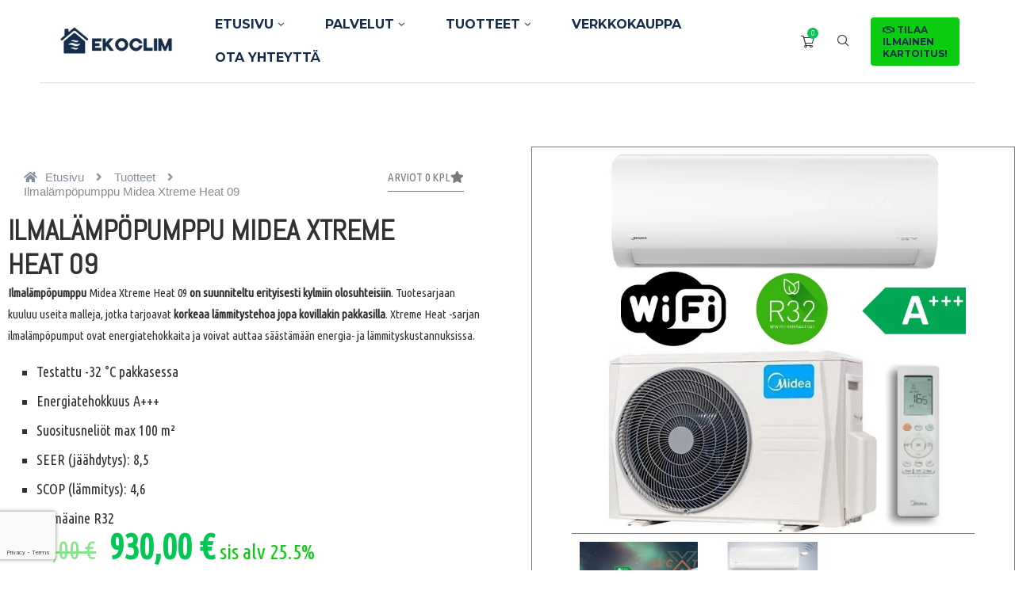

--- FILE ---
content_type: text/html; charset=UTF-8
request_url: https://www.ekoclim.fi/ilmalampopumppu-midea-xtreme-heat-09/
body_size: 66816
content:
<!DOCTYPE html>
<html lang="fi" prefix="og: https://ogp.me/ns#">
<head>
    <meta charset="UTF-8">
    <meta http-equiv="X-UA-Compatible" content="IE=edge">
    <meta name="viewport" content="width=device-width, initial-scale=1">
    <link rel="profile" href="https://gmpg.org/xfn/11"/>
    <link rel="alternate" type="application/rss+xml" title="Paras ilmalämpöpumppu &#8211; EKOCLIM &#8211; Etelä-Suomi &#8211; Lahti RSS Feed"
          href="https://www.ekoclim.fi/feed/"/>
    <link rel="alternate" type="application/atom+xml" title="Paras ilmalämpöpumppu &#8211; EKOCLIM &#8211; Etelä-Suomi &#8211; Lahti Atom Feed"
          href="https://www.ekoclim.fi/feed/atom/"/>
    <link rel="pingback" href="https://www.ekoclim.fi/xmlrpc.php"/>
    <!--[if lt IE 9]>
	<script src="https://www.ekoclim.fi/wp-content/themes/soledad/js/html5.js"></script>
	<![endif]-->
	<link rel='preconnect' href='https://fonts.googleapis.com' />
<link rel='preconnect' href='https://fonts.gstatic.com' />
<meta http-equiv='x-dns-prefetch-control' content='on'>
<link rel='dns-prefetch' href='//fonts.googleapis.com' />
<link rel='dns-prefetch' href='//fonts.gstatic.com' />
<link rel='dns-prefetch' href='//s.gravatar.com' />
<link rel='dns-prefetch' href='//www.google-analytics.com' />

<!-- Search Engine Optimization by Rank Math PRO - https://rankmath.com/ -->
<title>Ilmalämpöpumppu Midea Xtreme Heat 09 ⋆ Paras ilmalämpöpumppu - EKOCLIM - Etelä-Suomi - Lahti</title><link rel="preload" data-rocket-preload as="image" href="https://www.ekoclim.fi/wp-content/uploads/2024/07/midea-xtreme-heat-ekoclim.webp" imagesrcset="https://www.ekoclim.fi/wp-content/uploads/2024/07/midea-xtreme-heat-ekoclim.webp 800w, https://www.ekoclim.fi/wp-content/uploads/2024/07/midea-xtreme-heat-ekoclim-400x400.webp 400w, https://www.ekoclim.fi/wp-content/uploads/2024/07/midea-xtreme-heat-ekoclim-100x100.webp 100w, https://www.ekoclim.fi/wp-content/uploads/2024/07/midea-xtreme-heat-ekoclim-600x600.webp 600w, https://www.ekoclim.fi/wp-content/uploads/2024/07/midea-xtreme-heat-ekoclim-300x300.webp 300w, https://www.ekoclim.fi/wp-content/uploads/2024/07/midea-xtreme-heat-ekoclim-150x150.webp 150w, https://www.ekoclim.fi/wp-content/uploads/2024/07/midea-xtreme-heat-ekoclim-768x768.webp 768w, https://www.ekoclim.fi/wp-content/uploads/2024/07/midea-xtreme-heat-ekoclim-12x12.webp 12w, https://www.ekoclim.fi/wp-content/uploads/2024/07/midea-xtreme-heat-ekoclim-585x585.webp 585w" imagesizes="(max-width: 800px) 100vw, 800px" fetchpriority="high">
<meta name="description" content="Ilmalämpöpumppu Midea Xtreme Heat 09 on suunniteltu erityisesti kylmiin olosuhteisiin. Tuotesarjaan kuuluu useita malleja, jotka tarjoavat korkeaa lämmitystehoa jopa kovillakin pakkasilla. Xtreme Heat -sarjan ilmalämpöpumput ovat energiatehokkaita ja voivat auttaa säästämään energia- ja lämmityskustannuksissa. Testattu -32 °C pakkasessa Energiatehokkuus A+++ Suositusneliöt max 100 m² SEER (jäähdytys): 8,5 SCOP (lämmitys): 4,6 Kylmäaine R32"/>
<meta name="robots" content="follow, index, max-snippet:-1, max-video-preview:-1, max-image-preview:large"/>
<link rel="canonical" href="https://www.ekoclim.fi/ilmalampopumppu-midea-xtreme-heat-09/" />
<meta property="og:locale" content="fi_FI" />
<meta property="og:type" content="product" />
<meta property="og:title" content="Ilmalämpöpumppu Midea Xtreme Heat 09 ⋆ Paras ilmalämpöpumppu - EKOCLIM - Etelä-Suomi - Lahti" />
<meta property="og:description" content="Ilmalämpöpumppu Midea Xtreme Heat 09 on suunniteltu erityisesti kylmiin olosuhteisiin. Tuotesarjaan kuuluu useita malleja, jotka tarjoavat korkeaa lämmitystehoa jopa kovillakin pakkasilla. Xtreme Heat -sarjan ilmalämpöpumput ovat energiatehokkaita ja voivat auttaa säästämään energia- ja lämmityskustannuksissa. Testattu -32 °C pakkasessa Energiatehokkuus A+++ Suositusneliöt max 100 m² SEER (jäähdytys): 8,5 SCOP (lämmitys): 4,6 Kylmäaine R32" />
<meta property="og:url" content="https://www.ekoclim.fi/ilmalampopumppu-midea-xtreme-heat-09/" />
<meta property="og:site_name" content="Löydä paras ilmalämpöpumppu - EKOCLIM" />
<meta property="og:updated_time" content="2024-07-18T09:00:57+03:00" />
<meta property="og:image" content="https://www.ekoclim.fi/wp-content/uploads/2024/07/midea-xtreme-heat-ekoclim.webp" />
<meta property="og:image:secure_url" content="https://www.ekoclim.fi/wp-content/uploads/2024/07/midea-xtreme-heat-ekoclim.webp" />
<meta property="og:image:width" content="800" />
<meta property="og:image:height" content="800" />
<meta property="og:image:alt" content="midea xtreme heat ekoclim" />
<meta property="og:image:type" content="image/webp" />
<meta property="product:brand" content="Midea" />
<meta property="product:price:amount" content="930" />
<meta property="product:price:currency" content="EUR" />
<meta property="product:availability" content="instock" />
<meta property="product:retailer_item_id" content="e006689eebd1" />
<meta property="og:video" content="https://www.youtube.com/embed/RHNfA7Xqxgs" />
<meta property="video:duration" content="297" />
<meta property="ya:ovs:upload_date" content="2017-07-26T02:12:15-07:00" />
<meta property="ya:ovs:allow_embed" content="true" />
<meta name="twitter:card" content="summary_large_image" />
<meta name="twitter:title" content="Ilmalämpöpumppu Midea Xtreme Heat 09 ⋆ Paras ilmalämpöpumppu - EKOCLIM - Etelä-Suomi - Lahti" />
<meta name="twitter:description" content="Ilmalämpöpumppu Midea Xtreme Heat 09 on suunniteltu erityisesti kylmiin olosuhteisiin. Tuotesarjaan kuuluu useita malleja, jotka tarjoavat korkeaa lämmitystehoa jopa kovillakin pakkasilla. Xtreme Heat -sarjan ilmalämpöpumput ovat energiatehokkaita ja voivat auttaa säästämään energia- ja lämmityskustannuksissa. Testattu -32 °C pakkasessa Energiatehokkuus A+++ Suositusneliöt max 100 m² SEER (jäähdytys): 8,5 SCOP (lämmitys): 4,6 Kylmäaine R32" />
<meta name="twitter:image" content="https://www.ekoclim.fi/wp-content/uploads/2024/07/midea-xtreme-heat-ekoclim.webp" />
<meta name="twitter:label1" content="Price" />
<meta name="twitter:data1" content="930,00&nbsp;&euro;" />
<meta name="twitter:label2" content="Availability" />
<meta name="twitter:data2" content="In stock" />
<script type="application/ld+json" class="rank-math-schema-pro">{"@context":"https://schema.org","@graph":[{"@type":"Place","@id":"https://www.ekoclim.fi/#place","address":{"@type":"PostalAddress","streetAddress":"Pirkonkatu 10","addressLocality":"Lahti","addressRegion":"P\u00e4ij\u00e4t-H\u00e4meen","postalCode":"15500","addressCountry":"Suomi"}},{"@type":["Store","Organization"],"@id":"https://www.ekoclim.fi/#organization","name":"EKOCLIM - Osta Ilmal\u00e4mp\u00f6pumppu - Asennukset ja Huolto","url":"https://www.ekoclim.fi","sameAs":["https://www.facebook.com/ekoclim","https://www.instagram.com/ekoclim/"],"email":"info@ekoclim.com","address":{"@type":"PostalAddress","streetAddress":"Pirkonkatu 10","addressLocality":"Lahti","addressRegion":"P\u00e4ij\u00e4t-H\u00e4meen","postalCode":"15500","addressCountry":"Suomi"},"logo":{"@type":"ImageObject","@id":"https://www.ekoclim.fi/#logo","url":"https://www.ekoclim.fi/wp-content/uploads/2023/02/ecoclim-logo-squer.jpg","contentUrl":"https://www.ekoclim.fi/wp-content/uploads/2023/02/ecoclim-logo-squer.jpg","caption":"L\u00f6yd\u00e4 paras ilmal\u00e4mp\u00f6pumppu - EKOCLIM","inLanguage":"fi","width":"316","height":"316"},"priceRange":"$$","openingHours":["Monday,Tuesday,Wednesday,Thursday,Friday,Saturday,Sunday 09:00-17:00"],"legalName":"Ekoclim oy","location":{"@id":"https://www.ekoclim.fi/#place"},"image":{"@id":"https://www.ekoclim.fi/#logo"},"telephone":"+358291702888"},{"@type":"WebSite","@id":"https://www.ekoclim.fi/#website","url":"https://www.ekoclim.fi","name":"L\u00f6yd\u00e4 paras ilmal\u00e4mp\u00f6pumppu - EKOCLIM","alternateName":"Ilma- tai ilma-vesil\u00e4mp\u00f6pumppu asennettuna - EKOCLIM","publisher":{"@id":"https://www.ekoclim.fi/#organization"},"inLanguage":"fi"},{"@type":"ImageObject","@id":"https://www.ekoclim.fi/wp-content/uploads/2024/07/midea-xtreme-heat-ekoclim.webp","url":"https://www.ekoclim.fi/wp-content/uploads/2024/07/midea-xtreme-heat-ekoclim.webp","width":"800","height":"800","caption":"midea xtreme heat ekoclim","inLanguage":"fi"},{"@type":"BreadcrumbList","@id":"https://www.ekoclim.fi/ilmalampopumppu-midea-xtreme-heat-09/#breadcrumb","itemListElement":[{"@type":"ListItem","position":"1","item":{"@id":"https://www.ekoclim.fi","name":"Etusivu"}},{"@type":"ListItem","position":"2","item":{"@id":"https://www.ekoclim.fi/ilmalampopumppu-midea-xtreme-heat-09/","name":"Ilmal\u00e4mp\u00f6pumppu Midea Xtreme Heat 09"}}]},{"@type":"ItemPage","@id":"https://www.ekoclim.fi/ilmalampopumppu-midea-xtreme-heat-09/#webpage","url":"https://www.ekoclim.fi/ilmalampopumppu-midea-xtreme-heat-09/","name":"Ilmal\u00e4mp\u00f6pumppu Midea Xtreme Heat 09 \u22c6 Paras ilmal\u00e4mp\u00f6pumppu - EKOCLIM - Etel\u00e4-Suomi - Lahti","datePublished":"2024-07-08T14:06:22+03:00","dateModified":"2024-07-18T09:00:57+03:00","isPartOf":{"@id":"https://www.ekoclim.fi/#website"},"primaryImageOfPage":{"@id":"https://www.ekoclim.fi/wp-content/uploads/2024/07/midea-xtreme-heat-ekoclim.webp"},"inLanguage":"fi","breadcrumb":{"@id":"https://www.ekoclim.fi/ilmalampopumppu-midea-xtreme-heat-09/#breadcrumb"}},{"@type":"Product","brand":{"@type":"Brand","name":"Midea"},"name":"Ilmal\u00e4mp\u00f6pumppu Midea Xtreme Heat 09 \u22c6 Paras ilmal\u00e4mp\u00f6pumppu - EKOCLIM - Etel\u00e4-Suomi - Lahti","description":"Ilmal\u00e4mp\u00f6pumppu Midea Xtreme Heat 09\u00a0on suunniteltu erityisesti kylmiin olosuhteisiin. Tuotesarjaan kuuluu useita malleja, jotka tarjoavat\u00a0korkeaa l\u00e4mmitystehoa jopa kovillakin pakkasilla. Xtreme Heat -sarjan ilmal\u00e4mp\u00f6pumput ovat energiatehokkaita ja voivat auttaa s\u00e4\u00e4st\u00e4m\u00e4\u00e4n energia- ja l\u00e4mmityskustannuksissa. Testattu -32 \u00b0C pakkasessa Energiatehokkuus A+++ Suositusneli\u00f6t max 100 m\u00b2 SEER (j\u00e4\u00e4hdytys): 8,5 SCOP (l\u00e4mmitys): 4,6 Kylm\u00e4aine R32","sku":"e006689eebd1","category":"Ilmal\u00e4mp\u00f6pumppu","mainEntityOfPage":{"@id":"https://www.ekoclim.fi/ilmalampopumppu-midea-xtreme-heat-09/#webpage"},"image":[{"@type":"ImageObject","url":"https://www.ekoclim.fi/wp-content/uploads/2024/07/midea-xtreme-heat-ekoclim.webp","height":"800","width":"800"},{"@type":"ImageObject","url":"https://www.ekoclim.fi/wp-content/uploads/2023/02/valmis.jpg","height":"1117","width":"1920"},{"@type":"ImageObject","url":"https://www.ekoclim.fi/wp-content/uploads/2023/04/Ilmalampopumppu-Midea-Xtreme-Heat-Tuotekuva-Ekoclim-4.jpg","height":"400","width":"600"},{"@type":"ImageObject","url":"https://www.ekoclim.fi/wp-content/uploads/2023/04/Ilmalampopumppu-Midea-Xtreme-Heat-Tuotekuva-Ekoclim-3.jpg","height":"800","width":"800"},{"@type":"ImageObject","url":"https://www.ekoclim.fi/wp-content/uploads/2023/04/Ilmalampopumppu-Midea-Xtreme-Heat-Tuotekuva-Ekoclim-3.jpeg","height":"1024","width":"1024"},{"@type":"ImageObject","url":"https://www.ekoclim.fi/wp-content/uploads/2023/04/Ilmalampopumppu-Midea-Xtreme-Heat-Tuotekuva-Ekoclim-2.jpeg","height":"1024","width":"1024"},{"@type":"ImageObject","url":"https://www.ekoclim.fi/wp-content/uploads/2023/04/Ilmalampopumppu-Midea-Xtreme-Heat-Tuotekuva-Ekoclim-1.jpeg","height":"1024","width":"1024"},{"@type":"ImageObject","url":"https://www.ekoclim.fi/wp-content/uploads/2023/04/Ilmalampopumppu-Midea-Xtreme-Heat-Tuotekuva-Ekoclim-1.png","height":"544","width":"620"},{"@type":"ImageObject","url":"https://www.ekoclim.fi/wp-content/uploads/2023/04/Ilmalampopumppu-Midea-Xtreme-Heat-Tuotekuva-Ekoclim-2.jpg","height":"709","width":"583"},{"@type":"ImageObject","url":"https://www.ekoclim.fi/wp-content/uploads/2023/04/Ilmalampopumppu-Midea-Xtreme-Heat-Tuotekuva-Ekoclim-1.jpg","height":"800","width":"800"}],"offers":{"@type":"Offer","price":"930.00","priceCurrency":"EUR","priceValidUntil":"2027-12-31","availability":"https://schema.org/InStock","itemCondition":"NewCondition","url":"https://www.ekoclim.fi/ilmalampopumppu-midea-xtreme-heat-09/","seller":{"@type":"Organization","@id":"https://www.ekoclim.fi/","name":"L\u00f6yd\u00e4 paras ilmal\u00e4mp\u00f6pumppu - EKOCLIM","url":"https://www.ekoclim.fi","logo":"https://www.ekoclim.fi/wp-content/uploads/2023/02/ecoclim-logo-squer.jpg"},"priceSpecification":{"price":"930","priceCurrency":"EUR","valueAddedTaxIncluded":"true"}},"additionalProperty":[{"@type":"PropertyValue","name":"pa_sisyks-toiminta-lampotila","value":"0\u00b0C ... +32\u00b0C"},{"@type":"PropertyValue","name":"pa_ulkyks-toiminta-lampotila","value":"-32\u00b0C ... +50\u00b0C"}],"@id":"https://www.ekoclim.fi/ilmalampopumppu-midea-xtreme-heat-09/#richSnippet"},{"@type":"VideoObject","name":"Midea smart wifi connection","description":"For more information or details on your local Midea installer please contact us! FG Europe UK Ltd105 Piccadilly, Mayfair, London, W1J 7NJ,EnglandPhone: +44 (...","uploadDate":"2017-07-26T02:12:15-07:00","thumbnailUrl":"https://www.ekoclim.fi/wp-content/uploads/2024/07/midea-xtreme-heat-ekoclim.webp","embedUrl":"https://www.youtube.com/embed/RHNfA7Xqxgs","duration":"PT4M57S","width":"1280","height":"720","isFamilyFriendly":"True","@id":"https://www.ekoclim.fi/ilmalampopumppu-midea-xtreme-heat-09/#schema-43317","isPartOf":{"@id":"https://www.ekoclim.fi/ilmalampopumppu-midea-xtreme-heat-09/#webpage"},"publisher":{"@id":"https://www.ekoclim.fi/#organization"},"inLanguage":"fi"}]}</script>
<!-- /Rank Math WordPress SEO plugin -->

<link rel='dns-prefetch' href='//www.googletagmanager.com' />
<link rel='dns-prefetch' href='//fonts.googleapis.com' />
<link rel="alternate" type="application/rss+xml" title="Paras ilmalämpöpumppu - EKOCLIM - Etelä-Suomi - Lahti &raquo; syöte" href="https://www.ekoclim.fi/feed/" />
<link rel="alternate" type="application/rss+xml" title="Paras ilmalämpöpumppu - EKOCLIM - Etelä-Suomi - Lahti &raquo; kommenttien syöte" href="https://www.ekoclim.fi/comments/feed/" />
<link rel="alternate" type="application/rss+xml" title="Paras ilmalämpöpumppu - EKOCLIM - Etelä-Suomi - Lahti &raquo; Ilmalämpöpumppu Midea Xtreme Heat 09 kommenttien syöte" href="https://www.ekoclim.fi/ilmalampopumppu-midea-xtreme-heat-09/feed/" />
<link rel="alternate" title="oEmbed (JSON)" type="application/json+oembed" href="https://www.ekoclim.fi/wp-json/oembed/1.0/embed?url=https%3A%2F%2Fwww.ekoclim.fi%2Filmalampopumppu-midea-xtreme-heat-09%2F" />
<link rel="alternate" title="oEmbed (XML)" type="text/xml+oembed" href="https://www.ekoclim.fi/wp-json/oembed/1.0/embed?url=https%3A%2F%2Fwww.ekoclim.fi%2Filmalampopumppu-midea-xtreme-heat-09%2F&#038;format=xml" />
<style id='wp-img-auto-sizes-contain-inline-css' type='text/css'>
img:is([sizes=auto i],[sizes^="auto," i]){contain-intrinsic-size:3000px 1500px}
/*# sourceURL=wp-img-auto-sizes-contain-inline-css */
</style>
<style id='wp-emoji-styles-inline-css' type='text/css'>

	img.wp-smiley, img.emoji {
		display: inline !important;
		border: none !important;
		box-shadow: none !important;
		height: 1em !important;
		width: 1em !important;
		margin: 0 0.07em !important;
		vertical-align: -0.1em !important;
		background: none !important;
		padding: 0 !important;
	}
/*# sourceURL=wp-emoji-styles-inline-css */
</style>
<style id='classic-theme-styles-inline-css' type='text/css'>
/*! This file is auto-generated */
.wp-block-button__link{color:#fff;background-color:#32373c;border-radius:9999px;box-shadow:none;text-decoration:none;padding:calc(.667em + 2px) calc(1.333em + 2px);font-size:1.125em}.wp-block-file__button{background:#32373c;color:#fff;text-decoration:none}
/*# sourceURL=/wp-includes/css/classic-themes.min.css */
</style>
<link data-minify="1" rel='stylesheet' id='wcvisitor-style-css' href='https://www.ekoclim.fi/wp-content/cache/min/1/wp-content/plugins/counter-visitor-for-woocommerce/assets/style.css?ver=1769279973' type='text/css' media='all' />
<link data-minify="1" rel='stylesheet' id='penci-review-css' href='https://www.ekoclim.fi/wp-content/cache/min/1/wp-content/plugins/penci-review/css/style.css?ver=1769279973' type='text/css' media='all' />
<link rel='stylesheet' id='penci-oswald-css' href='//fonts.googleapis.com/css?family=Oswald%3A400&#038;display=swap&#038;ver=6.9' type='text/css' media='all' />
<link rel='stylesheet' id='photoswipe-css' href='https://www.ekoclim.fi/wp-content/cache/background-css/www.ekoclim.fi/wp-content/plugins/woocommerce/assets/css/photoswipe/photoswipe.min.css?ver=9.5.3&wpr_t=1769287374' type='text/css' media='all' />
<link rel='stylesheet' id='photoswipe-default-skin-css' href='https://www.ekoclim.fi/wp-content/cache/background-css/www.ekoclim.fi/wp-content/plugins/woocommerce/assets/css/photoswipe/default-skin/default-skin.min.css?ver=9.5.3&wpr_t=1769287374' type='text/css' media='all' />
<link data-minify="1" rel='stylesheet' id='woocommerce-smallscreen-css' href='https://www.ekoclim.fi/wp-content/cache/min/1/wp-content/plugins/woocommerce/assets/css/woocommerce-smallscreen.css?ver=1769279973' type='text/css' media='only screen and (max-width: 768px)' />
<style id='woocommerce-inline-inline-css' type='text/css'>
.woocommerce form .form-row .required { visibility: visible; }
/*# sourceURL=woocommerce-inline-inline-css */
</style>
<link data-minify="1" rel='stylesheet' id='trp-language-switcher-style-css' href='https://www.ekoclim.fi/wp-content/cache/background-css/www.ekoclim.fi/wp-content/cache/min/1/wp-content/plugins/translatepress-multilingual/assets/css/trp-language-switcher.css?ver=1769279973&wpr_t=1769287374' type='text/css' media='all' />
<link data-minify="1" rel='stylesheet' id='brands-styles-css' href='https://www.ekoclim.fi/wp-content/cache/min/1/wp-content/plugins/woocommerce-brands/assets/css/style.css?ver=1769279973' type='text/css' media='all' />
<link data-minify="1" rel='stylesheet' id='dashicons-css' href='https://www.ekoclim.fi/wp-content/cache/min/1/wp-includes/css/dashicons.min.css?ver=1769279973' type='text/css' media='all' />
<link data-minify="1" rel='stylesheet' id='woocommerce-product-tabs-pro-fontawesome-css' href='https://www.ekoclim.fi/wp-content/cache/min/1/wp-content/plugins/woocommerce-product-tabs-pro/assets/css/font-awesome/all.min.css?ver=1769279973' type='text/css' media='all' />
<link data-minify="1" rel='stylesheet' id='woocommerce-product-tabs-pro-tab-css' href='https://www.ekoclim.fi/wp-content/cache/min/1/wp-content/plugins/woocommerce-product-tabs-pro/assets/css/frontend.css?ver=1769279973' type='text/css' media='all' />
<link rel='stylesheet' id='penci-fonts-css' href='https://fonts.googleapis.com/css?family=Montserrat%3A300%2C300italic%2C400%2C400italic%2C500%2C500italic%2C700%2C700italic%2C800%2C800italic%7CRoboto%3A300%2C300italic%2C400%2C400italic%2C500%2C500italic%2C600%2C600italic%2C700%2C700italic%2C800%2C800italic%26subset%3Dlatin%2Ccyrillic%2Ccyrillic-ext%2Cgreek%2Cgreek-ext%2Clatin-ext&#038;display=swap&#038;ver=8.6.1' type='text/css' media='' />
<link data-minify="1" rel='stylesheet' id='penci-main-style-css' href='https://www.ekoclim.fi/wp-content/cache/background-css/www.ekoclim.fi/wp-content/cache/min/1/wp-content/themes/soledad/main.css?ver=1769279973&wpr_t=1769287374' type='text/css' media='all' />
<link data-minify="1" rel='stylesheet' id='penci-swiper-bundle-css' href='https://www.ekoclim.fi/wp-content/cache/min/1/wp-content/themes/soledad/css/swiper-bundle.min.css?ver=1769279973' type='text/css' media='all' />
<link data-minify="1" rel='stylesheet' id='penci-font-awesomeold-css' href='https://www.ekoclim.fi/wp-content/cache/min/1/wp-content/themes/soledad/css/font-awesome.4.7.0.swap.min.css?ver=1769279973' type='text/css' media='all' />
<link data-minify="1" rel='stylesheet' id='penci_icon-css' href='https://www.ekoclim.fi/wp-content/cache/min/1/wp-content/themes/soledad/css/penci-icon.css?ver=1769279973' type='text/css' media='all' />
<link rel='stylesheet' id='penci_style-css' href='https://www.ekoclim.fi/wp-content/themes/soledad-child/style.css?ver=8.6.1' type='text/css' media='all' />
<link data-minify="1" rel='stylesheet' id='penci_social_counter-css' href='https://www.ekoclim.fi/wp-content/cache/min/1/wp-content/themes/soledad/css/social-counter.css?ver=1769279973' type='text/css' media='all' />
<link rel='stylesheet' id='penci-header-builder-fonts-css' href='https://fonts.googleapis.com/css?family=Montserrat%3A300%2C300italic%2C400%2C400italic%2C500%2C500italic%2C600%2C600italic%2C700%2C700italic%2C800%2C800italic%26subset%3Dlatin%2Ccyrillic%2Ccyrillic-ext%2Cgreek%2Cgreek-ext%2Clatin-ext&#038;display=swap&#038;ver=8.6.1' type='text/css' media='all' />
<link data-minify="1" rel='stylesheet' id='elementor-icons-css' href='https://www.ekoclim.fi/wp-content/cache/min/1/wp-content/plugins/elementor/assets/lib/eicons/css/elementor-icons.min.css?ver=1769279973' type='text/css' media='all' />
<link rel='stylesheet' id='elementor-frontend-css' href='https://www.ekoclim.fi/wp-content/plugins/elementor/assets/css/frontend.min.css?ver=3.26.4' type='text/css' media='all' />
<style id='elementor-frontend-inline-css' type='text/css'>
@-webkit-keyframes ha_fadeIn{0%{opacity:0}to{opacity:1}}@keyframes ha_fadeIn{0%{opacity:0}to{opacity:1}}@-webkit-keyframes ha_zoomIn{0%{opacity:0;-webkit-transform:scale3d(.3,.3,.3);transform:scale3d(.3,.3,.3)}50%{opacity:1}}@keyframes ha_zoomIn{0%{opacity:0;-webkit-transform:scale3d(.3,.3,.3);transform:scale3d(.3,.3,.3)}50%{opacity:1}}@-webkit-keyframes ha_rollIn{0%{opacity:0;-webkit-transform:translate3d(-100%,0,0) rotate3d(0,0,1,-120deg);transform:translate3d(-100%,0,0) rotate3d(0,0,1,-120deg)}to{opacity:1}}@keyframes ha_rollIn{0%{opacity:0;-webkit-transform:translate3d(-100%,0,0) rotate3d(0,0,1,-120deg);transform:translate3d(-100%,0,0) rotate3d(0,0,1,-120deg)}to{opacity:1}}@-webkit-keyframes ha_bounce{0%,20%,53%,to{-webkit-animation-timing-function:cubic-bezier(.215,.61,.355,1);animation-timing-function:cubic-bezier(.215,.61,.355,1)}40%,43%{-webkit-transform:translate3d(0,-30px,0) scaleY(1.1);transform:translate3d(0,-30px,0) scaleY(1.1);-webkit-animation-timing-function:cubic-bezier(.755,.05,.855,.06);animation-timing-function:cubic-bezier(.755,.05,.855,.06)}70%{-webkit-transform:translate3d(0,-15px,0) scaleY(1.05);transform:translate3d(0,-15px,0) scaleY(1.05);-webkit-animation-timing-function:cubic-bezier(.755,.05,.855,.06);animation-timing-function:cubic-bezier(.755,.05,.855,.06)}80%{-webkit-transition-timing-function:cubic-bezier(.215,.61,.355,1);transition-timing-function:cubic-bezier(.215,.61,.355,1);-webkit-transform:translate3d(0,0,0) scaleY(.95);transform:translate3d(0,0,0) scaleY(.95)}90%{-webkit-transform:translate3d(0,-4px,0) scaleY(1.02);transform:translate3d(0,-4px,0) scaleY(1.02)}}@keyframes ha_bounce{0%,20%,53%,to{-webkit-animation-timing-function:cubic-bezier(.215,.61,.355,1);animation-timing-function:cubic-bezier(.215,.61,.355,1)}40%,43%{-webkit-transform:translate3d(0,-30px,0) scaleY(1.1);transform:translate3d(0,-30px,0) scaleY(1.1);-webkit-animation-timing-function:cubic-bezier(.755,.05,.855,.06);animation-timing-function:cubic-bezier(.755,.05,.855,.06)}70%{-webkit-transform:translate3d(0,-15px,0) scaleY(1.05);transform:translate3d(0,-15px,0) scaleY(1.05);-webkit-animation-timing-function:cubic-bezier(.755,.05,.855,.06);animation-timing-function:cubic-bezier(.755,.05,.855,.06)}80%{-webkit-transition-timing-function:cubic-bezier(.215,.61,.355,1);transition-timing-function:cubic-bezier(.215,.61,.355,1);-webkit-transform:translate3d(0,0,0) scaleY(.95);transform:translate3d(0,0,0) scaleY(.95)}90%{-webkit-transform:translate3d(0,-4px,0) scaleY(1.02);transform:translate3d(0,-4px,0) scaleY(1.02)}}@-webkit-keyframes ha_bounceIn{0%,20%,40%,60%,80%,to{-webkit-animation-timing-function:cubic-bezier(.215,.61,.355,1);animation-timing-function:cubic-bezier(.215,.61,.355,1)}0%{opacity:0;-webkit-transform:scale3d(.3,.3,.3);transform:scale3d(.3,.3,.3)}20%{-webkit-transform:scale3d(1.1,1.1,1.1);transform:scale3d(1.1,1.1,1.1)}40%{-webkit-transform:scale3d(.9,.9,.9);transform:scale3d(.9,.9,.9)}60%{opacity:1;-webkit-transform:scale3d(1.03,1.03,1.03);transform:scale3d(1.03,1.03,1.03)}80%{-webkit-transform:scale3d(.97,.97,.97);transform:scale3d(.97,.97,.97)}to{opacity:1}}@keyframes ha_bounceIn{0%,20%,40%,60%,80%,to{-webkit-animation-timing-function:cubic-bezier(.215,.61,.355,1);animation-timing-function:cubic-bezier(.215,.61,.355,1)}0%{opacity:0;-webkit-transform:scale3d(.3,.3,.3);transform:scale3d(.3,.3,.3)}20%{-webkit-transform:scale3d(1.1,1.1,1.1);transform:scale3d(1.1,1.1,1.1)}40%{-webkit-transform:scale3d(.9,.9,.9);transform:scale3d(.9,.9,.9)}60%{opacity:1;-webkit-transform:scale3d(1.03,1.03,1.03);transform:scale3d(1.03,1.03,1.03)}80%{-webkit-transform:scale3d(.97,.97,.97);transform:scale3d(.97,.97,.97)}to{opacity:1}}@-webkit-keyframes ha_flipInX{0%{opacity:0;-webkit-transform:perspective(400px) rotate3d(1,0,0,90deg);transform:perspective(400px) rotate3d(1,0,0,90deg);-webkit-animation-timing-function:ease-in;animation-timing-function:ease-in}40%{-webkit-transform:perspective(400px) rotate3d(1,0,0,-20deg);transform:perspective(400px) rotate3d(1,0,0,-20deg);-webkit-animation-timing-function:ease-in;animation-timing-function:ease-in}60%{opacity:1;-webkit-transform:perspective(400px) rotate3d(1,0,0,10deg);transform:perspective(400px) rotate3d(1,0,0,10deg)}80%{-webkit-transform:perspective(400px) rotate3d(1,0,0,-5deg);transform:perspective(400px) rotate3d(1,0,0,-5deg)}}@keyframes ha_flipInX{0%{opacity:0;-webkit-transform:perspective(400px) rotate3d(1,0,0,90deg);transform:perspective(400px) rotate3d(1,0,0,90deg);-webkit-animation-timing-function:ease-in;animation-timing-function:ease-in}40%{-webkit-transform:perspective(400px) rotate3d(1,0,0,-20deg);transform:perspective(400px) rotate3d(1,0,0,-20deg);-webkit-animation-timing-function:ease-in;animation-timing-function:ease-in}60%{opacity:1;-webkit-transform:perspective(400px) rotate3d(1,0,0,10deg);transform:perspective(400px) rotate3d(1,0,0,10deg)}80%{-webkit-transform:perspective(400px) rotate3d(1,0,0,-5deg);transform:perspective(400px) rotate3d(1,0,0,-5deg)}}@-webkit-keyframes ha_flipInY{0%{opacity:0;-webkit-transform:perspective(400px) rotate3d(0,1,0,90deg);transform:perspective(400px) rotate3d(0,1,0,90deg);-webkit-animation-timing-function:ease-in;animation-timing-function:ease-in}40%{-webkit-transform:perspective(400px) rotate3d(0,1,0,-20deg);transform:perspective(400px) rotate3d(0,1,0,-20deg);-webkit-animation-timing-function:ease-in;animation-timing-function:ease-in}60%{opacity:1;-webkit-transform:perspective(400px) rotate3d(0,1,0,10deg);transform:perspective(400px) rotate3d(0,1,0,10deg)}80%{-webkit-transform:perspective(400px) rotate3d(0,1,0,-5deg);transform:perspective(400px) rotate3d(0,1,0,-5deg)}}@keyframes ha_flipInY{0%{opacity:0;-webkit-transform:perspective(400px) rotate3d(0,1,0,90deg);transform:perspective(400px) rotate3d(0,1,0,90deg);-webkit-animation-timing-function:ease-in;animation-timing-function:ease-in}40%{-webkit-transform:perspective(400px) rotate3d(0,1,0,-20deg);transform:perspective(400px) rotate3d(0,1,0,-20deg);-webkit-animation-timing-function:ease-in;animation-timing-function:ease-in}60%{opacity:1;-webkit-transform:perspective(400px) rotate3d(0,1,0,10deg);transform:perspective(400px) rotate3d(0,1,0,10deg)}80%{-webkit-transform:perspective(400px) rotate3d(0,1,0,-5deg);transform:perspective(400px) rotate3d(0,1,0,-5deg)}}@-webkit-keyframes ha_swing{20%{-webkit-transform:rotate3d(0,0,1,15deg);transform:rotate3d(0,0,1,15deg)}40%{-webkit-transform:rotate3d(0,0,1,-10deg);transform:rotate3d(0,0,1,-10deg)}60%{-webkit-transform:rotate3d(0,0,1,5deg);transform:rotate3d(0,0,1,5deg)}80%{-webkit-transform:rotate3d(0,0,1,-5deg);transform:rotate3d(0,0,1,-5deg)}}@keyframes ha_swing{20%{-webkit-transform:rotate3d(0,0,1,15deg);transform:rotate3d(0,0,1,15deg)}40%{-webkit-transform:rotate3d(0,0,1,-10deg);transform:rotate3d(0,0,1,-10deg)}60%{-webkit-transform:rotate3d(0,0,1,5deg);transform:rotate3d(0,0,1,5deg)}80%{-webkit-transform:rotate3d(0,0,1,-5deg);transform:rotate3d(0,0,1,-5deg)}}@-webkit-keyframes ha_slideInDown{0%{visibility:visible;-webkit-transform:translate3d(0,-100%,0);transform:translate3d(0,-100%,0)}}@keyframes ha_slideInDown{0%{visibility:visible;-webkit-transform:translate3d(0,-100%,0);transform:translate3d(0,-100%,0)}}@-webkit-keyframes ha_slideInUp{0%{visibility:visible;-webkit-transform:translate3d(0,100%,0);transform:translate3d(0,100%,0)}}@keyframes ha_slideInUp{0%{visibility:visible;-webkit-transform:translate3d(0,100%,0);transform:translate3d(0,100%,0)}}@-webkit-keyframes ha_slideInLeft{0%{visibility:visible;-webkit-transform:translate3d(-100%,0,0);transform:translate3d(-100%,0,0)}}@keyframes ha_slideInLeft{0%{visibility:visible;-webkit-transform:translate3d(-100%,0,0);transform:translate3d(-100%,0,0)}}@-webkit-keyframes ha_slideInRight{0%{visibility:visible;-webkit-transform:translate3d(100%,0,0);transform:translate3d(100%,0,0)}}@keyframes ha_slideInRight{0%{visibility:visible;-webkit-transform:translate3d(100%,0,0);transform:translate3d(100%,0,0)}}.ha_fadeIn{-webkit-animation-name:ha_fadeIn;animation-name:ha_fadeIn}.ha_zoomIn{-webkit-animation-name:ha_zoomIn;animation-name:ha_zoomIn}.ha_rollIn{-webkit-animation-name:ha_rollIn;animation-name:ha_rollIn}.ha_bounce{-webkit-transform-origin:center bottom;-ms-transform-origin:center bottom;transform-origin:center bottom;-webkit-animation-name:ha_bounce;animation-name:ha_bounce}.ha_bounceIn{-webkit-animation-name:ha_bounceIn;animation-name:ha_bounceIn;-webkit-animation-duration:.75s;-webkit-animation-duration:calc(var(--animate-duration)*.75);animation-duration:.75s;animation-duration:calc(var(--animate-duration)*.75)}.ha_flipInX,.ha_flipInY{-webkit-animation-name:ha_flipInX;animation-name:ha_flipInX;-webkit-backface-visibility:visible!important;backface-visibility:visible!important}.ha_flipInY{-webkit-animation-name:ha_flipInY;animation-name:ha_flipInY}.ha_swing{-webkit-transform-origin:top center;-ms-transform-origin:top center;transform-origin:top center;-webkit-animation-name:ha_swing;animation-name:ha_swing}.ha_slideInDown{-webkit-animation-name:ha_slideInDown;animation-name:ha_slideInDown}.ha_slideInUp{-webkit-animation-name:ha_slideInUp;animation-name:ha_slideInUp}.ha_slideInLeft{-webkit-animation-name:ha_slideInLeft;animation-name:ha_slideInLeft}.ha_slideInRight{-webkit-animation-name:ha_slideInRight;animation-name:ha_slideInRight}.ha-css-transform-yes{-webkit-transition-duration:var(--ha-tfx-transition-duration, .2s);transition-duration:var(--ha-tfx-transition-duration, .2s);-webkit-transition-property:-webkit-transform;transition-property:transform;transition-property:transform,-webkit-transform;-webkit-transform:translate(var(--ha-tfx-translate-x, 0),var(--ha-tfx-translate-y, 0)) scale(var(--ha-tfx-scale-x, 1),var(--ha-tfx-scale-y, 1)) skew(var(--ha-tfx-skew-x, 0),var(--ha-tfx-skew-y, 0)) rotateX(var(--ha-tfx-rotate-x, 0)) rotateY(var(--ha-tfx-rotate-y, 0)) rotateZ(var(--ha-tfx-rotate-z, 0));transform:translate(var(--ha-tfx-translate-x, 0),var(--ha-tfx-translate-y, 0)) scale(var(--ha-tfx-scale-x, 1),var(--ha-tfx-scale-y, 1)) skew(var(--ha-tfx-skew-x, 0),var(--ha-tfx-skew-y, 0)) rotateX(var(--ha-tfx-rotate-x, 0)) rotateY(var(--ha-tfx-rotate-y, 0)) rotateZ(var(--ha-tfx-rotate-z, 0))}.ha-css-transform-yes:hover{-webkit-transform:translate(var(--ha-tfx-translate-x-hover, var(--ha-tfx-translate-x, 0)),var(--ha-tfx-translate-y-hover, var(--ha-tfx-translate-y, 0))) scale(var(--ha-tfx-scale-x-hover, var(--ha-tfx-scale-x, 1)),var(--ha-tfx-scale-y-hover, var(--ha-tfx-scale-y, 1))) skew(var(--ha-tfx-skew-x-hover, var(--ha-tfx-skew-x, 0)),var(--ha-tfx-skew-y-hover, var(--ha-tfx-skew-y, 0))) rotateX(var(--ha-tfx-rotate-x-hover, var(--ha-tfx-rotate-x, 0))) rotateY(var(--ha-tfx-rotate-y-hover, var(--ha-tfx-rotate-y, 0))) rotateZ(var(--ha-tfx-rotate-z-hover, var(--ha-tfx-rotate-z, 0)));transform:translate(var(--ha-tfx-translate-x-hover, var(--ha-tfx-translate-x, 0)),var(--ha-tfx-translate-y-hover, var(--ha-tfx-translate-y, 0))) scale(var(--ha-tfx-scale-x-hover, var(--ha-tfx-scale-x, 1)),var(--ha-tfx-scale-y-hover, var(--ha-tfx-scale-y, 1))) skew(var(--ha-tfx-skew-x-hover, var(--ha-tfx-skew-x, 0)),var(--ha-tfx-skew-y-hover, var(--ha-tfx-skew-y, 0))) rotateX(var(--ha-tfx-rotate-x-hover, var(--ha-tfx-rotate-x, 0))) rotateY(var(--ha-tfx-rotate-y-hover, var(--ha-tfx-rotate-y, 0))) rotateZ(var(--ha-tfx-rotate-z-hover, var(--ha-tfx-rotate-z, 0)))}.happy-addon>.elementor-widget-container{word-wrap:break-word;overflow-wrap:break-word}.happy-addon>.elementor-widget-container,.happy-addon>.elementor-widget-container *{-webkit-box-sizing:border-box;box-sizing:border-box}.happy-addon p:empty{display:none}.happy-addon .elementor-inline-editing{min-height:auto!important}.happy-addon-pro img{max-width:100%;height:auto;-o-object-fit:cover;object-fit:cover}.ha-screen-reader-text{position:absolute;overflow:hidden;clip:rect(1px,1px,1px,1px);margin:-1px;padding:0;width:1px;height:1px;border:0;word-wrap:normal!important;-webkit-clip-path:inset(50%);clip-path:inset(50%)}.ha-has-bg-overlay>.elementor-widget-container{position:relative;z-index:1}.ha-has-bg-overlay>.elementor-widget-container:before{position:absolute;top:0;left:0;z-index:-1;width:100%;height:100%;content:""}.ha-popup--is-enabled .ha-js-popup,.ha-popup--is-enabled .ha-js-popup img{cursor:-webkit-zoom-in!important;cursor:zoom-in!important}.mfp-wrap .mfp-arrow,.mfp-wrap .mfp-close{background-color:transparent}.mfp-wrap .mfp-arrow:focus,.mfp-wrap .mfp-close:focus{outline-width:thin}.ha-advanced-tooltip-enable{position:relative;cursor:pointer;--ha-tooltip-arrow-color:black;--ha-tooltip-arrow-distance:0}.ha-advanced-tooltip-enable .ha-advanced-tooltip-content{position:absolute;z-index:999;display:none;padding:5px 0;width:120px;height:auto;border-radius:6px;background-color:#000;color:#fff;text-align:center;opacity:0}.ha-advanced-tooltip-enable .ha-advanced-tooltip-content::after{position:absolute;border-width:5px;border-style:solid;content:""}.ha-advanced-tooltip-enable .ha-advanced-tooltip-content.no-arrow::after{visibility:hidden}.ha-advanced-tooltip-enable .ha-advanced-tooltip-content.show{display:inline-block;opacity:1}.ha-advanced-tooltip-enable.ha-advanced-tooltip-top .ha-advanced-tooltip-content,body[data-elementor-device-mode=tablet] .ha-advanced-tooltip-enable.ha-advanced-tooltip-tablet-top .ha-advanced-tooltip-content{top:unset;right:0;bottom:calc(101% + var(--ha-tooltip-arrow-distance));left:0;margin:0 auto}.ha-advanced-tooltip-enable.ha-advanced-tooltip-top .ha-advanced-tooltip-content::after,body[data-elementor-device-mode=tablet] .ha-advanced-tooltip-enable.ha-advanced-tooltip-tablet-top .ha-advanced-tooltip-content::after{top:100%;right:unset;bottom:unset;left:50%;border-color:var(--ha-tooltip-arrow-color) transparent transparent transparent;-webkit-transform:translateX(-50%);-ms-transform:translateX(-50%);transform:translateX(-50%)}.ha-advanced-tooltip-enable.ha-advanced-tooltip-bottom .ha-advanced-tooltip-content,body[data-elementor-device-mode=tablet] .ha-advanced-tooltip-enable.ha-advanced-tooltip-tablet-bottom .ha-advanced-tooltip-content{top:calc(101% + var(--ha-tooltip-arrow-distance));right:0;bottom:unset;left:0;margin:0 auto}.ha-advanced-tooltip-enable.ha-advanced-tooltip-bottom .ha-advanced-tooltip-content::after,body[data-elementor-device-mode=tablet] .ha-advanced-tooltip-enable.ha-advanced-tooltip-tablet-bottom .ha-advanced-tooltip-content::after{top:unset;right:unset;bottom:100%;left:50%;border-color:transparent transparent var(--ha-tooltip-arrow-color) transparent;-webkit-transform:translateX(-50%);-ms-transform:translateX(-50%);transform:translateX(-50%)}.ha-advanced-tooltip-enable.ha-advanced-tooltip-left .ha-advanced-tooltip-content,body[data-elementor-device-mode=tablet] .ha-advanced-tooltip-enable.ha-advanced-tooltip-tablet-left .ha-advanced-tooltip-content{top:50%;right:calc(101% + var(--ha-tooltip-arrow-distance));bottom:unset;left:unset;-webkit-transform:translateY(-50%);-ms-transform:translateY(-50%);transform:translateY(-50%)}.ha-advanced-tooltip-enable.ha-advanced-tooltip-left .ha-advanced-tooltip-content::after,body[data-elementor-device-mode=tablet] .ha-advanced-tooltip-enable.ha-advanced-tooltip-tablet-left .ha-advanced-tooltip-content::after{top:50%;right:unset;bottom:unset;left:100%;border-color:transparent transparent transparent var(--ha-tooltip-arrow-color);-webkit-transform:translateY(-50%);-ms-transform:translateY(-50%);transform:translateY(-50%)}.ha-advanced-tooltip-enable.ha-advanced-tooltip-right .ha-advanced-tooltip-content,body[data-elementor-device-mode=tablet] .ha-advanced-tooltip-enable.ha-advanced-tooltip-tablet-right .ha-advanced-tooltip-content{top:50%;right:unset;bottom:unset;left:calc(101% + var(--ha-tooltip-arrow-distance));-webkit-transform:translateY(-50%);-ms-transform:translateY(-50%);transform:translateY(-50%)}.ha-advanced-tooltip-enable.ha-advanced-tooltip-right .ha-advanced-tooltip-content::after,body[data-elementor-device-mode=tablet] .ha-advanced-tooltip-enable.ha-advanced-tooltip-tablet-right .ha-advanced-tooltip-content::after{top:50%;right:100%;bottom:unset;left:unset;border-color:transparent var(--ha-tooltip-arrow-color) transparent transparent;-webkit-transform:translateY(-50%);-ms-transform:translateY(-50%);transform:translateY(-50%)}body[data-elementor-device-mode=mobile] .ha-advanced-tooltip-enable.ha-advanced-tooltip-mobile-top .ha-advanced-tooltip-content{top:unset;right:0;bottom:calc(101% + var(--ha-tooltip-arrow-distance));left:0;margin:0 auto}body[data-elementor-device-mode=mobile] .ha-advanced-tooltip-enable.ha-advanced-tooltip-mobile-top .ha-advanced-tooltip-content::after{top:100%;right:unset;bottom:unset;left:50%;border-color:var(--ha-tooltip-arrow-color) transparent transparent transparent;-webkit-transform:translateX(-50%);-ms-transform:translateX(-50%);transform:translateX(-50%)}body[data-elementor-device-mode=mobile] .ha-advanced-tooltip-enable.ha-advanced-tooltip-mobile-bottom .ha-advanced-tooltip-content{top:calc(101% + var(--ha-tooltip-arrow-distance));right:0;bottom:unset;left:0;margin:0 auto}body[data-elementor-device-mode=mobile] .ha-advanced-tooltip-enable.ha-advanced-tooltip-mobile-bottom .ha-advanced-tooltip-content::after{top:unset;right:unset;bottom:100%;left:50%;border-color:transparent transparent var(--ha-tooltip-arrow-color) transparent;-webkit-transform:translateX(-50%);-ms-transform:translateX(-50%);transform:translateX(-50%)}body[data-elementor-device-mode=mobile] .ha-advanced-tooltip-enable.ha-advanced-tooltip-mobile-left .ha-advanced-tooltip-content{top:50%;right:calc(101% + var(--ha-tooltip-arrow-distance));bottom:unset;left:unset;-webkit-transform:translateY(-50%);-ms-transform:translateY(-50%);transform:translateY(-50%)}body[data-elementor-device-mode=mobile] .ha-advanced-tooltip-enable.ha-advanced-tooltip-mobile-left .ha-advanced-tooltip-content::after{top:50%;right:unset;bottom:unset;left:100%;border-color:transparent transparent transparent var(--ha-tooltip-arrow-color);-webkit-transform:translateY(-50%);-ms-transform:translateY(-50%);transform:translateY(-50%)}body[data-elementor-device-mode=mobile] .ha-advanced-tooltip-enable.ha-advanced-tooltip-mobile-right .ha-advanced-tooltip-content{top:50%;right:unset;bottom:unset;left:calc(101% + var(--ha-tooltip-arrow-distance));-webkit-transform:translateY(-50%);-ms-transform:translateY(-50%);transform:translateY(-50%)}body[data-elementor-device-mode=mobile] .ha-advanced-tooltip-enable.ha-advanced-tooltip-mobile-right .ha-advanced-tooltip-content::after{top:50%;right:100%;bottom:unset;left:unset;border-color:transparent var(--ha-tooltip-arrow-color) transparent transparent;-webkit-transform:translateY(-50%);-ms-transform:translateY(-50%);transform:translateY(-50%)}body.elementor-editor-active .happy-addon.ha-gravityforms .gform_wrapper{display:block!important}.ha-scroll-to-top-wrap.ha-scroll-to-top-hide{display:none}.ha-scroll-to-top-wrap.edit-mode,.ha-scroll-to-top-wrap.single-page-off{display:none!important}.ha-scroll-to-top-button{position:fixed;right:15px;bottom:15px;z-index:9999;display:-webkit-box;display:-webkit-flex;display:-ms-flexbox;display:flex;-webkit-box-align:center;-webkit-align-items:center;align-items:center;-ms-flex-align:center;-webkit-box-pack:center;-ms-flex-pack:center;-webkit-justify-content:center;justify-content:center;width:50px;height:50px;border-radius:50px;background-color:#5636d1;color:#fff;text-align:center;opacity:1;cursor:pointer;-webkit-transition:all .3s;transition:all .3s}.ha-scroll-to-top-button i{color:#fff;font-size:16px}.ha-scroll-to-top-button:hover{background-color:#e2498a}.ha-particle-wrapper{position:absolute;top:0;left:0;width:100%;height:100%}.ha-floating-element{position:fixed;z-index:999}.ha-floating-element-align-top-left .ha-floating-element{top:0;left:0}.ha-floating-element-align-top-right .ha-floating-element{top:0;right:0}.ha-floating-element-align-top-center .ha-floating-element{top:0;left:50%;-webkit-transform:translateX(-50%);-ms-transform:translateX(-50%);transform:translateX(-50%)}.ha-floating-element-align-middle-left .ha-floating-element{top:50%;left:0;-webkit-transform:translateY(-50%);-ms-transform:translateY(-50%);transform:translateY(-50%)}.ha-floating-element-align-middle-right .ha-floating-element{top:50%;right:0;-webkit-transform:translateY(-50%);-ms-transform:translateY(-50%);transform:translateY(-50%)}.ha-floating-element-align-bottom-left .ha-floating-element{bottom:0;left:0}.ha-floating-element-align-bottom-right .ha-floating-element{right:0;bottom:0}.ha-floating-element-align-bottom-center .ha-floating-element{bottom:0;left:50%;-webkit-transform:translateX(-50%);-ms-transform:translateX(-50%);transform:translateX(-50%)}.ha-editor-placeholder{padding:20px;border:5px double #f1f1f1;background:#f8f8f8;text-align:center;opacity:.5}.ha-editor-placeholder-title{margin-top:0;margin-bottom:8px;font-weight:700;font-size:16px}.ha-editor-placeholder-content{margin:0;font-size:12px}.ha-p-relative{position:relative}.ha-p-absolute{position:absolute}.ha-p-fixed{position:fixed}.ha-w-1{width:1%}.ha-h-1{height:1%}.ha-w-2{width:2%}.ha-h-2{height:2%}.ha-w-3{width:3%}.ha-h-3{height:3%}.ha-w-4{width:4%}.ha-h-4{height:4%}.ha-w-5{width:5%}.ha-h-5{height:5%}.ha-w-6{width:6%}.ha-h-6{height:6%}.ha-w-7{width:7%}.ha-h-7{height:7%}.ha-w-8{width:8%}.ha-h-8{height:8%}.ha-w-9{width:9%}.ha-h-9{height:9%}.ha-w-10{width:10%}.ha-h-10{height:10%}.ha-w-11{width:11%}.ha-h-11{height:11%}.ha-w-12{width:12%}.ha-h-12{height:12%}.ha-w-13{width:13%}.ha-h-13{height:13%}.ha-w-14{width:14%}.ha-h-14{height:14%}.ha-w-15{width:15%}.ha-h-15{height:15%}.ha-w-16{width:16%}.ha-h-16{height:16%}.ha-w-17{width:17%}.ha-h-17{height:17%}.ha-w-18{width:18%}.ha-h-18{height:18%}.ha-w-19{width:19%}.ha-h-19{height:19%}.ha-w-20{width:20%}.ha-h-20{height:20%}.ha-w-21{width:21%}.ha-h-21{height:21%}.ha-w-22{width:22%}.ha-h-22{height:22%}.ha-w-23{width:23%}.ha-h-23{height:23%}.ha-w-24{width:24%}.ha-h-24{height:24%}.ha-w-25{width:25%}.ha-h-25{height:25%}.ha-w-26{width:26%}.ha-h-26{height:26%}.ha-w-27{width:27%}.ha-h-27{height:27%}.ha-w-28{width:28%}.ha-h-28{height:28%}.ha-w-29{width:29%}.ha-h-29{height:29%}.ha-w-30{width:30%}.ha-h-30{height:30%}.ha-w-31{width:31%}.ha-h-31{height:31%}.ha-w-32{width:32%}.ha-h-32{height:32%}.ha-w-33{width:33%}.ha-h-33{height:33%}.ha-w-34{width:34%}.ha-h-34{height:34%}.ha-w-35{width:35%}.ha-h-35{height:35%}.ha-w-36{width:36%}.ha-h-36{height:36%}.ha-w-37{width:37%}.ha-h-37{height:37%}.ha-w-38{width:38%}.ha-h-38{height:38%}.ha-w-39{width:39%}.ha-h-39{height:39%}.ha-w-40{width:40%}.ha-h-40{height:40%}.ha-w-41{width:41%}.ha-h-41{height:41%}.ha-w-42{width:42%}.ha-h-42{height:42%}.ha-w-43{width:43%}.ha-h-43{height:43%}.ha-w-44{width:44%}.ha-h-44{height:44%}.ha-w-45{width:45%}.ha-h-45{height:45%}.ha-w-46{width:46%}.ha-h-46{height:46%}.ha-w-47{width:47%}.ha-h-47{height:47%}.ha-w-48{width:48%}.ha-h-48{height:48%}.ha-w-49{width:49%}.ha-h-49{height:49%}.ha-w-50{width:50%}.ha-h-50{height:50%}.ha-w-51{width:51%}.ha-h-51{height:51%}.ha-w-52{width:52%}.ha-h-52{height:52%}.ha-w-53{width:53%}.ha-h-53{height:53%}.ha-w-54{width:54%}.ha-h-54{height:54%}.ha-w-55{width:55%}.ha-h-55{height:55%}.ha-w-56{width:56%}.ha-h-56{height:56%}.ha-w-57{width:57%}.ha-h-57{height:57%}.ha-w-58{width:58%}.ha-h-58{height:58%}.ha-w-59{width:59%}.ha-h-59{height:59%}.ha-w-60{width:60%}.ha-h-60{height:60%}.ha-w-61{width:61%}.ha-h-61{height:61%}.ha-w-62{width:62%}.ha-h-62{height:62%}.ha-w-63{width:63%}.ha-h-63{height:63%}.ha-w-64{width:64%}.ha-h-64{height:64%}.ha-w-65{width:65%}.ha-h-65{height:65%}.ha-w-66{width:66%}.ha-h-66{height:66%}.ha-w-67{width:67%}.ha-h-67{height:67%}.ha-w-68{width:68%}.ha-h-68{height:68%}.ha-w-69{width:69%}.ha-h-69{height:69%}.ha-w-70{width:70%}.ha-h-70{height:70%}.ha-w-71{width:71%}.ha-h-71{height:71%}.ha-w-72{width:72%}.ha-h-72{height:72%}.ha-w-73{width:73%}.ha-h-73{height:73%}.ha-w-74{width:74%}.ha-h-74{height:74%}.ha-w-75{width:75%}.ha-h-75{height:75%}.ha-w-76{width:76%}.ha-h-76{height:76%}.ha-w-77{width:77%}.ha-h-77{height:77%}.ha-w-78{width:78%}.ha-h-78{height:78%}.ha-w-79{width:79%}.ha-h-79{height:79%}.ha-w-80{width:80%}.ha-h-80{height:80%}.ha-w-81{width:81%}.ha-h-81{height:81%}.ha-w-82{width:82%}.ha-h-82{height:82%}.ha-w-83{width:83%}.ha-h-83{height:83%}.ha-w-84{width:84%}.ha-h-84{height:84%}.ha-w-85{width:85%}.ha-h-85{height:85%}.ha-w-86{width:86%}.ha-h-86{height:86%}.ha-w-87{width:87%}.ha-h-87{height:87%}.ha-w-88{width:88%}.ha-h-88{height:88%}.ha-w-89{width:89%}.ha-h-89{height:89%}.ha-w-90{width:90%}.ha-h-90{height:90%}.ha-w-91{width:91%}.ha-h-91{height:91%}.ha-w-92{width:92%}.ha-h-92{height:92%}.ha-w-93{width:93%}.ha-h-93{height:93%}.ha-w-94{width:94%}.ha-h-94{height:94%}.ha-w-95{width:95%}.ha-h-95{height:95%}.ha-w-96{width:96%}.ha-h-96{height:96%}.ha-w-97{width:97%}.ha-h-97{height:97%}.ha-w-98{width:98%}.ha-h-98{height:98%}.ha-w-99{width:99%}.ha-h-99{height:99%}.ha-w-100{width:100%}.ha-h-100{height:100%}.ha-flex{display:-webkit-box!important;display:-webkit-flex!important;display:-ms-flexbox!important;display:flex!important}.ha-flex-inline{display:-webkit-inline-box!important;display:-webkit-inline-flex!important;display:-ms-inline-flexbox!important;display:inline-flex!important}.ha-flex-x-start{-webkit-box-pack:start;-ms-flex-pack:start;-webkit-justify-content:flex-start;justify-content:flex-start}.ha-flex-x-end{-webkit-box-pack:end;-ms-flex-pack:end;-webkit-justify-content:flex-end;justify-content:flex-end}.ha-flex-x-between{-webkit-box-pack:justify;-ms-flex-pack:justify;-webkit-justify-content:space-between;justify-content:space-between}.ha-flex-x-around{-ms-flex-pack:distribute;-webkit-justify-content:space-around;justify-content:space-around}.ha-flex-x-even{-webkit-box-pack:space-evenly;-ms-flex-pack:space-evenly;-webkit-justify-content:space-evenly;justify-content:space-evenly}.ha-flex-x-center{-webkit-box-pack:center;-ms-flex-pack:center;-webkit-justify-content:center;justify-content:center}.ha-flex-y-top{-webkit-box-align:start;-webkit-align-items:flex-start;align-items:flex-start;-ms-flex-align:start}.ha-flex-y-center{-webkit-box-align:center;-webkit-align-items:center;align-items:center;-ms-flex-align:center}.ha-flex-y-bottom{-webkit-box-align:end;-webkit-align-items:flex-end;align-items:flex-end;-ms-flex-align:end}
/*# sourceURL=elementor-frontend-inline-css */
</style>
<link rel='stylesheet' id='elementor-post-6-css' href='https://www.ekoclim.fi/wp-content/uploads/elementor/css/post-6.css?ver=1769279971' type='text/css' media='all' />
<link data-minify="1" rel='stylesheet' id='font-awesome-5-all-css' href='https://www.ekoclim.fi/wp-content/cache/min/1/wp-content/plugins/elementor/assets/lib/font-awesome/css/all.min.css?ver=1769279973' type='text/css' media='all' />
<link rel='stylesheet' id='font-awesome-4-shim-css' href='https://www.ekoclim.fi/wp-content/plugins/elementor/assets/lib/font-awesome/css/v4-shims.min.css?ver=3.26.4' type='text/css' media='all' />
<link rel='stylesheet' id='pp-extensions-css' href='https://www.ekoclim.fi/wp-content/plugins/powerpack-elements/assets/css/min/extensions.min.css?ver=2.11.9' type='text/css' media='all' />
<link rel='stylesheet' id='pp-tooltip-css' href='https://www.ekoclim.fi/wp-content/plugins/powerpack-elements/assets/css/min/tooltip.min.css?ver=2.11.9' type='text/css' media='all' />
<link rel='stylesheet' id='elementor-post-4195-css' href='https://www.ekoclim.fi/wp-content/uploads/elementor/css/post-4195.css?ver=1769280172' type='text/css' media='all' />
<link rel='stylesheet' id='elementor-post-1203-css' href='https://www.ekoclim.fi/wp-content/uploads/elementor/css/post-1203.css?ver=1769279972' type='text/css' media='all' />
<link data-minify="1" rel='stylesheet' id='happy-icons-css' href='https://www.ekoclim.fi/wp-content/cache/min/1/wp-content/plugins/happy-elementor-addons/assets/fonts/style.min.css?ver=1769279973' type='text/css' media='all' />
<link data-minify="1" rel='stylesheet' id='font-awesome-css' href='https://www.ekoclim.fi/wp-content/cache/min/1/wp-content/plugins/elementor/assets/lib/font-awesome/css/font-awesome.min.css?ver=1769279973' type='text/css' media='all' />
<link rel='stylesheet' id='widget-image-box-css' href='https://www.ekoclim.fi/wp-content/plugins/elementor/assets/css/widget-image-box.min.css?ver=3.26.4' type='text/css' media='all' />
<link rel='stylesheet' id='e-popup-css' href='https://www.ekoclim.fi/wp-content/plugins/elementor-pro/assets/css/conditionals/popup.min.css?ver=3.26.3' type='text/css' media='all' />
<link rel='stylesheet' id='widget-heading-css' href='https://www.ekoclim.fi/wp-content/plugins/elementor/assets/css/widget-heading.min.css?ver=3.26.4' type='text/css' media='all' />
<link rel='stylesheet' id='widget-text-editor-css' href='https://www.ekoclim.fi/wp-content/plugins/elementor/assets/css/widget-text-editor.min.css?ver=3.26.4' type='text/css' media='all' />
<link rel='stylesheet' id='widget-form-css' href='https://www.ekoclim.fi/wp-content/plugins/elementor-pro/assets/css/widget-form.min.css?ver=3.26.3' type='text/css' media='all' />
<link rel='stylesheet' id='widget-image-css' href='https://www.ekoclim.fi/wp-content/plugins/elementor/assets/css/widget-image.min.css?ver=3.26.4' type='text/css' media='all' />
<link data-minify="1" rel='stylesheet' id='swiper-css' href='https://www.ekoclim.fi/wp-content/cache/min/1/wp-content/plugins/elementor/assets/lib/swiper/v8/css/swiper.min.css?ver=1769279973' type='text/css' media='all' />
<link rel='stylesheet' id='e-swiper-css' href='https://www.ekoclim.fi/wp-content/plugins/elementor/assets/css/conditionals/e-swiper.min.css?ver=3.26.4' type='text/css' media='all' />
<link rel='stylesheet' id='widget-image-carousel-css' href='https://www.ekoclim.fi/wp-content/plugins/elementor/assets/css/widget-image-carousel.min.css?ver=3.26.4' type='text/css' media='all' />
<link rel='stylesheet' id='widget-share-buttons-css' href='https://www.ekoclim.fi/wp-content/plugins/elementor-pro/assets/css/widget-share-buttons.min.css?ver=3.26.3' type='text/css' media='all' />
<link rel='stylesheet' id='e-apple-webkit-css' href='https://www.ekoclim.fi/wp-content/plugins/elementor/assets/css/conditionals/apple-webkit.min.css?ver=3.26.4' type='text/css' media='all' />
<link rel='stylesheet' id='elementor-icons-shared-0-css' href='https://www.ekoclim.fi/wp-content/plugins/elementor/assets/lib/font-awesome/css/fontawesome.min.css?ver=5.15.3' type='text/css' media='all' />
<link data-minify="1" rel='stylesheet' id='elementor-icons-fa-solid-css' href='https://www.ekoclim.fi/wp-content/cache/min/1/wp-content/plugins/elementor/assets/lib/font-awesome/css/solid.min.css?ver=1769279973' type='text/css' media='all' />
<link data-minify="1" rel='stylesheet' id='elementor-icons-fa-brands-css' href='https://www.ekoclim.fi/wp-content/cache/min/1/wp-content/plugins/elementor/assets/lib/font-awesome/css/brands.min.css?ver=1769279973' type='text/css' media='all' />
<link rel='stylesheet' id='widget-woocommerce-product-price-css' href='https://www.ekoclim.fi/wp-content/plugins/elementor-pro/assets/css/widget-woocommerce-product-price.min.css?ver=3.26.3' type='text/css' media='all' />
<link rel='stylesheet' id='widget-woocommerce-product-add-to-cart-css' href='https://www.ekoclim.fi/wp-content/plugins/elementor-pro/assets/css/widget-woocommerce-product-add-to-cart.min.css?ver=3.26.3' type='text/css' media='all' />
<link rel='stylesheet' id='widget-woocommerce-product-data-tabs-css' href='https://www.ekoclim.fi/wp-content/plugins/elementor-pro/assets/css/widget-woocommerce-product-data-tabs.min.css?ver=3.26.3' type='text/css' media='all' />
<link rel='stylesheet' id='widget-woocommerce-products-css' href='https://www.ekoclim.fi/wp-content/plugins/elementor-pro/assets/css/widget-woocommerce-products.min.css?ver=3.26.3' type='text/css' media='all' />
<link rel='stylesheet' id='elementor-post-3454-css' href='https://www.ekoclim.fi/wp-content/cache/background-css/www.ekoclim.fi/wp-content/uploads/elementor/css/post-3454.css?ver=1769279972&wpr_t=1769287374' type='text/css' media='all' />
<link rel='stylesheet' id='elementor-post-1421-css' href='https://www.ekoclim.fi/wp-content/uploads/elementor/css/post-1421.css?ver=1769279972' type='text/css' media='all' />
<link rel='stylesheet' id='elementor-post-3732-css' href='https://www.ekoclim.fi/wp-content/uploads/elementor/css/post-3732.css?ver=1769279972' type='text/css' media='all' />
<link data-minify="1" rel='stylesheet' id='happy-elementor-addons-3732-css' href='https://www.ekoclim.fi/wp-content/cache/min/1/wp-content/uploads/happyaddons/css/ha-3732.css?ver=1769279973' type='text/css' media='all' />
<link data-minify="1" rel='stylesheet' id='woocommerce-css' href='https://www.ekoclim.fi/wp-content/cache/background-css/www.ekoclim.fi/wp-content/cache/min/1/wp-content/themes/soledad/inc/woocommerce/css/build/woocommerce.css?ver=1769279973&wpr_t=1769287374' type='text/css' media='all' />
<link data-minify="1" rel='stylesheet' id='woocommerce-layout-css' href='https://www.ekoclim.fi/wp-content/cache/min/1/wp-content/themes/soledad/inc/woocommerce/css/build/woocommerce-layout.css?ver=1769279973' type='text/css' media='all' />
<link data-minify="1" rel='stylesheet' id='penci-woocommerce-css' href='https://www.ekoclim.fi/wp-content/cache/min/1/wp-content/themes/soledad/inc/woocommerce/css/penci-woocomerce.css?ver=1769279973' type='text/css' media='all' />
<style id='penci-woocommerce-inline-css' type='text/css'>
:root{--pc-woo-quick-view-width: 990px;}
/*# sourceURL=penci-woocommerce-inline-css */
</style>
<link rel='stylesheet' id='penci-soledad-parent-style-css' href='https://www.ekoclim.fi/wp-content/themes/soledad/style.css?ver=07a753b0daa6acbbf4bbdc8581a4eb60' type='text/css' media='all' />
<style id='rocket-lazyload-inline-css' type='text/css'>
.rll-youtube-player{position:relative;padding-bottom:56.23%;height:0;overflow:hidden;max-width:100%;}.rll-youtube-player:focus-within{outline: 2px solid currentColor;outline-offset: 5px;}.rll-youtube-player iframe{position:absolute;top:0;left:0;width:100%;height:100%;z-index:100;background:0 0}.rll-youtube-player img{bottom:0;display:block;left:0;margin:auto;max-width:100%;width:100%;position:absolute;right:0;top:0;border:none;height:auto;-webkit-transition:.4s all;-moz-transition:.4s all;transition:.4s all}.rll-youtube-player img:hover{-webkit-filter:brightness(75%)}.rll-youtube-player .play{height:100%;width:100%;left:0;top:0;position:absolute;background:var(--wpr-bg-7b8069e1-9327-415c-a818-8421e074e18c) no-repeat center;background-color: transparent !important;cursor:pointer;border:none;}
/*# sourceURL=rocket-lazyload-inline-css */
</style>
<link rel='stylesheet' id='google-fonts-1-css' href='https://fonts.googleapis.com/css?family=Roboto%3A100%2C100italic%2C200%2C200italic%2C300%2C300italic%2C400%2C400italic%2C500%2C500italic%2C600%2C600italic%2C700%2C700italic%2C800%2C800italic%2C900%2C900italic%7CRoboto+Slab%3A100%2C100italic%2C200%2C200italic%2C300%2C300italic%2C400%2C400italic%2C500%2C500italic%2C600%2C600italic%2C700%2C700italic%2C800%2C800italic%2C900%2C900italic%7CUbuntu+Condensed%3A100%2C100italic%2C200%2C200italic%2C300%2C300italic%2C400%2C400italic%2C500%2C500italic%2C600%2C600italic%2C700%2C700italic%2C800%2C800italic%2C900%2C900italic%7CAbel%3A100%2C100italic%2C200%2C200italic%2C300%2C300italic%2C400%2C400italic%2C500%2C500italic%2C600%2C600italic%2C700%2C700italic%2C800%2C800italic%2C900%2C900italic&#038;display=swap&#038;ver=6.9' type='text/css' media='all' />
<link data-minify="1" rel='stylesheet' id='elementor-icons-fa-regular-css' href='https://www.ekoclim.fi/wp-content/cache/min/1/wp-content/plugins/elementor/assets/lib/font-awesome/css/regular.min.css?ver=1769279973' type='text/css' media='all' />
<link rel="preconnect" href="https://fonts.gstatic.com/" crossorigin><script type="text/template" id="tmpl-variation-template">
	<div class="woocommerce-variation-description">{{{ data.variation.variation_description }}}</div>
	<div class="woocommerce-variation-price">{{{ data.variation.price_html }}}</div>
	<div class="woocommerce-variation-availability">{{{ data.variation.availability_html }}}</div>
</script>
<script type="text/template" id="tmpl-unavailable-variation-template">
	<p role="alert">Pahoittelemme, tämä tuote ei ole saatavilla. Ole hyvä, valitse eri tavalla.</p>
</script>

<script type="text/javascript" src="https://www.ekoclim.fi/wp-includes/js/jquery/jquery.min.js?ver=3.7.1" id="jquery-core-js" data-rocket-defer defer></script>

<script type="text/javascript" id="wcvisitor-scripts-js-extra">
/* <![CDATA[ */
var WCVisitorConfig = {"url":"https://www.ekoclim.fi/wp-admin/admin-ajax.php"};
//# sourceURL=wcvisitor-scripts-js-extra
/* ]]> */
</script>


<script type="text/javascript" id="wc-add-to-cart-js-extra">
/* <![CDATA[ */
var wc_add_to_cart_params = {"ajax_url":"/wp-admin/admin-ajax.php","wc_ajax_url":"/?wc-ajax=%%endpoint%%","i18n_view_cart":"N\u00e4yt\u00e4 ostoskori","cart_url":"https://www.ekoclim.fi/ostoskori/","is_cart":"","cart_redirect_after_add":"no"};
//# sourceURL=wc-add-to-cart-js-extra
/* ]]> */
</script>






<script type="text/javascript" id="woocommerce-js-extra">
/* <![CDATA[ */
var woocommerce_params = {"ajax_url":"/wp-admin/admin-ajax.php","wc_ajax_url":"/?wc-ajax=%%endpoint%%"};
//# sourceURL=woocommerce-js-extra
/* ]]> */
</script>




<!-- Google tag (gtag.js) snippet added by Site Kit -->
<!-- Google Analytics snippet added by Site Kit -->
<script type="text/javascript" src="https://www.googletagmanager.com/gtag/js?id=GT-TQKJJVL" id="google_gtagjs-js" async></script>
<script type="text/javascript" id="google_gtagjs-js-after">
/* <![CDATA[ */
window.dataLayer = window.dataLayer || [];function gtag(){dataLayer.push(arguments);}
gtag("set","linker",{"domains":["www.ekoclim.fi"]});
gtag("js", new Date());
gtag("set", "developer_id.dZTNiMT", true);
gtag("config", "GT-TQKJJVL");
//# sourceURL=google_gtagjs-js-after
/* ]]> */
</script>

<script type="text/javascript" id="wp-util-js-extra">
/* <![CDATA[ */
var _wpUtilSettings = {"ajax":{"url":"/wp-admin/admin-ajax.php"}};
//# sourceURL=wp-util-js-extra
/* ]]> */
</script>

<script type="text/javascript" id="wc-add-to-cart-variation-js-extra">
/* <![CDATA[ */
var wc_add_to_cart_variation_params = {"wc_ajax_url":"/?wc-ajax=%%endpoint%%","i18n_no_matching_variations_text":"Pahoittelemme, valitun kaltaisia tuotteita ei l\u00f6ytynyt. Ole hyv\u00e4, valitse eri tavalla.","i18n_make_a_selection_text":"Valitse jotain tuotteen vaihtoehdoista ennen kuin lis\u00e4\u00e4t tuotteen ostoskoriin.","i18n_unavailable_text":"Pahoittelemme, t\u00e4m\u00e4 tuote ei ole saatavilla. Ole hyv\u00e4, valitse eri tavalla.","i18n_reset_alert_text":"Your selection has been reset. Please select some product options before adding this product to your cart."};
//# sourceURL=wc-add-to-cart-variation-js-extra
/* ]]> */
</script>


<link rel="https://api.w.org/" href="https://www.ekoclim.fi/wp-json/" /><link rel="alternate" title="JSON" type="application/json" href="https://www.ekoclim.fi/wp-json/wp/v2/product/4195" /><link rel="EditURI" type="application/rsd+xml" title="RSD" href="https://www.ekoclim.fi/xmlrpc.php?rsd" />
<meta name="generator" content="Site Kit by Google 1.170.0" />            <style>
                i[class^="flaticon"]:before, i[class*=" flaticon"]:before {
                    font-family: flaticon !important;
                    font-style: normal;
                }

            </style>
            <style type="text/css">
                                                                                                                                            </style>
	<link rel="alternate" hreflang="fi" href="https://www.ekoclim.fi/ilmalampopumppu-midea-xtreme-heat-09/"/>
            <style type="text/css">
                .paytrail-provider-group {
                    background-color: #ebebeb !important;
                    color: #515151 !important;
                }
                .paytrail-provider-group.selected {
                    background-color: #33798d !important;
                    color: #ffffff !important;
                }
                .paytrail-provider-group.selected div {
                    color: #ffffff !important;
                }
                .paytrail-provider-group:hover {
                    background-color: #d0d0d0 !important;
                    color: #515151 !important;
                }
                .paytrail-provider-group.selected:hover {
                    background-color: #33798d !important;
                    color: #ffffff !important;
                }
                .woocommerce-checkout #payment .paytrail-woocommerce-payment-fields--list-item--input:checked+.paytrail-woocommerce-payment-fields--list-item--wrapper, .woocommerce-checkout #payment .paytrail-woocommerce-payment-fields--list-item:hover .paytrail-woocommerce-payment-fields--list-item--wrapper {
                    border: 2px solid #33798d !important;
                }
                .woocommerce-checkout #payment ul.payment_methods li.paytrail-woocommerce-payment-fields--list-item .paytrail-woocommerce-payment-fields--list-item--wrapper:hover {
                    border: 2px solid #5399ad !important;
                }
            </style>
        <style id="penci-custom-style" type="text/css">body{ --pcbg-cl: #fff; --pctext-cl: #313131; --pcborder-cl: #dedede; --pcheading-cl: #313131; --pcmeta-cl: #888888; --pcaccent-cl: #6eb48c; --pcbody-font: 'PT Serif', serif; --pchead-font: 'Raleway', sans-serif; --pchead-wei: bold; --pcava_bdr:10px;--pcajs_fvw:470px;--pcajs_fvmw:220px; } .single.penci-body-single-style-5 #header, .single.penci-body-single-style-6 #header, .single.penci-body-single-style-10 #header, .single.penci-body-single-style-5 .pc-wrapbuilder-header, .single.penci-body-single-style-6 .pc-wrapbuilder-header, .single.penci-body-single-style-10 .pc-wrapbuilder-header { --pchd-mg: 40px; } .fluid-width-video-wrapper > div { position: absolute; left: 0; right: 0; top: 0; width: 100%; height: 100%; } .yt-video-place { position: relative; text-align: center; } .yt-video-place.embed-responsive .start-video { display: block; top: 0; left: 0; bottom: 0; right: 0; position: absolute; transform: none; } .yt-video-place.embed-responsive .start-video img { margin: 0; padding: 0; top: 50%; display: inline-block; position: absolute; left: 50%; transform: translate(-50%, -50%); width: 68px; height: auto; } .mfp-bg { top: 0; left: 0; width: 100%; height: 100%; z-index: 9999999; overflow: hidden; position: fixed; background: #0b0b0b; opacity: .8; filter: alpha(opacity=80) } .mfp-wrap { top: 0; left: 0; width: 100%; height: 100%; z-index: 9999999; position: fixed; outline: none !important; -webkit-backface-visibility: hidden } body { --pchead-font: 'Montserrat', sans-serif; } body { --pcbody-font: 'Roboto', sans-serif; } p{ line-height: 1.8; } #navigation .menu > li > a, #navigation ul.menu ul.sub-menu li > a, .navigation ul.menu ul.sub-menu li > a, .penci-menu-hbg .menu li a, #sidebar-nav .menu li a { font-family: 'Montserrat', sans-serif; font-weight: normal; } .penci-hide-tagupdated{ display: none !important; } body, .widget ul li a{ font-size: 15px; } .widget ul li, .widget ol li, .post-entry, p, .post-entry p { font-size: 15px; line-height: 1.8; } body { --pchead-wei: 500; } .featured-area.featured-style-42 .item-inner-content, .featured-style-41 .swiper-slide, .slider-40-wrapper .nav-thumb-creative .thumb-container:after,.penci-slider44-t-item:before,.penci-slider44-main-wrapper .item, .featured-area .penci-image-holder, .featured-area .penci-slider4-overlay, .featured-area .penci-slide-overlay .overlay-link, .featured-style-29 .featured-slider-overlay, .penci-slider38-overlay{ border-radius: ; -webkit-border-radius: ; } .penci-featured-content-right:before{ border-top-right-radius: ; border-bottom-right-radius: ; } .penci-flat-overlay .penci-slide-overlay .penci-mag-featured-content:before{ border-bottom-left-radius: ; border-bottom-right-radius: ; } .container-single .post-image{ border-radius: ; -webkit-border-radius: ; } .penci-mega-post-inner, .penci-mega-thumbnail .penci-image-holder{ border-radius: ; -webkit-border-radius: ; } #navigation .menu > li > a, #navigation ul.menu ul.sub-menu li > a, .navigation ul.menu ul.sub-menu li > a, .penci-menu-hbg .menu li a, #sidebar-nav .menu li a, #navigation .penci-megamenu .penci-mega-child-categories a, .navigation .penci-megamenu .penci-mega-child-categories a{ font-weight: 500; } .editor-styles-wrapper, body{ --pcaccent-cl: #00c853; } .penci-menuhbg-toggle:hover .lines-button:after, .penci-menuhbg-toggle:hover .penci-lines:before, .penci-menuhbg-toggle:hover .penci-lines:after,.tags-share-box.tags-share-box-s2 .post-share-plike,.penci-video_playlist .penci-playlist-title,.pencisc-column-2.penci-video_playlist .penci-video-nav .playlist-panel-item, .pencisc-column-1.penci-video_playlist .penci-video-nav .playlist-panel-item,.penci-video_playlist .penci-custom-scroll::-webkit-scrollbar-thumb, .pencisc-button, .post-entry .pencisc-button, .penci-dropcap-box, .penci-dropcap-circle, .penci-login-register input[type="submit"]:hover, .penci-ld .penci-ldin:before, .penci-ldspinner > div{ background: #00c853; } a, .post-entry .penci-portfolio-filter ul li a:hover, .penci-portfolio-filter ul li a:hover, .penci-portfolio-filter ul li.active a, .post-entry .penci-portfolio-filter ul li.active a, .penci-countdown .countdown-amount, .archive-box h1, .post-entry a, .container.penci-breadcrumb span a:hover,.container.penci-breadcrumb a:hover, .post-entry blockquote:before, .post-entry blockquote cite, .post-entry blockquote .author, .wpb_text_column blockquote:before, .wpb_text_column blockquote cite, .wpb_text_column blockquote .author, .penci-pagination a:hover, ul.penci-topbar-menu > li a:hover, div.penci-topbar-menu > ul > li a:hover, .penci-recipe-heading a.penci-recipe-print,.penci-review-metas .penci-review-btnbuy, .main-nav-social a:hover, .widget-social .remove-circle a:hover i, .penci-recipe-index .cat > a.penci-cat-name, #bbpress-forums li.bbp-body ul.forum li.bbp-forum-info a:hover, #bbpress-forums li.bbp-body ul.topic li.bbp-topic-title a:hover, #bbpress-forums li.bbp-body ul.forum li.bbp-forum-info .bbp-forum-content a, #bbpress-forums li.bbp-body ul.topic p.bbp-topic-meta a, #bbpress-forums .bbp-breadcrumb a:hover, #bbpress-forums .bbp-forum-freshness a:hover, #bbpress-forums .bbp-topic-freshness a:hover, #buddypress ul.item-list li div.item-title a, #buddypress ul.item-list li h4 a, #buddypress .activity-header a:first-child, #buddypress .comment-meta a:first-child, #buddypress .acomment-meta a:first-child, div.bbp-template-notice a:hover, .penci-menu-hbg .menu li a .indicator:hover, .penci-menu-hbg .menu li a:hover, #sidebar-nav .menu li a:hover, .penci-rlt-popup .rltpopup-meta .rltpopup-title:hover, .penci-video_playlist .penci-video-playlist-item .penci-video-title:hover, .penci_list_shortcode li:before, .penci-dropcap-box-outline, .penci-dropcap-circle-outline, .penci-dropcap-regular, .penci-dropcap-bold{ color: #00c853; } .penci-home-popular-post ul.slick-dots li button:hover, .penci-home-popular-post ul.slick-dots li.slick-active button, .post-entry blockquote .author span:after, .error-image:after, .error-404 .go-back-home a:after, .penci-header-signup-form, .woocommerce span.onsale, .woocommerce #respond input#submit:hover, .woocommerce a.button:hover, .woocommerce button.button:hover, .woocommerce input.button:hover, .woocommerce nav.woocommerce-pagination ul li span.current, .woocommerce div.product .entry-summary div[itemprop="description"]:before, .woocommerce div.product .entry-summary div[itemprop="description"] blockquote .author span:after, .woocommerce div.product .woocommerce-tabs #tab-description blockquote .author span:after, .woocommerce #respond input#submit.alt:hover, .woocommerce a.button.alt:hover, .woocommerce button.button.alt:hover, .woocommerce input.button.alt:hover, .pcheader-icon.shoping-cart-icon > a > span, #penci-demobar .buy-button, #penci-demobar .buy-button:hover, .penci-recipe-heading a.penci-recipe-print:hover,.penci-review-metas .penci-review-btnbuy:hover, .penci-review-process span, .penci-review-score-total, #navigation.menu-style-2 ul.menu ul.sub-menu:before, #navigation.menu-style-2 .menu ul ul.sub-menu:before, .penci-go-to-top-floating, .post-entry.blockquote-style-2 blockquote:before, #bbpress-forums #bbp-search-form .button, #bbpress-forums #bbp-search-form .button:hover, .wrapper-boxed .bbp-pagination-links span.current, #bbpress-forums #bbp_reply_submit:hover, #bbpress-forums #bbp_topic_submit:hover,#main .bbp-login-form .bbp-submit-wrapper button[type="submit"]:hover, #buddypress .dir-search input[type=submit], #buddypress .groups-members-search input[type=submit], #buddypress button:hover, #buddypress a.button:hover, #buddypress a.button:focus, #buddypress input[type=button]:hover, #buddypress input[type=reset]:hover, #buddypress ul.button-nav li a:hover, #buddypress ul.button-nav li.current a, #buddypress div.generic-button a:hover, #buddypress .comment-reply-link:hover, #buddypress input[type=submit]:hover, #buddypress div.pagination .pagination-links .current, #buddypress div.item-list-tabs ul li.selected a, #buddypress div.item-list-tabs ul li.current a, #buddypress div.item-list-tabs ul li a:hover, #buddypress table.notifications thead tr, #buddypress table.notifications-settings thead tr, #buddypress table.profile-settings thead tr, #buddypress table.profile-fields thead tr, #buddypress table.wp-profile-fields thead tr, #buddypress table.messages-notices thead tr, #buddypress table.forum thead tr, #buddypress input[type=submit] { background-color: #00c853; } .penci-pagination ul.page-numbers li span.current, #comments_pagination span { color: #fff; background: #00c853; border-color: #00c853; } .footer-instagram h4.footer-instagram-title > span:before, .woocommerce nav.woocommerce-pagination ul li span.current, .penci-pagination.penci-ajax-more a.penci-ajax-more-button:hover, .penci-recipe-heading a.penci-recipe-print:hover,.penci-review-metas .penci-review-btnbuy:hover, .home-featured-cat-content.style-14 .magcat-padding:before, .wrapper-boxed .bbp-pagination-links span.current, #buddypress .dir-search input[type=submit], #buddypress .groups-members-search input[type=submit], #buddypress button:hover, #buddypress a.button:hover, #buddypress a.button:focus, #buddypress input[type=button]:hover, #buddypress input[type=reset]:hover, #buddypress ul.button-nav li a:hover, #buddypress ul.button-nav li.current a, #buddypress div.generic-button a:hover, #buddypress .comment-reply-link:hover, #buddypress input[type=submit]:hover, #buddypress div.pagination .pagination-links .current, #buddypress input[type=submit], form.pc-searchform.penci-hbg-search-form input.search-input:hover, form.pc-searchform.penci-hbg-search-form input.search-input:focus, .penci-dropcap-box-outline, .penci-dropcap-circle-outline { border-color: #00c853; } .woocommerce .woocommerce-error, .woocommerce .woocommerce-info, .woocommerce .woocommerce-message { border-top-color: #00c853; } .penci-slider ol.penci-control-nav li a.penci-active, .penci-slider ol.penci-control-nav li a:hover, .penci-related-carousel .penci-owl-dot.active span, .penci-owl-carousel-slider .penci-owl-dot.active span{ border-color: #00c853; background-color: #00c853; } .woocommerce .woocommerce-message:before, .woocommerce form.checkout table.shop_table .order-total .amount, .woocommerce ul.products li.product .price ins, .woocommerce ul.products li.product .price, .woocommerce div.product p.price ins, .woocommerce div.product span.price ins, .woocommerce div.product p.price, .woocommerce div.product .entry-summary div[itemprop="description"] blockquote:before, .woocommerce div.product .woocommerce-tabs #tab-description blockquote:before, .woocommerce div.product .entry-summary div[itemprop="description"] blockquote cite, .woocommerce div.product .entry-summary div[itemprop="description"] blockquote .author, .woocommerce div.product .woocommerce-tabs #tab-description blockquote cite, .woocommerce div.product .woocommerce-tabs #tab-description blockquote .author, .woocommerce div.product .product_meta > span a:hover, .woocommerce div.product .woocommerce-tabs ul.tabs li.active, .woocommerce ul.cart_list li .amount, .woocommerce ul.product_list_widget li .amount, .woocommerce table.shop_table td.product-name a:hover, .woocommerce table.shop_table td.product-price span, .woocommerce table.shop_table td.product-subtotal span, .woocommerce-cart .cart-collaterals .cart_totals table td .amount, .woocommerce .woocommerce-info:before, .woocommerce div.product span.price, .penci-container-inside.penci-breadcrumb span a:hover,.penci-container-inside.penci-breadcrumb a:hover { color: #00c853; } .standard-content .penci-more-link.penci-more-link-button a.more-link, .penci-readmore-btn.penci-btn-make-button a, .penci-featured-cat-seemore.penci-btn-make-button a{ background-color: #00c853; color: #fff; } .penci-vernav-toggle:before{ border-top-color: #00c853; color: #fff; } #penci-login-popup:before{ opacity: ; } .navigation .menu > li > a:hover, .navigation .menu li.current-menu-item > a, .navigation .menu > li.current_page_item > a, .navigation .menu > li:hover > a, .navigation .menu > li.current-menu-ancestor > a, .navigation .menu > li.current-menu-item > a, .navigation .menu .sub-menu li a:hover, .navigation .menu .sub-menu li.current-menu-item > a, .navigation .sub-menu li:hover > a, #navigation .menu > li > a:hover, #navigation .menu li.current-menu-item > a, #navigation .menu > li.current_page_item > a, #navigation .menu > li:hover > a, #navigation .menu > li.current-menu-ancestor > a, #navigation .menu > li.current-menu-item > a, #navigation .menu .sub-menu li a:hover, #navigation .menu .sub-menu li.current-menu-item > a, #navigation .sub-menu li:hover > a { color: #00c853; } .navigation ul.menu > li > a:before, .navigation .menu > ul > li > a:before, #navigation ul.menu > li > a:before, #navigation .menu > ul > li > a:before { background: #00c853; } .navigation .menu ul.sub-menu li .pcmis-2 .penci-mega-post a:hover, .navigation .penci-megamenu .penci-mega-child-categories a.cat-active, .navigation .menu .penci-megamenu .penci-mega-child-categories a:hover, .navigation .menu .penci-megamenu .penci-mega-latest-posts .penci-mega-post a:hover, #navigation .menu ul.sub-menu li .pcmis-2 .penci-mega-post a:hover, #navigation .penci-megamenu .penci-mega-child-categories a.cat-active, #navigation .menu .penci-megamenu .penci-mega-child-categories a:hover, #navigation .menu .penci-megamenu .penci-mega-latest-posts .penci-mega-post a:hover { color: #00c853; } #navigation .penci-megamenu .penci-mega-thumbnail .mega-cat-name { background: #00c853; } #navigation ul.menu > li > a, #navigation .menu > ul > li > a { font-size: 14px; } #navigation .penci-megamenu .penci-mega-child-categories a, .pc-builder-element.pc-main-menu .navigation .menu li .penci-mega-child-categories a{ font-size: 12px; } #navigation .menu .sub-menu li a:hover, #navigation .menu .sub-menu li.current-menu-item > a, #navigation .sub-menu li:hover > a { color: #00c853; } #navigation.menu-style-2 ul.menu ul.sub-menu:before, #navigation.menu-style-2 .menu ul ul.sub-menu:before { background-color: #00c853; } .penci-header-signup-form { padding-top: px; padding-bottom: px; } .header-social a:hover i, .main-nav-social a:hover, .penci-menuhbg-toggle:hover .lines-button:after, .penci-menuhbg-toggle:hover .penci-lines:before, .penci-menuhbg-toggle:hover .penci-lines:after { color: #00c853; } #sidebar-nav .menu li a:hover, .header-social.sidebar-nav-social a:hover i, #sidebar-nav .menu li a .indicator:hover, #sidebar-nav .menu .sub-menu li a .indicator:hover{ color: #00c853; } #sidebar-nav-logo:before{ background-color: #00c853; } .penci-slide-overlay .overlay-link, .penci-slider38-overlay, .penci-flat-overlay .penci-slide-overlay .penci-mag-featured-content:before, .slider-40-wrapper .list-slider-creative .item-slider-creative .img-container:before { opacity: ; } .penci-item-mag:hover .penci-slide-overlay .overlay-link, .featured-style-38 .item:hover .penci-slider38-overlay, .penci-flat-overlay .penci-item-mag:hover .penci-slide-overlay .penci-mag-featured-content:before { opacity: ; } .penci-featured-content .featured-slider-overlay { opacity: ; } .slider-40-wrapper .list-slider-creative .item-slider-creative:hover .img-container:before { opacity:; } .featured-style-29 .featured-slider-overlay { opacity: ; } .penci-featured-infor .cat a.penci-cat-name, .penci-grid .cat a.penci-cat-name, .penci-masonry .cat a.penci-cat-name, .penci-featured-infor .cat a.penci-cat-name { color: #00c853; } .penci-featured-infor .cat a.penci-cat-name:after, .penci-grid .cat a.penci-cat-name:after, .penci-masonry .cat a.penci-cat-name:after, .penci-featured-infor .cat a.penci-cat-name:after{ border-color: #00c853; } .penci-post-share-box a.liked, .penci-post-share-box a:hover { color: #00c853; } .overlay-post-box-meta .overlay-share a:hover, .overlay-author a:hover, .penci-grid .standard-content-special .format-post-box .dt-special a:hover, .grid-post-box-meta span a:hover, .grid-post-box-meta span a.comment-link:hover, .penci-grid .standard-content-special .author-quote span, .penci-grid .standard-content-special .format-post-box .post-format-icon i, .grid-mixed .penci-post-box-meta .penci-box-meta a:hover { color: #00c853; } .penci-grid .standard-content-special .author-quote span:before, .penci-grid .standard-content-special .author-quote span:after, .grid-header-box:after, .list-post .header-list-style:after { background-color: #00c853; } .penci-grid .post-box-meta span:after, .penci-masonry .post-box-meta span:after { border-color: #00c853; } .penci-readmore-btn.penci-btn-make-button a{ background-color: #00c853; color: #fff; } .penci-grid li.typography-style .overlay-typography { opacity: ; } .penci-grid li.typography-style:hover .overlay-typography { opacity: ; } .penci-grid li.typography-style .item .main-typography h2 a:hover { color: #00c853; } .penci-grid li.typography-style .grid-post-box-meta span a:hover { color: #00c853; } .overlay-header-box .cat > a.penci-cat-name:hover { color: #00c853; } @media only screen and (min-width: 961px){ .penci-sidebar-content{ width: 29%; } .penci-single-style-10 .penci-single-s10-content, .container.penci_sidebar:not(.two-sidebar) #main{ width: 71%; } } .penci-sidebar-content.style-25 .inner-arrow, .penci-sidebar-content.style-25 .widget-title, .penci-sidebar-content.style-11 .penci-border-arrow .inner-arrow, .penci-sidebar-content.style-12 .penci-border-arrow .inner-arrow, .penci-sidebar-content.style-14 .penci-border-arrow .inner-arrow:before, .penci-sidebar-content.style-13 .penci-border-arrow .inner-arrow, .penci-sidebar-content .penci-border-arrow .inner-arrow, .penci-sidebar-content.style-15 .penci-border-arrow .inner-arrow{ background-color: #00c853; } .penci-sidebar-content.style-2 .penci-border-arrow:after{ border-top-color: #00c853; } .penci-sidebar-content.style-25 .widget-title span {--pcheading-cl: #00c853; } .penci-sidebar-content .penci-border-arrow:after { background-color: #00c853; } .penci-sidebar-content.style-25 .widget-title span{--pcheading-cl:#00c853;} .penci-sidebar-content.style-26 .widget-title{--pcborder-cl:#00c853;} .penci-sidebar-content.style-24 .widget-title>span, .penci-sidebar-content.style-23 .widget-title>span, .penci-sidebar-content.style-22 .widget-title,.penci-sidebar-content.style-21 .widget-title span{--pcaccent-cl:#00c853;} .penci-sidebar-content .penci-border-arrow .inner-arrow, .penci-sidebar-content.style-4 .penci-border-arrow .inner-arrow:before, .penci-sidebar-content.style-4 .penci-border-arrow .inner-arrow:after, .penci-sidebar-content.style-5 .penci-border-arrow, .penci-sidebar-content.style-7 .penci-border-arrow, .penci-sidebar-content.style-9 .penci-border-arrow{ border-color: #00c853; } .penci-sidebar-content .penci-border-arrow:before { border-top-color: #00c853; } .penci-sidebar-content.style-16 .penci-border-arrow:after{ background-color: #00c853; } .penci-sidebar-content.style-5 .penci-border-arrow { border-color: #00c853; } .penci-sidebar-content.style-12 .penci-border-arrow,.penci-sidebar-content.style-10 .penci-border-arrow, .penci-sidebar-content.style-5 .penci-border-arrow .inner-arrow{ border-bottom-color: #00c853; } .penci-sidebar-content.style-10 .penci-border-arrow{ border-top-color: #00c853; } .penci-sidebar-content.style-11 .penci-border-arrow .inner-arrow:after, .penci-sidebar-content.style-11 .penci-border-arrow .inner-arrow:before{ border-top-color: #00c853; } .penci-sidebar-content.style-12 .penci-border-arrow .inner-arrow:before, .penci-sidebar-content.style-12.pcalign-center .penci-border-arrow .inner-arrow:after, .penci-sidebar-content.style-12.pcalign-right .penci-border-arrow .inner-arrow:after{ border-bottom-color: #00c853; } .penci-sidebar-content.style-13.pcalign-center .penci-border-arrow .inner-arrow:after, .penci-sidebar-content.style-13.pcalign-left .penci-border-arrow .inner-arrow:after{ border-right-color: #00c853; } .penci-sidebar-content.style-13.pcalign-center .penci-border-arrow .inner-arrow:before, .penci-sidebar-content.style-13.pcalign-right .penci-border-arrow .inner-arrow:before { border-left-color: #00c853; } .penci-sidebar-content.style-7 .penci-border-arrow .inner-arrow:before, .penci-sidebar-content.style-9 .penci-border-arrow .inner-arrow:before { background-color: #00c853; } .penci-sidebar-content.style-24 .widget-title>span, .penci-sidebar-content.style-23 .widget-title>span, .penci-sidebar-content.style-22 .widget-title{--pcborder-cl:#00c853;} .penci-sidebar-content .penci-border-arrow:after { border-color: #00c853; } .penci-video_playlist .penci-video-playlist-item .penci-video-title:hover,.widget ul.side-newsfeed li .side-item .side-item-text h4 a:hover, .widget a:hover, .penci-sidebar-content .widget-social a:hover span, .widget-social a:hover span, .penci-tweets-widget-content .icon-tweets, .penci-tweets-widget-content .tweet-intents a, .penci-tweets-widget-content .tweet-intents span:after, .widget-social.remove-circle a:hover i , #wp-calendar tbody td a:hover, .penci-video_playlist .penci-video-playlist-item .penci-video-title:hover, .widget ul.side-newsfeed li .side-item .side-item-text .side-item-meta a:hover{ color: #00c853; } .widget .tagcloud a:hover, .widget-social a:hover i, .widget input[type="submit"]:hover,.penci-user-logged-in .penci-user-action-links a:hover,.penci-button:hover, .widget button[type="submit"]:hover { color: #fff; background-color: #00c853; border-color: #00c853; } .about-widget .about-me-heading:before { border-color: #00c853; } .penci-tweets-widget-content .tweet-intents-inner:before, .penci-tweets-widget-content .tweet-intents-inner:after, .pencisc-column-1.penci-video_playlist .penci-video-nav .playlist-panel-item, .penci-video_playlist .penci-custom-scroll::-webkit-scrollbar-thumb, .penci-video_playlist .penci-playlist-title { background-color: #00c853; } .penci-owl-carousel.penci-tweets-slider .penci-owl-dots .penci-owl-dot.active span, .penci-owl-carousel.penci-tweets-slider .penci-owl-dots .penci-owl-dot:hover span { border-color: #00c853; background-color: #00c853; } #footer-copyright * { font-style: normal; } .footer-widget-wrapper .penci-tweets-widget-content .icon-tweets, .footer-widget-wrapper .penci-tweets-widget-content .tweet-intents a, .footer-widget-wrapper .penci-tweets-widget-content .tweet-intents span:after, .footer-widget-wrapper .widget ul.side-newsfeed li .side-item .side-item-text h4 a:hover, .footer-widget-wrapper .widget a:hover, .footer-widget-wrapper .widget-social a:hover span, .footer-widget-wrapper a:hover, .footer-widget-wrapper .widget-social.remove-circle a:hover i, .footer-widget-wrapper .widget ul.side-newsfeed li .side-item .side-item-text .side-item-meta a:hover{ color: #00c853; } .footer-widget-wrapper .widget .tagcloud a:hover, .footer-widget-wrapper .widget-social a:hover i, .footer-widget-wrapper .mc4wp-form input[type="submit"]:hover, .footer-widget-wrapper .widget input[type="submit"]:hover,.footer-widget-wrapper .penci-user-logged-in .penci-user-action-links a:hover, .footer-widget-wrapper .widget button[type="submit"]:hover { color: #fff; background-color: #00c853; border-color: #00c853; } .footer-widget-wrapper .about-widget .about-me-heading:before { border-color: #00c853; } .footer-widget-wrapper .penci-tweets-widget-content .tweet-intents-inner:before, .footer-widget-wrapper .penci-tweets-widget-content .tweet-intents-inner:after { background-color: #00c853; } .footer-widget-wrapper .penci-owl-carousel.penci-tweets-slider .penci-owl-dots .penci-owl-dot.active span, .footer-widget-wrapper .penci-owl-carousel.penci-tweets-slider .penci-owl-dots .penci-owl-dot:hover span { border-color: #00c853; background: #00c853; } ul.footer-socials li a:hover i { background-color: #00c853; border-color: #00c853; } ul.footer-socials li a:hover span { color: #00c853; } .footer-socials-section, .penci-footer-social-moved{ border-color: #212121; } #footer-section, .penci-footer-social-moved{ background-color: #111111; } #footer-section .footer-menu li a:hover { color: #00c853; } .penci-go-to-top-floating { background-color: #00c853; } #footer-section a { color: #00c853; } .comment-content a, .container-single .post-entry a, .container-single .format-post-box .dt-special a:hover, .container-single .author-quote span, .container-single .author-post span a:hover, .post-entry blockquote:before, .post-entry blockquote cite, .post-entry blockquote .author, .wpb_text_column blockquote:before, .wpb_text_column blockquote cite, .wpb_text_column blockquote .author, .post-pagination a:hover, .author-content h5 a:hover, .author-content .author-social:hover, .item-related h3 a:hover, .container-single .format-post-box .post-format-icon i, .container.penci-breadcrumb.single-breadcrumb span a:hover,.container.penci-breadcrumb.single-breadcrumb a:hover, .penci_list_shortcode li:before, .penci-dropcap-box-outline, .penci-dropcap-circle-outline, .penci-dropcap-regular, .penci-dropcap-bold, .header-standard .post-box-meta-single .author-post span a:hover{ color: #00c853; } .container-single .standard-content-special .format-post-box, ul.slick-dots li button:hover, ul.slick-dots li.slick-active button, .penci-dropcap-box-outline, .penci-dropcap-circle-outline { border-color: #00c853; } ul.slick-dots li button:hover, ul.slick-dots li.slick-active button, #respond h3.comment-reply-title span:before, #respond h3.comment-reply-title span:after, .post-box-title:before, .post-box-title:after, .container-single .author-quote span:before, .container-single .author-quote span:after, .post-entry blockquote .author span:after, .post-entry blockquote .author span:before, .post-entry ul li:before, #respond #submit:hover, div.wpforms-container .wpforms-form.wpforms-form input[type=submit]:hover, div.wpforms-container .wpforms-form.wpforms-form button[type=submit]:hover, div.wpforms-container .wpforms-form.wpforms-form .wpforms-page-button:hover, .wpcf7 input[type="submit"]:hover, .widget_wysija input[type="submit"]:hover, .post-entry.blockquote-style-2 blockquote:before,.tags-share-box.tags-share-box-s2 .post-share-plike, .penci-dropcap-box, .penci-dropcap-circle, .penci-ldspinner > div{ background-color: #00c853; } .container-single .post-entry .post-tags a:hover { color: #fff; border-color: #00c853; background-color: #00c853; } .container-single .penci-standard-cat .cat > a.penci-cat-name { color: #00c853; } .container-single .penci-standard-cat .cat:before, .container-single .penci-standard-cat .cat:after { background-color: #00c853; } @media only screen and (min-width: 769px){ .container-single .single-post-title { font-size: 27px; } } .container-single .post-pagination h5 { text-transform: none; } #respond h3.comment-reply-title span:before, #respond h3.comment-reply-title span:after, .post-box-title:before, .post-box-title:after { content: none; display: none; } .container-single .item-related h3 a { text-transform: none; } .container-single .post-share a:hover, .container-single .post-share a.liked, .page-share .post-share a:hover { color: #00c853; } .tags-share-box.tags-share-box-2_3 .post-share .count-number-like, .post-share .count-number-like { color: #00c853; } .post-entry a, .container-single .post-entry a{ color: #00c853; } .penci-rlt-popup .rltpopup-meta .rltpopup-title:hover{ color: #00c853; } .home-featured-cat-content .mag-photo .mag-overlay-photo { opacity: ; } .home-featured-cat-content .mag-photo:hover .mag-overlay-photo { opacity: ; } .inner-item-portfolio:hover .penci-portfolio-thumbnail a:after { opacity: ; } @media only screen and (max-width: 1500px) and (min-width: 961px) { .penci-vernav-enable .container { max-width: 100%; max-width: calc(100% - 30px); } .penci-vernav-enable .container.home-featured-boxes{ display: block; } .penci-vernav-enable .container.home-featured-boxes:before, .penci-vernav-enable .container.home-featured-boxes:after{ content: ""; display: table; clear: both; } } .pc-builder-element.pc-builder-menu.pc-main-menu .navigation .menu > li > a:hover { background-color: initial; border-style: solid; border-width: 1px; border-color: #0CCC11; border-radius: 5px; padding: 0px 20px; } .pc-builder-element.pc-builder-menu.pc-main-menu .navigation .menu > li > a { border-style: solid; border-width: 1px; border-color: #0CCC1100; padding: 0px 20px; } .item-related span.date { color: #888888; display: none; } .penci-mega-date { display: none; } /*menu ja pop-up*/ .open-mobile-builder-sidebar-nav .close-mobile-menu-builder { z-index: 998; } #elementor-popup-modal-1421 { z-index: 999; } .penci-builder-mobile-sidebar-nav.penci-menu-hbg { z-index: 998; } /*tuotekategorioiden sisällön pituus*/ body:not(.penci-disable-desc-collapse) .penci-category-description { max-height: 100%; } .widget input[type=date], .widget input[type=email], .widget input[type=number], .widget input[type=password], .widget input[type=search], .widget input[type=text]{ padding: 11px 10px; } .penci-block-vc .penci-border-arrow .inner-arrow { background-color: #00c853; } .penci-block-vc .style-2.penci-border-arrow:after{ border-top-color: #00c853; } .penci-block-vc .penci-border-arrow:after { background-color: #00c853; } .penci-block-vc .penci-border-arrow .inner-arrow, .penci-block-vc.style-4 .penci-border-arrow .inner-arrow:before, .penci-block-vc.style-4 .penci-border-arrow .inner-arrow:after, .penci-block-vc.style-5 .penci-border-arrow, .penci-block-vc.style-7 .penci-border-arrow, .penci-block-vc.style-9 .penci-border-arrow { border-color: #00c853; } .penci-block-vc .penci-border-arrow:before { border-top-color: #00c853; } .penci-block-vc .style-5.penci-border-arrow { border-color: #00c853; } .penci-block-vc .style-5.penci-border-arrow .inner-arrow{ border-bottom-color: #00c853; } .penci-block-vc .style-7.penci-border-arrow .inner-arrow:before, .penci-block-vc.style-9 .penci-border-arrow .inner-arrow:before { background-color: #00c853; } .penci-block-vc .penci-border-arrow:after { border-color: #00c853; } #product-4195 .penci-single-product-top-container{background-position:center !important;background-size:cover !important;background-repeat:repeat !important;}body{--pccat_progress_active_bg_cl: #00c853;--pcpage_glink_hv_cl: #00c853;--pcpage_btns_bdr_hv_cl: #00c853;--pcpage_btns_bg_cl: #00c853;--pcwp_btn_bg_cl: #00c853;--pcwp_btn_alt_bg_hv_cl: #00c853;--pcs_fsp_general: 15px;--pcs_fsp_tab_tt: 15px;--pcaccent-cl: #00c853;--pc-sidebar-w: 29%} body { --pcdm_btnbg: rgba(0, 0, 0, .1); --pcdm_btnd: #666; --pcdm_btndbg: #fff; --pcdm_btnn: var(--pctext-cl); --pcdm_btnnbg: var(--pcbg-cl); } body.pcdm-enable { --pcbg-cl: #000000; --pcbg-l-cl: #1a1a1a; --pcbg-d-cl: #000000; --pctext-cl: #fff; --pcborder-cl: #313131; --pcborders-cl: #3c3c3c; --pcheading-cl: rgba(255,255,255,0.9); --pcmeta-cl: #999999; --pcl-cl: #fff; --pclh-cl: #00c853; --pcaccent-cl: #00c853; background-color: var(--pcbg-cl); color: var(--pctext-cl); } body.pcdark-df.pcdm-enable.pclight-mode { --pcbg-cl: #fff; --pctext-cl: #313131; --pcborder-cl: #dedede; --pcheading-cl: #313131; --pcmeta-cl: #888888; --pcaccent-cl: #00c853; }</style>        <link rel="shortcut icon" href="https://www.ekoclim.fi/wp-content/uploads/2023/02/ecoclim-logo-squer.jpg"
              type="image/x-icon"/>
        <link rel="apple-touch-icon" sizes="180x180" href="https://www.ekoclim.fi/wp-content/uploads/2023/02/ecoclim-logo-squer.jpg">
	
<script type="application/ld+json">{
    "@context": "https:\/\/schema.org\/",
    "@type": "organization",
    "@id": "#organization",
    "logo": {
        "@type": "ImageObject",
        "url": "https:\/\/www.ekoclim.fi\/wp-content\/uploads\/2023\/02\/ekoclim-logo.webp"
    },
    "url": "https:\/\/www.ekoclim.fi\/",
    "name": "Paras ilmal\u00e4mp\u00f6pumppu - EKOCLIM - Etel\u00e4-Suomi - Lahti",
    "description": "Hanki itsellesi ilma- tai ilma-vesil\u00e4mp\u00f6pumppu asennettuna k\u00e4tev\u00e4sti jo t\u00e4n\u00e4\u00e4n, ja nauti viileist\u00e4 kesist\u00e4 ja l\u00e4mpimist\u00e4 talvista."
}</script><script type="application/ld+json">{
    "@context": "https:\/\/schema.org\/",
    "@type": "WebSite",
    "name": "Paras ilmal\u00e4mp\u00f6pumppu - EKOCLIM - Etel\u00e4-Suomi - Lahti",
    "alternateName": "Hanki itsellesi ilma- tai ilma-vesil\u00e4mp\u00f6pumppu asennettuna k\u00e4tev\u00e4sti jo t\u00e4n\u00e4\u00e4n, ja nauti viileist\u00e4 kesist\u00e4 ja l\u00e4mpimist\u00e4 talvista.",
    "url": "https:\/\/www.ekoclim.fi\/"
}</script><script type="application/ld+json">{
    "@context": "https:\/\/schema.org\/",
    "@type": "Product",
    "description": "<strong>Ilmal\u00e4mp\u00f6pumppu <\/strong>Midea Xtreme Heat 09<strong>\u00a0on suunniteltu erityisesti kylmiin olosuhteisiin<\/strong>. Tuotesarjaan kuuluu useita malleja, jotka tarjoavat\u00a0<strong>korkeaa l\u00e4mmitystehoa jopa kovillakin pakkasilla<\/strong>. Xtreme Heat -sarjan ilmal\u00e4mp\u00f6pumput ovat energiatehokkaita ja voivat auttaa s\u00e4\u00e4st\u00e4m\u00e4\u00e4n energia- ja l\u00e4mmityskustannuksissa.\r\n<ul class=\"_highlights\">\r\n \t<li>Testattu -32 \u00b0C pakkasessa<\/li>\r\n \t<li>Energiatehokkuus A+++<\/li>\r\n \t<li>Suositusneli\u00f6t max 100 m\u00b2<\/li>\r\n \t<li>SEER (j\u00e4\u00e4hdytys): 8,5<\/li>\r\n \t<li>SCOP (l\u00e4mmitys): 4,6<\/li>\r\n \t<li>Kylm\u00e4aine R32<\/li>\r\n<\/ul>",
    "mainEntityOfPage": "https:\/\/www.ekoclim.fi\/ilmalampopumppu-midea-xtreme-heat-09\/",
    "image": {
        "@type": "ImageObject",
        "url": "https:\/\/www.ekoclim.fi\/wp-content\/uploads\/2024\/07\/midea-xtreme-heat-ekoclim.webp",
        "width": 800,
        "height": 800
    },
    "name": "Ilmal\u00e4mp\u00f6pumppu Midea Xtreme Heat 09",
    "brand": {
        "@type": "Organization",
        "name": "Paras ilmal\u00e4mp\u00f6pumppu - EKOCLIM - Etel\u00e4-Suomi - Lahti",
        "logo": {
            "@type": "ImageObject",
            "url": "https:\/\/www.ekoclim.fi\/wp-content\/uploads\/2023\/02\/ekoclim-logo.webp"
        }
    },
    "productionDate": "2024-07-08T14:06:22+03:00",
    "offers": {
        "@type": "Offer",
        "url": "https:\/\/www.ekoclim.fi\/ilmalampopumppu-midea-xtreme-heat-09\/",
        "priceCurrency": "EUR",
        "price": "930",
        "availability": "https:\/\/schema.org\/InStock"
    }
}</script><script type="application/ld+json">{
    "@context": "https:\/\/schema.org\/",
    "@type": "BreadcrumbList",
    "itemListElement": [
        {
            "@type": "ListItem",
            "position": 1,
            "item": {
                "@id": "https:\/\/www.ekoclim.fi",
                "name": "Home"
            }
        }
    ]
}</script>	<noscript><style>.woocommerce-product-gallery{ opacity: 1 !important; }</style></noscript>
	<meta name="generator" content="Elementor 3.26.4; features: additional_custom_breakpoints, e_element_cache; settings: css_print_method-external, google_font-enabled, font_display-swap">
			<style>
				.e-con.e-parent:nth-of-type(n+4):not(.e-lazyloaded):not(.e-no-lazyload),
				.e-con.e-parent:nth-of-type(n+4):not(.e-lazyloaded):not(.e-no-lazyload) * {
					background-image: none !important;
				}
				@media screen and (max-height: 1024px) {
					.e-con.e-parent:nth-of-type(n+3):not(.e-lazyloaded):not(.e-no-lazyload),
					.e-con.e-parent:nth-of-type(n+3):not(.e-lazyloaded):not(.e-no-lazyload) * {
						background-image: none !important;
					}
				}
				@media screen and (max-height: 640px) {
					.e-con.e-parent:nth-of-type(n+2):not(.e-lazyloaded):not(.e-no-lazyload),
					.e-con.e-parent:nth-of-type(n+2):not(.e-lazyloaded):not(.e-no-lazyload) * {
						background-image: none !important;
					}
				}
			</style>
			<style class='wp-fonts-local' type='text/css'>
@font-face{font-family:Inter;font-style:normal;font-weight:300 900;font-display:fallback;src:url('https://www.ekoclim.fi/wp-content/plugins/woocommerce/assets/fonts/Inter-VariableFont_slnt,wght.woff2') format('woff2');font-stretch:normal;}
@font-face{font-family:Cardo;font-style:normal;font-weight:400;font-display:fallback;src:url('https://www.ekoclim.fi/wp-content/plugins/woocommerce/assets/fonts/cardo_normal_400.woff2') format('woff2');}
</style>
<style id="penci-header-builder" type="text/css">.penci_header.penci-header-builder.main-builder-header{margin-right: 50px;margin-left: 50px;}.penci-header-image-logo,.penci-header-text-logo{--pchb-logo-title-fw:bold;--pchb-logo-title-fs:normal;--pchb-logo-slogan-fw:bold;--pchb-logo-slogan-fs:normal;}.pc-logo-desktop.penci-header-image-logo img{max-width:150px;max-height:60px;}@media only screen and (max-width: 767px){.penci_navbar_mobile .penci-header-image-logo img{}}.penci_builder_sticky_header_desktop .penci-header-image-logo img{}.penci_navbar_mobile .penci-header-text-logo{--pchb-m-logo-title-fw:bold;--pchb-m-logo-title-fs:normal;--pchb-m-logo-slogan-fw:bold;--pchb-m-logo-slogan-fs:normal;}.penci_navbar_mobile .penci-header-image-logo img{max-width:150px;max-height:60px;}.penci_navbar_mobile .sticky-enable .penci-header-image-logo img{}.pb-logo-sidebar-mobile{--pchb-logo-sm-title-fw:bold;--pchb-logo-sm-title-fs:normal;--pchb-logo-sm-slogan-fw:bold;--pchb-logo-sm-slogan-fs:normal;}.pc-builder-element.pb-logo-sidebar-mobile img{max-width:220px;max-height:60px;}.pc-logo-sticky{}.pc-builder-element.pc-logo-sticky.pc-logo img{}.pc-builder-element.pc-main-menu{--pchb-main-menu-fs:16px;--pchb-main-menu-fs_l2:14px;--pchb-main-menu-mg:10px;--pchb-main-menu-lh:40px;}.pc-builder-element.pc-second-menu{}.pc-builder-element.pc-third-menu{}.penci-builder.penci-builder-button.button-1{margin-right: 20px;padding-top: 8px;padding-right: 15px;padding-bottom: 8px;padding-left: 15px;border-top-left-radius: 4px;border-top-right-radius: 4px;border-bottom-right-radius: 4px;border-bottom-left-radius: 4px;background-color:#0ccc11;color:#152d4a;}.penci-builder.penci-builder-button.button-1:hover{background-color:#152d4a;color:#ffffff;}.penci-builder.penci-builder-button.button-2{}.penci-builder.penci-builder-button.button-2:hover{}.penci-builder.penci-builder-button.button-3{}.penci-builder.penci-builder-button.button-3:hover{}.penci-builder.penci-builder-button.button-mobile-1{}.penci-builder.penci-builder-button.button-mobile-1:hover{}.penci-builder.penci-builder-button.button-mobile-2{}.penci-builder.penci-builder-button.button-mobile-2:hover{}.penci-builder-mobile-sidebar-nav.penci-menu-hbg{border-width:0;border-style:solid;}.pc-builder-menu.pc-dropdown-menu{--pchb-dd-lv1:12px;--pchb-dd-lv2:12px;}.penci-header-builder .pc-builder-element.pc-logo{padding-left: 20px;}.penci-header-builder .pc-builder-element.pc-builder-menu{margin-left: 10px;}.penci-header-builder .pc-builder-element.penci-top-search{margin-right: 15px;padding-right: 0px;}.penci-mobile-midbar{border-bottom-width: 1px;}.penci-builder-mobile-sidebar-nav .penci-builder-element.penci-html-ads-mobile{}.pc-builder-element.pc-main-menu .navigation .menu > li > a,.pc-builder-element.pc-main-menu .navigation ul.menu ul.sub-menu a{color:#152d4a}.pc-builder-element.pc-main-menu .navigation .menu > li > a:hover,.pc-builder-element.pc-main-menu .navigation .menu > li:hover > a,.pc-builder-element.pc-main-menu .navigation ul.menu ul.sub-menu a:hover{color:#0ccc11}.pc-builder-element.pc-main-menu .navigation .menu li.current-menu-item > a,.pc-builder-element.pc-main-menu .navigation .menu > li.current_page_item > a,.pc-builder-element.pc-main-menu .navigation .menu > li.current-menu-ancestor > a,.pc-builder-element.pc-main-menu .navigation .menu > li.current-menu-item > a{color:#107813}.pc-builder-element.pc-main-menu .navigation ul.menu ul.sub-menu li a:hover{color:#152d4a}.pc-builder-element.pc-main-menu .navigation .menu .sub-menu li.current-menu-item > a,.pc-builder-element.pc-main-menu .navigation .menu .sub-menu > li.current_page_item > a,.pc-builder-element.pc-main-menu .navigation .menu .sub-menu > li.current-menu-ancestor > a,.pc-builder-element.pc-main-menu .navigation .menu .sub-menu > li.current-menu-item > a{color:#152d4a}.pc-builder-element.pc-builder-menu.pc-main-menu .navigation ul.menu > li > a:before, .pc-builder-element.pc-builder-menu.pc-main-menu .navigation .menu > ul.sub-menu > li > a:before{background-color:#107813}.pc-builder-element.pc-builder-menu.pc-main-menu .navigation .menu > li > a:hover,.pc-builder-element.pc-main-menu .navigation.menu-item-padding .menu > li > a:hover, .pc-builder-element.pc-main-menu .navigation.menu-item-padding .menu > li:hover > a, .pc-builder-element.pc-main-menu .navigation.menu-item-padding .menu > li.current-menu-item > a, .pc-builder-element.pc-main-menu .navigation.menu-item-padding .menu > li.current_page_item > a, .pc-builder-element.pc-main-menu .navigation.menu-item-padding .menu > li.current-menu-ancestor > a, .pc-builder-element.pc-main-menu .navigation.menu-item-padding .menu > li.current-menu-item > a{background-color:#152d4a}body:not(.rtl) .penci-builder-element.desktop-social .inner-header-social a{margin-right:5px}body.rtl .penci-builder-element.desktop-social .inner-header-social a{margin-left:5px}.penci-builder-button.button-1{font-size:12px}.penci-builder.penci-builder-button.button-1{font-family:'Montserrat', sans-serif}.penci-builder.penci-builder-button.button-1{font-weight:bold}.penci-builder.penci-builder-button.button-1{font-style:normal}.penci-header-builder.main-builder-header.container.container-custom{width:1200px}.penci-header-builder.main-builder-header.container.container-custom{--pcctain:1200px}.penci_builder_sticky_header_desktop{border-style:solid}.penci_header.main-builder-header{border-style:solid}.penci-builder-element.penci-html-ads-mobile,.penci-builder-element.penci-html-ads-mobile *{font-size:15px}.pc-builder-element.pc-logo.pb-logo-mobile{}.pc-header-element.penci-topbar-social .pclogin-item a{}.pc-header-element.penci-topbar-social-mobile .pclogin-item a{}body.penci-header-preview-layout .wrapper-boxed{min-height:1500px}.penci_header_overlap .penci-desktop-topblock,.penci-desktop-topblock{border-width:0;}.penci_header_overlap .penci-desktop-topbar,.penci-desktop-topbar{border-width:0;border-color:#dedede;border-style:solid;border-bottom-width: 1px;}.penci_header_overlap .penci-desktop-midbar,.penci-desktop-midbar{border-width:0;}.penci_header_overlap .penci-desktop-bottombar,.penci-desktop-bottombar{border-width:0;}.penci_header_overlap .penci-desktop-bottomblock,.penci-desktop-bottomblock{border-width:0;}.penci_header_overlap .penci-sticky-top,.penci-sticky-top{border-width:0;border-style:solid;}.penci_header_overlap .penci-sticky-mid,.penci-sticky-mid{border-width:0;}.penci_header_overlap .penci-sticky-bottom,.penci-sticky-bottom{border-width:0;}.penci_header_overlap .penci-mobile-topbar,.penci-mobile-topbar{border-width:0;}.penci_header_overlap .penci-mobile-midbar,.penci-mobile-midbar{border-width:0;border-color:#dedede;border-style:solid;border-bottom-width: 1px;}.penci_header_overlap .penci-mobile-bottombar,.penci-mobile-bottombar{border-width:0;}</style>
	<style>
		#applepay:hover,
		.checkout_provider_button:hover,
		.wb-paytrail-maksutavat-tokenized-payment-method-title:hover,
		.bank-button:hover { 
			outline: 1px solid #0079c1		}

		.checkout_provider_button-border,
		.paytrail_card_selected,
		.bank-button-border {
			outline: 1px solid #0079c1		}

		.paytrail_kassa_payment_button_title_wrapper {
			background:  !important;
			color: #323232 !important;
		}

		.wb_paytrail_collector_calculator_wrap {
			background: #082229 !important;
			color: #ffffff !important;
		}

		#wb_paytrail_collector_erittely {
			color: #082229 !important;
		}

		table.collector_table {
			border: 1px solid #082229 !important;
		}
	</style>

<noscript><style id="rocket-lazyload-nojs-css">.rll-youtube-player, [data-lazy-src]{display:none !important;}</style></noscript><link data-minify="1" rel='stylesheet' id='wc-blocks-style-css' href='https://www.ekoclim.fi/wp-content/cache/min/1/wp-content/plugins/woocommerce/assets/client/blocks/wc-blocks.css?ver=1769279973' type='text/css' media='all' />
<style id='global-styles-inline-css' type='text/css'>
:root{--wp--preset--aspect-ratio--square: 1;--wp--preset--aspect-ratio--4-3: 4/3;--wp--preset--aspect-ratio--3-4: 3/4;--wp--preset--aspect-ratio--3-2: 3/2;--wp--preset--aspect-ratio--2-3: 2/3;--wp--preset--aspect-ratio--16-9: 16/9;--wp--preset--aspect-ratio--9-16: 9/16;--wp--preset--color--black: #000000;--wp--preset--color--cyan-bluish-gray: #abb8c3;--wp--preset--color--white: #ffffff;--wp--preset--color--pale-pink: #f78da7;--wp--preset--color--vivid-red: #cf2e2e;--wp--preset--color--luminous-vivid-orange: #ff6900;--wp--preset--color--luminous-vivid-amber: #fcb900;--wp--preset--color--light-green-cyan: #7bdcb5;--wp--preset--color--vivid-green-cyan: #00d084;--wp--preset--color--pale-cyan-blue: #8ed1fc;--wp--preset--color--vivid-cyan-blue: #0693e3;--wp--preset--color--vivid-purple: #9b51e0;--wp--preset--gradient--vivid-cyan-blue-to-vivid-purple: linear-gradient(135deg,rgb(6,147,227) 0%,rgb(155,81,224) 100%);--wp--preset--gradient--light-green-cyan-to-vivid-green-cyan: linear-gradient(135deg,rgb(122,220,180) 0%,rgb(0,208,130) 100%);--wp--preset--gradient--luminous-vivid-amber-to-luminous-vivid-orange: linear-gradient(135deg,rgb(252,185,0) 0%,rgb(255,105,0) 100%);--wp--preset--gradient--luminous-vivid-orange-to-vivid-red: linear-gradient(135deg,rgb(255,105,0) 0%,rgb(207,46,46) 100%);--wp--preset--gradient--very-light-gray-to-cyan-bluish-gray: linear-gradient(135deg,rgb(238,238,238) 0%,rgb(169,184,195) 100%);--wp--preset--gradient--cool-to-warm-spectrum: linear-gradient(135deg,rgb(74,234,220) 0%,rgb(151,120,209) 20%,rgb(207,42,186) 40%,rgb(238,44,130) 60%,rgb(251,105,98) 80%,rgb(254,248,76) 100%);--wp--preset--gradient--blush-light-purple: linear-gradient(135deg,rgb(255,206,236) 0%,rgb(152,150,240) 100%);--wp--preset--gradient--blush-bordeaux: linear-gradient(135deg,rgb(254,205,165) 0%,rgb(254,45,45) 50%,rgb(107,0,62) 100%);--wp--preset--gradient--luminous-dusk: linear-gradient(135deg,rgb(255,203,112) 0%,rgb(199,81,192) 50%,rgb(65,88,208) 100%);--wp--preset--gradient--pale-ocean: linear-gradient(135deg,rgb(255,245,203) 0%,rgb(182,227,212) 50%,rgb(51,167,181) 100%);--wp--preset--gradient--electric-grass: linear-gradient(135deg,rgb(202,248,128) 0%,rgb(113,206,126) 100%);--wp--preset--gradient--midnight: linear-gradient(135deg,rgb(2,3,129) 0%,rgb(40,116,252) 100%);--wp--preset--font-size--small: 12px;--wp--preset--font-size--medium: 20px;--wp--preset--font-size--large: 32px;--wp--preset--font-size--x-large: 42px;--wp--preset--font-size--normal: 14px;--wp--preset--font-size--huge: 42px;--wp--preset--font-family--inter: "Inter", sans-serif;--wp--preset--font-family--cardo: Cardo;--wp--preset--spacing--20: 0.44rem;--wp--preset--spacing--30: 0.67rem;--wp--preset--spacing--40: 1rem;--wp--preset--spacing--50: 1.5rem;--wp--preset--spacing--60: 2.25rem;--wp--preset--spacing--70: 3.38rem;--wp--preset--spacing--80: 5.06rem;--wp--preset--shadow--natural: 6px 6px 9px rgba(0, 0, 0, 0.2);--wp--preset--shadow--deep: 12px 12px 50px rgba(0, 0, 0, 0.4);--wp--preset--shadow--sharp: 6px 6px 0px rgba(0, 0, 0, 0.2);--wp--preset--shadow--outlined: 6px 6px 0px -3px rgb(255, 255, 255), 6px 6px rgb(0, 0, 0);--wp--preset--shadow--crisp: 6px 6px 0px rgb(0, 0, 0);}:where(.is-layout-flex){gap: 0.5em;}:where(.is-layout-grid){gap: 0.5em;}body .is-layout-flex{display: flex;}.is-layout-flex{flex-wrap: wrap;align-items: center;}.is-layout-flex > :is(*, div){margin: 0;}body .is-layout-grid{display: grid;}.is-layout-grid > :is(*, div){margin: 0;}:where(.wp-block-columns.is-layout-flex){gap: 2em;}:where(.wp-block-columns.is-layout-grid){gap: 2em;}:where(.wp-block-post-template.is-layout-flex){gap: 1.25em;}:where(.wp-block-post-template.is-layout-grid){gap: 1.25em;}.has-black-color{color: var(--wp--preset--color--black) !important;}.has-cyan-bluish-gray-color{color: var(--wp--preset--color--cyan-bluish-gray) !important;}.has-white-color{color: var(--wp--preset--color--white) !important;}.has-pale-pink-color{color: var(--wp--preset--color--pale-pink) !important;}.has-vivid-red-color{color: var(--wp--preset--color--vivid-red) !important;}.has-luminous-vivid-orange-color{color: var(--wp--preset--color--luminous-vivid-orange) !important;}.has-luminous-vivid-amber-color{color: var(--wp--preset--color--luminous-vivid-amber) !important;}.has-light-green-cyan-color{color: var(--wp--preset--color--light-green-cyan) !important;}.has-vivid-green-cyan-color{color: var(--wp--preset--color--vivid-green-cyan) !important;}.has-pale-cyan-blue-color{color: var(--wp--preset--color--pale-cyan-blue) !important;}.has-vivid-cyan-blue-color{color: var(--wp--preset--color--vivid-cyan-blue) !important;}.has-vivid-purple-color{color: var(--wp--preset--color--vivid-purple) !important;}.has-black-background-color{background-color: var(--wp--preset--color--black) !important;}.has-cyan-bluish-gray-background-color{background-color: var(--wp--preset--color--cyan-bluish-gray) !important;}.has-white-background-color{background-color: var(--wp--preset--color--white) !important;}.has-pale-pink-background-color{background-color: var(--wp--preset--color--pale-pink) !important;}.has-vivid-red-background-color{background-color: var(--wp--preset--color--vivid-red) !important;}.has-luminous-vivid-orange-background-color{background-color: var(--wp--preset--color--luminous-vivid-orange) !important;}.has-luminous-vivid-amber-background-color{background-color: var(--wp--preset--color--luminous-vivid-amber) !important;}.has-light-green-cyan-background-color{background-color: var(--wp--preset--color--light-green-cyan) !important;}.has-vivid-green-cyan-background-color{background-color: var(--wp--preset--color--vivid-green-cyan) !important;}.has-pale-cyan-blue-background-color{background-color: var(--wp--preset--color--pale-cyan-blue) !important;}.has-vivid-cyan-blue-background-color{background-color: var(--wp--preset--color--vivid-cyan-blue) !important;}.has-vivid-purple-background-color{background-color: var(--wp--preset--color--vivid-purple) !important;}.has-black-border-color{border-color: var(--wp--preset--color--black) !important;}.has-cyan-bluish-gray-border-color{border-color: var(--wp--preset--color--cyan-bluish-gray) !important;}.has-white-border-color{border-color: var(--wp--preset--color--white) !important;}.has-pale-pink-border-color{border-color: var(--wp--preset--color--pale-pink) !important;}.has-vivid-red-border-color{border-color: var(--wp--preset--color--vivid-red) !important;}.has-luminous-vivid-orange-border-color{border-color: var(--wp--preset--color--luminous-vivid-orange) !important;}.has-luminous-vivid-amber-border-color{border-color: var(--wp--preset--color--luminous-vivid-amber) !important;}.has-light-green-cyan-border-color{border-color: var(--wp--preset--color--light-green-cyan) !important;}.has-vivid-green-cyan-border-color{border-color: var(--wp--preset--color--vivid-green-cyan) !important;}.has-pale-cyan-blue-border-color{border-color: var(--wp--preset--color--pale-cyan-blue) !important;}.has-vivid-cyan-blue-border-color{border-color: var(--wp--preset--color--vivid-cyan-blue) !important;}.has-vivid-purple-border-color{border-color: var(--wp--preset--color--vivid-purple) !important;}.has-vivid-cyan-blue-to-vivid-purple-gradient-background{background: var(--wp--preset--gradient--vivid-cyan-blue-to-vivid-purple) !important;}.has-light-green-cyan-to-vivid-green-cyan-gradient-background{background: var(--wp--preset--gradient--light-green-cyan-to-vivid-green-cyan) !important;}.has-luminous-vivid-amber-to-luminous-vivid-orange-gradient-background{background: var(--wp--preset--gradient--luminous-vivid-amber-to-luminous-vivid-orange) !important;}.has-luminous-vivid-orange-to-vivid-red-gradient-background{background: var(--wp--preset--gradient--luminous-vivid-orange-to-vivid-red) !important;}.has-very-light-gray-to-cyan-bluish-gray-gradient-background{background: var(--wp--preset--gradient--very-light-gray-to-cyan-bluish-gray) !important;}.has-cool-to-warm-spectrum-gradient-background{background: var(--wp--preset--gradient--cool-to-warm-spectrum) !important;}.has-blush-light-purple-gradient-background{background: var(--wp--preset--gradient--blush-light-purple) !important;}.has-blush-bordeaux-gradient-background{background: var(--wp--preset--gradient--blush-bordeaux) !important;}.has-luminous-dusk-gradient-background{background: var(--wp--preset--gradient--luminous-dusk) !important;}.has-pale-ocean-gradient-background{background: var(--wp--preset--gradient--pale-ocean) !important;}.has-electric-grass-gradient-background{background: var(--wp--preset--gradient--electric-grass) !important;}.has-midnight-gradient-background{background: var(--wp--preset--gradient--midnight) !important;}.has-small-font-size{font-size: var(--wp--preset--font-size--small) !important;}.has-medium-font-size{font-size: var(--wp--preset--font-size--medium) !important;}.has-large-font-size{font-size: var(--wp--preset--font-size--large) !important;}.has-x-large-font-size{font-size: var(--wp--preset--font-size--x-large) !important;}
/*# sourceURL=global-styles-inline-css */
</style>
<link data-minify="1" rel='stylesheet' id='wb-paytrail-maksutavat-blocks-css-css' href='https://www.ekoclim.fi/wp-content/cache/background-css/www.ekoclim.fi/wp-content/cache/min/1/wp-content/plugins/wb-paytrail-maksutavat/assets/css/frontend.css?ver=1769279973&wpr_t=1769287374' type='text/css' media='all' />
<link rel='stylesheet' id='widget-video-css' href='https://www.ekoclim.fi/wp-content/plugins/elementor/assets/css/widget-video.min.css?ver=3.26.4' type='text/css' media='all' />
<link rel='stylesheet' id='widget-icon-box-css' href='https://www.ekoclim.fi/wp-content/plugins/elementor/assets/css/widget-icon-box.min.css?ver=3.26.4' type='text/css' media='all' />
<link rel='stylesheet' id='widget-icon-list-css' href='https://www.ekoclim.fi/wp-content/plugins/elementor/assets/css/widget-icon-list.min.css?ver=3.26.4' type='text/css' media='all' />
<link rel='stylesheet' id='widget-toggle-css' href='https://www.ekoclim.fi/wp-content/plugins/elementor/assets/css/widget-toggle.min.css?ver=3.26.4' type='text/css' media='all' />
<link rel='stylesheet' id='widget-pp-fancy-heading-css' href='https://www.ekoclim.fi/wp-content/plugins/powerpack-elements/assets/css/min/widget-fancy-heading.min.css?ver=2.11.9' type='text/css' media='all' />
<link rel='stylesheet' id='widget-social-icons-css' href='https://www.ekoclim.fi/wp-content/plugins/elementor/assets/css/widget-social-icons.min.css?ver=3.26.4' type='text/css' media='all' />
<link rel='stylesheet' id='e-animation-pulse-css' href='https://www.ekoclim.fi/wp-content/plugins/elementor/assets/lib/animations/styles/e-animation-pulse.min.css?ver=3.26.4' type='text/css' media='all' />
<link rel='stylesheet' id='e-shapes-css' href='https://www.ekoclim.fi/wp-content/plugins/elementor/assets/css/conditionals/shapes.min.css?ver=3.26.4' type='text/css' media='all' />
<style id="wpr-lazyload-bg-container"></style><style id="wpr-lazyload-bg-exclusion"></style>
<noscript>
<style id="wpr-lazyload-bg-nostyle">button.pswp__button{--wpr-bg-7e43d174-4317-41e5-af30-815f44992d85: url('https://www.ekoclim.fi/wp-content/plugins/woocommerce/assets/css/photoswipe/default-skin/default-skin.png');}.pswp__button,.pswp__button--arrow--left:before,.pswp__button--arrow--right:before{--wpr-bg-b8ca86ed-7fd7-4ab5-8027-2e8da2bb4c8a: url('https://www.ekoclim.fi/wp-content/plugins/woocommerce/assets/css/photoswipe/default-skin/default-skin.png');}.pswp__preloader--active .pswp__preloader__icn{--wpr-bg-e67812e4-d551-4ee3-9c4c-43100625bc5d: url('https://www.ekoclim.fi/wp-content/plugins/woocommerce/assets/css/photoswipe/default-skin/preloader.gif');}.pswp--svg .pswp__button,.pswp--svg .pswp__button--arrow--left:before,.pswp--svg .pswp__button--arrow--right:before{--wpr-bg-3631e52f-54cc-4a82-af90-eff57c51256e: url('https://www.ekoclim.fi/wp-content/plugins/woocommerce/assets/css/photoswipe/default-skin/default-skin.svg');}.trp-language-switcher>div{--wpr-bg-6018a0cd-a327-4022-99ef-abf78be37fd5: url('https://www.ekoclim.fi/wp-content/plugins/translatepress-multilingual/assets/images/arrow-down-3101.svg');}.featured-area.featured-video{--wpr-bg-68a7766b-0cb9-4111-8f8b-bb76bcc25b6b: url('https://www.ekoclim.fi/wp-content/themes/soledad/images/loading.gif');}.penci-magazine-slider.penci-loading{--wpr-bg-411cb5a7-df3d-4b9b-b0dd-7c1427edff84: url('https://www.ekoclim.fi/wp-content/themes/soledad/images/loading.gif');}.dark-layout-enabled .featured-area.featured-video{--wpr-bg-523ddc9b-5114-4e05-97bb-58e3021d1f57: url('https://www.ekoclim.fi/wp-content/themes/soledad/images/loading2.gif');}.elementor-3454 .elementor-element.elementor-element-b5e1e41:not(.elementor-motion-effects-element-type-background), .elementor-3454 .elementor-element.elementor-element-b5e1e41 > .elementor-motion-effects-container > .elementor-motion-effects-layer{--wpr-bg-9795480e-086c-4aec-8812-ee793c6cb601: url('https://www.ekoclim.fi/wp-content/uploads/2023/04/ilmalampopumppu-yrityksesta-miksi-me-ekoclim.jpg');}.woocommerce-cart #payment div.payment_box .wc-credit-card-form-card-number.visa,.woocommerce-cart #payment div.payment_box .wc-credit-card-form-card-expiry.visa,.woocommerce-cart #payment div.payment_box .wc-credit-card-form-card-cvc.visa,.woocommerce-checkout #payment div.payment_box .wc-credit-card-form-card-number.visa,.woocommerce-checkout #payment div.payment_box .wc-credit-card-form-card-expiry.visa,.woocommerce-checkout #payment div.payment_box .wc-credit-card-form-card-cvc.visa,#add_payment_method #payment div.payment_box .wc-credit-card-form-card-number.visa,#add_payment_method #payment div.payment_box .wc-credit-card-form-card-expiry.visa,#add_payment_method #payment div.payment_box .wc-credit-card-form-card-cvc.visa{--wpr-bg-594c881a-ebb0-4d0f-8b48-68f6e0ad6633: url('https://www.ekoclim.fi/wp-content/plugins/woocommerce/assets/images/icons/credit-cards/visa.svg');}.woocommerce-cart #payment div.payment_box .wc-credit-card-form-card-number.mastercard,.woocommerce-cart #payment div.payment_box .wc-credit-card-form-card-expiry.mastercard,.woocommerce-cart #payment div.payment_box .wc-credit-card-form-card-cvc.mastercard,.woocommerce-checkout #payment div.payment_box .wc-credit-card-form-card-number.mastercard,.woocommerce-checkout #payment div.payment_box .wc-credit-card-form-card-expiry.mastercard,.woocommerce-checkout #payment div.payment_box .wc-credit-card-form-card-cvc.mastercard,#add_payment_method #payment div.payment_box .wc-credit-card-form-card-number.mastercard,#add_payment_method #payment div.payment_box .wc-credit-card-form-card-expiry.mastercard,#add_payment_method #payment div.payment_box .wc-credit-card-form-card-cvc.mastercard{--wpr-bg-d1ba6cd7-8334-4629-8195-9dbc04cb604a: url('https://www.ekoclim.fi/wp-content/plugins/woocommerce/assets/images/icons/credit-cards/mastercard.svg');}.woocommerce-cart #payment div.payment_box .wc-credit-card-form-card-number.laser,.woocommerce-cart #payment div.payment_box .wc-credit-card-form-card-expiry.laser,.woocommerce-cart #payment div.payment_box .wc-credit-card-form-card-cvc.laser,.woocommerce-checkout #payment div.payment_box .wc-credit-card-form-card-number.laser,.woocommerce-checkout #payment div.payment_box .wc-credit-card-form-card-expiry.laser,.woocommerce-checkout #payment div.payment_box .wc-credit-card-form-card-cvc.laser,#add_payment_method #payment div.payment_box .wc-credit-card-form-card-number.laser,#add_payment_method #payment div.payment_box .wc-credit-card-form-card-expiry.laser,#add_payment_method #payment div.payment_box .wc-credit-card-form-card-cvc.laser{--wpr-bg-3e4f7cdb-713a-4985-96bd-169df582b939: url('https://www.ekoclim.fi/wp-content/plugins/woocommerce/assets/images/icons/credit-cards/laser.svg');}.woocommerce-cart #payment div.payment_box .wc-credit-card-form-card-number.dinersclub,.woocommerce-cart #payment div.payment_box .wc-credit-card-form-card-expiry.dinersclub,.woocommerce-cart #payment div.payment_box .wc-credit-card-form-card-cvc.dinersclub,.woocommerce-checkout #payment div.payment_box .wc-credit-card-form-card-number.dinersclub,.woocommerce-checkout #payment div.payment_box .wc-credit-card-form-card-expiry.dinersclub,.woocommerce-checkout #payment div.payment_box .wc-credit-card-form-card-cvc.dinersclub,#add_payment_method #payment div.payment_box .wc-credit-card-form-card-number.dinersclub,#add_payment_method #payment div.payment_box .wc-credit-card-form-card-expiry.dinersclub,#add_payment_method #payment div.payment_box .wc-credit-card-form-card-cvc.dinersclub{--wpr-bg-0df516af-318e-491b-a361-498ea98c4471: url('https://www.ekoclim.fi/wp-content/plugins/woocommerce/assets/images/icons/credit-cards/diners.svg');}.woocommerce-cart #payment div.payment_box .wc-credit-card-form-card-number.maestro,.woocommerce-cart #payment div.payment_box .wc-credit-card-form-card-expiry.maestro,.woocommerce-cart #payment div.payment_box .wc-credit-card-form-card-cvc.maestro,.woocommerce-checkout #payment div.payment_box .wc-credit-card-form-card-number.maestro,.woocommerce-checkout #payment div.payment_box .wc-credit-card-form-card-expiry.maestro,.woocommerce-checkout #payment div.payment_box .wc-credit-card-form-card-cvc.maestro,#add_payment_method #payment div.payment_box .wc-credit-card-form-card-number.maestro,#add_payment_method #payment div.payment_box .wc-credit-card-form-card-expiry.maestro,#add_payment_method #payment div.payment_box .wc-credit-card-form-card-cvc.maestro{--wpr-bg-a0a134e1-73f8-491c-b3ec-32b30b371424: url('https://www.ekoclim.fi/wp-content/plugins/woocommerce/assets/images/icons/credit-cards/maestro.svg');}.woocommerce-cart #payment div.payment_box .wc-credit-card-form-card-number.jcb,.woocommerce-cart #payment div.payment_box .wc-credit-card-form-card-expiry.jcb,.woocommerce-cart #payment div.payment_box .wc-credit-card-form-card-cvc.jcb,.woocommerce-checkout #payment div.payment_box .wc-credit-card-form-card-number.jcb,.woocommerce-checkout #payment div.payment_box .wc-credit-card-form-card-expiry.jcb,.woocommerce-checkout #payment div.payment_box .wc-credit-card-form-card-cvc.jcb,#add_payment_method #payment div.payment_box .wc-credit-card-form-card-number.jcb,#add_payment_method #payment div.payment_box .wc-credit-card-form-card-expiry.jcb,#add_payment_method #payment div.payment_box .wc-credit-card-form-card-cvc.jcb{--wpr-bg-0c1b8e47-c353-4cfe-9953-71beac0d8953: url('https://www.ekoclim.fi/wp-content/plugins/woocommerce/assets/images/icons/credit-cards/jcb.svg');}.woocommerce-cart #payment div.payment_box .wc-credit-card-form-card-number.amex,.woocommerce-cart #payment div.payment_box .wc-credit-card-form-card-expiry.amex,.woocommerce-cart #payment div.payment_box .wc-credit-card-form-card-cvc.amex,.woocommerce-checkout #payment div.payment_box .wc-credit-card-form-card-number.amex,.woocommerce-checkout #payment div.payment_box .wc-credit-card-form-card-expiry.amex,.woocommerce-checkout #payment div.payment_box .wc-credit-card-form-card-cvc.amex,#add_payment_method #payment div.payment_box .wc-credit-card-form-card-number.amex,#add_payment_method #payment div.payment_box .wc-credit-card-form-card-expiry.amex,#add_payment_method #payment div.payment_box .wc-credit-card-form-card-cvc.amex{--wpr-bg-17143167-dd1b-446d-b044-8bbeb6b84b60: url('https://www.ekoclim.fi/wp-content/plugins/woocommerce/assets/images/icons/credit-cards/amex.svg');}.woocommerce-cart #payment div.payment_box .wc-credit-card-form-card-number.discover,.woocommerce-cart #payment div.payment_box .wc-credit-card-form-card-expiry.discover,.woocommerce-cart #payment div.payment_box .wc-credit-card-form-card-cvc.discover,.woocommerce-checkout #payment div.payment_box .wc-credit-card-form-card-number.discover,.woocommerce-checkout #payment div.payment_box .wc-credit-card-form-card-expiry.discover,.woocommerce-checkout #payment div.payment_box .wc-credit-card-form-card-cvc.discover,#add_payment_method #payment div.payment_box .wc-credit-card-form-card-number.discover,#add_payment_method #payment div.payment_box .wc-credit-card-form-card-expiry.discover,#add_payment_method #payment div.payment_box .wc-credit-card-form-card-cvc.discover{--wpr-bg-2e94e98e-2612-4618-bbda-014d2862ea22: url('https://www.ekoclim.fi/wp-content/plugins/woocommerce/assets/images/icons/credit-cards/discover.svg');}.paytrail-loader-img{--wpr-bg-31437f69-102e-47ff-b7ff-175d5e90f15e: url('https://www.ekoclim.fi/wp-content/plugins/wb-paytrail-maksutavat/assets/img/ajax-loader.gif');}#Nordea{--wpr-bg-ad9b6802-ed0c-4da8-9165-714c8627cfcc: url('https://www.ekoclim.fi/wp-content/plugins/wb-paytrail-maksutavat/assets/img/nordea.png');}#Osuuspankki{--wpr-bg-3957932d-b4ab-4809-963a-1b53c42d0000: url('https://www.ekoclim.fi/wp-content/plugins/wb-paytrail-maksutavat/assets/img/osuuspankki.png');}#Danskebank{--wpr-bg-1b50d3e3-8c42-4c2e-b092-d95a643916cc: url('https://www.ekoclim.fi/wp-content/plugins/wb-paytrail-maksutavat/assets/img/danskebank.png');}#Alandsbanken{--wpr-bg-c3d5df2d-aab5-4cea-9c07-6624342bad15: url('https://www.ekoclim.fi/wp-content/plugins/wb-paytrail-maksutavat/assets/img/alandsbanken.png');}#Handelsbanken{--wpr-bg-8c006c04-9ba5-4059-bbf7-6a68b9bfa8d0: url('https://www.ekoclim.fi/wp-content/plugins/wb-paytrail-maksutavat/assets/img/handelsbanken.png');}#S-Pankki{--wpr-bg-44ad8e46-f876-420f-8329-904d4fd7b8ee: url('https://www.ekoclim.fi/wp-content/plugins/wb-paytrail-maksutavat/assets/img/spankki.png');}#Paypal{--wpr-bg-3e82a91a-451a-4ccb-86b7-8a3c6d1254d3: url('https://www.ekoclim.fi/wp-content/plugins/wb-paytrail-maksutavat/assets/img/paypal.png');}#Klarna_lasku{--wpr-bg-6c0b2e15-5900-46fb-865e-25f76120b8e0: url('https://www.ekoclim.fi/wp-content/plugins/wb-paytrail-maksutavat/assets/img/klarna_lasku.png');}#Klarna_osamaksu{--wpr-bg-4675b109-3a1c-46b7-8110-e67e593ad8bb: url('https://www.ekoclim.fi/wp-content/plugins/wb-paytrail-maksutavat/assets/img/klarna_tili.png');}#Jousto{--wpr-bg-2d7cbe2e-5696-4493-bdc8-25ae4e428617: url('https://www.ekoclim.fi/wp-content/plugins/wb-paytrail-maksutavat/assets/img/jousto.png');}#Collector{--wpr-bg-8da376f1-458f-4623-bb4e-0356b48a7264: url('https://www.ekoclim.fi/wp-content/plugins/wb-paytrail-maksutavat/assets/img/collector.png');}#Visa{--wpr-bg-0f1c6e2f-1063-40e8-8f96-452fe3e9fe45: url('https://www.ekoclim.fi/wp-content/plugins/wb-paytrail-maksutavat/assets/img/visa.png');}#Mastercard{--wpr-bg-f51821ae-8474-4cf3-bf5a-348aa59b75fa: url('https://www.ekoclim.fi/wp-content/plugins/wb-paytrail-maksutavat/assets/img/mastercard.png');}#Dinersclub{--wpr-bg-e6650078-371f-46ae-b951-c69cf9a63d0c: url('https://www.ekoclim.fi/wp-content/plugins/wb-paytrail-maksutavat/assets/img/dinersclub.png');}#Jcb{--wpr-bg-f0190705-b063-49be-8a94-cd7a50dbb15d: url('https://www.ekoclim.fi/wp-content/plugins/wb-paytrail-maksutavat/assets/img/jcb.png');}#Paytrail-tili{--wpr-bg-c96e7abb-4e2e-4416-a8c8-bbc8dc51b9e0: url('https://www.ekoclim.fi/wp-content/plugins/wb-paytrail-maksutavat/assets/img/paytrail.png');}#Aktia{--wpr-bg-e832612c-351e-429a-94cc-d4fbac602da7: url('https://www.ekoclim.fi/wp-content/plugins/wb-paytrail-maksutavat/assets/img/aktia.png');}#Pop{--wpr-bg-fc1a4a90-bd93-4971-ba4f-ffaf6fbba0b3: url('https://www.ekoclim.fi/wp-content/plugins/wb-paytrail-maksutavat/assets/img/pop_pankki.png');}#Saastopankki{--wpr-bg-8c794ebf-e360-4dd9-bdf8-9d12c384e6ce: url('https://www.ekoclim.fi/wp-content/plugins/wb-paytrail-maksutavat/assets/img/saastopankki.png');}#OmaSaastopankki{--wpr-bg-8444cdf6-44e4-4db4-9987-63f4dc342a78: url('https://www.ekoclim.fi/wp-content/plugins/wb-paytrail-maksutavat/assets/img/oma_sp.png');}#Visa-Nets{--wpr-bg-41740b40-e7ef-4450-902f-b28a764ede28: url('https://www.ekoclim.fi/wp-content/plugins/wb-paytrail-maksutavat/assets/img/visa.png');}#Mastercard-Nets{--wpr-bg-e811758d-b2c7-4d43-be34-118633ff3ae0: url('https://www.ekoclim.fi/wp-content/plugins/wb-paytrail-maksutavat/assets/img/mastercard.png');}#Dinersclub-Nets{--wpr-bg-01db7e10-d974-4dab-92bb-090c6ad45095: url('https://www.ekoclim.fi/wp-content/plugins/wb-paytrail-maksutavat/assets/img/dinersclub.png');}#Amex-Nets{--wpr-bg-efda414d-63ea-48e7-858e-308c55417663: url('https://www.ekoclim.fi/wp-content/plugins/wb-paytrail-maksutavat/assets/img/amex.png');}#Maestro-Nets{--wpr-bg-1a686b05-58e2-4fb4-ba73-51020f5534f3: url('https://www.ekoclim.fi/wp-content/plugins/wb-paytrail-maksutavat/assets/img/maestro.png');}#MobilePay{--wpr-bg-c4072521-ddc3-471c-b27a-511d3d753a63: url('https://www.ekoclim.fi/wp-content/plugins/wb-paytrail-maksutavat/assets/img/mobile_pay.png');}.rll-youtube-player .play{--wpr-bg-7b8069e1-9327-415c-a818-8421e074e18c: url('https://www.ekoclim.fi/wp-content/plugins/wp-rocket/assets/img/youtube.png');}</style>
</noscript>
<script type="application/javascript">const rocket_pairs = [{"selector":"button.pswp__button","style":"button.pswp__button{--wpr-bg-7e43d174-4317-41e5-af30-815f44992d85: url('https:\/\/www.ekoclim.fi\/wp-content\/plugins\/woocommerce\/assets\/css\/photoswipe\/default-skin\/default-skin.png');}","hash":"7e43d174-4317-41e5-af30-815f44992d85","url":"https:\/\/www.ekoclim.fi\/wp-content\/plugins\/woocommerce\/assets\/css\/photoswipe\/default-skin\/default-skin.png"},{"selector":".pswp__button,.pswp__button--arrow--left,.pswp__button--arrow--right","style":".pswp__button,.pswp__button--arrow--left:before,.pswp__button--arrow--right:before{--wpr-bg-b8ca86ed-7fd7-4ab5-8027-2e8da2bb4c8a: url('https:\/\/www.ekoclim.fi\/wp-content\/plugins\/woocommerce\/assets\/css\/photoswipe\/default-skin\/default-skin.png');}","hash":"b8ca86ed-7fd7-4ab5-8027-2e8da2bb4c8a","url":"https:\/\/www.ekoclim.fi\/wp-content\/plugins\/woocommerce\/assets\/css\/photoswipe\/default-skin\/default-skin.png"},{"selector":".pswp__preloader--active .pswp__preloader__icn","style":".pswp__preloader--active .pswp__preloader__icn{--wpr-bg-e67812e4-d551-4ee3-9c4c-43100625bc5d: url('https:\/\/www.ekoclim.fi\/wp-content\/plugins\/woocommerce\/assets\/css\/photoswipe\/default-skin\/preloader.gif');}","hash":"e67812e4-d551-4ee3-9c4c-43100625bc5d","url":"https:\/\/www.ekoclim.fi\/wp-content\/plugins\/woocommerce\/assets\/css\/photoswipe\/default-skin\/preloader.gif"},{"selector":".pswp--svg .pswp__button,.pswp--svg .pswp__button--arrow--left,.pswp--svg .pswp__button--arrow--right","style":".pswp--svg .pswp__button,.pswp--svg .pswp__button--arrow--left:before,.pswp--svg .pswp__button--arrow--right:before{--wpr-bg-3631e52f-54cc-4a82-af90-eff57c51256e: url('https:\/\/www.ekoclim.fi\/wp-content\/plugins\/woocommerce\/assets\/css\/photoswipe\/default-skin\/default-skin.svg');}","hash":"3631e52f-54cc-4a82-af90-eff57c51256e","url":"https:\/\/www.ekoclim.fi\/wp-content\/plugins\/woocommerce\/assets\/css\/photoswipe\/default-skin\/default-skin.svg"},{"selector":".trp-language-switcher>div","style":".trp-language-switcher>div{--wpr-bg-6018a0cd-a327-4022-99ef-abf78be37fd5: url('https:\/\/www.ekoclim.fi\/wp-content\/plugins\/translatepress-multilingual\/assets\/images\/arrow-down-3101.svg');}","hash":"6018a0cd-a327-4022-99ef-abf78be37fd5","url":"https:\/\/www.ekoclim.fi\/wp-content\/plugins\/translatepress-multilingual\/assets\/images\/arrow-down-3101.svg"},{"selector":".featured-area.featured-video","style":".featured-area.featured-video{--wpr-bg-68a7766b-0cb9-4111-8f8b-bb76bcc25b6b: url('https:\/\/www.ekoclim.fi\/wp-content\/themes\/soledad\/images\/loading.gif');}","hash":"68a7766b-0cb9-4111-8f8b-bb76bcc25b6b","url":"https:\/\/www.ekoclim.fi\/wp-content\/themes\/soledad\/images\/loading.gif"},{"selector":".penci-magazine-slider.penci-loading","style":".penci-magazine-slider.penci-loading{--wpr-bg-411cb5a7-df3d-4b9b-b0dd-7c1427edff84: url('https:\/\/www.ekoclim.fi\/wp-content\/themes\/soledad\/images\/loading.gif');}","hash":"411cb5a7-df3d-4b9b-b0dd-7c1427edff84","url":"https:\/\/www.ekoclim.fi\/wp-content\/themes\/soledad\/images\/loading.gif"},{"selector":".dark-layout-enabled .featured-area.featured-video","style":".dark-layout-enabled .featured-area.featured-video{--wpr-bg-523ddc9b-5114-4e05-97bb-58e3021d1f57: url('https:\/\/www.ekoclim.fi\/wp-content\/themes\/soledad\/images\/loading2.gif');}","hash":"523ddc9b-5114-4e05-97bb-58e3021d1f57","url":"https:\/\/www.ekoclim.fi\/wp-content\/themes\/soledad\/images\/loading2.gif"},{"selector":".elementor-3454 .elementor-element.elementor-element-b5e1e41:not(.elementor-motion-effects-element-type-background), .elementor-3454 .elementor-element.elementor-element-b5e1e41 > .elementor-motion-effects-container > .elementor-motion-effects-layer","style":".elementor-3454 .elementor-element.elementor-element-b5e1e41:not(.elementor-motion-effects-element-type-background), .elementor-3454 .elementor-element.elementor-element-b5e1e41 > .elementor-motion-effects-container > .elementor-motion-effects-layer{--wpr-bg-9795480e-086c-4aec-8812-ee793c6cb601: url('https:\/\/www.ekoclim.fi\/wp-content\/uploads\/2023\/04\/ilmalampopumppu-yrityksesta-miksi-me-ekoclim.jpg');}","hash":"9795480e-086c-4aec-8812-ee793c6cb601","url":"https:\/\/www.ekoclim.fi\/wp-content\/uploads\/2023\/04\/ilmalampopumppu-yrityksesta-miksi-me-ekoclim.jpg"},{"selector":".woocommerce-cart #payment div.payment_box .wc-credit-card-form-card-number.visa,.woocommerce-cart #payment div.payment_box .wc-credit-card-form-card-expiry.visa,.woocommerce-cart #payment div.payment_box .wc-credit-card-form-card-cvc.visa,.woocommerce-checkout #payment div.payment_box .wc-credit-card-form-card-number.visa,.woocommerce-checkout #payment div.payment_box .wc-credit-card-form-card-expiry.visa,.woocommerce-checkout #payment div.payment_box .wc-credit-card-form-card-cvc.visa,#add_payment_method #payment div.payment_box .wc-credit-card-form-card-number.visa,#add_payment_method #payment div.payment_box .wc-credit-card-form-card-expiry.visa,#add_payment_method #payment div.payment_box .wc-credit-card-form-card-cvc.visa","style":".woocommerce-cart #payment div.payment_box .wc-credit-card-form-card-number.visa,.woocommerce-cart #payment div.payment_box .wc-credit-card-form-card-expiry.visa,.woocommerce-cart #payment div.payment_box .wc-credit-card-form-card-cvc.visa,.woocommerce-checkout #payment div.payment_box .wc-credit-card-form-card-number.visa,.woocommerce-checkout #payment div.payment_box .wc-credit-card-form-card-expiry.visa,.woocommerce-checkout #payment div.payment_box .wc-credit-card-form-card-cvc.visa,#add_payment_method #payment div.payment_box .wc-credit-card-form-card-number.visa,#add_payment_method #payment div.payment_box .wc-credit-card-form-card-expiry.visa,#add_payment_method #payment div.payment_box .wc-credit-card-form-card-cvc.visa{--wpr-bg-594c881a-ebb0-4d0f-8b48-68f6e0ad6633: url('https:\/\/www.ekoclim.fi\/wp-content\/plugins\/woocommerce\/assets\/images\/icons\/credit-cards\/visa.svg');}","hash":"594c881a-ebb0-4d0f-8b48-68f6e0ad6633","url":"https:\/\/www.ekoclim.fi\/wp-content\/plugins\/woocommerce\/assets\/images\/icons\/credit-cards\/visa.svg"},{"selector":".woocommerce-cart #payment div.payment_box .wc-credit-card-form-card-number.mastercard,.woocommerce-cart #payment div.payment_box .wc-credit-card-form-card-expiry.mastercard,.woocommerce-cart #payment div.payment_box .wc-credit-card-form-card-cvc.mastercard,.woocommerce-checkout #payment div.payment_box .wc-credit-card-form-card-number.mastercard,.woocommerce-checkout #payment div.payment_box .wc-credit-card-form-card-expiry.mastercard,.woocommerce-checkout #payment div.payment_box .wc-credit-card-form-card-cvc.mastercard,#add_payment_method #payment div.payment_box .wc-credit-card-form-card-number.mastercard,#add_payment_method #payment div.payment_box .wc-credit-card-form-card-expiry.mastercard,#add_payment_method #payment div.payment_box .wc-credit-card-form-card-cvc.mastercard","style":".woocommerce-cart #payment div.payment_box .wc-credit-card-form-card-number.mastercard,.woocommerce-cart #payment div.payment_box .wc-credit-card-form-card-expiry.mastercard,.woocommerce-cart #payment div.payment_box .wc-credit-card-form-card-cvc.mastercard,.woocommerce-checkout #payment div.payment_box .wc-credit-card-form-card-number.mastercard,.woocommerce-checkout #payment div.payment_box .wc-credit-card-form-card-expiry.mastercard,.woocommerce-checkout #payment div.payment_box .wc-credit-card-form-card-cvc.mastercard,#add_payment_method #payment div.payment_box .wc-credit-card-form-card-number.mastercard,#add_payment_method #payment div.payment_box .wc-credit-card-form-card-expiry.mastercard,#add_payment_method #payment div.payment_box .wc-credit-card-form-card-cvc.mastercard{--wpr-bg-d1ba6cd7-8334-4629-8195-9dbc04cb604a: url('https:\/\/www.ekoclim.fi\/wp-content\/plugins\/woocommerce\/assets\/images\/icons\/credit-cards\/mastercard.svg');}","hash":"d1ba6cd7-8334-4629-8195-9dbc04cb604a","url":"https:\/\/www.ekoclim.fi\/wp-content\/plugins\/woocommerce\/assets\/images\/icons\/credit-cards\/mastercard.svg"},{"selector":".woocommerce-cart #payment div.payment_box .wc-credit-card-form-card-number.laser,.woocommerce-cart #payment div.payment_box .wc-credit-card-form-card-expiry.laser,.woocommerce-cart #payment div.payment_box .wc-credit-card-form-card-cvc.laser,.woocommerce-checkout #payment div.payment_box .wc-credit-card-form-card-number.laser,.woocommerce-checkout #payment div.payment_box .wc-credit-card-form-card-expiry.laser,.woocommerce-checkout #payment div.payment_box .wc-credit-card-form-card-cvc.laser,#add_payment_method #payment div.payment_box .wc-credit-card-form-card-number.laser,#add_payment_method #payment div.payment_box .wc-credit-card-form-card-expiry.laser,#add_payment_method #payment div.payment_box .wc-credit-card-form-card-cvc.laser","style":".woocommerce-cart #payment div.payment_box .wc-credit-card-form-card-number.laser,.woocommerce-cart #payment div.payment_box .wc-credit-card-form-card-expiry.laser,.woocommerce-cart #payment div.payment_box .wc-credit-card-form-card-cvc.laser,.woocommerce-checkout #payment div.payment_box .wc-credit-card-form-card-number.laser,.woocommerce-checkout #payment div.payment_box .wc-credit-card-form-card-expiry.laser,.woocommerce-checkout #payment div.payment_box .wc-credit-card-form-card-cvc.laser,#add_payment_method #payment div.payment_box .wc-credit-card-form-card-number.laser,#add_payment_method #payment div.payment_box .wc-credit-card-form-card-expiry.laser,#add_payment_method #payment div.payment_box .wc-credit-card-form-card-cvc.laser{--wpr-bg-3e4f7cdb-713a-4985-96bd-169df582b939: url('https:\/\/www.ekoclim.fi\/wp-content\/plugins\/woocommerce\/assets\/images\/icons\/credit-cards\/laser.svg');}","hash":"3e4f7cdb-713a-4985-96bd-169df582b939","url":"https:\/\/www.ekoclim.fi\/wp-content\/plugins\/woocommerce\/assets\/images\/icons\/credit-cards\/laser.svg"},{"selector":".woocommerce-cart #payment div.payment_box .wc-credit-card-form-card-number.dinersclub,.woocommerce-cart #payment div.payment_box .wc-credit-card-form-card-expiry.dinersclub,.woocommerce-cart #payment div.payment_box .wc-credit-card-form-card-cvc.dinersclub,.woocommerce-checkout #payment div.payment_box .wc-credit-card-form-card-number.dinersclub,.woocommerce-checkout #payment div.payment_box .wc-credit-card-form-card-expiry.dinersclub,.woocommerce-checkout #payment div.payment_box .wc-credit-card-form-card-cvc.dinersclub,#add_payment_method #payment div.payment_box .wc-credit-card-form-card-number.dinersclub,#add_payment_method #payment div.payment_box .wc-credit-card-form-card-expiry.dinersclub,#add_payment_method #payment div.payment_box .wc-credit-card-form-card-cvc.dinersclub","style":".woocommerce-cart #payment div.payment_box .wc-credit-card-form-card-number.dinersclub,.woocommerce-cart #payment div.payment_box .wc-credit-card-form-card-expiry.dinersclub,.woocommerce-cart #payment div.payment_box .wc-credit-card-form-card-cvc.dinersclub,.woocommerce-checkout #payment div.payment_box .wc-credit-card-form-card-number.dinersclub,.woocommerce-checkout #payment div.payment_box .wc-credit-card-form-card-expiry.dinersclub,.woocommerce-checkout #payment div.payment_box .wc-credit-card-form-card-cvc.dinersclub,#add_payment_method #payment div.payment_box .wc-credit-card-form-card-number.dinersclub,#add_payment_method #payment div.payment_box .wc-credit-card-form-card-expiry.dinersclub,#add_payment_method #payment div.payment_box .wc-credit-card-form-card-cvc.dinersclub{--wpr-bg-0df516af-318e-491b-a361-498ea98c4471: url('https:\/\/www.ekoclim.fi\/wp-content\/plugins\/woocommerce\/assets\/images\/icons\/credit-cards\/diners.svg');}","hash":"0df516af-318e-491b-a361-498ea98c4471","url":"https:\/\/www.ekoclim.fi\/wp-content\/plugins\/woocommerce\/assets\/images\/icons\/credit-cards\/diners.svg"},{"selector":".woocommerce-cart #payment div.payment_box .wc-credit-card-form-card-number.maestro,.woocommerce-cart #payment div.payment_box .wc-credit-card-form-card-expiry.maestro,.woocommerce-cart #payment div.payment_box .wc-credit-card-form-card-cvc.maestro,.woocommerce-checkout #payment div.payment_box .wc-credit-card-form-card-number.maestro,.woocommerce-checkout #payment div.payment_box .wc-credit-card-form-card-expiry.maestro,.woocommerce-checkout #payment div.payment_box .wc-credit-card-form-card-cvc.maestro,#add_payment_method #payment div.payment_box .wc-credit-card-form-card-number.maestro,#add_payment_method #payment div.payment_box .wc-credit-card-form-card-expiry.maestro,#add_payment_method #payment div.payment_box .wc-credit-card-form-card-cvc.maestro","style":".woocommerce-cart #payment div.payment_box .wc-credit-card-form-card-number.maestro,.woocommerce-cart #payment div.payment_box .wc-credit-card-form-card-expiry.maestro,.woocommerce-cart #payment div.payment_box .wc-credit-card-form-card-cvc.maestro,.woocommerce-checkout #payment div.payment_box .wc-credit-card-form-card-number.maestro,.woocommerce-checkout #payment div.payment_box .wc-credit-card-form-card-expiry.maestro,.woocommerce-checkout #payment div.payment_box .wc-credit-card-form-card-cvc.maestro,#add_payment_method #payment div.payment_box .wc-credit-card-form-card-number.maestro,#add_payment_method #payment div.payment_box .wc-credit-card-form-card-expiry.maestro,#add_payment_method #payment div.payment_box .wc-credit-card-form-card-cvc.maestro{--wpr-bg-a0a134e1-73f8-491c-b3ec-32b30b371424: url('https:\/\/www.ekoclim.fi\/wp-content\/plugins\/woocommerce\/assets\/images\/icons\/credit-cards\/maestro.svg');}","hash":"a0a134e1-73f8-491c-b3ec-32b30b371424","url":"https:\/\/www.ekoclim.fi\/wp-content\/plugins\/woocommerce\/assets\/images\/icons\/credit-cards\/maestro.svg"},{"selector":".woocommerce-cart #payment div.payment_box .wc-credit-card-form-card-number.jcb,.woocommerce-cart #payment div.payment_box .wc-credit-card-form-card-expiry.jcb,.woocommerce-cart #payment div.payment_box .wc-credit-card-form-card-cvc.jcb,.woocommerce-checkout #payment div.payment_box .wc-credit-card-form-card-number.jcb,.woocommerce-checkout #payment div.payment_box .wc-credit-card-form-card-expiry.jcb,.woocommerce-checkout #payment div.payment_box .wc-credit-card-form-card-cvc.jcb,#add_payment_method #payment div.payment_box .wc-credit-card-form-card-number.jcb,#add_payment_method #payment div.payment_box .wc-credit-card-form-card-expiry.jcb,#add_payment_method #payment div.payment_box .wc-credit-card-form-card-cvc.jcb","style":".woocommerce-cart #payment div.payment_box .wc-credit-card-form-card-number.jcb,.woocommerce-cart #payment div.payment_box .wc-credit-card-form-card-expiry.jcb,.woocommerce-cart #payment div.payment_box .wc-credit-card-form-card-cvc.jcb,.woocommerce-checkout #payment div.payment_box .wc-credit-card-form-card-number.jcb,.woocommerce-checkout #payment div.payment_box .wc-credit-card-form-card-expiry.jcb,.woocommerce-checkout #payment div.payment_box .wc-credit-card-form-card-cvc.jcb,#add_payment_method #payment div.payment_box .wc-credit-card-form-card-number.jcb,#add_payment_method #payment div.payment_box .wc-credit-card-form-card-expiry.jcb,#add_payment_method #payment div.payment_box .wc-credit-card-form-card-cvc.jcb{--wpr-bg-0c1b8e47-c353-4cfe-9953-71beac0d8953: url('https:\/\/www.ekoclim.fi\/wp-content\/plugins\/woocommerce\/assets\/images\/icons\/credit-cards\/jcb.svg');}","hash":"0c1b8e47-c353-4cfe-9953-71beac0d8953","url":"https:\/\/www.ekoclim.fi\/wp-content\/plugins\/woocommerce\/assets\/images\/icons\/credit-cards\/jcb.svg"},{"selector":".woocommerce-cart #payment div.payment_box .wc-credit-card-form-card-number.amex,.woocommerce-cart #payment div.payment_box .wc-credit-card-form-card-expiry.amex,.woocommerce-cart #payment div.payment_box .wc-credit-card-form-card-cvc.amex,.woocommerce-checkout #payment div.payment_box .wc-credit-card-form-card-number.amex,.woocommerce-checkout #payment div.payment_box .wc-credit-card-form-card-expiry.amex,.woocommerce-checkout #payment div.payment_box .wc-credit-card-form-card-cvc.amex,#add_payment_method #payment div.payment_box .wc-credit-card-form-card-number.amex,#add_payment_method #payment div.payment_box .wc-credit-card-form-card-expiry.amex,#add_payment_method #payment div.payment_box .wc-credit-card-form-card-cvc.amex","style":".woocommerce-cart #payment div.payment_box .wc-credit-card-form-card-number.amex,.woocommerce-cart #payment div.payment_box .wc-credit-card-form-card-expiry.amex,.woocommerce-cart #payment div.payment_box .wc-credit-card-form-card-cvc.amex,.woocommerce-checkout #payment div.payment_box .wc-credit-card-form-card-number.amex,.woocommerce-checkout #payment div.payment_box .wc-credit-card-form-card-expiry.amex,.woocommerce-checkout #payment div.payment_box .wc-credit-card-form-card-cvc.amex,#add_payment_method #payment div.payment_box .wc-credit-card-form-card-number.amex,#add_payment_method #payment div.payment_box .wc-credit-card-form-card-expiry.amex,#add_payment_method #payment div.payment_box .wc-credit-card-form-card-cvc.amex{--wpr-bg-17143167-dd1b-446d-b044-8bbeb6b84b60: url('https:\/\/www.ekoclim.fi\/wp-content\/plugins\/woocommerce\/assets\/images\/icons\/credit-cards\/amex.svg');}","hash":"17143167-dd1b-446d-b044-8bbeb6b84b60","url":"https:\/\/www.ekoclim.fi\/wp-content\/plugins\/woocommerce\/assets\/images\/icons\/credit-cards\/amex.svg"},{"selector":".woocommerce-cart #payment div.payment_box .wc-credit-card-form-card-number.discover,.woocommerce-cart #payment div.payment_box .wc-credit-card-form-card-expiry.discover,.woocommerce-cart #payment div.payment_box .wc-credit-card-form-card-cvc.discover,.woocommerce-checkout #payment div.payment_box .wc-credit-card-form-card-number.discover,.woocommerce-checkout #payment div.payment_box .wc-credit-card-form-card-expiry.discover,.woocommerce-checkout #payment div.payment_box .wc-credit-card-form-card-cvc.discover,#add_payment_method #payment div.payment_box .wc-credit-card-form-card-number.discover,#add_payment_method #payment div.payment_box .wc-credit-card-form-card-expiry.discover,#add_payment_method #payment div.payment_box .wc-credit-card-form-card-cvc.discover","style":".woocommerce-cart #payment div.payment_box .wc-credit-card-form-card-number.discover,.woocommerce-cart #payment div.payment_box .wc-credit-card-form-card-expiry.discover,.woocommerce-cart #payment div.payment_box .wc-credit-card-form-card-cvc.discover,.woocommerce-checkout #payment div.payment_box .wc-credit-card-form-card-number.discover,.woocommerce-checkout #payment div.payment_box .wc-credit-card-form-card-expiry.discover,.woocommerce-checkout #payment div.payment_box .wc-credit-card-form-card-cvc.discover,#add_payment_method #payment div.payment_box .wc-credit-card-form-card-number.discover,#add_payment_method #payment div.payment_box .wc-credit-card-form-card-expiry.discover,#add_payment_method #payment div.payment_box .wc-credit-card-form-card-cvc.discover{--wpr-bg-2e94e98e-2612-4618-bbda-014d2862ea22: url('https:\/\/www.ekoclim.fi\/wp-content\/plugins\/woocommerce\/assets\/images\/icons\/credit-cards\/discover.svg');}","hash":"2e94e98e-2612-4618-bbda-014d2862ea22","url":"https:\/\/www.ekoclim.fi\/wp-content\/plugins\/woocommerce\/assets\/images\/icons\/credit-cards\/discover.svg"},{"selector":".paytrail-loader-img","style":".paytrail-loader-img{--wpr-bg-31437f69-102e-47ff-b7ff-175d5e90f15e: url('https:\/\/www.ekoclim.fi\/wp-content\/plugins\/wb-paytrail-maksutavat\/assets\/img\/ajax-loader.gif');}","hash":"31437f69-102e-47ff-b7ff-175d5e90f15e","url":"https:\/\/www.ekoclim.fi\/wp-content\/plugins\/wb-paytrail-maksutavat\/assets\/img\/ajax-loader.gif"},{"selector":"#Nordea","style":"#Nordea{--wpr-bg-ad9b6802-ed0c-4da8-9165-714c8627cfcc: url('https:\/\/www.ekoclim.fi\/wp-content\/plugins\/wb-paytrail-maksutavat\/assets\/img\/nordea.png');}","hash":"ad9b6802-ed0c-4da8-9165-714c8627cfcc","url":"https:\/\/www.ekoclim.fi\/wp-content\/plugins\/wb-paytrail-maksutavat\/assets\/img\/nordea.png"},{"selector":"#Osuuspankki","style":"#Osuuspankki{--wpr-bg-3957932d-b4ab-4809-963a-1b53c42d0000: url('https:\/\/www.ekoclim.fi\/wp-content\/plugins\/wb-paytrail-maksutavat\/assets\/img\/osuuspankki.png');}","hash":"3957932d-b4ab-4809-963a-1b53c42d0000","url":"https:\/\/www.ekoclim.fi\/wp-content\/plugins\/wb-paytrail-maksutavat\/assets\/img\/osuuspankki.png"},{"selector":"#Danskebank","style":"#Danskebank{--wpr-bg-1b50d3e3-8c42-4c2e-b092-d95a643916cc: url('https:\/\/www.ekoclim.fi\/wp-content\/plugins\/wb-paytrail-maksutavat\/assets\/img\/danskebank.png');}","hash":"1b50d3e3-8c42-4c2e-b092-d95a643916cc","url":"https:\/\/www.ekoclim.fi\/wp-content\/plugins\/wb-paytrail-maksutavat\/assets\/img\/danskebank.png"},{"selector":"#Alandsbanken","style":"#Alandsbanken{--wpr-bg-c3d5df2d-aab5-4cea-9c07-6624342bad15: url('https:\/\/www.ekoclim.fi\/wp-content\/plugins\/wb-paytrail-maksutavat\/assets\/img\/alandsbanken.png');}","hash":"c3d5df2d-aab5-4cea-9c07-6624342bad15","url":"https:\/\/www.ekoclim.fi\/wp-content\/plugins\/wb-paytrail-maksutavat\/assets\/img\/alandsbanken.png"},{"selector":"#Handelsbanken","style":"#Handelsbanken{--wpr-bg-8c006c04-9ba5-4059-bbf7-6a68b9bfa8d0: url('https:\/\/www.ekoclim.fi\/wp-content\/plugins\/wb-paytrail-maksutavat\/assets\/img\/handelsbanken.png');}","hash":"8c006c04-9ba5-4059-bbf7-6a68b9bfa8d0","url":"https:\/\/www.ekoclim.fi\/wp-content\/plugins\/wb-paytrail-maksutavat\/assets\/img\/handelsbanken.png"},{"selector":"#S-Pankki","style":"#S-Pankki{--wpr-bg-44ad8e46-f876-420f-8329-904d4fd7b8ee: url('https:\/\/www.ekoclim.fi\/wp-content\/plugins\/wb-paytrail-maksutavat\/assets\/img\/spankki.png');}","hash":"44ad8e46-f876-420f-8329-904d4fd7b8ee","url":"https:\/\/www.ekoclim.fi\/wp-content\/plugins\/wb-paytrail-maksutavat\/assets\/img\/spankki.png"},{"selector":"#Paypal","style":"#Paypal{--wpr-bg-3e82a91a-451a-4ccb-86b7-8a3c6d1254d3: url('https:\/\/www.ekoclim.fi\/wp-content\/plugins\/wb-paytrail-maksutavat\/assets\/img\/paypal.png');}","hash":"3e82a91a-451a-4ccb-86b7-8a3c6d1254d3","url":"https:\/\/www.ekoclim.fi\/wp-content\/plugins\/wb-paytrail-maksutavat\/assets\/img\/paypal.png"},{"selector":"#Klarna_lasku","style":"#Klarna_lasku{--wpr-bg-6c0b2e15-5900-46fb-865e-25f76120b8e0: url('https:\/\/www.ekoclim.fi\/wp-content\/plugins\/wb-paytrail-maksutavat\/assets\/img\/klarna_lasku.png');}","hash":"6c0b2e15-5900-46fb-865e-25f76120b8e0","url":"https:\/\/www.ekoclim.fi\/wp-content\/plugins\/wb-paytrail-maksutavat\/assets\/img\/klarna_lasku.png"},{"selector":"#Klarna_osamaksu","style":"#Klarna_osamaksu{--wpr-bg-4675b109-3a1c-46b7-8110-e67e593ad8bb: url('https:\/\/www.ekoclim.fi\/wp-content\/plugins\/wb-paytrail-maksutavat\/assets\/img\/klarna_tili.png');}","hash":"4675b109-3a1c-46b7-8110-e67e593ad8bb","url":"https:\/\/www.ekoclim.fi\/wp-content\/plugins\/wb-paytrail-maksutavat\/assets\/img\/klarna_tili.png"},{"selector":"#Jousto","style":"#Jousto{--wpr-bg-2d7cbe2e-5696-4493-bdc8-25ae4e428617: url('https:\/\/www.ekoclim.fi\/wp-content\/plugins\/wb-paytrail-maksutavat\/assets\/img\/jousto.png');}","hash":"2d7cbe2e-5696-4493-bdc8-25ae4e428617","url":"https:\/\/www.ekoclim.fi\/wp-content\/plugins\/wb-paytrail-maksutavat\/assets\/img\/jousto.png"},{"selector":"#Collector","style":"#Collector{--wpr-bg-8da376f1-458f-4623-bb4e-0356b48a7264: url('https:\/\/www.ekoclim.fi\/wp-content\/plugins\/wb-paytrail-maksutavat\/assets\/img\/collector.png');}","hash":"8da376f1-458f-4623-bb4e-0356b48a7264","url":"https:\/\/www.ekoclim.fi\/wp-content\/plugins\/wb-paytrail-maksutavat\/assets\/img\/collector.png"},{"selector":"#Visa","style":"#Visa{--wpr-bg-0f1c6e2f-1063-40e8-8f96-452fe3e9fe45: url('https:\/\/www.ekoclim.fi\/wp-content\/plugins\/wb-paytrail-maksutavat\/assets\/img\/visa.png');}","hash":"0f1c6e2f-1063-40e8-8f96-452fe3e9fe45","url":"https:\/\/www.ekoclim.fi\/wp-content\/plugins\/wb-paytrail-maksutavat\/assets\/img\/visa.png"},{"selector":"#Mastercard","style":"#Mastercard{--wpr-bg-f51821ae-8474-4cf3-bf5a-348aa59b75fa: url('https:\/\/www.ekoclim.fi\/wp-content\/plugins\/wb-paytrail-maksutavat\/assets\/img\/mastercard.png');}","hash":"f51821ae-8474-4cf3-bf5a-348aa59b75fa","url":"https:\/\/www.ekoclim.fi\/wp-content\/plugins\/wb-paytrail-maksutavat\/assets\/img\/mastercard.png"},{"selector":"#Dinersclub","style":"#Dinersclub{--wpr-bg-e6650078-371f-46ae-b951-c69cf9a63d0c: url('https:\/\/www.ekoclim.fi\/wp-content\/plugins\/wb-paytrail-maksutavat\/assets\/img\/dinersclub.png');}","hash":"e6650078-371f-46ae-b951-c69cf9a63d0c","url":"https:\/\/www.ekoclim.fi\/wp-content\/plugins\/wb-paytrail-maksutavat\/assets\/img\/dinersclub.png"},{"selector":"#Jcb","style":"#Jcb{--wpr-bg-f0190705-b063-49be-8a94-cd7a50dbb15d: url('https:\/\/www.ekoclim.fi\/wp-content\/plugins\/wb-paytrail-maksutavat\/assets\/img\/jcb.png');}","hash":"f0190705-b063-49be-8a94-cd7a50dbb15d","url":"https:\/\/www.ekoclim.fi\/wp-content\/plugins\/wb-paytrail-maksutavat\/assets\/img\/jcb.png"},{"selector":"#Paytrail-tili","style":"#Paytrail-tili{--wpr-bg-c96e7abb-4e2e-4416-a8c8-bbc8dc51b9e0: url('https:\/\/www.ekoclim.fi\/wp-content\/plugins\/wb-paytrail-maksutavat\/assets\/img\/paytrail.png');}","hash":"c96e7abb-4e2e-4416-a8c8-bbc8dc51b9e0","url":"https:\/\/www.ekoclim.fi\/wp-content\/plugins\/wb-paytrail-maksutavat\/assets\/img\/paytrail.png"},{"selector":"#Aktia","style":"#Aktia{--wpr-bg-e832612c-351e-429a-94cc-d4fbac602da7: url('https:\/\/www.ekoclim.fi\/wp-content\/plugins\/wb-paytrail-maksutavat\/assets\/img\/aktia.png');}","hash":"e832612c-351e-429a-94cc-d4fbac602da7","url":"https:\/\/www.ekoclim.fi\/wp-content\/plugins\/wb-paytrail-maksutavat\/assets\/img\/aktia.png"},{"selector":"#Pop","style":"#Pop{--wpr-bg-fc1a4a90-bd93-4971-ba4f-ffaf6fbba0b3: url('https:\/\/www.ekoclim.fi\/wp-content\/plugins\/wb-paytrail-maksutavat\/assets\/img\/pop_pankki.png');}","hash":"fc1a4a90-bd93-4971-ba4f-ffaf6fbba0b3","url":"https:\/\/www.ekoclim.fi\/wp-content\/plugins\/wb-paytrail-maksutavat\/assets\/img\/pop_pankki.png"},{"selector":"#Saastopankki","style":"#Saastopankki{--wpr-bg-8c794ebf-e360-4dd9-bdf8-9d12c384e6ce: url('https:\/\/www.ekoclim.fi\/wp-content\/plugins\/wb-paytrail-maksutavat\/assets\/img\/saastopankki.png');}","hash":"8c794ebf-e360-4dd9-bdf8-9d12c384e6ce","url":"https:\/\/www.ekoclim.fi\/wp-content\/plugins\/wb-paytrail-maksutavat\/assets\/img\/saastopankki.png"},{"selector":"#OmaSaastopankki","style":"#OmaSaastopankki{--wpr-bg-8444cdf6-44e4-4db4-9987-63f4dc342a78: url('https:\/\/www.ekoclim.fi\/wp-content\/plugins\/wb-paytrail-maksutavat\/assets\/img\/oma_sp.png');}","hash":"8444cdf6-44e4-4db4-9987-63f4dc342a78","url":"https:\/\/www.ekoclim.fi\/wp-content\/plugins\/wb-paytrail-maksutavat\/assets\/img\/oma_sp.png"},{"selector":"#Visa-Nets","style":"#Visa-Nets{--wpr-bg-41740b40-e7ef-4450-902f-b28a764ede28: url('https:\/\/www.ekoclim.fi\/wp-content\/plugins\/wb-paytrail-maksutavat\/assets\/img\/visa.png');}","hash":"41740b40-e7ef-4450-902f-b28a764ede28","url":"https:\/\/www.ekoclim.fi\/wp-content\/plugins\/wb-paytrail-maksutavat\/assets\/img\/visa.png"},{"selector":"#Mastercard-Nets","style":"#Mastercard-Nets{--wpr-bg-e811758d-b2c7-4d43-be34-118633ff3ae0: url('https:\/\/www.ekoclim.fi\/wp-content\/plugins\/wb-paytrail-maksutavat\/assets\/img\/mastercard.png');}","hash":"e811758d-b2c7-4d43-be34-118633ff3ae0","url":"https:\/\/www.ekoclim.fi\/wp-content\/plugins\/wb-paytrail-maksutavat\/assets\/img\/mastercard.png"},{"selector":"#Dinersclub-Nets","style":"#Dinersclub-Nets{--wpr-bg-01db7e10-d974-4dab-92bb-090c6ad45095: url('https:\/\/www.ekoclim.fi\/wp-content\/plugins\/wb-paytrail-maksutavat\/assets\/img\/dinersclub.png');}","hash":"01db7e10-d974-4dab-92bb-090c6ad45095","url":"https:\/\/www.ekoclim.fi\/wp-content\/plugins\/wb-paytrail-maksutavat\/assets\/img\/dinersclub.png"},{"selector":"#Amex-Nets","style":"#Amex-Nets{--wpr-bg-efda414d-63ea-48e7-858e-308c55417663: url('https:\/\/www.ekoclim.fi\/wp-content\/plugins\/wb-paytrail-maksutavat\/assets\/img\/amex.png');}","hash":"efda414d-63ea-48e7-858e-308c55417663","url":"https:\/\/www.ekoclim.fi\/wp-content\/plugins\/wb-paytrail-maksutavat\/assets\/img\/amex.png"},{"selector":"#Maestro-Nets","style":"#Maestro-Nets{--wpr-bg-1a686b05-58e2-4fb4-ba73-51020f5534f3: url('https:\/\/www.ekoclim.fi\/wp-content\/plugins\/wb-paytrail-maksutavat\/assets\/img\/maestro.png');}","hash":"1a686b05-58e2-4fb4-ba73-51020f5534f3","url":"https:\/\/www.ekoclim.fi\/wp-content\/plugins\/wb-paytrail-maksutavat\/assets\/img\/maestro.png"},{"selector":"#MobilePay","style":"#MobilePay{--wpr-bg-c4072521-ddc3-471c-b27a-511d3d753a63: url('https:\/\/www.ekoclim.fi\/wp-content\/plugins\/wb-paytrail-maksutavat\/assets\/img\/mobile_pay.png');}","hash":"c4072521-ddc3-471c-b27a-511d3d753a63","url":"https:\/\/www.ekoclim.fi\/wp-content\/plugins\/wb-paytrail-maksutavat\/assets\/img\/mobile_pay.png"},{"selector":".rll-youtube-player .play","style":".rll-youtube-player .play{--wpr-bg-7b8069e1-9327-415c-a818-8421e074e18c: url('https:\/\/www.ekoclim.fi\/wp-content\/plugins\/wp-rocket\/assets\/img\/youtube.png');}","hash":"7b8069e1-9327-415c-a818-8421e074e18c","url":"https:\/\/www.ekoclim.fi\/wp-content\/plugins\/wp-rocket\/assets\/img\/youtube.png"}]; const rocket_excluded_pairs = [];</script><meta name="generator" content="WP Rocket 3.17.4" data-wpr-features="wpr_lazyload_css_bg_img wpr_defer_js wpr_minify_concatenate_js wpr_lazyload_images wpr_lazyload_iframes wpr_oci wpr_image_dimensions wpr_minify_css wpr_preload_links" />
</head>

<body data-rsssl=1 class="wp-singular product-template-default single single-product postid-4195 wp-theme-soledad wp-child-theme-soledad-child theme-soledad woocommerce woocommerce-page woocommerce-no-js translatepress-fi penci-disable-desc-collapse soledad-ver-8-6-1 pclight-mode penci-show-pthumb pcmn-drdw-style-slide_down pchds-showup penci-port-product elementor-default elementor-template-full-width elementor-kit-6 elementor-page elementor-page-4195 elementor-page-3732">
<div  id="soledad_wrapper" class="wrapper-boxed header-style-header-6 header-search-style-showup">
	<div  class="penci-header-wrap pc-wrapbuilder-header"><div data-builder-slug="auto-draft" id="pcbdhd_auto-draft"
     class="pc-wrapbuilder-header-inner penci-builder-id-auto-draft">
	    <div class="penci_header penci-header-builder penci_builder_sticky_header_desktop shadow-enable">
        <div class="penci_container">
            <div class="penci_stickybar penci_navbar">
				<div class="penci-desktop-sticky-top penci_container penci-sticky-top pcmiddle-center pc-hasel">
    <div class="container container-fullwidth">
        <div class="penci_nav_row">
			
                <div class="penci_nav_col penci_nav_left penci_nav_alignleft">

					    <div class="pc-builder-element pc-logo pc-logo-desktop penci-header-image-logo ">
        <a href="https://www.ekoclim.fi/">
            <img class="penci-mainlogo penci-limg pclogo-cls"                  src="https://www.ekoclim.fi/wp-content/uploads/2023/02/ekoclim-logo.webp"
                 alt="Paras ilmalämpöpumppu &#8211; EKOCLIM &#8211; Etelä-Suomi &#8211; Lahti"
                 width="216"
                 height="60">
			        </a>
    </div>

                </div>

				
                <div class="penci_nav_col penci_nav_center penci_nav_aligncenter">

					    <div class="pc-builder-element pc-builder-menu pc-main-menu">
        <nav class="navigation menu-style-2 no-class menu-item-normal pcremove-lineh" role="navigation"
		     itemscope
             itemtype="https://schema.org/SiteNavigationElement">
			<ul id="menu-paamenu" class="menu"><li id="menu-item-1188" class="menu-item menu-item-type-custom menu-item-object-custom menu-item-home menu-item-has-children ajax-mega-menu menu-item-1188"><a href="https://www.ekoclim.fi/">Etusivu</a>
<ul class="sub-menu">
	<li id="menu-item-3206" class="menu-item menu-item-type-post_type menu-item-object-page ajax-mega-menu menu-item-3206"><a href="https://www.ekoclim.fi/yrityksesta/">Yrityksestä</a></li>
</ul>
</li>
<li id="menu-item-1761" class="menu-item menu-item-type-post_type menu-item-object-page menu-item-has-children ajax-mega-menu menu-item-1761"><a href="https://www.ekoclim.fi/meidan-palvelut/">Palvelut</a>
<ul class="sub-menu">
	<li id="menu-item-1604" class="menu-item menu-item-type-taxonomy menu-item-object-portfolio-category ajax-mega-menu menu-item-1604"><a href="https://www.ekoclim.fi/palvelu-kategoria/asennuspalvelut/">Asennuspalvelut</a></li>
	<li id="menu-item-1605" class="menu-item menu-item-type-taxonomy menu-item-object-portfolio-category ajax-mega-menu menu-item-1605"><a href="https://www.ekoclim.fi/palvelu-kategoria/huoltopalvelut/">Huoltopalvelut</a></li>
</ul>
</li>
<li id="menu-item-1269" class="menu-item menu-item-type-post_type menu-item-object-page ajax-mega-menu penci-megapos-flexible penci-mega-menu penci-block-mega penci-block-wrap-mega-1269 menu-item-1269"><a href="https://www.ekoclim.fi/tuotteet/">Tuotteet</a><div class="penci-dropdown-menu penci-dropdown penci-mega-full-width"><div class="container">
<ul class="penci-megamenu-sub sub-sub-menu">
	<li id="menu-item-0" class="menu-item-0"><div class="penci-block-mega penc-menu-1269"><div data-blockid="4555" class="penci-mega-content-container penci-mega-content-1269"></div></li>
</ul>
</li>
<li id="menu-item-1192" class="menu-item menu-item-type-custom menu-item-object-custom ajax-mega-menu menu-item-1192"><a href="https://www.ekoclim.fi/ilmalampopumppu-verkkokauppa/">Verkkokauppa</a></li>
<li id="menu-item-1504" class="menu-item menu-item-type-post_type menu-item-object-page ajax-mega-menu menu-item-1504"><a href="https://www.ekoclim.fi/ota-yhteytta/">Ota Yhteyttä</a></li>
</ul>        </nav>
    </div>
	
                </div>

				
                <div class="penci_nav_col penci_nav_right penci_nav_alignright">

					<div id="top-search"
     class="pc-builder-element penci-top-search pcheader-icon top-search-classes ">
    <a href="#" aria-label="Search" class="search-click pc-button-define-customize">
        <i class="penciicon-magnifiying-glass"></i>
    </a>
    <div class="show-search pcbds-showup">
		            <form role="search" method="get" class="pc-searchform"
                  action="https://www.ekoclim.fi/">
                <div class="pc-searchform-inner">
                    <input type="text" class="search-input"
                           placeholder="Kirjoita ja paina enter..." name="s"/>
                    <i class="penciicon-magnifiying-glass"></i>
                    <button type="submit"
                            class="searchsubmit">HAE</button>
                </div>
            </form>
			        <a href="#" aria-label="Close" class="search-click close-search"><i class="penciicon-close-button"></i></a>
    </div>
</div>
    <a target="_self" rel="noreferrer"
       href="#link-popup" class="penci-builder penci-builder-button button-1 button-define-style-4 button-shape-customize default ">
		<i class="fa fa-handshake-o"></i> TILAA ILMAINEN KARTOITUS!    </a>

                </div>

				        </div>
    </div>
</div>
            </div>
        </div>
    </div>
        <div class="penci_header penci-header-builder main-builder-header  normal no-shadow  ">
			<div class="penci_topbar penci-desktop-topbar penci_container bg-normal pcmiddle-center pc-hasel">
    <div class="container container-fullwidth">
        <div class="penci_nav_row">
			
                <div class="penci_nav_col penci_nav_left penci_nav_alignleft">

						    <div class="pc-builder-element pc-logo pc-logo-desktop penci-header-image-logo ">
        <a href="https://www.ekoclim.fi/">
            <img class="penci-mainlogo penci-limg pclogo-cls"                  src="https://www.ekoclim.fi/wp-content/uploads/2023/02/ekoclim-logo.webp"
                 alt="Paras ilmalämpöpumppu &#8211; EKOCLIM &#8211; Etelä-Suomi &#8211; Lahti"
                 width="216"
                 height="60">
			        </a>
    </div>

                </div>

				
                <div class="penci_nav_col penci_nav_center penci_nav_aligncenter">

						    <div class="pc-builder-element pc-builder-menu pc-main-menu">
        <nav class="navigation menu-style-2 no-class menu-item-normal pcremove-lineh" role="navigation"
		     itemscope
             itemtype="https://schema.org/SiteNavigationElement">
			<ul id="menu-paamenu-1" class="menu"><li class="menu-item menu-item-type-custom menu-item-object-custom menu-item-home menu-item-has-children ajax-mega-menu menu-item-1188"><a href="https://www.ekoclim.fi/">Etusivu</a>
<ul class="sub-menu">
	<li class="menu-item menu-item-type-post_type menu-item-object-page ajax-mega-menu menu-item-3206"><a href="https://www.ekoclim.fi/yrityksesta/">Yrityksestä</a></li>
</ul>
</li>
<li class="menu-item menu-item-type-post_type menu-item-object-page menu-item-has-children ajax-mega-menu menu-item-1761"><a href="https://www.ekoclim.fi/meidan-palvelut/">Palvelut</a>
<ul class="sub-menu">
	<li class="menu-item menu-item-type-taxonomy menu-item-object-portfolio-category ajax-mega-menu menu-item-1604"><a href="https://www.ekoclim.fi/palvelu-kategoria/asennuspalvelut/">Asennuspalvelut</a></li>
	<li class="menu-item menu-item-type-taxonomy menu-item-object-portfolio-category ajax-mega-menu menu-item-1605"><a href="https://www.ekoclim.fi/palvelu-kategoria/huoltopalvelut/">Huoltopalvelut</a></li>
</ul>
</li>
<li class="menu-item menu-item-type-post_type menu-item-object-page ajax-mega-menu penci-megapos-flexible penci-mega-menu penci-block-mega penci-block-wrap-mega-1269 menu-item-1269"><a href="https://www.ekoclim.fi/tuotteet/">Tuotteet</a><div class="penci-dropdown-menu penci-dropdown penci-mega-full-width"><div class="container">
<ul class="penci-megamenu-sub sub-sub-menu">
	<li class="menu-item-0"><div class="penci-block-mega penc-menu-1269"><div data-blockid="4555" class="penci-mega-content-container penci-mega-content-1269"></div></li>
</ul>
</li>
<li class="menu-item menu-item-type-custom menu-item-object-custom ajax-mega-menu menu-item-1192"><a href="https://www.ekoclim.fi/ilmalampopumppu-verkkokauppa/">Verkkokauppa</a></li>
<li class="menu-item menu-item-type-post_type menu-item-object-page ajax-mega-menu menu-item-1504"><a href="https://www.ekoclim.fi/ota-yhteytta/">Ota Yhteyttä</a></li>
</ul>        </nav>
    </div>
	
                </div>

				
                <div class="penci_nav_col penci_nav_right penci_nav_alignright">

						<div class="pb-header-builder cart-icon pc-button-define-customize">
	<div id="top-header-cart"
     class="top-search-classes pcheader-icon shoping-cart-icon">
    <ul>
        <li><a class="cart-contents"
               href="https://www.ekoclim.fi/ostoskori/"
               title="View your shopping cart">
                <i class="penciicon-shopping-cart"></i>
                <span>0</span></a>
			        </li>
    </ul>
</div>
</div>
<div id="top-search"
     class="pc-builder-element penci-top-search pcheader-icon top-search-classes ">
    <a href="#" aria-label="Search" class="search-click pc-button-define-customize">
        <i class="penciicon-magnifiying-glass"></i>
    </a>
    <div class="show-search pcbds-showup">
		            <form role="search" method="get" class="pc-searchform"
                  action="https://www.ekoclim.fi/">
                <div class="pc-searchform-inner">
                    <input type="text" class="search-input"
                           placeholder="Kirjoita ja paina enter..." name="s"/>
                    <i class="penciicon-magnifiying-glass"></i>
                    <button type="submit"
                            class="searchsubmit">HAE</button>
                </div>
            </form>
			        <a href="#" aria-label="Close" class="search-click close-search"><i class="penciicon-close-button"></i></a>
    </div>
</div>
    <a target="_self" rel="noreferrer"
       href="#link-popup" class="penci-builder penci-builder-button button-1 button-define-style-4 button-shape-customize default ">
		<i class="fa fa-handshake-o"></i> TILAA ILMAINEN KARTOITUS!    </a>

                </div>

				        </div>
    </div>
</div>
        </div>
		<div class="penci_navbar_mobile shadow-enable">
	<div class="penci_mobile_midbar penci-mobile-midbar penci_container sticky-enable pcmiddle-center pc-hasel bgtrans-enable">
    <div class="container">
        <div class="penci_nav_row">
			
                <div class="penci_nav_col penci_nav_left penci_nav_alignleft">

					<div class="pc-button-define-customize pc-builder-element navigation mobile-menu ">
    <div class="button-menu-mobile header-builder"><svg width=18px height=18px viewBox="0 0 512 384" version=1.1 xmlns=http://www.w3.org/2000/svg xmlns:xlink=http://www.w3.org/1999/xlink><g stroke=none stroke-width=1 fill-rule=evenodd><g transform="translate(0.000000, 0.250080)"><rect x=0 y=0 width=512 height=62></rect><rect x=0 y=161 width=512 height=62></rect><rect x=0 y=321 width=512 height=62></rect></g></g></svg></div>
</div>

                </div>

				
                <div class="penci_nav_col penci_nav_center penci_nav_aligncenter">

					    <div class="pc-builder-element pc-logo pb-logo-mobile penci-header-image-logo ">
        <a href="https://www.ekoclim.fi/">
            <img class="penci-mainlogo penci-limg pclogo-cls"                  src="https://www.ekoclim.fi/wp-content/uploads/2023/02/ekoclim-logo.webp"
                 alt="Paras ilmalämpöpumppu &#8211; EKOCLIM &#8211; Etelä-Suomi &#8211; Lahti"
                 width="216"
                 height="60">
			        </a>
    </div>

                </div>

				
                <div class="penci_nav_col penci_nav_right penci_nav_alignright">

					<div class="pb-header-builder cart-icon pc-button-define-customize">
	<div id="top-header-cart"
     class="top-search-classes pcheader-icon shoping-cart-icon">
    <ul>
        <li><a class="cart-contents"
               href="https://www.ekoclim.fi/ostoskori/"
               title="View your shopping cart">
                <i class="penciicon-shopping-cart"></i>
                <span>0</span></a>
			        </li>
    </ul>
</div>
</div>
<div id="top-search"
     class="pc-builder-element penci-top-search pcheader-icon top-search-classes ">
    <a href="#" aria-label="Search" class="search-click pc-button-define-customize">
        <i class="penciicon-magnifiying-glass"></i>
    </a>
    <div class="show-search pcbds-showup">
		            <form role="search" method="get" class="pc-searchform"
                  action="https://www.ekoclim.fi/">
                <div class="pc-searchform-inner">
                    <input type="text" class="search-input"
                           placeholder="Kirjoita ja paina enter..." name="s"/>
                    <i class="penciicon-magnifiying-glass"></i>
                    <button type="submit"
                            class="searchsubmit">HAE</button>
                </div>
            </form>
			        <a href="#" aria-label="Close" class="search-click close-search"><i class="penciicon-close-button"></i></a>
    </div>
</div>

                </div>

				        </div>
    </div>
</div>
</div>
<a href="#" aria-label="Close" class="close-mobile-menu-builder mpos-left"><i
            class="penci-faicon fa fa-close"></i></a>
<div id="penci_off_canvas" class="penci-builder-mobile-sidebar-nav penci-menu-hbg mpos-left">
    <div class="penci_mobile_wrapper">
		<div class="nav_wrap penci-mobile-sidebar-content-wrapper">
    <div class="penci-builder-item-wrap item_main">
		    <div class="pc-builder-element pc-logo pb-logo-sidebar-mobile penci-header-image-logo ">
        <a href="https://www.ekoclim.fi/">
            <img class="penci-mainlogo penci-limg pclogo-cls"                  src="https://www.ekoclim.fi/wp-content/uploads/2023/02/ekoclim-logo.webp"
                 alt="Paras ilmalämpöpumppu &#8211; EKOCLIM &#8211; Etelä-Suomi &#8211; Lahti"
                 width="216"
                 height="60">
			        </a>
    </div>
<div class="penci-builder-element pc-search-form pc-search-form-sidebar search-style-icon-button ">            <form role="search" method="get" class="pc-searchform"
                  action="https://www.ekoclim.fi/">
                <div class="pc-searchform-inner">
                    <input type="text" class="search-input"
                           placeholder="Kirjoita ja paina enter..." name="s"/>
                    <i class="penciicon-magnifiying-glass"></i>
                    <button type="submit"
                            class="searchsubmit">HAE</button>
                </div>
            </form>
			</div>    <div class="pc-builder-element pc-builder-menu pc-dropdown-menu">
        <nav class="no-class normal-click" role="navigation"
		     itemscope
             itemtype="https://schema.org/SiteNavigationElement">
			<ul id="menu-paamenu-2" class="menu menu-hgb-main"><li class="menu-item menu-item-type-custom menu-item-object-custom menu-item-home menu-item-has-children ajax-mega-menu menu-item-1188"><a href="https://www.ekoclim.fi/">Etusivu</a>
<ul class="sub-menu">
	<li class="menu-item menu-item-type-post_type menu-item-object-page ajax-mega-menu menu-item-3206"><a href="https://www.ekoclim.fi/yrityksesta/">Yrityksestä</a></li>
</ul>
</li>
<li class="menu-item menu-item-type-post_type menu-item-object-page menu-item-has-children ajax-mega-menu menu-item-1761"><a href="https://www.ekoclim.fi/meidan-palvelut/">Palvelut</a>
<ul class="sub-menu">
	<li class="menu-item menu-item-type-taxonomy menu-item-object-portfolio-category ajax-mega-menu menu-item-1604"><a href="https://www.ekoclim.fi/palvelu-kategoria/asennuspalvelut/">Asennuspalvelut</a></li>
	<li class="menu-item menu-item-type-taxonomy menu-item-object-portfolio-category ajax-mega-menu menu-item-1605"><a href="https://www.ekoclim.fi/palvelu-kategoria/huoltopalvelut/">Huoltopalvelut</a></li>
</ul>
</li>
<li class="menu-item menu-item-type-post_type menu-item-object-page ajax-mega-menu penci-megapos-flexible penci-mega-menu penci-block-mega penci-block-wrap-mega-1269 menu-item-1269"><a href="https://www.ekoclim.fi/tuotteet/">Tuotteet</a><div class="penci-dropdown-menu penci-dropdown penci-mega-full-width"><div class="container">
<ul class="penci-megamenu-sub sub-sub-menu">
	<li class="menu-item-0"><div class="penci-block-mega penc-menu-1269"><div data-blockid="4555" class="penci-mega-content-container penci-mega-content-1269"></div></li>
</ul>
</li>
<li class="menu-item menu-item-type-custom menu-item-object-custom ajax-mega-menu menu-item-1192"><a href="https://www.ekoclim.fi/ilmalampopumppu-verkkokauppa/">Verkkokauppa</a></li>
<li class="menu-item menu-item-type-post_type menu-item-object-page ajax-mega-menu menu-item-1504"><a href="https://www.ekoclim.fi/ota-yhteytta/">Ota Yhteyttä</a></li>
</ul>        </nav>
    </div>
    <a target="_self" rel="noreferrer"
       href="#link-popup" class="penci-builder penci-builder-button button-1 button-define-style-4 button-shape-customize default ">
		<i class="fa fa-handshake-o"></i> TILAA ILMAINEN KARTOITUS!    </a>

<div class="penci-builder-element penci-html-ads penci-html-ads-mobile">
	<p style="margin-top: 20px;">©2023<strong> Ekoclim</strong></p></div>
    </div>
</div>
    </div>
</div></div></div><div class="woocommerce-notices-wrapper"></div>		<div data-elementor-type="product" data-elementor-id="3732" class="elementor elementor-3732 elementor-location-single post-4195 product type-product status-publish has-post-thumbnail product_brand-midea product_cat-ilmalampopumppu product_cat-kaikki product_cat-tarjouksessa pa_sisyks-toiminta-lampotila-0c-32c pa_ulkyks-toiminta-lampotila-32c-50c first instock sale taxable shipping-taxable purchasable product-type-simple product" data-elementor-settings="{&quot;ha_cmc_init_switcher&quot;:&quot;no&quot;}" data-elementor-post-type="elementor_library">
			<div class="elementor-element elementor-element-980eb61 e-flex e-con-boxed e-con e-parent" data-id="980eb61" data-element_type="container" data-settings="{&quot;background_background&quot;:&quot;classic&quot;,&quot;_ha_eqh_enable&quot;:false}">
					<div class="e-con-inner">
		<div class="elementor-element elementor-element-237d818 e-con-full e-flex e-con e-child" data-id="237d818" data-element_type="container" data-settings="{&quot;_ha_eqh_enable&quot;:false}">
		<div class="elementor-element elementor-element-f0c0271 e-con-full e-flex e-con e-child" data-id="f0c0271" data-element_type="container" data-settings="{&quot;_ha_eqh_enable&quot;:false}">
		<div class="elementor-element elementor-element-73fe9da e-con-full e-flex e-con e-child" data-id="73fe9da" data-element_type="container" data-settings="{&quot;_ha_eqh_enable&quot;:false}">
				<div class="elementor-element elementor-element-fc809bc elementor-widget elementor-widget-ha-breadcrumbs happy-addon ha-breadcrumbs happy-addon-pro" data-id="fc809bc" data-element_type="widget" data-widget_type="ha-breadcrumbs.default">
				<div class="elementor-widget-container">
					<ul class="ha-breadcrumbs"><li class="ha-breadcrumbs-item ha-breadcrumbs-start"><a href="https://www.ekoclim.fi/" rel="home"><span class="ha-breadcrumbs-text"><span class="ha-breadcrumbs-home-icon"><span class="fas fa-home" aria-hidden="true"></span></span>Etusivu</span></a></li><li class="ha-breadcrumbs-separator"><span class="ha-breadcrumbs-separator-icon"><span class="fas fa-angle-right" aria-hidden="true"></span></span></li><li class="ha-breadcrumbs-item"><a href="https://www.ekoclim.fi/kauppa/"><span class="ha-breadcrumbs-text">Tuotteet</span></a></li><li class="ha-breadcrumbs-separator"><span class="ha-breadcrumbs-separator-icon"><span class="fas fa-angle-right" aria-hidden="true"></span></span></li><li class="ha-breadcrumbs-item ha-breadcrumbs-end"><span class="ha-breadcrumbs-text">Ilmalämpöpumppu Midea Xtreme Heat 09</span></li></ul>				</div>
				</div>
				</div>
		<div class="elementor-element elementor-element-ea99804 e-con-full e-flex e-con e-child" data-id="ea99804" data-element_type="container" data-settings="{&quot;_ha_eqh_enable&quot;:false}">
				<div class="elementor-element elementor-element-3682562 elementor-widget elementor-widget-button" data-id="3682562" data-element_type="widget" data-widget_type="button.default">
				<div class="elementor-widget-container">
									<div class="elementor-button-wrapper">
					<a class="elementor-button elementor-size-md" role="button">
						<span class="elementor-button-content-wrapper">
						<span class="elementor-button-icon">
				<i aria-hidden="true" class="fas fa-star"></i>			</span>
									<span class="elementor-button-text">arviot 0 kpl</span>
					</span>
					</a>
				</div>
								</div>
				</div>
				</div>
				</div>
				<div class="elementor-element elementor-element-c2708c7 elementor-widget-tablet__width-inherit elementor-widget elementor-widget-woocommerce-product-title elementor-page-title elementor-widget-heading" data-id="c2708c7" data-element_type="widget" data-widget_type="woocommerce-product-title.default">
				<div class="elementor-widget-container">
					<h1 class="product_title entry-title elementor-heading-title elementor-size-default">Ilmalämpöpumppu Midea Xtreme Heat 09</h1>				</div>
				</div>
		<div class="elementor-element elementor-element-d9e721e e-con-full elementor-hidden-desktop elementor-hidden-tablet e-flex e-con e-child" data-id="d9e721e" data-element_type="container" data-settings="{&quot;_ha_eqh_enable&quot;:false}">
				<div class="elementor-element elementor-element-3e59965 elementor-widget elementor-widget-image" data-id="3e59965" data-element_type="widget" data-widget_type="image.default">
				<div class="elementor-widget-container">
																<a href="https://www.ekoclim.fi/wp-content/uploads/2024/07/midea-xtreme-heat-ekoclim.webp" data-elementor-open-lightbox="yes" data-elementor-lightbox-title="midea xtreme heat ekoclim" data-elementor-lightbox-description="midea xtreme heat ekoclim" data-e-action-hash="#elementor-action%3Aaction%3Dlightbox%26settings%3DeyJpZCI6IjQ0MTYiLCJ1cmwiOiJodHRwczpcL1wvd3d3LmVrb2NsaW0uZmlcL3dwLWNvbnRlbnRcL3VwbG9hZHNcLzIwMjRcLzA3XC9taWRlYS14dHJlbWUtaGVhdC1la29jbGltLndlYnAifQ%3D%3D">
							<img fetchpriority="high" width="800" height="800" src="https://www.ekoclim.fi/wp-content/uploads/2024/07/midea-xtreme-heat-ekoclim.webp" class="attachment-full size-full wp-image-4416" alt="midea xtreme heat ekoclim" srcset="https://www.ekoclim.fi/wp-content/uploads/2024/07/midea-xtreme-heat-ekoclim.webp 800w, https://www.ekoclim.fi/wp-content/uploads/2024/07/midea-xtreme-heat-ekoclim-400x400.webp 400w, https://www.ekoclim.fi/wp-content/uploads/2024/07/midea-xtreme-heat-ekoclim-100x100.webp 100w, https://www.ekoclim.fi/wp-content/uploads/2024/07/midea-xtreme-heat-ekoclim-600x600.webp 600w, https://www.ekoclim.fi/wp-content/uploads/2024/07/midea-xtreme-heat-ekoclim-300x300.webp 300w, https://www.ekoclim.fi/wp-content/uploads/2024/07/midea-xtreme-heat-ekoclim-150x150.webp 150w, https://www.ekoclim.fi/wp-content/uploads/2024/07/midea-xtreme-heat-ekoclim-768x768.webp 768w, https://www.ekoclim.fi/wp-content/uploads/2024/07/midea-xtreme-heat-ekoclim-12x12.webp 12w, https://www.ekoclim.fi/wp-content/uploads/2024/07/midea-xtreme-heat-ekoclim-585x585.webp 585w" sizes="(max-width: 800px) 100vw, 800px" />								</a>
															</div>
				</div>
				<div class="elementor-element elementor-element-28f89a3 elementor-arrows-position-inside elementor-pagination-position-outside elementor-widget elementor-widget-image-carousel" data-id="28f89a3" data-element_type="widget" data-settings="{&quot;slides_to_show_tablet&quot;:&quot;3&quot;,&quot;slides_to_show_mobile&quot;:&quot;3&quot;,&quot;image_spacing_custom_tablet&quot;:{&quot;unit&quot;:&quot;px&quot;,&quot;size&quot;:20,&quot;sizes&quot;:[]},&quot;navigation&quot;:&quot;both&quot;,&quot;autoplay&quot;:&quot;yes&quot;,&quot;pause_on_hover&quot;:&quot;yes&quot;,&quot;pause_on_interaction&quot;:&quot;yes&quot;,&quot;autoplay_speed&quot;:5000,&quot;infinite&quot;:&quot;yes&quot;,&quot;speed&quot;:500,&quot;image_spacing_custom&quot;:{&quot;unit&quot;:&quot;px&quot;,&quot;size&quot;:20,&quot;sizes&quot;:[]},&quot;image_spacing_custom_mobile&quot;:{&quot;unit&quot;:&quot;px&quot;,&quot;size&quot;:&quot;&quot;,&quot;sizes&quot;:[]}}" data-widget_type="image-carousel.default">
				<div class="elementor-widget-container">
							<div class="elementor-image-carousel-wrapper swiper" role="region" aria-roledescription="carousel" aria-label="Kuvakaruselli" dir="ltr">
			<div class="elementor-image-carousel swiper-wrapper" aria-live="off">
								<div class="swiper-slide" role="group" aria-roledescription="slide" aria-label="1 of 9"><a data-elementor-open-lightbox="yes" data-elementor-lightbox-slideshow="28f89a3" data-elementor-lightbox-title="Ilmalämpöpumppu Midea Xtreme Heat" data-elementor-lightbox-description="Ilmalämpöpumppu Midea Xtreme Heat" data-e-action-hash="#elementor-action%3Aaction%3Dlightbox%26settings%3DeyJpZCI6MTQ2MCwidXJsIjoiaHR0cHM6XC9cL3d3dy5la29jbGltLmZpXC93cC1jb250ZW50XC91cGxvYWRzXC8yMDIzXC8wMlwvdmFsbWlzLmpwZyIsInNsaWRlc2hvdyI6IjI4Zjg5YTMifQ%3D%3D" href="https://www.ekoclim.fi/wp-content/uploads/2023/02/valmis.jpg"><figure class="swiper-slide-inner"><img width="150" height="150" class="swiper-slide-image" src="https://www.ekoclim.fi/wp-content/uploads/2023/02/valmis-150x150.jpg" alt="Ilmalämpöpumppu Midea Xtreme Heat" /></figure></a></div><div class="swiper-slide" role="group" aria-roledescription="slide" aria-label="2 of 9"><a data-elementor-open-lightbox="yes" data-elementor-lightbox-slideshow="28f89a3" data-elementor-lightbox-title="Ilmalampopumppu Midea Xtreme Heat Tuotekuva Ekoclim 4" data-elementor-lightbox-description="Ilmalampopumppu Midea Xtreme Heat Tuotekuva Ekoclim 4" data-e-action-hash="#elementor-action%3Aaction%3Dlightbox%26settings%[base64]" href="https://www.ekoclim.fi/wp-content/uploads/2023/04/Ilmalampopumppu-Midea-Xtreme-Heat-Tuotekuva-Ekoclim-4.jpg"><figure class="swiper-slide-inner"><img width="150" height="150" class="swiper-slide-image" src="https://www.ekoclim.fi/wp-content/uploads/2023/04/Ilmalampopumppu-Midea-Xtreme-Heat-Tuotekuva-Ekoclim-4-150x150.jpg" alt="Ilmalampopumppu Midea Xtreme Heat Tuotekuva Ekoclim 4" /></figure></a></div><div class="swiper-slide" role="group" aria-roledescription="slide" aria-label="3 of 9"><a data-elementor-open-lightbox="yes" data-elementor-lightbox-slideshow="28f89a3" data-elementor-lightbox-title="Ilmalampopumppu Midea Xtreme Heat Tuotekuva Ekoclim 3" data-elementor-lightbox-description="Ilmalampopumppu Midea Xtreme Heat Tuotekuva Ekoclim 3" data-e-action-hash="#elementor-action%3Aaction%3Dlightbox%26settings%[base64]" href="https://www.ekoclim.fi/wp-content/uploads/2023/04/Ilmalampopumppu-Midea-Xtreme-Heat-Tuotekuva-Ekoclim-3.jpg"><figure class="swiper-slide-inner"><img width="150" height="150" class="swiper-slide-image" src="https://www.ekoclim.fi/wp-content/uploads/2023/04/Ilmalampopumppu-Midea-Xtreme-Heat-Tuotekuva-Ekoclim-3-150x150.jpg" alt="Ilmalampopumppu Midea Xtreme Heat Tuotekuva Ekoclim 3" /></figure></a></div><div class="swiper-slide" role="group" aria-roledescription="slide" aria-label="4 of 9"><a data-elementor-open-lightbox="yes" data-elementor-lightbox-slideshow="28f89a3" data-elementor-lightbox-title="Ilmalampopumppu Midea Xtreme Heat Tuotekuva Ekoclim 3" data-elementor-lightbox-description="Ilmalampopumppu Midea Xtreme Heat Tuotekuva Ekoclim 3" data-e-action-hash="#elementor-action%3Aaction%3Dlightbox%26settings%[base64]%3D%3D" href="https://www.ekoclim.fi/wp-content/uploads/2023/04/Ilmalampopumppu-Midea-Xtreme-Heat-Tuotekuva-Ekoclim-3.jpeg"><figure class="swiper-slide-inner"><img width="150" height="150" class="swiper-slide-image" src="data:image/svg+xml,%3Csvg%20xmlns='http://www.w3.org/2000/svg'%20viewBox='0%200%20150%20150'%3E%3C/svg%3E" alt="Ilmalampopumppu Midea Xtreme Heat Tuotekuva Ekoclim 3" data-lazy-src="https://www.ekoclim.fi/wp-content/uploads/2023/04/Ilmalampopumppu-Midea-Xtreme-Heat-Tuotekuva-Ekoclim-3-150x150.jpeg" /><noscript><img width="150" height="150" class="swiper-slide-image" src="https://www.ekoclim.fi/wp-content/uploads/2023/04/Ilmalampopumppu-Midea-Xtreme-Heat-Tuotekuva-Ekoclim-3-150x150.jpeg" alt="Ilmalampopumppu Midea Xtreme Heat Tuotekuva Ekoclim 3" /></noscript></figure></a></div><div class="swiper-slide" role="group" aria-roledescription="slide" aria-label="5 of 9"><a data-elementor-open-lightbox="yes" data-elementor-lightbox-slideshow="28f89a3" data-elementor-lightbox-title="Ilmalampopumppu Midea Xtreme Heat Tuotekuva Ekoclim 2" data-elementor-lightbox-description="Ilmalampopumppu Midea Xtreme Heat Tuotekuva Ekoclim 2" data-e-action-hash="#elementor-action%3Aaction%3Dlightbox%26settings%[base64]%3D%3D" href="https://www.ekoclim.fi/wp-content/uploads/2023/04/Ilmalampopumppu-Midea-Xtreme-Heat-Tuotekuva-Ekoclim-2.jpeg"><figure class="swiper-slide-inner"><img width="150" height="150" class="swiper-slide-image" src="data:image/svg+xml,%3Csvg%20xmlns='http://www.w3.org/2000/svg'%20viewBox='0%200%20150%20150'%3E%3C/svg%3E" alt="Ilmalampopumppu Midea Xtreme Heat Tuotekuva Ekoclim 2" data-lazy-src="https://www.ekoclim.fi/wp-content/uploads/2023/04/Ilmalampopumppu-Midea-Xtreme-Heat-Tuotekuva-Ekoclim-2-150x150.jpeg" /><noscript><img width="150" height="150" class="swiper-slide-image" src="https://www.ekoclim.fi/wp-content/uploads/2023/04/Ilmalampopumppu-Midea-Xtreme-Heat-Tuotekuva-Ekoclim-2-150x150.jpeg" alt="Ilmalampopumppu Midea Xtreme Heat Tuotekuva Ekoclim 2" /></noscript></figure></a></div><div class="swiper-slide" role="group" aria-roledescription="slide" aria-label="6 of 9"><a data-elementor-open-lightbox="yes" data-elementor-lightbox-slideshow="28f89a3" data-elementor-lightbox-title="Ilmalampopumppu Midea Xtreme Heat Tuotekuva Ekoclim 1" data-elementor-lightbox-description="Ilmalampopumppu Midea Xtreme Heat Tuotekuva Ekoclim 1" data-e-action-hash="#elementor-action%3Aaction%3Dlightbox%26settings%[base64]%3D%3D" href="https://www.ekoclim.fi/wp-content/uploads/2023/04/Ilmalampopumppu-Midea-Xtreme-Heat-Tuotekuva-Ekoclim-1.jpeg"><figure class="swiper-slide-inner"><img width="150" height="150" class="swiper-slide-image" src="data:image/svg+xml,%3Csvg%20xmlns='http://www.w3.org/2000/svg'%20viewBox='0%200%20150%20150'%3E%3C/svg%3E" alt="Ilmalampopumppu Midea Xtreme Heat Tuotekuva Ekoclim 1" data-lazy-src="https://www.ekoclim.fi/wp-content/uploads/2023/04/Ilmalampopumppu-Midea-Xtreme-Heat-Tuotekuva-Ekoclim-1-150x150.jpeg" /><noscript><img width="150" height="150" class="swiper-slide-image" src="https://www.ekoclim.fi/wp-content/uploads/2023/04/Ilmalampopumppu-Midea-Xtreme-Heat-Tuotekuva-Ekoclim-1-150x150.jpeg" alt="Ilmalampopumppu Midea Xtreme Heat Tuotekuva Ekoclim 1" /></noscript></figure></a></div><div class="swiper-slide" role="group" aria-roledescription="slide" aria-label="7 of 9"><a data-elementor-open-lightbox="yes" data-elementor-lightbox-slideshow="28f89a3" data-elementor-lightbox-title="Ilmalampopumppu Midea Xtreme Heat Tuotekuva Ekoclim 1" data-elementor-lightbox-description="Ilmalampopumppu Midea Xtreme Heat Tuotekuva Ekoclim 1" data-e-action-hash="#elementor-action%3Aaction%3Dlightbox%26settings%[base64]" href="https://www.ekoclim.fi/wp-content/uploads/2023/04/Ilmalampopumppu-Midea-Xtreme-Heat-Tuotekuva-Ekoclim-1.png"><figure class="swiper-slide-inner"><img width="150" height="150" class="swiper-slide-image" src="data:image/svg+xml,%3Csvg%20xmlns='http://www.w3.org/2000/svg'%20viewBox='0%200%20150%20150'%3E%3C/svg%3E" alt="Ilmalampopumppu Midea Xtreme Heat Tuotekuva Ekoclim 1" data-lazy-src="https://www.ekoclim.fi/wp-content/uploads/2023/04/Ilmalampopumppu-Midea-Xtreme-Heat-Tuotekuva-Ekoclim-1-150x150.png" /><noscript><img width="150" height="150" class="swiper-slide-image" src="https://www.ekoclim.fi/wp-content/uploads/2023/04/Ilmalampopumppu-Midea-Xtreme-Heat-Tuotekuva-Ekoclim-1-150x150.png" alt="Ilmalampopumppu Midea Xtreme Heat Tuotekuva Ekoclim 1" /></noscript></figure></a></div><div class="swiper-slide" role="group" aria-roledescription="slide" aria-label="8 of 9"><a data-elementor-open-lightbox="yes" data-elementor-lightbox-slideshow="28f89a3" data-elementor-lightbox-title="Ilmalampopumppu-Midea-Xtreme Heat -Tuotekuva-Ekoclim (2)" data-e-action-hash="#elementor-action%3Aaction%3Dlightbox%26settings%[base64]" href="https://www.ekoclim.fi/wp-content/uploads/2023/04/Ilmalampopumppu-Midea-Xtreme-Heat-Tuotekuva-Ekoclim-2.jpg"><figure class="swiper-slide-inner"><img width="150" height="150" class="swiper-slide-image" src="data:image/svg+xml,%3Csvg%20xmlns='http://www.w3.org/2000/svg'%20viewBox='0%200%20150%20150'%3E%3C/svg%3E" alt="Ilmalampopumppu-Midea-Xtreme Heat -Tuotekuva-Ekoclim (2)" data-lazy-src="https://www.ekoclim.fi/wp-content/uploads/2023/04/Ilmalampopumppu-Midea-Xtreme-Heat-Tuotekuva-Ekoclim-2-150x150.jpg" /><noscript><img width="150" height="150" class="swiper-slide-image" src="https://www.ekoclim.fi/wp-content/uploads/2023/04/Ilmalampopumppu-Midea-Xtreme-Heat-Tuotekuva-Ekoclim-2-150x150.jpg" alt="Ilmalampopumppu-Midea-Xtreme Heat -Tuotekuva-Ekoclim (2)" /></noscript></figure></a></div><div class="swiper-slide" role="group" aria-roledescription="slide" aria-label="9 of 9"><a data-elementor-open-lightbox="yes" data-elementor-lightbox-slideshow="28f89a3" data-elementor-lightbox-title="Ilmalampopumppu Midea Xtreme Heat Tuotekuva Ekoclim 1" data-elementor-lightbox-description="Ilmalampopumppu Midea Xtreme Heat Tuotekuva Ekoclim 1" data-e-action-hash="#elementor-action%3Aaction%3Dlightbox%26settings%[base64]" href="https://www.ekoclim.fi/wp-content/uploads/2023/04/Ilmalampopumppu-Midea-Xtreme-Heat-Tuotekuva-Ekoclim-1.jpg"><figure class="swiper-slide-inner"><img width="150" height="150" class="swiper-slide-image" src="data:image/svg+xml,%3Csvg%20xmlns='http://www.w3.org/2000/svg'%20viewBox='0%200%20150%20150'%3E%3C/svg%3E" alt="Ilmalampopumppu Midea Xtreme Heat Tuotekuva Ekoclim 1" data-lazy-src="https://www.ekoclim.fi/wp-content/uploads/2023/04/Ilmalampopumppu-Midea-Xtreme-Heat-Tuotekuva-Ekoclim-1-150x150.jpg" /><noscript><img width="150" height="150" class="swiper-slide-image" src="https://www.ekoclim.fi/wp-content/uploads/2023/04/Ilmalampopumppu-Midea-Xtreme-Heat-Tuotekuva-Ekoclim-1-150x150.jpg" alt="Ilmalampopumppu Midea Xtreme Heat Tuotekuva Ekoclim 1" /></noscript></figure></a></div>			</div>
												<div class="elementor-swiper-button elementor-swiper-button-prev" role="button" tabindex="0">
						<i aria-hidden="true" class="eicon-chevron-left"></i>					</div>
					<div class="elementor-swiper-button elementor-swiper-button-next" role="button" tabindex="0">
						<i aria-hidden="true" class="eicon-chevron-right"></i>					</div>
				
									<div class="swiper-pagination"></div>
									</div>
						</div>
				</div>
		<div class="elementor-element elementor-element-ac39d3e e-con-full e-flex e-con e-child" data-id="ac39d3e" data-element_type="container" data-settings="{&quot;_ha_eqh_enable&quot;:false}">
		<div class="elementor-element elementor-element-afbe20c e-con-full e-flex e-con e-child" data-id="afbe20c" data-element_type="container" data-settings="{&quot;_ha_eqh_enable&quot;:false}">
				<div class="elementor-element elementor-element-4d03376 elementor-widget elementor-widget-heading" data-id="4d03376" data-element_type="widget" data-widget_type="heading.default">
				<div class="elementor-widget-container">
					<h2 class="elementor-heading-title elementor-size-default">Jaa</h2>				</div>
				</div>
				</div>
		<div class="elementor-element elementor-element-da8b03a e-con-full e-flex e-con e-child" data-id="da8b03a" data-element_type="container" data-settings="{&quot;_ha_eqh_enable&quot;:false}">
				<div class="elementor-element elementor-element-3e711d4 elementor-share-buttons--view-icon elementor-share-buttons--skin-flat elementor-share-buttons--color-custom elementor-share-buttons--align-justify elementor-share-buttons--shape-square elementor-grid-0 elementor-widget elementor-widget-share-buttons" data-id="3e711d4" data-element_type="widget" data-widget_type="share-buttons.default">
				<div class="elementor-widget-container">
							<div class="elementor-grid">
								<div class="elementor-grid-item">
						<div
							class="elementor-share-btn elementor-share-btn_facebook"
							role="button"
							tabindex="0"
							aria-label="Share on facebook"
						>
															<span class="elementor-share-btn__icon">
								<i class="fab fa-facebook" aria-hidden="true"></i>							</span>
																				</div>
					</div>
									<div class="elementor-grid-item">
						<div
							class="elementor-share-btn elementor-share-btn_whatsapp"
							role="button"
							tabindex="0"
							aria-label="Share on whatsapp"
						>
															<span class="elementor-share-btn__icon">
								<i class="fab fa-whatsapp" aria-hidden="true"></i>							</span>
																				</div>
					</div>
									<div class="elementor-grid-item">
						<div
							class="elementor-share-btn elementor-share-btn_twitter"
							role="button"
							tabindex="0"
							aria-label="Share on twitter"
						>
															<span class="elementor-share-btn__icon">
								<i class="fab fa-twitter" aria-hidden="true"></i>							</span>
																				</div>
					</div>
									<div class="elementor-grid-item">
						<div
							class="elementor-share-btn elementor-share-btn_email"
							role="button"
							tabindex="0"
							aria-label="Share on email"
						>
															<span class="elementor-share-btn__icon">
								<i class="fas fa-envelope" aria-hidden="true"></i>							</span>
																				</div>
					</div>
						</div>
						</div>
				</div>
				</div>
				</div>
				</div>
				<div class="elementor-element elementor-element-a97aeab elementor-widget elementor-widget-woocommerce-product-short-description" data-id="a97aeab" data-element_type="widget" data-widget_type="woocommerce-product-short-description.default">
				<div class="elementor-widget-container">
					<div class="woocommerce-product-details__short-description">
	<p><strong>Ilmalämpöpumppu </strong>Midea Xtreme Heat 09<strong> on suunniteltu erityisesti kylmiin olosuhteisiin</strong>. Tuotesarjaan kuuluu useita malleja, jotka tarjoavat <strong>korkeaa lämmitystehoa jopa kovillakin pakkasilla</strong>. Xtreme Heat -sarjan ilmalämpöpumput ovat energiatehokkaita ja voivat auttaa säästämään energia- ja lämmityskustannuksissa.</p>
<ul class="_highlights">
<li>Testattu -32 °C pakkasessa</li>
<li>Energiatehokkuus A+++</li>
<li>Suositusneliöt max 100 m²</li>
<li>SEER (jäähdytys): 8,5</li>
<li>SCOP (lämmitys): 4,6</li>
<li>Kylmäaine R32</li>
</ul>
</div>
				</div>
				</div>
				<div class="elementor-element elementor-element-9937aa0 elementor-widget elementor-widget-woocommerce-product-price" data-id="9937aa0" data-element_type="widget" data-widget_type="woocommerce-product-price.default">
				<div class="elementor-widget-container">
					<p class="price"><del aria-hidden="true"><span class="woocommerce-Price-amount amount"><bdi>1200,00&nbsp;<span class="woocommerce-Price-currencySymbol">&euro;</span></bdi></span></del> <span class="screen-reader-text">Alkuperäinen hinta oli: 1200,00&nbsp;&euro;.</span><ins aria-hidden="true"><span class="woocommerce-Price-amount amount"><bdi>930,00&nbsp;<span class="woocommerce-Price-currencySymbol">&euro;</span></bdi></span></ins><span class="screen-reader-text">Nykyinen hinta on: 930,00&nbsp;&euro;.</span> <small class="woocommerce-price-suffix">sis alv 25.5%</small></p>
				</div>
				</div>
				<div class="elementor-element elementor-element-ed7353b elementor-add-to-cart--layout-auto elementor-add-to-cart--align-justify e-add-to-cart--show-quantity-yes elementor-widget elementor-widget-woocommerce-product-add-to-cart" data-id="ed7353b" data-element_type="widget" data-widget_type="woocommerce-product-add-to-cart.default">
				<div class="elementor-widget-container">
					
		<div class="elementor-add-to-cart elementor-product-simple">
			
	
	<form class="cart" action="https://www.ekoclim.fi/ilmalampopumppu-midea-xtreme-heat-09/" method="post" enctype='multipart/form-data'>
		
				<div class="e-atc-qty-button-holder">
		    <div class="quantity">
        <input type="button" value="-" class="minus"/>
		        <label class="screen-reader-text"
               for="quantity_697512ad0081f">Ilmalämpöpumppu Midea Xtreme Heat 09 määrä</label>
        <input
                type="number"
			                id="quantity_697512ad0081f"
                class="input-text qty text"
                name="quantity"
                value="1"
                title="Qty"
                size="999999"
                min="1"
                max=""
			                step="1"
                placeholder=""
                inputmode="numeric"
                autocomplete="off"
			        />
        <input type="button" value="+" class="plus"/>
		    </div>

		<button type="submit" name="add-to-cart" value="4195" class="single_add_to_cart_button button alt">Lisää ostoskoriin</button>

				</div>
			</form>

	
		</div>

						</div>
				</div>
				</div>
		<div class="elementor-element elementor-element-6646502 e-con-full elementor-hidden-mobile e-flex e-con e-child" data-id="6646502" data-element_type="container" data-settings="{&quot;_ha_eqh_enable&quot;:false}">
				<div class="elementor-element elementor-element-98c7000 elementor-widget elementor-widget-image" data-id="98c7000" data-element_type="widget" data-widget_type="image.default">
				<div class="elementor-widget-container">
																<a href="https://www.ekoclim.fi/wp-content/uploads/2024/07/midea-xtreme-heat-ekoclim.webp" data-elementor-open-lightbox="yes" data-elementor-lightbox-title="midea xtreme heat ekoclim" data-elementor-lightbox-description="midea xtreme heat ekoclim" data-e-action-hash="#elementor-action%3Aaction%3Dlightbox%26settings%3DeyJpZCI6IjQ0MTYiLCJ1cmwiOiJodHRwczpcL1wvd3d3LmVrb2NsaW0uZmlcL3dwLWNvbnRlbnRcL3VwbG9hZHNcLzIwMjRcLzA3XC9taWRlYS14dHJlbWUtaGVhdC1la29jbGltLndlYnAifQ%3D%3D">
							<img fetchpriority="high" width="800" height="800" src="https://www.ekoclim.fi/wp-content/uploads/2024/07/midea-xtreme-heat-ekoclim.webp" class="attachment-full size-full wp-image-4416" alt="midea xtreme heat ekoclim" srcset="https://www.ekoclim.fi/wp-content/uploads/2024/07/midea-xtreme-heat-ekoclim.webp 800w, https://www.ekoclim.fi/wp-content/uploads/2024/07/midea-xtreme-heat-ekoclim-400x400.webp 400w, https://www.ekoclim.fi/wp-content/uploads/2024/07/midea-xtreme-heat-ekoclim-100x100.webp 100w, https://www.ekoclim.fi/wp-content/uploads/2024/07/midea-xtreme-heat-ekoclim-600x600.webp 600w, https://www.ekoclim.fi/wp-content/uploads/2024/07/midea-xtreme-heat-ekoclim-300x300.webp 300w, https://www.ekoclim.fi/wp-content/uploads/2024/07/midea-xtreme-heat-ekoclim-150x150.webp 150w, https://www.ekoclim.fi/wp-content/uploads/2024/07/midea-xtreme-heat-ekoclim-768x768.webp 768w, https://www.ekoclim.fi/wp-content/uploads/2024/07/midea-xtreme-heat-ekoclim-12x12.webp 12w, https://www.ekoclim.fi/wp-content/uploads/2024/07/midea-xtreme-heat-ekoclim-585x585.webp 585w" sizes="(max-width: 800px) 100vw, 800px" />								</a>
															</div>
				</div>
		<div class="elementor-element elementor-element-145add3 e-con-full e-flex e-con e-child" data-id="145add3" data-element_type="container" data-settings="{&quot;_ha_eqh_enable&quot;:false}">
		<div class="elementor-element elementor-element-8dbe666 e-con-full e-flex e-con e-child" data-id="8dbe666" data-element_type="container" data-settings="{&quot;_ha_eqh_enable&quot;:false}">
				<div class="elementor-element elementor-element-cf8303b elementor-arrows-position-inside elementor-pagination-position-outside elementor-widget elementor-widget-image-carousel" data-id="cf8303b" data-element_type="widget" data-settings="{&quot;slides_to_show_tablet&quot;:&quot;3&quot;,&quot;slides_to_show_mobile&quot;:&quot;3&quot;,&quot;image_spacing_custom_tablet&quot;:{&quot;unit&quot;:&quot;px&quot;,&quot;size&quot;:20,&quot;sizes&quot;:[]},&quot;navigation&quot;:&quot;both&quot;,&quot;autoplay&quot;:&quot;yes&quot;,&quot;pause_on_hover&quot;:&quot;yes&quot;,&quot;pause_on_interaction&quot;:&quot;yes&quot;,&quot;autoplay_speed&quot;:5000,&quot;infinite&quot;:&quot;yes&quot;,&quot;speed&quot;:500,&quot;image_spacing_custom&quot;:{&quot;unit&quot;:&quot;px&quot;,&quot;size&quot;:20,&quot;sizes&quot;:[]},&quot;image_spacing_custom_mobile&quot;:{&quot;unit&quot;:&quot;px&quot;,&quot;size&quot;:&quot;&quot;,&quot;sizes&quot;:[]}}" data-widget_type="image-carousel.default">
				<div class="elementor-widget-container">
							<div class="elementor-image-carousel-wrapper swiper" role="region" aria-roledescription="carousel" aria-label="Kuvakaruselli" dir="ltr">
			<div class="elementor-image-carousel swiper-wrapper" aria-live="off">
								<div class="swiper-slide" role="group" aria-roledescription="slide" aria-label="1 of 9"><a data-elementor-open-lightbox="yes" data-elementor-lightbox-slideshow="cf8303b" data-elementor-lightbox-title="Ilmalämpöpumppu Midea Xtreme Heat" data-elementor-lightbox-description="Ilmalämpöpumppu Midea Xtreme Heat" data-e-action-hash="#elementor-action%3Aaction%3Dlightbox%26settings%3DeyJpZCI6MTQ2MCwidXJsIjoiaHR0cHM6XC9cL3d3dy5la29jbGltLmZpXC93cC1jb250ZW50XC91cGxvYWRzXC8yMDIzXC8wMlwvdmFsbWlzLmpwZyIsInNsaWRlc2hvdyI6ImNmODMwM2IifQ%3D%3D" href="https://www.ekoclim.fi/wp-content/uploads/2023/02/valmis.jpg"><figure class="swiper-slide-inner"><img width="150" height="150" class="swiper-slide-image" src="https://www.ekoclim.fi/wp-content/uploads/2023/02/valmis-150x150.jpg" alt="Ilmalämpöpumppu Midea Xtreme Heat" /></figure></a></div><div class="swiper-slide" role="group" aria-roledescription="slide" aria-label="2 of 9"><a data-elementor-open-lightbox="yes" data-elementor-lightbox-slideshow="cf8303b" data-elementor-lightbox-title="Ilmalampopumppu Midea Xtreme Heat Tuotekuva Ekoclim 4" data-elementor-lightbox-description="Ilmalampopumppu Midea Xtreme Heat Tuotekuva Ekoclim 4" data-e-action-hash="#elementor-action%3Aaction%3Dlightbox%26settings%[base64]" href="https://www.ekoclim.fi/wp-content/uploads/2023/04/Ilmalampopumppu-Midea-Xtreme-Heat-Tuotekuva-Ekoclim-4.jpg"><figure class="swiper-slide-inner"><img width="150" height="150" class="swiper-slide-image" src="https://www.ekoclim.fi/wp-content/uploads/2023/04/Ilmalampopumppu-Midea-Xtreme-Heat-Tuotekuva-Ekoclim-4-150x150.jpg" alt="Ilmalampopumppu Midea Xtreme Heat Tuotekuva Ekoclim 4" /></figure></a></div><div class="swiper-slide" role="group" aria-roledescription="slide" aria-label="3 of 9"><a data-elementor-open-lightbox="yes" data-elementor-lightbox-slideshow="cf8303b" data-elementor-lightbox-title="Ilmalampopumppu Midea Xtreme Heat Tuotekuva Ekoclim 3" data-elementor-lightbox-description="Ilmalampopumppu Midea Xtreme Heat Tuotekuva Ekoclim 3" data-e-action-hash="#elementor-action%3Aaction%3Dlightbox%26settings%[base64]" href="https://www.ekoclim.fi/wp-content/uploads/2023/04/Ilmalampopumppu-Midea-Xtreme-Heat-Tuotekuva-Ekoclim-3.jpg"><figure class="swiper-slide-inner"><img width="150" height="150" class="swiper-slide-image" src="https://www.ekoclim.fi/wp-content/uploads/2023/04/Ilmalampopumppu-Midea-Xtreme-Heat-Tuotekuva-Ekoclim-3-150x150.jpg" alt="Ilmalampopumppu Midea Xtreme Heat Tuotekuva Ekoclim 3" /></figure></a></div><div class="swiper-slide" role="group" aria-roledescription="slide" aria-label="4 of 9"><a data-elementor-open-lightbox="yes" data-elementor-lightbox-slideshow="cf8303b" data-elementor-lightbox-title="Ilmalampopumppu Midea Xtreme Heat Tuotekuva Ekoclim 3" data-elementor-lightbox-description="Ilmalampopumppu Midea Xtreme Heat Tuotekuva Ekoclim 3" data-e-action-hash="#elementor-action%3Aaction%3Dlightbox%26settings%[base64]%3D%3D" href="https://www.ekoclim.fi/wp-content/uploads/2023/04/Ilmalampopumppu-Midea-Xtreme-Heat-Tuotekuva-Ekoclim-3.jpeg"><figure class="swiper-slide-inner"><img width="150" height="150" class="swiper-slide-image" src="data:image/svg+xml,%3Csvg%20xmlns='http://www.w3.org/2000/svg'%20viewBox='0%200%20150%20150'%3E%3C/svg%3E" alt="Ilmalampopumppu Midea Xtreme Heat Tuotekuva Ekoclim 3" data-lazy-src="https://www.ekoclim.fi/wp-content/uploads/2023/04/Ilmalampopumppu-Midea-Xtreme-Heat-Tuotekuva-Ekoclim-3-150x150.jpeg" /><noscript><img width="150" height="150" class="swiper-slide-image" src="https://www.ekoclim.fi/wp-content/uploads/2023/04/Ilmalampopumppu-Midea-Xtreme-Heat-Tuotekuva-Ekoclim-3-150x150.jpeg" alt="Ilmalampopumppu Midea Xtreme Heat Tuotekuva Ekoclim 3" /></noscript></figure></a></div><div class="swiper-slide" role="group" aria-roledescription="slide" aria-label="5 of 9"><a data-elementor-open-lightbox="yes" data-elementor-lightbox-slideshow="cf8303b" data-elementor-lightbox-title="Ilmalampopumppu Midea Xtreme Heat Tuotekuva Ekoclim 2" data-elementor-lightbox-description="Ilmalampopumppu Midea Xtreme Heat Tuotekuva Ekoclim 2" data-e-action-hash="#elementor-action%3Aaction%3Dlightbox%26settings%[base64]%3D%3D" href="https://www.ekoclim.fi/wp-content/uploads/2023/04/Ilmalampopumppu-Midea-Xtreme-Heat-Tuotekuva-Ekoclim-2.jpeg"><figure class="swiper-slide-inner"><img width="150" height="150" class="swiper-slide-image" src="data:image/svg+xml,%3Csvg%20xmlns='http://www.w3.org/2000/svg'%20viewBox='0%200%20150%20150'%3E%3C/svg%3E" alt="Ilmalampopumppu Midea Xtreme Heat Tuotekuva Ekoclim 2" data-lazy-src="https://www.ekoclim.fi/wp-content/uploads/2023/04/Ilmalampopumppu-Midea-Xtreme-Heat-Tuotekuva-Ekoclim-2-150x150.jpeg" /><noscript><img width="150" height="150" class="swiper-slide-image" src="https://www.ekoclim.fi/wp-content/uploads/2023/04/Ilmalampopumppu-Midea-Xtreme-Heat-Tuotekuva-Ekoclim-2-150x150.jpeg" alt="Ilmalampopumppu Midea Xtreme Heat Tuotekuva Ekoclim 2" /></noscript></figure></a></div><div class="swiper-slide" role="group" aria-roledescription="slide" aria-label="6 of 9"><a data-elementor-open-lightbox="yes" data-elementor-lightbox-slideshow="cf8303b" data-elementor-lightbox-title="Ilmalampopumppu Midea Xtreme Heat Tuotekuva Ekoclim 1" data-elementor-lightbox-description="Ilmalampopumppu Midea Xtreme Heat Tuotekuva Ekoclim 1" data-e-action-hash="#elementor-action%3Aaction%3Dlightbox%26settings%[base64]%3D%3D" href="https://www.ekoclim.fi/wp-content/uploads/2023/04/Ilmalampopumppu-Midea-Xtreme-Heat-Tuotekuva-Ekoclim-1.jpeg"><figure class="swiper-slide-inner"><img width="150" height="150" class="swiper-slide-image" src="data:image/svg+xml,%3Csvg%20xmlns='http://www.w3.org/2000/svg'%20viewBox='0%200%20150%20150'%3E%3C/svg%3E" alt="Ilmalampopumppu Midea Xtreme Heat Tuotekuva Ekoclim 1" data-lazy-src="https://www.ekoclim.fi/wp-content/uploads/2023/04/Ilmalampopumppu-Midea-Xtreme-Heat-Tuotekuva-Ekoclim-1-150x150.jpeg" /><noscript><img width="150" height="150" class="swiper-slide-image" src="https://www.ekoclim.fi/wp-content/uploads/2023/04/Ilmalampopumppu-Midea-Xtreme-Heat-Tuotekuva-Ekoclim-1-150x150.jpeg" alt="Ilmalampopumppu Midea Xtreme Heat Tuotekuva Ekoclim 1" /></noscript></figure></a></div><div class="swiper-slide" role="group" aria-roledescription="slide" aria-label="7 of 9"><a data-elementor-open-lightbox="yes" data-elementor-lightbox-slideshow="cf8303b" data-elementor-lightbox-title="Ilmalampopumppu Midea Xtreme Heat Tuotekuva Ekoclim 1" data-elementor-lightbox-description="Ilmalampopumppu Midea Xtreme Heat Tuotekuva Ekoclim 1" data-e-action-hash="#elementor-action%3Aaction%3Dlightbox%26settings%[base64]" href="https://www.ekoclim.fi/wp-content/uploads/2023/04/Ilmalampopumppu-Midea-Xtreme-Heat-Tuotekuva-Ekoclim-1.png"><figure class="swiper-slide-inner"><img width="150" height="150" class="swiper-slide-image" src="data:image/svg+xml,%3Csvg%20xmlns='http://www.w3.org/2000/svg'%20viewBox='0%200%20150%20150'%3E%3C/svg%3E" alt="Ilmalampopumppu Midea Xtreme Heat Tuotekuva Ekoclim 1" data-lazy-src="https://www.ekoclim.fi/wp-content/uploads/2023/04/Ilmalampopumppu-Midea-Xtreme-Heat-Tuotekuva-Ekoclim-1-150x150.png" /><noscript><img width="150" height="150" class="swiper-slide-image" src="https://www.ekoclim.fi/wp-content/uploads/2023/04/Ilmalampopumppu-Midea-Xtreme-Heat-Tuotekuva-Ekoclim-1-150x150.png" alt="Ilmalampopumppu Midea Xtreme Heat Tuotekuva Ekoclim 1" /></noscript></figure></a></div><div class="swiper-slide" role="group" aria-roledescription="slide" aria-label="8 of 9"><a data-elementor-open-lightbox="yes" data-elementor-lightbox-slideshow="cf8303b" data-elementor-lightbox-title="Ilmalampopumppu-Midea-Xtreme Heat -Tuotekuva-Ekoclim (2)" data-e-action-hash="#elementor-action%3Aaction%3Dlightbox%26settings%[base64]" href="https://www.ekoclim.fi/wp-content/uploads/2023/04/Ilmalampopumppu-Midea-Xtreme-Heat-Tuotekuva-Ekoclim-2.jpg"><figure class="swiper-slide-inner"><img width="150" height="150" class="swiper-slide-image" src="data:image/svg+xml,%3Csvg%20xmlns='http://www.w3.org/2000/svg'%20viewBox='0%200%20150%20150'%3E%3C/svg%3E" alt="Ilmalampopumppu-Midea-Xtreme Heat -Tuotekuva-Ekoclim (2)" data-lazy-src="https://www.ekoclim.fi/wp-content/uploads/2023/04/Ilmalampopumppu-Midea-Xtreme-Heat-Tuotekuva-Ekoclim-2-150x150.jpg" /><noscript><img width="150" height="150" class="swiper-slide-image" src="https://www.ekoclim.fi/wp-content/uploads/2023/04/Ilmalampopumppu-Midea-Xtreme-Heat-Tuotekuva-Ekoclim-2-150x150.jpg" alt="Ilmalampopumppu-Midea-Xtreme Heat -Tuotekuva-Ekoclim (2)" /></noscript></figure></a></div><div class="swiper-slide" role="group" aria-roledescription="slide" aria-label="9 of 9"><a data-elementor-open-lightbox="yes" data-elementor-lightbox-slideshow="cf8303b" data-elementor-lightbox-title="Ilmalampopumppu Midea Xtreme Heat Tuotekuva Ekoclim 1" data-elementor-lightbox-description="Ilmalampopumppu Midea Xtreme Heat Tuotekuva Ekoclim 1" data-e-action-hash="#elementor-action%3Aaction%3Dlightbox%26settings%[base64]" href="https://www.ekoclim.fi/wp-content/uploads/2023/04/Ilmalampopumppu-Midea-Xtreme-Heat-Tuotekuva-Ekoclim-1.jpg"><figure class="swiper-slide-inner"><img width="150" height="150" class="swiper-slide-image" src="data:image/svg+xml,%3Csvg%20xmlns='http://www.w3.org/2000/svg'%20viewBox='0%200%20150%20150'%3E%3C/svg%3E" alt="Ilmalampopumppu Midea Xtreme Heat Tuotekuva Ekoclim 1" data-lazy-src="https://www.ekoclim.fi/wp-content/uploads/2023/04/Ilmalampopumppu-Midea-Xtreme-Heat-Tuotekuva-Ekoclim-1-150x150.jpg" /><noscript><img width="150" height="150" class="swiper-slide-image" src="https://www.ekoclim.fi/wp-content/uploads/2023/04/Ilmalampopumppu-Midea-Xtreme-Heat-Tuotekuva-Ekoclim-1-150x150.jpg" alt="Ilmalampopumppu Midea Xtreme Heat Tuotekuva Ekoclim 1" /></noscript></figure></a></div>			</div>
												<div class="elementor-swiper-button elementor-swiper-button-prev" role="button" tabindex="0">
						<i aria-hidden="true" class="eicon-chevron-left"></i>					</div>
					<div class="elementor-swiper-button elementor-swiper-button-next" role="button" tabindex="0">
						<i aria-hidden="true" class="eicon-chevron-right"></i>					</div>
				
									<div class="swiper-pagination"></div>
									</div>
						</div>
				</div>
				</div>
				</div>
		<div class="elementor-element elementor-element-bbe83d5 e-con-full e-flex e-con e-child" data-id="bbe83d5" data-element_type="container" data-settings="{&quot;_ha_eqh_enable&quot;:false}">
		<div class="elementor-element elementor-element-f99be93 e-con-full e-flex e-con e-child" data-id="f99be93" data-element_type="container" data-settings="{&quot;_ha_eqh_enable&quot;:false}">
				<div class="elementor-element elementor-element-55425e2 elementor-widget elementor-widget-heading" data-id="55425e2" data-element_type="widget" data-widget_type="heading.default">
				<div class="elementor-widget-container">
					<h2 class="elementor-heading-title elementor-size-default">Jaa</h2>				</div>
				</div>
				</div>
		<div class="elementor-element elementor-element-be9c5e2 e-con-full e-flex e-con e-child" data-id="be9c5e2" data-element_type="container" data-settings="{&quot;_ha_eqh_enable&quot;:false}">
				<div class="elementor-element elementor-element-a224589 elementor-share-buttons--view-icon elementor-share-buttons--skin-flat elementor-share-buttons--color-custom elementor-share-buttons--align-justify elementor-share-buttons--shape-square elementor-grid-0 elementor-widget elementor-widget-share-buttons" data-id="a224589" data-element_type="widget" data-widget_type="share-buttons.default">
				<div class="elementor-widget-container">
							<div class="elementor-grid">
								<div class="elementor-grid-item">
						<div
							class="elementor-share-btn elementor-share-btn_facebook"
							role="button"
							tabindex="0"
							aria-label="Share on facebook"
						>
															<span class="elementor-share-btn__icon">
								<i class="fab fa-facebook" aria-hidden="true"></i>							</span>
																				</div>
					</div>
									<div class="elementor-grid-item">
						<div
							class="elementor-share-btn elementor-share-btn_whatsapp"
							role="button"
							tabindex="0"
							aria-label="Share on whatsapp"
						>
															<span class="elementor-share-btn__icon">
								<i class="fab fa-whatsapp" aria-hidden="true"></i>							</span>
																				</div>
					</div>
									<div class="elementor-grid-item">
						<div
							class="elementor-share-btn elementor-share-btn_twitter"
							role="button"
							tabindex="0"
							aria-label="Share on twitter"
						>
															<span class="elementor-share-btn__icon">
								<i class="fab fa-twitter" aria-hidden="true"></i>							</span>
																				</div>
					</div>
									<div class="elementor-grid-item">
						<div
							class="elementor-share-btn elementor-share-btn_email"
							role="button"
							tabindex="0"
							aria-label="Share on email"
						>
															<span class="elementor-share-btn__icon">
								<i class="fas fa-envelope" aria-hidden="true"></i>							</span>
																				</div>
					</div>
						</div>
						</div>
				</div>
				</div>
				</div>
				</div>
					</div>
				</div>
		<div class="elementor-element elementor-element-07bc22f e-con-full e-flex e-con e-parent" data-id="07bc22f" data-element_type="container" data-settings="{&quot;background_background&quot;:&quot;classic&quot;,&quot;_ha_eqh_enable&quot;:false}">
		<div class="elementor-element elementor-element-4c090c6 e-con-full e-flex e-con e-child" data-id="4c090c6" data-element_type="container" data-settings="{&quot;_ha_eqh_enable&quot;:false}">
				<div class="elementor-element elementor-element-4362f16 elementor-widget elementor-widget-woocommerce-product-data-tabs" data-id="4362f16" data-element_type="widget" data-widget_type="woocommerce-product-data-tabs.default">
				<div class="elementor-widget-container">
					
	
        <div class="woocommerce-tabs wc-tabs-wrapper">
            <ul class="tabs wc-tabs" role="tablist">
				                    <li class="description_tab" id="tab-title-description"
                        role="tab" aria-controls="tab-description">
                        <a href="#tab-description">
							KUVAUS                        </a>
                    </li>
				                    <li class="additional_information_tab" id="tab-title-additional_information"
                        role="tab" aria-controls="tab-additional_information">
                        <a href="#tab-additional_information">
							TEKNISET TIEDOT                        </a>
                    </li>
				                    <li class="wpt-3819_tab" id="tab-title-wpt-3819"
                        role="tab" aria-controls="tab-wpt-3819">
                        <a href="#tab-wpt-3819">
							ILMALÄMPÖPUMPUN ASENNUKSESTA                        </a>
                    </li>
				                    <li class="wpt-3810_tab" id="tab-title-wpt-3810"
                        role="tab" aria-controls="tab-wpt-3810">
                        <a href="#tab-wpt-3810">
							TOIMITUS- JA PALAUTUSEHDOT                        </a>
                    </li>
				                    <li class="reviews_tab" id="tab-title-reviews"
                        role="tab" aria-controls="tab-reviews">
                        <a href="#tab-reviews">
							ARVOSTELUT (0)                        </a>
                    </li>
				            </ul>
			                <div class="woocommerce-Tabs-panel woocommerce-Tabs-panel--description panel woocommerce-single-tab-content post-entry entry-content wc-tab"
                     id="tab-description" role="tabpanel"
                     aria-labelledby="tab-title-description">
					

		<div data-elementor-type="product-post" data-elementor-id="4195" class="elementor elementor-4195" data-elementor-settings="{&quot;ha_cmc_init_switcher&quot;:&quot;no&quot;}" data-elementor-post-type="product">
				<div class="elementor-element elementor-element-815ab69 e-flex e-con-boxed e-con e-parent" data-id="815ab69" data-element_type="container" data-settings="{&quot;_ha_eqh_enable&quot;:false}">
					<div class="e-con-inner">
		<div class="elementor-element elementor-element-7860841 e-con-full e-flex e-con e-child" data-id="7860841" data-element_type="container" data-settings="{&quot;_ha_eqh_enable&quot;:false}">
				<div class="elementor-element elementor-element-7a5f8de elementor-widget elementor-widget-text-editor" data-id="7a5f8de" data-element_type="widget" data-widget_type="text-editor.default">
				<div class="elementor-widget-container">
									<h3>Midea Xtreme Heat ilmalämpöpumppu tuotesarja:</h3><p>Midea Xtreme Heat on Midean <strong>ilmalämpöpumppujen tuotesarja, joka on suunniteltu erityisesti kylmiin olosuhteisiin</strong>. Tuotesarjaan kuuluu useita malleja, jotka tarjoavat <strong>korkeaa lämmitystehoa jopa kovillakin pakkasilla</strong>. Xtreme Heat -sarjan ilmalämpöpumput ovat energiatehokkaita ja voivat auttaa säästämään energia- ja lämmityskustannuksissa.</p><p>Mallit, jotka ovat esillä meidän verkkokaupassa ovat testattuja -32°C pakkasilla ja niiden energiatehokkuus sekä kyky lämmittää tehokkaasti säilyivät jopa niinkin ankarissa olosuhteissa.</p><p><strong>Midea Heat tuotesarjassa on käytetty teknologioita, jotka parantavat ilmalämpöpumpun käyttömukavuutta kylmissä olosuhteissa.</strong></p><ol><li><strong>Insta-lämmitin</strong> on lämmityshihnakompressorin ympärillä,<strong> esilämmittää invertterin käynnistyksen yhteydessä</strong> ja valmistaa kompressorin nopeaa lämmitystä. Tämä lisääntynyt lämmönvaihtoalue parantaa lämmönsiirron tehokkuutta ja mahdollistaa nopeamman huoneen lämmityksen.</li><li><strong>Inverter QuattroTM:n High Frequency Racer</strong> teknologia varmistaa, että <strong>kompressori saavuttaa heti</strong> ilmalämpöpumpun käynnistyksen jälkeen <strong>maksimitehon</strong>. Tämä nopeuttaa huoneen lämmittämistä tehokkaasti myös pidempien käyttökatkojen jälkeen.</li><li><strong>Base Pan Heater</strong> on ulkoyksikön sisäpohjalla oleva <strong>lisälämmitin, joka sulattaa nopeasti jäät ja lumen ulkoyksikön sisältä sekä ulkopuolelta. </strong>Tämä auttaa tuottamaan tasaista lämpöä ja suojaa osia lialliselta kosteudelta.</li><li><strong>Midean PrimeGuard™ on huomattavasti kestävämpi hapettumista ja korroosiota vastaan kuin tavalliset lauhduttimien rivat.</strong> Tämä tarkoittaa sitä, että ilmalämpöpumppusi suorituskyky on vakaa ja kestävä pitkällä aikavälillä. PrimeGuard™ voi myös tehokkaasti estää bakteerien kasvun ja öljytahrojen tarttumisen, ja se kestää hyvin erilaisia sääolosuhteita.</li></ol><p><strong>Nämä kaikki ainutlaatuiset teknologiat tekevät Midea Xtreme Heat ilmalämpöpumpusta erittäin kestävän ja luotettavan valinnan Suomen vaihteleviin sääolosuhteisiin.</strong></p>								</div>
				</div>
				<div class="elementor-element elementor-element-f426026 elementor-widget elementor-widget-heading" data-id="f426026" data-element_type="widget" data-widget_type="heading.default">
				<div class="elementor-widget-container">
					<h2 class="elementor-heading-title elementor-size-default">Midea Xtreme Heat- ilmalämpöpumpun</br>huippuominaisuudet</h2>				</div>
				</div>
		<div class="elementor-element elementor-element-a0fb84b e-con-full e-flex e-con e-child" data-id="a0fb84b" data-element_type="container" data-settings="{&quot;_ha_eqh_enable&quot;:false}">
				<div class="elementor-element elementor-element-1c7e9e9 elementor-widget elementor-widget-heading" data-id="1c7e9e9" data-element_type="widget" data-widget_type="heading.default">
				<div class="elementor-widget-container">
					<h3 class="elementor-heading-title elementor-size-default">1.	Energiaa säästävä E-Max-tila</h3>				</div>
				</div>
				<div class="elementor-element elementor-element-ff39e48 elementor-widget elementor-widget-text-editor" data-id="ff39e48" data-element_type="widget" data-widget_type="text-editor.default">
				<div class="elementor-widget-container">
									<p>Ilmastointisi voi pitää sinut viileänä 8 tunnin yöllä jopa 1 kWh:n energiankulutuksella, mikä säästää 71 % sähkökustannuksista.</p>								</div>
				</div>
				<div class="elementor-element elementor-element-afecb29 elementor-widget elementor-widget-heading" data-id="afecb29" data-element_type="widget" data-widget_type="heading.default">
				<div class="elementor-widget-container">
					<h3 class="elementor-heading-title elementor-size-default">2.	Tarkka ohjausalgoritmi</h3>				</div>
				</div>
				<div class="elementor-element elementor-element-4737e62 elementor-widget elementor-widget-text-editor" data-id="4737e62" data-element_type="widget" data-widget_type="text-editor.default">
				<div class="elementor-widget-container">
									<p>Uuden sukupolven prosessori auttaa invertterikompressoria toimimaan tehokkaammin säästäen energiaa ja pidentämällä samalla sen elinikää.</p>								</div>
				</div>
				<div class="elementor-element elementor-element-000d8fd elementor-widget elementor-widget-heading" data-id="000d8fd" data-element_type="widget" data-widget_type="heading.default">
				<div class="elementor-widget-container">
					<h3 class="elementor-heading-title elementor-size-default">3.	Tehokkaat puhallinsiivet ja ilmakanavat</h3>				</div>
				</div>
				<div class="elementor-element elementor-element-57a6d42 elementor-widget elementor-widget-text-editor" data-id="57a6d42" data-element_type="widget" data-widget_type="text-editor.default">
				<div class="elementor-widget-container">
									<p>Midean uusi puhallinsiipien ja ilmakanavien rakenne vähentää energiankulutusta ja mahdollistaa saman ilmamäärän tuottamisen 30% pienemmällä sähkönkulutuksella.</p>								</div>
				</div>
				<div class="elementor-element elementor-element-b9e917d elementor-widget elementor-widget-heading" data-id="b9e917d" data-element_type="widget" data-widget_type="heading.default">
				<div class="elementor-widget-container">
					<h3 class="elementor-heading-title elementor-size-default">4.	Gear-Shift</h3>				</div>
				</div>
				<div class="elementor-element elementor-element-bd2b92a elementor-widget elementor-widget-text-editor" data-id="bd2b92a" data-element_type="widget" data-widget_type="text-editor.default">
				<div class="elementor-widget-container">
									<p>Midea-invertterit tarjoavat automaattisen tilan lisäksi kolme manuaalista käyttötehovaihtoehtoa: 50%, 75% ja 100%.</p>								</div>
				</div>
				<div class="elementor-element elementor-element-e37939c elementor-widget elementor-widget-heading" data-id="e37939c" data-element_type="widget" data-widget_type="heading.default">
				<div class="elementor-widget-container">
					<h3 class="elementor-heading-title elementor-size-default">5.	Flash-toiminto ja 3D-ilmavirtaustekniikka.</h3>				</div>
				</div>
				<div class="elementor-element elementor-element-ae2fa5e elementor-widget elementor-widget-text-editor" data-id="ae2fa5e" data-element_type="widget" data-widget_type="text-editor.default">
				<div class="elementor-widget-container">
									<p>Media-ilmalämpöpumppu pystyy nopeasti nostamaan tai laskemaan lämpötilaa huoneessa jopa 30 sekunnissa.</p>								</div>
				</div>
				<div class="elementor-element elementor-element-1e713aa elementor-widget elementor-widget-heading" data-id="1e713aa" data-element_type="widget" data-widget_type="heading.default">
				<div class="elementor-widget-container">
					<h3 class="elementor-heading-title elementor-size-default">6.	Inverter Quattron™ </h3>				</div>
				</div>
				<div class="elementor-element elementor-element-acaeda3 elementor-widget elementor-widget-text-editor" data-id="acaeda3" data-element_type="widget" data-widget_type="text-editor.default">
				<div class="elementor-widget-container">
									<p>Uuden sukupolven mikrosirun tarkan ohjauksen ansiosta Midean ilmalämpöpumppu voi helposti ylläpitää haluttua lämpötilaa muuttamalla kompressorin nopeutta automaattisesti, mikä pitää olosi mukavana tasaisen lämpötilan ollessa + 0,5 °C.</p>								</div>
				</div>
				<div class="elementor-element elementor-element-38be891 elementor-widget elementor-widget-heading" data-id="38be891" data-element_type="widget" data-widget_type="heading.default">
				<div class="elementor-widget-container">
					<h3 class="elementor-heading-title elementor-size-default">7.	Ilmaa puhdistavaa kaksoissuodatus</h3>				</div>
				</div>
				<div class="elementor-element elementor-element-3ce96f5 elementor-widget elementor-widget-text-editor" data-id="3ce96f5" data-element_type="widget" data-widget_type="text-editor.default">
				<div class="elementor-widget-container">
									<p>Kaksoissuodatus -järjestelmä käyttää kahta vaihetta epäpuhtauksien (pöly, eläinten karvat, punkit ja muut pieneliöt, sienet, siitepölyt, bakteerit, pakokaasut, savu) poistamiseksi, joten saat raitista ja puhdasta huoneilmaa.</p>								</div>
				</div>
				</div>
				</div>
		<div class="elementor-element elementor-element-504ef78 e-con-full e-flex e-con e-child" data-id="504ef78" data-element_type="container" data-settings="{&quot;_ha_eqh_enable&quot;:false}">
				<div class="elementor-element elementor-element-851a151 elementor-widget elementor-widget-heading" data-id="851a151" data-element_type="widget" data-widget_type="heading.default">
				<div class="elementor-widget-container">
					<h2 class="elementor-heading-title elementor-size-default">Toshiba Shorai Edge - ilmalämpöpumppu tuotevideot</h2>				</div>
				</div>
		<div class="elementor-element elementor-element-8f33aab e-con-full e-flex e-con e-child" data-id="8f33aab" data-element_type="container" data-settings="{&quot;_ha_eqh_enable&quot;:false}">
		<div class="elementor-element elementor-element-59a31ca e-con-full e-flex e-con e-child" data-id="59a31ca" data-element_type="container" data-settings="{&quot;_ha_eqh_enable&quot;:false}">
				<div class="elementor-element elementor-element-4a86e93 elementor-widget elementor-widget-video" data-id="4a86e93" data-element_type="widget" data-settings="{&quot;youtube_url&quot;:&quot;https:\/\/www.youtube.com\/watch?v=Cjzyc4_EOx4&quot;,&quot;video_type&quot;:&quot;youtube&quot;,&quot;controls&quot;:&quot;yes&quot;}" data-widget_type="video.default">
				<div class="elementor-widget-container">
							<div class="elementor-wrapper elementor-open-inline">
			<div class="elementor-video"></div>		</div>
						</div>
				</div>
				</div>
		<div class="elementor-element elementor-element-42f1f4a e-con-full e-flex e-con e-child" data-id="42f1f4a" data-element_type="container" data-settings="{&quot;_ha_eqh_enable&quot;:false}">
				<div class="elementor-element elementor-element-e813b7c elementor-widget elementor-widget-video" data-id="e813b7c" data-element_type="widget" data-settings="{&quot;youtube_url&quot;:&quot;https:\/\/www.youtube.com\/watch?v=RHNfA7Xqxgs&quot;,&quot;video_type&quot;:&quot;youtube&quot;,&quot;controls&quot;:&quot;yes&quot;}" data-widget_type="video.default">
				<div class="elementor-widget-container">
							<div class="elementor-wrapper elementor-open-inline">
			<div class="elementor-video"></div>		</div>
						</div>
				</div>
				</div>
				</div>
		<div class="elementor-element elementor-element-a956cc0 e-con-full e-flex e-con e-child" data-id="a956cc0" data-element_type="container" data-settings="{&quot;_ha_eqh_enable&quot;:false}">
				<div class="elementor-element elementor-element-e23d654 elementor-widget elementor-widget-heading" data-id="e23d654" data-element_type="widget" data-widget_type="heading.default">
				<div class="elementor-widget-container">
					<h2 class="elementor-heading-title elementor-size-default">TUNNEMME ILMALÄMPÖPUMPUT JA AUTAMME SINUA!</h2>				</div>
				</div>
				<div class="elementor-element elementor-element-f025f77 elementor-widget elementor-widget-text-editor" data-id="f025f77" data-element_type="widget" data-widget_type="text-editor.default">
				<div class="elementor-widget-container">
									<p>Jos olet epävarma siitä, mikä ilmalämpöpumppu sopii parhaiten juuri sinun tarpeisiisi, voit aina ottaa meihin yhteyttä puhelimitse tai sähköpostitse.</p>								</div>
				</div>
		<div class="elementor-element elementor-element-3999e05 e-con-full e-flex e-con e-child" data-id="3999e05" data-element_type="container" data-settings="{&quot;_ha_eqh_enable&quot;:false}">
				<div class="elementor-element elementor-element-7aaff36 elementor-position-left elementor-widget__width-initial elementor-mobile-position-left elementor-view-default elementor-vertical-align-top elementor-widget elementor-widget-icon-box" data-id="7aaff36" data-element_type="widget" data-widget_type="icon-box.default">
				<div class="elementor-widget-container">
							<div class="elementor-icon-box-wrapper">

						<div class="elementor-icon-box-icon">
				<a href="tel:+358291702888" class="elementor-icon elementor-animation-" tabindex="-1">
				<i aria-hidden="true" class="fas fa-phone-alt"></i>				</a>
			</div>
			
						<div class="elementor-icon-box-content">

									<h3 class="elementor-icon-box-title">
						<a href="tel:+358291702888" >
							029 170 2888						</a>
					</h3>
				
				
			</div>
			
		</div>
						</div>
				</div>
				<div class="elementor-element elementor-element-5d93da3 elementor-position-left elementor-widget__width-initial elementor-mobile-position-left elementor-view-default elementor-vertical-align-top elementor-widget elementor-widget-icon-box" data-id="5d93da3" data-element_type="widget" data-widget_type="icon-box.default">
				<div class="elementor-widget-container">
							<div class="elementor-icon-box-wrapper">

						<div class="elementor-icon-box-icon">
				<a href="mailto:info@ekoclim.com" class="elementor-icon elementor-animation-" tabindex="-1">
				<i aria-hidden="true" class="fas fa-at"></i>				</a>
			</div>
			
						<div class="elementor-icon-box-content">

									<h3 class="elementor-icon-box-title">
						<a href="mailto:info@ekoclim.com" >
							info@ekoclim.com						</a>
					</h3>
				
				
			</div>
			
		</div>
						</div>
				</div>
				</div>
				<div class="elementor-element elementor-element-a056dd0 elementor-widget elementor-widget-text-editor" data-id="a056dd0" data-element_type="widget" data-widget_type="text-editor.default">
				<div class="elementor-widget-container">
									<p>Asiantuntijamme ovat valmiita auttamaan sinua löytämään juuri sinulle sopivan lämpöpumpun ja vastaamaan kaikkiin kysymyksiisi liittyen myymimme ilmalämpöpumppuihin ja niiden asennukseen.</p><p>Me Ekoclimillä pyrimme aina tarjoamaan parasta mahdollista palvelua asiakkaillemme ja auttamaan heitä tekemään parhaan mahdollisen päätöksen.</p>								</div>
				</div>
				</div>
				<div class="elementor-element elementor-element-2b3629d elementor-icon-list--layout-traditional elementor-list-item-link-full_width elementor-widget elementor-widget-icon-list" data-id="2b3629d" data-element_type="widget" data-widget_type="icon-list.default">
				<div class="elementor-widget-container">
							<ul class="elementor-icon-list-items">
							<li class="elementor-icon-list-item">
											<a href="https://www.ekoclim.fi/wp-content/uploads/2023/04/Ilmalampopumppu-Midea-Xtreme-Heat-XtremeHeat-esite-lyhyt-Ekoclim.pdf" target="_blank">

												<span class="elementor-icon-list-icon">
							<i aria-hidden="true" class="far fa-file-pdf"></i>						</span>
										<span class="elementor-icon-list-text">Midea Xtreme Heat Ilmalampopumppu - Englanninkielinen  lyhyt esite</span>
											</a>
									</li>
								<li class="elementor-icon-list-item">
											<a href="https://www.ekoclim.fi/wp-content/uploads/2023/04/Ilmalampopumppu-Midea-Xtreme-Heat-XtremeHeat-esite-Taysi-Ekoclim.pdf" target="_blank">

												<span class="elementor-icon-list-icon">
							<i aria-hidden="true" class="far fa-file-pdf"></i>						</span>
										<span class="elementor-icon-list-text">Midea Xtreme Heat Ilmalampopumppu - Englanninkielinen täysi esite</span>
											</a>
									</li>
								<li class="elementor-icon-list-item">
											<a href="https://www.ekoclim.fi/wp-content/uploads/2023/04/Ilmalampopumppu-Midea-Xtreme-Save-kayttoohje-Ekoclim.pdf" target="_blank">

												<span class="elementor-icon-list-icon">
							<i aria-hidden="true" class="far fa-file-pdf"></i>						</span>
										<span class="elementor-icon-list-text">Midea Xtreme Heat Ilmalampopumppu - Käyttöohje  </span>
											</a>
									</li>
								<li class="elementor-icon-list-item">
											<a href="https://www.ekoclim.fi/wp-content/uploads/2023/04/Ilmalampopumppu-Midea-Xtreme-Save-Energiamerkki-Ekoclim.pdf" target="_blank">

												<span class="elementor-icon-list-icon">
							<i aria-hidden="true" class="far fa-file-pdf"></i>						</span>
										<span class="elementor-icon-list-text">Midea Xtreme Heat Ilmalampopumppu - Energiamerkki </span>
											</a>
									</li>
						</ul>
						</div>
				</div>
				<div class="elementor-element elementor-element-8faf065 elementor-widget elementor-widget-text-editor" data-id="8faf065" data-element_type="widget" data-widget_type="text-editor.default">
				<div class="elementor-widget-container">
									<p>Meidän verkkokaupassamme on saatavilla myös muita Midea ilmalämpöpumppujen tuotesarjoja, joita voit harkita.<br /><a href="https://www.ekoclim.fi/midea-xtreme-save-ilmalampopumput/">Midea Xtreme Save</a> &#8211; <a href="https://www.ekoclim.fi/midea-blanc-ilmastointilaitteet/">Midea Blanc</a><a href="https://www.ekoclim.fi/daikin-comfora-ilmalampopumppu/"> </a>&#8211; <a href="https://www.ekoclim.fi/midea-breezeless-ilmalampopumput/">Midea BreezeleSS+</a> &#8211; <a href="https://www.ekoclim.fi/midea-oasis-plus-ilmalampopumput/">Midea Oasis Plus</a></p>								</div>
				</div>
				<div class="elementor-element elementor-element-8929779 elementor-widget elementor-widget-html" data-id="8929779" data-element_type="widget" data-widget_type="html.default">
				<div class="elementor-widget-container">
									</div>
				</div>
				<div class="elementor-element elementor-element-2ed7ad7 elementor-widget elementor-widget-toggle" data-id="2ed7ad7" data-element_type="widget" data-widget_type="toggle.default">
				<div class="elementor-widget-container">
							<div class="elementor-toggle">
							<div class="elementor-toggle-item">
					<div id="elementor-tab-title-4911" class="elementor-tab-title" data-tab="1" role="button" aria-controls="elementor-tab-content-4911" aria-expanded="false">
												<span class="elementor-toggle-icon elementor-toggle-icon-left" aria-hidden="true">
															<span class="elementor-toggle-icon-closed"><i class="fas fa-caret-right"></i></span>
								<span class="elementor-toggle-icon-opened"><i class="elementor-toggle-icon-opened fas fa-caret-up"></i></span>
													</span>
												<a class="elementor-toggle-title" tabindex="0">Ilmalämpöpumpuista</a>
					</div>

					<div id="elementor-tab-content-4911" class="elementor-tab-content elementor-clearfix" data-tab="1" role="region" aria-labelledby="elementor-tab-title-4911"><h3><strong><a href="https://www.xn--lmppumppuhuolto-0kb22a.com/index.php/pyydae-maksuton-kartoitus" target="_blank" rel="noopener noreferrer nofollow">Tilaa ilmainen kartoitus!</a><br />Ilmaisella kartoituksella EKOCLIM ilmalämpöpumppu ammattilaisen kanssa löydät juuri sinun tarpeisiisi sopivan ilmalämpöpumpun.</strong></h3><p><strong>Ilmalämpöpumppu on erittäin energiatehokas ja edullinen lämmitysmuoto.</strong> Sen avulla voit säästää huomattavia määriä energiaa ja rahaa verrattuna esimerkiksi sähkö- tai öljylämmitykseen. <br />Ilmalämpöpumppu ottaa lämpöenergiaa ulkoilmasta ja siirtää sen sisätiloihin, joten se ei tarvitse paljoa sähköä toimiakseen. <strong>Ilmalämpöpumpun avulla voidaan</strong> VTT:n tutkimusten mukaan <strong>kattaa jopa 40-60 % pientalon tilojen lämmityksestä.</strong></p><p>Lisäksi ilmalämpöpumppu <strong>soveltuu erinomaisesti</strong> myös <strong>kuumenevien kesien viilennykseen</strong>. Tämä tekee ilmalämpöpumpusta mainion lämmitys- tai viilennysratkaisun erilaisiin kohteisiin, kuten pientaloihin, kerrostaloihin, omakotitaloihin, mökkeihin, varastoihin, liiketiloihin ja toimistoihin. <strong>Ilmalämpöpumput ovat</strong> myös <strong>hyvin hiljaisia</strong>, eikä niiden päällä olo yleensä häiritse sisätiloissa oleskelua.  Ilmalämpöpumppuja on saatavilla eri kokoisina ja tehoisina, joten on tärkeää valita oikean kokoinen laite asennuskohteen mukaan. Meiltä löydät kaikki johtavat merkit kuten <a href="https://www.ekoclim.fi/tuoteavainsana/toshiba/">TOSHIBA</a>, <a href="https://www.ekoclim.fi/tuoteavainsana/daikin/">DAIKIN</a> ja <a href="https://www.ekoclim.fi/tuoteavainsana/midea/">MIDEA</a>. Tässä kohtaa <strong>Ekoclimin asiantuntijat  auttavat löytämään sopivan laitteen</strong> ja ratkaisun. <strong>Meillä on vuosien kokemus</strong> erilaisten kiinteistöjen lämmitys- ja viilennysratkaisuista, ja asennamme myös taloyhtiöpaketteja useille kohteille.</p><p>Kysy lisää ilmalämpöpumuistamme <a href="tel:0291702888">029 170 2888</a> tai <a href="mailto:info@ekoclim.com" target="_self">info@ekoclim.com</a></p></div>
				</div>
							<div class="elementor-toggle-item">
					<div id="elementor-tab-title-4912" class="elementor-tab-title" data-tab="2" role="button" aria-controls="elementor-tab-content-4912" aria-expanded="false">
												<span class="elementor-toggle-icon elementor-toggle-icon-left" aria-hidden="true">
															<span class="elementor-toggle-icon-closed"><i class="fas fa-caret-right"></i></span>
								<span class="elementor-toggle-icon-opened"><i class="elementor-toggle-icon-opened fas fa-caret-up"></i></span>
													</span>
												<a class="elementor-toggle-title" tabindex="0">Ilmalämpöpumpun huolto ja vikakorjaus</a>
					</div>

					<div id="elementor-tab-content-4912" class="elementor-tab-content elementor-clearfix" data-tab="2" role="region" aria-labelledby="elementor-tab-title-4912"><h3><strong>ONKO ILMA VESILÄMPÖPUMPUSSASI JOKIN ONGELMA? ILMAVESILÄMPÖPUMPPU EI LÄMMITÄ? VETTÄ VUOTAA LATTIALLE?</strong></h3><p>Jos ilmalämpöpumppusi ei toimi oikein, se voi aiheuttaa suuria ongelmia kodin lämmityksessä ja viilennyksessä. Yleisimmät ongelmat ovat, kun ilmalämpöpumppu ei lämmitä, ei viilennä, aiheuttaa ylimääräistä melua, vuotaa vettä lattialle tai näyttö on pimeänä.</p><h3><strong>EKOCLIM LÄMPÖPUMPPUHUOLTO HUOLTAA JA KORJAA KAIKKI ILMA VESILÄMPÖPUMPPUMERKIT NOPEASTI JA EDULLISESTI!</strong></h3><p>Asiantuntevat teknikkomme osaavat huoltaa ja korjata mm. Panasonicin, Mitsubishin, Toshiban, Green, Niben, Fujitsun, Midean, LG:n, Daikinin ja monia muita merkkejä.</p><p><strong><u>TARJOUS! Tilaa ilmalämpöpumpun huolto alk. vain 299€. </u> <a href="#">Tilaa huolto täältä!</a></strong></p><p><strong>Tilaa huolto nopeasti soittamalla meille numeroon <a href="tel:+358291702888">029 170 2888</a> ja autamme sinua ratkaisemaan ongelmat ilmalämpöpumpussasi.</strong></p></div>
				</div>
							<div class="elementor-toggle-item">
					<div id="elementor-tab-title-4913" class="elementor-tab-title" data-tab="3" role="button" aria-controls="elementor-tab-content-4913" aria-expanded="false">
												<span class="elementor-toggle-icon elementor-toggle-icon-left" aria-hidden="true">
															<span class="elementor-toggle-icon-closed"><i class="fas fa-caret-right"></i></span>
								<span class="elementor-toggle-icon-opened"><i class="elementor-toggle-icon-opened fas fa-caret-up"></i></span>
													</span>
												<a class="elementor-toggle-title" tabindex="0">Maksutavat ja rahoitus</a>
					</div>

					<div id="elementor-tab-content-4913" class="elementor-tab-content elementor-clearfix" data-tab="3" role="region" aria-labelledby="elementor-tab-title-4913"><h3><strong>Maksutavat ja rahoitus<br /></strong><strong style="font-size: 14px; font-family: 'PT Serif', serif;">Verkkokaupasta tilattaessa</strong></h3><div class="moduletable"><div class="custom"><ul class="list"><li>Verkkopankin tunnuksin, maksujen välittäjänä toimii Paytrail</li><li>Korttimaksut: Mastercard, Visa, Visa Electron, maksujen välittäjänä toimii Paytrail</li><li>Postiennakko</li><li>Etumaksu</li><li>Lasku</li><li>OP-lasku</li><li>Jousto-osamaksu tai lasku, maksujen välittäjänä toimii Paytrail</li></ul><p><strong>Noutovarastolta ostaessa</strong></p><ul class="list"><li>Käteinen</li><li>Visa, Visa Electron, Mastercard, Eurocard ja pankkikortit</li></ul></div></div><p><strong>KYSY LISÄÄ <a href="tel:+358291702888">029 170 2888</a> tai <a href="mailto:info@ekoclim.com">info@ekoclim.com </a><br /></strong></p></div>
				</div>
								</div>
						</div>
				</div>
				</div>
					</div>
				</div>
		<div class="elementor-element elementor-element-26141b2 e-flex e-con-boxed e-con e-parent" data-id="26141b2" data-element_type="container" data-settings="{&quot;_ha_eqh_enable&quot;:false}">
					<div class="e-con-inner">
		<div class="elementor-element elementor-element-e3152b1 e-con-full e-flex e-con e-child" data-id="e3152b1" data-element_type="container" data-settings="{&quot;background_background&quot;:&quot;classic&quot;,&quot;_ha_eqh_enable&quot;:false}">
		<div class="elementor-element elementor-element-6420614 e-con-full e-flex e-con e-child" data-id="6420614" data-element_type="container" data-settings="{&quot;_ha_eqh_enable&quot;:false}">
		<div class="elementor-element elementor-element-fa225af e-con-full e-flex e-con e-child" data-id="fa225af" data-element_type="container" data-settings="{&quot;_ha_eqh_enable&quot;:false}">
				<div class="elementor-element elementor-element-fc5afec elementor-widget__width-initial pp-heading-fill-solid elementor-widget elementor-widget-pp-fancy-heading" data-id="fc5afec" data-element_type="widget" data-widget_type="pp-fancy-heading.default">
				<div class="elementor-widget-container">
								<h2 class="pp-fancy-heading">
								<span class="pp-heading-text">
					MUISTA KOTITALOUSVÄHENNYS!				</span>
							</h2>
							</div>
				</div>
				</div>
		<div class="elementor-element elementor-element-7d29eef e-con-full e-flex e-con e-child" data-id="7d29eef" data-element_type="container" data-settings="{&quot;_ha_eqh_enable&quot;:false}">
				<div class="elementor-element elementor-element-7e5ccbf elementor-widget__width-initial elementor-widget elementor-widget-image" data-id="7e5ccbf" data-element_type="widget" data-widget_type="image.default">
				<div class="elementor-widget-container">
																<a href="http://www.vero.fi/fi-FI/Henkiloasiakkaat/Kotitalousvahennys" target="_blank" rel="nofollow noopener">
							<img decoding="async" width="196" height="94" src="data:image/svg+xml,%3Csvg%20xmlns='http://www.w3.org/2000/svg'%20viewBox='0%200%20196%2094'%3E%3C/svg%3E" class="attachment-large size-large wp-image-1337" alt="Veroohjeet" data-lazy-srcset="https://www.ekoclim.fi/wp-content/uploads/2019/02/veroohjeet.jpg 196w, https://www.ekoclim.fi/wp-content/uploads/2019/02/veroohjeet-18x9.jpg 18w" data-lazy-sizes="(max-width: 196px) 100vw, 196px" title="Ilmalämpöpumppu Midea Xtreme Heat 09 Paras Ilmalämpöpumppu - Ekoclim - Etelä-Suomi - Lahti 2026" data-lazy-src="https://www.ekoclim.fi/wp-content/uploads/2019/02/veroohjeet.jpg"><noscript><img loading="lazy" decoding="async" width="196" height="94" src="https://www.ekoclim.fi/wp-content/uploads/2019/02/veroohjeet.jpg" class="attachment-large size-large wp-image-1337" alt="Veroohjeet" srcset="https://www.ekoclim.fi/wp-content/uploads/2019/02/veroohjeet.jpg 196w, https://www.ekoclim.fi/wp-content/uploads/2019/02/veroohjeet-18x9.jpg 18w" sizes="(max-width: 196px) 100vw, 196px" title="Ilmalämpöpumppu Midea Xtreme Heat 09 Paras Ilmalämpöpumppu - Ekoclim - Etelä-Suomi - Lahti 2026"></noscript>								</a>
															</div>
				</div>
				</div>
				</div>
				<div class="elementor-element elementor-element-059fc40 elementor-widget__width-initial elementor-widget elementor-widget-text-editor" data-id="059fc40" data-element_type="widget" data-widget_type="text-editor.default">
				<div class="elementor-widget-container">
									<span style="color: #ffffff;"><strong>Kotitalousvähennyksen voit saada, jos teetät kotitalous- tai hoitotyötä, asunnon kunnossapitotöitä tai </br>tietotekniikkalaitteiden asennusta.</strong></span>

</br><span style="color: #ffffff;">Omavastuu 100 euroa ja enimmäismäärä normaalisti 2 250 € / henkilö, mutta vuosina 2022-2027 öljylämmityksestä pois siirtyville enimmäismäärä on 3500 €!</span>

</br><span style="color: #ffffff;">Omavastuu 100 euroa on kalenterivuosikohtainen. Voit siis maksaa useita eri kotitalousvähennykseen oikeuttavia töitä, ja omavastuu vähennetään vain kerran. </span>

</br><a href="http://www.vero.fi/fi-FI/Henkiloasiakkaat/Kotitalousvahennys" target="_blank" rel="alternate noopener noreferrer nofollow">Lue lisää</a> <span style="color: #ffffff;">kotitalousvähennyksestä verottajan sivuilta.</span>								</div>
				</div>
				</div>
					</div>
				</div>
				</div>
		                </div>
			                <div class="woocommerce-Tabs-panel woocommerce-Tabs-panel--additional_information panel woocommerce-single-tab-content post-entry entry-content wc-tab"
                     id="tab-additional_information" role="tabpanel"
                     aria-labelledby="tab-title-additional_information">
					

<table class="woocommerce-product-attributes shop_attributes" aria-label="Product Details">
			<tr class="woocommerce-product-attributes-item woocommerce-product-attributes-item--attribute_pa_asennuspaikka">
			<th class="woocommerce-product-attributes-item__label" scope="row">Asennuspaikka</th>
			<td class="woocommerce-product-attributes-item__value"><p>kerrostalo, omakotitalo, paritalo, mökki, varasto, autotalli, rivitalo, liiketila</p>
</td>
		</tr>
			<tr class="woocommerce-product-attributes-item woocommerce-product-attributes-item--attribute_pa_energialuokka">
			<th class="woocommerce-product-attributes-item__label" scope="row">Energialuokka</th>
			<td class="woocommerce-product-attributes-item__value"><p>A+++</p>
</td>
		</tr>
			<tr class="woocommerce-product-attributes-item woocommerce-product-attributes-item--attribute_pa_kategoria">
			<th class="woocommerce-product-attributes-item__label" scope="row">Kategoria</th>
			<td class="woocommerce-product-attributes-item__value"><p>Ilmalämpöpumput</p>
</td>
		</tr>
			<tr class="woocommerce-product-attributes-item woocommerce-product-attributes-item--attribute_pa_kaytto">
			<th class="woocommerce-product-attributes-item__label" scope="row">Käyttö</th>
			<td class="woocommerce-product-attributes-item__value"><p>Lämmitys ja viilennys</p>
</td>
		</tr>
			<tr class="woocommerce-product-attributes-item woocommerce-product-attributes-item--attribute_pa_kylmaaine">
			<th class="woocommerce-product-attributes-item__label" scope="row">Kylmäaine</th>
			<td class="woocommerce-product-attributes-item__value"><p>Ympäristöystävällinen R32</p>
</td>
		</tr>
			<tr class="woocommerce-product-attributes-item woocommerce-product-attributes-item--attribute_pa_lammitysteho-min-max">
			<th class="woocommerce-product-attributes-item__label" scope="row">Lämmitysteho min/max</th>
			<td class="woocommerce-product-attributes-item__value"><p>0.8 kW / 4.4 kW</p>
</td>
		</tr>
			<tr class="woocommerce-product-attributes-item woocommerce-product-attributes-item--attribute_pa_merkki">
			<th class="woocommerce-product-attributes-item__label" scope="row">Merkki</th>
			<td class="woocommerce-product-attributes-item__value"><p>Midea</p>
</td>
		</tr>
			<tr class="woocommerce-product-attributes-item woocommerce-product-attributes-item--attribute_pa_scop">
			<th class="woocommerce-product-attributes-item__label" scope="row">SCOP</th>
			<td class="woocommerce-product-attributes-item__value"><p>4,6</p>
</td>
		</tr>
			<tr class="woocommerce-product-attributes-item woocommerce-product-attributes-item--attribute_pa_seer">
			<th class="woocommerce-product-attributes-item__label" scope="row">SEER</th>
			<td class="woocommerce-product-attributes-item__value"><p>8,5</p>
</td>
		</tr>
			<tr class="woocommerce-product-attributes-item woocommerce-product-attributes-item--attribute_pa_sisayksikko-aanitaso-min-max">
			<th class="woocommerce-product-attributes-item__label" scope="row">Sisäyksikkö äänitaso min/max</th>
			<td class="woocommerce-product-attributes-item__value"><p>24 dB(A) &#8230; 36,5 dB(A)</p>
</td>
		</tr>
			<tr class="woocommerce-product-attributes-item woocommerce-product-attributes-item--attribute_pa_sisayksikon-mitat-kls-mm">
			<th class="woocommerce-product-attributes-item__label" scope="row">Sisäyksikön mitat (K*L*S, mm)</th>
			<td class="woocommerce-product-attributes-item__value"><p>297 x 802 x 189</p>
</td>
		</tr>
			<tr class="woocommerce-product-attributes-item woocommerce-product-attributes-item--attribute_pa_sisyks-toiminta-lampotila">
			<th class="woocommerce-product-attributes-item__label" scope="row">Sisäyksikön toiminta-lämpötila</th>
			<td class="woocommerce-product-attributes-item__value"><p><a href="https://www.ekoclim.fi/sisyks-toiminta-lampotila/0c-32c/" rel="tag">0°C &#8230; +32°C</a></p>
</td>
		</tr>
			<tr class="woocommerce-product-attributes-item woocommerce-product-attributes-item--attribute_pa_suositusneliot-max">
			<th class="woocommerce-product-attributes-item__label" scope="row">Suositusneliöt max</th>
			<td class="woocommerce-product-attributes-item__value"><p>80</p>
</td>
		</tr>
			<tr class="woocommerce-product-attributes-item woocommerce-product-attributes-item--attribute_pa_suositusneliot-min">
			<th class="woocommerce-product-attributes-item__label" scope="row">Suositusneliöt min</th>
			<td class="woocommerce-product-attributes-item__value"><p>10</p>
</td>
		</tr>
			<tr class="woocommerce-product-attributes-item woocommerce-product-attributes-item--attribute_pa_ulkyks-toiminta-lampotila">
			<th class="woocommerce-product-attributes-item__label" scope="row">Ulkoyksikön toiminta-lämpötila</th>
			<td class="woocommerce-product-attributes-item__value"><p><a href="https://www.ekoclim.fi/ulkyks-toiminta-lampotila/32c-50c/" rel="tag">-32°C &#8230; +50°C</a></p>
</td>
		</tr>
			<tr class="woocommerce-product-attributes-item woocommerce-product-attributes-item--attribute_pa_ulkoyksikko-aanitaso">
			<th class="woocommerce-product-attributes-item__label" scope="row">Ulkoyksikkö äänitaso</th>
			<td class="woocommerce-product-attributes-item__value"><p>56 dB(A)</p>
</td>
		</tr>
			<tr class="woocommerce-product-attributes-item woocommerce-product-attributes-item--attribute_pa_viilennysteho-min-max">
			<th class="woocommerce-product-attributes-item__label" scope="row">Viilennysteho: min/max</th>
			<td class="woocommerce-product-attributes-item__value"><p>0.8 kW / 3.6 kW</p>
</td>
		</tr>
			<tr class="woocommerce-product-attributes-item woocommerce-product-attributes-item--attribute_pa_wifi">
			<th class="woocommerce-product-attributes-item__label" scope="row">WiFi</th>
			<td class="woocommerce-product-attributes-item__value"><p>Kyllä</p>
</td>
		</tr>
	</table>
                </div>
			                <div class="woocommerce-Tabs-panel woocommerce-Tabs-panel--wpt-3819 panel woocommerce-single-tab-content post-entry entry-content wc-tab"
                     id="tab-wpt-3819" role="tabpanel"
                     aria-labelledby="tab-title-wpt-3819">
					<p><strong>Ilmalämpöpumpun oikeanlaisella asennuksella ja sijoittamisella varmistat sen tehokkaan toiminnan ja maksimaalisen energiansäästön.</strong><br />
Asennuksen hoitaminen vaatii erityisosaamista joten Ekoclimin ammattilaisasentajien käyttö varmistaa tehokkaan ja käyttömukavan asennuksen, joka huomioi kaikki tarvittavat tekijät.</p>
<p>Meillä <strong>Ekoclimilla kaikki asentajamme ovat kokeneita alan ammattilaisia</strong>, joilla on kaikki tarvittavat Tukesin hyväksymät pätevyystodistukset kylmä- ja sähköliikeasennuksille.</p>
<p><strong>Asennustyö sisältää kaiken tarvittavan</strong>, kuten sisäyksikön asennuksen seinälle, kylmäaineputket, sähkötyöt, kondenssivesiputken, asennuskotelon ja seinäkannakkeen.</p>
<p><strong>Lisäksi teemme ilmaisen kartoituksen ennen asennusta.</strong></p>
<p>Meillä on laaja valikoima merkkejä, kuten <a href="https://www.ekoclim.fi/tuoteavainsana/midea/">Midea</a>, <a href="https://www.ekoclim.fi/tuoteavainsana/toshiba/">Toshiba</a> ja <a href="https://www.ekoclim.fi/tuoteavainsana/daikin/">Daikin</a> joita voimme asentaa sinulle.</p>
<p><strong>Tarjoamme laadukkaan ilmalämpöpumppujen asennuspalvelun alkaen 600 €.</strong></p>
<p><strong>Asennusalueemme<br />
</strong>Ilmalämpöpumppujen ja ilmanvaihtokoneiden asennus – ja huoltoalueet<br />
Etelä-suomi ja Päijät-hämeen alue</p>
<h4><strong>Jos haluat varmistaa tehokkaan ja siistin asennuksen, <a href="https://www.ekoclim.fi/ota-yhteytta/">ota yhteyttä</a> meihin.</strong></h4>
                </div>
			                <div class="woocommerce-Tabs-panel woocommerce-Tabs-panel--wpt-3810 panel woocommerce-single-tab-content post-entry entry-content wc-tab"
                     id="tab-wpt-3810" role="tabpanel"
                     aria-labelledby="tab-title-wpt-3810">
					<h3><strong>Toimitusehdot (koskee vain laitetoimitustilauksia)</strong></h3>
<p>Toimitus voidaan järjestää joko asiakkaan ilmoittamaan osoitteeseen tai noutona lähimmästä myymälästämme. Huomioithan, että lämpöpumppujen asennus edellyttää TUKESin hyväksymän asentajan tai asennusliikkeen käyttöä. Toimitusta sovittaessa tulee ilmoittaa asentajan tai asennusliikkeen tiedot.</p>
<h3>Vaihto- ja palautusehdot</h3>
<p>Sinulla on oikeus vaihtaa tai palauttaa tilauksesi kokonaisuudessaan tai osittain 14 vuorokauden kuluessa tilauksen vastaanottamisesta Suomen kuluttajansuojalain mukaisesti, kun tilaus on tehty koti- tai etämyynnin kautta. Palautusoikeus koskee ainoastaan alkuperäispakkauksessa olevia, käyttämättömiä ja myyntikelpoisia tuotteita.</p>
<p>Ilmoita palautuksesta sähköpostitse osoitteeseen <a href="mailto:info@ekoclim.com">info@ekoclim.com</a>, niin lähetämme sinulle tarkemmat palautusohjeet. Palautusosoitteemme on <a href="https://maps.app.goo.gl/bCJD3WxCJPbHakLc8">Ekoclim Oy</a>, Pirkonkatu 10, 15500 Lahti.</p>
<p>Jos haluat palauttaa tai vaihtaa tuotteita 14 vuorokauden tarkistusajan jälkeen, ota suoraan yhteyttä asiakaspalveluumme puhelimitse numeroon <a href="tel:029 170 2888">029 170 2888</a> tai sähköpostitse osoitteeseen <a href="mailto:info@ekoclim.com">info@ekoclim.com</a>.</p>
                </div>
			                <div class="woocommerce-Tabs-panel woocommerce-Tabs-panel--reviews panel woocommerce-single-tab-content post-entry entry-content wc-tab"
                     id="tab-reviews" role="tabpanel"
                     aria-labelledby="tab-title-reviews">
					<div id="reviews" class="woocommerce-Reviews penci-review-style-default">
    <div id="comments">
		            <h2 class="woocommerce-Reviews-title">
				Arviot            </h2>
		
		            <p class="woocommerce-noreviews">Tuotearvioita ei vielä ole.</p>
		    </div>

	        <p class="woocommerce-verification-required">Vain kirjautuneet asiakkaat -jotka ovat ostaneet tuotteen- voivat kirjoittaa tuotearvion.</p>
	
    <div class="clear"></div>
</div>
                </div>
			
			        </div>
	
				</div>
				</div>
				<div class="elementor-element elementor-element-395e0c5 elementor-product-loop-item--align-center elementor-grid-4 elementor-grid-tablet-3 elementor-grid-mobile-2 elementor-products-grid elementor-wc-products show-heading-yes elementor-widget elementor-widget-woocommerce-product-related" data-id="395e0c5" data-element_type="widget" data-widget_type="woocommerce-product-related.default">
				<div class="elementor-widget-container">
					
    <section class="related products normal">

		            <h2>Liittyvät tuotteet</h2>
		
		<ul data-item="3" data-columns="3"
    class="penci-quickshop-support product-style-1 icon-style-round icon-position-top-left icon-animation-move-right icon-align-vertical products mobile-columns-2 columns-3">

		
			<li class="normal-item product type-product post-4151 status-publish first instock product_cat-kaikki product_cat-ilmalampopumppu product_cat-ilmastointilaite has-post-thumbnail taxable shipping-taxable purchasable product-type-simple top-related-posts-show pcw-breadcrumb-hidden no-background penci-product-img-standard penci-product-standard penci-summary-align-standard thumbnail-left penci-share-style-1 penci-share-icon-style-circle has-product-gallery">
    <div class="penci-soledad-product style-1">
		        <div class="penci-product-loop-inner-content">
			<div class="penci-product-loop-top">
    <div class="penci-product-loop-image">
		<a class="penci-main-loop-image" href="https://www.ekoclim.fi/ilmalampopumppu-toshiba-haori-design-16/"><img width="400" height="400" src="data:image/svg+xml,%3Csvg%20xmlns='http://www.w3.org/2000/svg'%20viewBox='0%200%20400%20400'%3E%3C/svg%3E" class="attachment-woocommerce_thumbnail size-woocommerce_thumbnail" alt="haori" decoding="async" data-lazy-srcset="https://www.ekoclim.fi/wp-content/uploads/2023/04/haori-400x400.jpg 400w, https://www.ekoclim.fi/wp-content/uploads/2023/04/haori-100x100.jpg 100w, https://www.ekoclim.fi/wp-content/uploads/2023/04/haori-150x150.jpg 150w, https://www.ekoclim.fi/wp-content/uploads/2023/04/haori-585x585.jpg 585w" data-lazy-sizes="(max-width: 400px) 100vw, 400px" data-lazy-src="https://www.ekoclim.fi/wp-content/uploads/2023/04/haori-400x400.jpg" /><noscript><img loading="lazy" width="400" height="400" src="https://www.ekoclim.fi/wp-content/uploads/2023/04/haori-400x400.jpg" class="attachment-woocommerce_thumbnail size-woocommerce_thumbnail" alt="haori" decoding="async" srcset="https://www.ekoclim.fi/wp-content/uploads/2023/04/haori-400x400.jpg 400w, https://www.ekoclim.fi/wp-content/uploads/2023/04/haori-100x100.jpg 100w, https://www.ekoclim.fi/wp-content/uploads/2023/04/haori-150x150.jpg 150w, https://www.ekoclim.fi/wp-content/uploads/2023/04/haori-585x585.jpg 585w" sizes="(max-width: 400px) 100vw, 400px" /></noscript></a><div class="penci-image-loader"></div>    </div>
    <div class="penci-product-loop-buttons">
        <div class="penci-product-loop-button">
			<a href="?add-to-cart=4151" aria-describedby="woocommerce_loop_add_to_cart_link_describedby_4151" data-quantity="1" class="button product_type_simple add_to_cart_button ajax_add_to_cart" data-product_id="4151" data-product_sku="c460503623d9" aria-label="Lisää ostoskoriin: &ldquo;Ilmalämpöpumppu Toshiba Haori Design 16&rdquo;" rel="nofollow" data-success_message="&ldquo;Ilmalämpöpumppu Toshiba Haori Design 16&rdquo; has been added to your cart">Lisää ostoskoriin</a>	<span id="woocommerce_loop_add_to_cart_link_describedby_4151" class="screen-reader-text">
			</span>
<a title="Katsaus" href="#" data-pID="4151" class="penci-quickview-button button">Katsaus</a><a data-method="add" href="?add-to-compare=4151" class="button compare penci-compare" data-pID="4151">Lisää Vertailuun</a>        </div>
    </div>
</div>
<div class="penci-product-loop-title">
	<h3 class="woocommerce-loop-product__title penci-loop-title"><a href="https://www.ekoclim.fi/ilmalampopumppu-toshiba-haori-design-16/">Ilmalämpöpumppu Toshiba Haori Design 16</a></h3>        <div class="penci-product-cats">
			<a href="https://www.ekoclim.fi/kaikki/" rel="tag">Kaikki</a>, <a href="https://www.ekoclim.fi/ilmalampopumppu/" rel="tag">Ilmalämpöpumppu</a>, <a href="https://www.ekoclim.fi/ilmastointilaite/" rel="tag">Ilmastointilaite</a>        </div>
		
	<span class="price"><span class="woocommerce-Price-amount amount"><bdi>1890,00&nbsp;<span class="woocommerce-Price-currencySymbol">&euro;</span></bdi></span> <small class="woocommerce-price-suffix">sis alv 25.5%</small></span>
</div>
        </div>
		    </div>
</li>

		
			<li class="normal-item product type-product post-4149 status-publish instock product_cat-ilmalampopumppu product_cat-kaikki product_cat-ilmastointilaite product_cat-tarjouksessa has-post-thumbnail sale featured taxable shipping-taxable purchasable product-type-simple top-related-posts-show pcw-breadcrumb-hidden no-background penci-product-img-standard penci-product-standard penci-summary-align-standard thumbnail-left penci-share-style-1 penci-share-icon-style-circle has-product-gallery">
    <div class="penci-soledad-product style-1">
		        <div class="penci-product-loop-inner-content">
			<div class="penci-product-loop-top">
    <div class="penci-product-loop-image">
		<div class="product-labels labels-square"><span class="onsale product-label">-10%</span><span class="featured product-label">Suosittu</span></div><a class="penci-main-loop-image" href="https://www.ekoclim.fi/ilmalampopumppu-toshiba-haori-design-13/"><img width="400" height="400" src="data:image/svg+xml,%3Csvg%20xmlns='http://www.w3.org/2000/svg'%20viewBox='0%200%20400%20400'%3E%3C/svg%3E" class="attachment-woocommerce_thumbnail size-woocommerce_thumbnail" alt="haori" decoding="async" data-lazy-srcset="https://www.ekoclim.fi/wp-content/uploads/2023/04/haori-400x400.jpg 400w, https://www.ekoclim.fi/wp-content/uploads/2023/04/haori-100x100.jpg 100w, https://www.ekoclim.fi/wp-content/uploads/2023/04/haori-150x150.jpg 150w, https://www.ekoclim.fi/wp-content/uploads/2023/04/haori-585x585.jpg 585w" data-lazy-sizes="(max-width: 400px) 100vw, 400px" data-lazy-src="https://www.ekoclim.fi/wp-content/uploads/2023/04/haori-400x400.jpg" /><noscript><img loading="lazy" width="400" height="400" src="https://www.ekoclim.fi/wp-content/uploads/2023/04/haori-400x400.jpg" class="attachment-woocommerce_thumbnail size-woocommerce_thumbnail" alt="haori" decoding="async" srcset="https://www.ekoclim.fi/wp-content/uploads/2023/04/haori-400x400.jpg 400w, https://www.ekoclim.fi/wp-content/uploads/2023/04/haori-100x100.jpg 100w, https://www.ekoclim.fi/wp-content/uploads/2023/04/haori-150x150.jpg 150w, https://www.ekoclim.fi/wp-content/uploads/2023/04/haori-585x585.jpg 585w" sizes="(max-width: 400px) 100vw, 400px" /></noscript></a><div class="penci-image-loader"></div>    </div>
    <div class="penci-product-loop-buttons">
        <div class="penci-product-loop-button">
			<a href="?add-to-cart=4149" aria-describedby="woocommerce_loop_add_to_cart_link_describedby_4149" data-quantity="1" class="button product_type_simple add_to_cart_button ajax_add_to_cart" data-product_id="4149" data-product_sku="32d5c4f37153" aria-label="Lisää ostoskoriin: &ldquo;Ilmalämpöpumppu Toshiba Haori Design 13&rdquo;" rel="nofollow" data-success_message="&ldquo;Ilmalämpöpumppu Toshiba Haori Design 13&rdquo; has been added to your cart">Lisää ostoskoriin</a>	<span id="woocommerce_loop_add_to_cart_link_describedby_4149" class="screen-reader-text">
			</span>
<a title="Katsaus" href="#" data-pID="4149" class="penci-quickview-button button">Katsaus</a><a data-method="add" href="?add-to-compare=4149" class="button compare penci-compare" data-pID="4149">Lisää Vertailuun</a>        </div>
    </div>
</div>
<div class="penci-product-loop-title">
	<h3 class="woocommerce-loop-product__title penci-loop-title"><a href="https://www.ekoclim.fi/ilmalampopumppu-toshiba-haori-design-13/">Ilmalämpöpumppu Toshiba Haori Design 13</a></h3>        <div class="penci-product-cats">
			<a href="https://www.ekoclim.fi/ilmalampopumppu/" rel="tag">Ilmalämpöpumppu</a>, <a href="https://www.ekoclim.fi/kaikki/" rel="tag">Kaikki</a>, <a href="https://www.ekoclim.fi/ilmastointilaite/" rel="tag">Ilmastointilaite</a>, <a href="https://www.ekoclim.fi/tarjouksessa/" rel="tag">Tarjouksessa</a>        </div>
		
	<span class="price"><del aria-hidden="true"><span class="woocommerce-Price-amount amount"><bdi>1866,67&nbsp;<span class="woocommerce-Price-currencySymbol">&euro;</span></bdi></span></del> <span class="screen-reader-text">Alkuperäinen hinta oli: 1866,67&nbsp;&euro;.</span><ins aria-hidden="true"><span class="woocommerce-Price-amount amount"><bdi>1680,00&nbsp;<span class="woocommerce-Price-currencySymbol">&euro;</span></bdi></span></ins><span class="screen-reader-text">Nykyinen hinta on: 1680,00&nbsp;&euro;.</span> <small class="woocommerce-price-suffix">sis alv 25.5%</small></span>
</div>
        </div>
		    </div>
</li>

		
			<li class="normal-item product type-product post-3718 status-publish last instock product_cat-ilmalampopumppu product_cat-kaikki product_cat-tarjouksessa has-post-thumbnail sale taxable shipping-taxable purchasable product-type-simple top-related-posts-show pcw-breadcrumb-hidden no-background penci-product-img-standard penci-product-standard penci-summary-align-standard thumbnail-left penci-share-style-1 penci-share-icon-style-circle has-product-gallery">
    <div class="penci-soledad-product style-1">
		        <div class="penci-product-loop-inner-content">
			<div class="penci-product-loop-top">
    <div class="penci-product-loop-image">
		<div class="product-labels labels-square"><span class="onsale product-label">-15%</span></div><a class="penci-main-loop-image" href="https://www.ekoclim.fi/tasti-lista/"><img width="400" height="400" src="data:image/svg+xml,%3Csvg%20xmlns='http://www.w3.org/2000/svg'%20viewBox='0%200%20400%20400'%3E%3C/svg%3E" class="attachment-woocommerce_thumbnail size-woocommerce_thumbnail" alt="Ilmalampopumppu Toshiba Shorai Edge Tuotekuva Ekoclim 2" decoding="async" data-lazy-srcset="https://www.ekoclim.fi/wp-content/uploads/2023/04/Ilmalampopumppu-Toshiba-Shorai-Edge-Tuotekuva-Ekoclim-2-400x400.jpg 400w, https://www.ekoclim.fi/wp-content/uploads/2023/04/Ilmalampopumppu-Toshiba-Shorai-Edge-Tuotekuva-Ekoclim-2-100x100.jpg 100w, https://www.ekoclim.fi/wp-content/uploads/2023/04/Ilmalampopumppu-Toshiba-Shorai-Edge-Tuotekuva-Ekoclim-2-150x150.jpg 150w" data-lazy-sizes="(max-width: 400px) 100vw, 400px" data-lazy-src="https://www.ekoclim.fi/wp-content/uploads/2023/04/Ilmalampopumppu-Toshiba-Shorai-Edge-Tuotekuva-Ekoclim-2-400x400.jpg" /><noscript><img loading="lazy" width="400" height="400" src="https://www.ekoclim.fi/wp-content/uploads/2023/04/Ilmalampopumppu-Toshiba-Shorai-Edge-Tuotekuva-Ekoclim-2-400x400.jpg" class="attachment-woocommerce_thumbnail size-woocommerce_thumbnail" alt="Ilmalampopumppu Toshiba Shorai Edge Tuotekuva Ekoclim 2" decoding="async" srcset="https://www.ekoclim.fi/wp-content/uploads/2023/04/Ilmalampopumppu-Toshiba-Shorai-Edge-Tuotekuva-Ekoclim-2-400x400.jpg 400w, https://www.ekoclim.fi/wp-content/uploads/2023/04/Ilmalampopumppu-Toshiba-Shorai-Edge-Tuotekuva-Ekoclim-2-100x100.jpg 100w, https://www.ekoclim.fi/wp-content/uploads/2023/04/Ilmalampopumppu-Toshiba-Shorai-Edge-Tuotekuva-Ekoclim-2-150x150.jpg 150w" sizes="(max-width: 400px) 100vw, 400px" /></noscript></a><div class="penci-image-loader"></div>    </div>
    <div class="penci-product-loop-buttons">
        <div class="penci-product-loop-button">
			<a href="?add-to-cart=3718" aria-describedby="woocommerce_loop_add_to_cart_link_describedby_3718" data-quantity="1" class="button product_type_simple add_to_cart_button ajax_add_to_cart" data-product_id="3718" data-product_sku="9d068c869fd3" aria-label="Lisää ostoskoriin: &ldquo;Ilmalämpöpumppu Toshiba Shorai Edge 10&rdquo;" rel="nofollow" data-success_message="&ldquo;Ilmalämpöpumppu Toshiba Shorai Edge 10&rdquo; has been added to your cart">Lisää ostoskoriin</a>	<span id="woocommerce_loop_add_to_cart_link_describedby_3718" class="screen-reader-text">
			</span>
<a title="Katsaus" href="#" data-pID="3718" class="penci-quickview-button button">Katsaus</a><a data-method="add" href="?add-to-compare=3718" class="button compare penci-compare" data-pID="3718">Lisää Vertailuun</a>        </div>
    </div>
</div>
<div class="penci-product-loop-title">
	<h3 class="woocommerce-loop-product__title penci-loop-title"><a href="https://www.ekoclim.fi/tasti-lista/">Ilmalämpöpumppu Toshiba Shorai Edge 10</a></h3>        <div class="penci-product-cats">
			<a href="https://www.ekoclim.fi/ilmalampopumppu/" rel="tag">Ilmalämpöpumppu</a>, <a href="https://www.ekoclim.fi/kaikki/" rel="tag">Kaikki</a>, <a href="https://www.ekoclim.fi/tarjouksessa/" rel="tag">Tarjouksessa</a>        </div>
		
	<span class="price"><del aria-hidden="true"><span class="woocommerce-Price-amount amount"><bdi>1529,41&nbsp;<span class="woocommerce-Price-currencySymbol">&euro;</span></bdi></span></del> <span class="screen-reader-text">Alkuperäinen hinta oli: 1529,41&nbsp;&euro;.</span><ins aria-hidden="true"><span class="woocommerce-Price-amount amount"><bdi>1300,00&nbsp;<span class="woocommerce-Price-currencySymbol">&euro;</span></bdi></span></ins><span class="screen-reader-text">Nykyinen hinta on: 1300,00&nbsp;&euro;.</span> <small class="woocommerce-price-suffix">sis alv 25.5%</small></span>
</div>
        </div>
		    </div>
</li>

		
		</ul>

    </section>
				</div>
				</div>
				</div>
				</div>
				</div>
		</div>    <div class="clear-footer"></div>

		<div class="pcfb-wrapper"><style>.elementor-1203 .elementor-element.elementor-element-80041d8:not(.elementor-motion-effects-element-type-background), .elementor-1203 .elementor-element.elementor-element-80041d8 > .elementor-motion-effects-container > .elementor-motion-effects-layer{background-color:var( --e-global-color-primary );}.elementor-1203 .elementor-element.elementor-element-80041d8{transition:background 0.3s, border 0.3s, border-radius 0.3s, box-shadow 0.3s;padding:130px 0px 100px 0px;}.elementor-1203 .elementor-element.elementor-element-80041d8 > .elementor-background-overlay{transition:background 0.3s, border-radius 0.3s, opacity 0.3s;}.elementor-1203 .elementor-element.elementor-element-80041d8 > .elementor-shape-top svg{width:calc(100% + 1.3px);height:70px;}.elementor-1203 .elementor-element.elementor-element-fcfbee9 > .elementor-widget-wrap > .elementor-widget:not(.elementor-widget__width-auto):not(.elementor-widget__width-initial):not(:last-child):not(.elementor-absolute){margin-bottom:20px;}.elementor-1203 .elementor-element.elementor-element-f0b39b7 > .elementor-widget-container{padding:0px 0px 20px 0px;}.elementor-1203 .elementor-element.elementor-element-f0b39b7 .elementor-heading-title{font-family:"Roboto", Sans-serif;font-size:35px;font-weight:600;text-transform:uppercase;color:var( --e-global-color-accent );}.elementor-1203 .elementor-element.elementor-element-4087949{width:var( --container-widget-width, 50% );max-width:50%;--container-widget-width:50%;--container-widget-flex-grow:0;--icon-box-icon-margin:15px;}.elementor-1203 .elementor-element.elementor-element-4087949.elementor-view-stacked .elementor-icon{background-color:var( --e-global-color-4d1c336 );}.elementor-1203 .elementor-element.elementor-element-4087949.elementor-view-framed .elementor-icon, .elementor-1203 .elementor-element.elementor-element-4087949.elementor-view-default .elementor-icon{fill:var( --e-global-color-4d1c336 );color:var( --e-global-color-4d1c336 );border-color:var( --e-global-color-4d1c336 );}.elementor-1203 .elementor-element.elementor-element-4087949 .elementor-icon{font-size:30px;}.elementor-1203 .elementor-element.elementor-element-4087949 .elementor-icon-box-title{color:var( --e-global-color-accent );}.elementor-1203 .elementor-element.elementor-element-4087949 .elementor-icon-box-title, .elementor-1203 .elementor-element.elementor-element-4087949 .elementor-icon-box-title a{font-family:"Roboto", Sans-serif;font-size:20px;font-weight:600;}.elementor-1203 .elementor-element.elementor-element-4087949 .elementor-icon-box-description{color:#FFFFFF;}.elementor-1203 .elementor-element.elementor-element-7b6a21c{width:var( --container-widget-width, 50% );max-width:50%;--container-widget-width:50%;--container-widget-flex-grow:0;--icon-box-icon-margin:15px;}.elementor-1203 .elementor-element.elementor-element-7b6a21c.elementor-view-stacked .elementor-icon{background-color:var( --e-global-color-4d1c336 );}.elementor-1203 .elementor-element.elementor-element-7b6a21c.elementor-view-framed .elementor-icon, .elementor-1203 .elementor-element.elementor-element-7b6a21c.elementor-view-default .elementor-icon{fill:var( --e-global-color-4d1c336 );color:var( --e-global-color-4d1c336 );border-color:var( --e-global-color-4d1c336 );}.elementor-1203 .elementor-element.elementor-element-7b6a21c .elementor-icon{font-size:30px;}.elementor-1203 .elementor-element.elementor-element-7b6a21c .elementor-icon-box-title{color:var( --e-global-color-accent );}.elementor-1203 .elementor-element.elementor-element-7b6a21c .elementor-icon-box-title, .elementor-1203 .elementor-element.elementor-element-7b6a21c .elementor-icon-box-title a{font-family:"Roboto", Sans-serif;font-size:20px;font-weight:600;}.elementor-1203 .elementor-element.elementor-element-7b6a21c .elementor-icon-box-description{color:#FFFFFF;}.elementor-1203 .elementor-element.elementor-element-ad35c4b{width:var( --container-widget-width, 50% );max-width:50%;--container-widget-width:50%;--container-widget-flex-grow:0;--icon-box-icon-margin:15px;}.elementor-1203 .elementor-element.elementor-element-ad35c4b > .elementor-widget-container{padding:20px 0px 20px 0px;}.elementor-1203 .elementor-element.elementor-element-ad35c4b.elementor-view-stacked .elementor-icon{background-color:var( --e-global-color-4d1c336 );}.elementor-1203 .elementor-element.elementor-element-ad35c4b.elementor-view-framed .elementor-icon, .elementor-1203 .elementor-element.elementor-element-ad35c4b.elementor-view-default .elementor-icon{fill:var( --e-global-color-4d1c336 );color:var( --e-global-color-4d1c336 );border-color:var( --e-global-color-4d1c336 );}.elementor-1203 .elementor-element.elementor-element-ad35c4b .elementor-icon{font-size:35px;}.elementor-1203 .elementor-element.elementor-element-ad35c4b .elementor-icon-box-title{color:var( --e-global-color-accent );}.elementor-1203 .elementor-element.elementor-element-ad35c4b .elementor-icon-box-title, .elementor-1203 .elementor-element.elementor-element-ad35c4b .elementor-icon-box-title a{font-family:"Roboto", Sans-serif;font-size:20px;font-weight:600;}.elementor-1203 .elementor-element.elementor-element-ad35c4b .elementor-icon-box-description{color:#FFFFFF;}.elementor-1203 .elementor-element.elementor-element-117d8fe{width:var( --container-widget-width, 50% );max-width:50%;--container-widget-width:50%;--container-widget-flex-grow:0;--icon-box-icon-margin:15px;}.elementor-1203 .elementor-element.elementor-element-117d8fe > .elementor-widget-container{padding:20px 0px 20px 0px;}.elementor-1203 .elementor-element.elementor-element-117d8fe.elementor-view-stacked .elementor-icon{background-color:var( --e-global-color-4d1c336 );}.elementor-1203 .elementor-element.elementor-element-117d8fe.elementor-view-framed .elementor-icon, .elementor-1203 .elementor-element.elementor-element-117d8fe.elementor-view-default .elementor-icon{fill:var( --e-global-color-4d1c336 );color:var( --e-global-color-4d1c336 );border-color:var( --e-global-color-4d1c336 );}.elementor-1203 .elementor-element.elementor-element-117d8fe .elementor-icon{font-size:35px;}.elementor-1203 .elementor-element.elementor-element-117d8fe .elementor-icon-box-title{color:var( --e-global-color-accent );}.elementor-1203 .elementor-element.elementor-element-117d8fe .elementor-icon-box-title, .elementor-1203 .elementor-element.elementor-element-117d8fe .elementor-icon-box-title a{font-family:"Roboto", Sans-serif;font-size:20px;font-weight:600;}.elementor-1203 .elementor-element.elementor-element-117d8fe .elementor-icon-box-description{color:#FFFFFF;}.elementor-1203 .elementor-element.elementor-element-6323bd5 .elementor-repeater-item-2a22015.elementor-social-icon{background-color:#EE4B4B00;}.elementor-1203 .elementor-element.elementor-element-6323bd5 .elementor-repeater-item-743d279.elementor-social-icon{background-color:#C1358400;}.elementor-1203 .elementor-element.elementor-element-6323bd5 .elementor-repeater-item-743d279.elementor-social-icon i{color:#F77737;}.elementor-1203 .elementor-element.elementor-element-6323bd5 .elementor-repeater-item-743d279.elementor-social-icon svg{fill:#F77737;}.elementor-1203 .elementor-element.elementor-element-6323bd5{--grid-template-columns:repeat(0, auto);width:var( --container-widget-width, 50% );max-width:50%;--container-widget-width:50%;--container-widget-flex-grow:0;--icon-size:50px;--grid-column-gap:10px;--grid-row-gap:0px;}.elementor-1203 .elementor-element.elementor-element-6323bd5 .elementor-widget-container{text-align:left;}.elementor-1203 .elementor-element.elementor-element-6323bd5 .elementor-social-icon{--icon-padding:0em;}.elementor-1203 .elementor-element.elementor-element-ffc2055{width:var( --container-widget-width, 50% );max-width:50%;--container-widget-width:50%;--container-widget-flex-grow:0;--e-icon-list-icon-size:14px;--icon-vertical-offset:0px;}.elementor-1203 .elementor-element.elementor-element-ffc2055 .elementor-icon-list-icon i{transition:color 0.3s;}.elementor-1203 .elementor-element.elementor-element-ffc2055 .elementor-icon-list-icon svg{transition:fill 0.3s;}.elementor-1203 .elementor-element.elementor-element-ffc2055 .elementor-icon-list-text{transition:color 0.3s;}.elementor-1203 .elementor-element.elementor-element-f4bd559 .elementor-heading-title{font-family:"Roboto", Sans-serif;font-size:35px;font-weight:600;text-transform:uppercase;color:var( --e-global-color-accent );}.elementor-1203 .elementor-element.elementor-element-464db68 .elementor-field-group{padding-right:calc( 10px/2 );padding-left:calc( 10px/2 );margin-bottom:10px;}.elementor-1203 .elementor-element.elementor-element-464db68 .elementor-form-fields-wrapper{margin-left:calc( -10px/2 );margin-right:calc( -10px/2 );margin-bottom:-10px;}.elementor-1203 .elementor-element.elementor-element-464db68 .elementor-field-group.recaptcha_v3-bottomleft, .elementor-1203 .elementor-element.elementor-element-464db68 .elementor-field-group.recaptcha_v3-bottomright{margin-bottom:0;}body.rtl .elementor-1203 .elementor-element.elementor-element-464db68 .elementor-labels-inline .elementor-field-group > label{padding-left:0px;}body:not(.rtl) .elementor-1203 .elementor-element.elementor-element-464db68 .elementor-labels-inline .elementor-field-group > label{padding-right:0px;}body .elementor-1203 .elementor-element.elementor-element-464db68 .elementor-labels-above .elementor-field-group > label{padding-bottom:0px;}.elementor-1203 .elementor-element.elementor-element-464db68 .elementor-field-type-html{padding-bottom:0px;}.elementor-1203 .elementor-element.elementor-element-464db68 .elementor-field-group:not(.elementor-field-type-upload) .elementor-field:not(.elementor-select-wrapper){background-color:#ffffff;}.elementor-1203 .elementor-element.elementor-element-464db68 .elementor-field-group .elementor-select-wrapper select{background-color:#ffffff;}.elementor-1203 .elementor-element.elementor-element-464db68 .elementor-button{border-style:solid;border-width:1px 1px 1px 1px;border-radius:5px 5px 5px 5px;}.elementor-1203 .elementor-element.elementor-element-464db68 .e-form__buttons__wrapper__button-next{background-color:#0CCC11;color:var( --e-global-color-primary );}.elementor-1203 .elementor-element.elementor-element-464db68 .elementor-button[type="submit"]{background-color:#0CCC11;color:var( --e-global-color-primary );}.elementor-1203 .elementor-element.elementor-element-464db68 .elementor-button[type="submit"] svg *{fill:var( --e-global-color-primary );}.elementor-1203 .elementor-element.elementor-element-464db68 .e-form__buttons__wrapper__button-previous{color:#ffffff;}.elementor-1203 .elementor-element.elementor-element-464db68 .e-form__buttons__wrapper__button-next:hover{background-color:var( --e-global-color-primary );color:var( --e-global-color-accent );}.elementor-1203 .elementor-element.elementor-element-464db68 .elementor-button[type="submit"]:hover{background-color:var( --e-global-color-primary );color:var( --e-global-color-accent );}.elementor-1203 .elementor-element.elementor-element-464db68 .elementor-button[type="submit"]:hover svg *{fill:var( --e-global-color-accent );}.elementor-1203 .elementor-element.elementor-element-464db68 .e-form__buttons__wrapper__button-previous:hover{background-color:var( --e-global-color-accent );color:#ffffff;}.elementor-1203 .elementor-element.elementor-element-464db68 .elementor-message.elementor-message-success{color:var( --e-global-color-accent );}.elementor-1203 .elementor-element.elementor-element-464db68 .elementor-message.elementor-message-danger{color:#EC0808;}.elementor-1203 .elementor-element.elementor-element-464db68 .elementor-message.elementor-help-inline{color:#F8F43C;}.elementor-1203 .elementor-element.elementor-element-464db68{--e-form-steps-indicators-spacing:20px;--e-form-steps-indicator-padding:30px;--e-form-steps-indicator-inactive-secondary-color:#ffffff;--e-form-steps-indicator-active-secondary-color:#ffffff;--e-form-steps-indicator-completed-secondary-color:#ffffff;--e-form-steps-divider-width:1px;--e-form-steps-divider-gap:10px;}@media(max-width:1024px){.elementor-1203 .elementor-element.elementor-element-4087949 > .elementor-widget-container{padding:0px 0px 10px 0px;}.elementor-1203 .elementor-element.elementor-element-4087949{--container-widget-width:100%;--container-widget-flex-grow:0;width:var( --container-widget-width, 100% );max-width:100%;}.elementor-1203 .elementor-element.elementor-element-7b6a21c > .elementor-widget-container{padding:0px 0px 10px 0px;}.elementor-1203 .elementor-element.elementor-element-7b6a21c{--container-widget-width:100%;--container-widget-flex-grow:0;width:var( --container-widget-width, 100% );max-width:100%;}.elementor-1203 .elementor-element.elementor-element-ad35c4b > .elementor-widget-container{padding:0px 0px 10px 0px;}.elementor-1203 .elementor-element.elementor-element-ad35c4b{--container-widget-width:100%;--container-widget-flex-grow:0;width:var( --container-widget-width, 100% );max-width:100%;}.elementor-1203 .elementor-element.elementor-element-117d8fe > .elementor-widget-container{padding:0px 0px 10px 0px;}.elementor-1203 .elementor-element.elementor-element-117d8fe{--container-widget-width:100%;--container-widget-flex-grow:0;width:var( --container-widget-width, 100% );max-width:100%;}.elementor-1203 .elementor-element.elementor-element-6323bd5{--container-widget-width:50%;--container-widget-flex-grow:0;width:var( --container-widget-width, 50% );max-width:50%;}.elementor-1203 .elementor-element.elementor-element-ffc2055 > .elementor-widget-container{margin:0px 0px 0px 0px;}}@media(max-width:767px){.elementor-1203 .elementor-element.elementor-element-f0b39b7 > .elementor-widget-container{padding:0px 0px 20px 0px;}.elementor-1203 .elementor-element.elementor-element-f0b39b7{text-align:center;}.elementor-1203 .elementor-element.elementor-element-f0b39b7 .elementor-heading-title{font-size:35px;}.elementor-1203 .elementor-element.elementor-element-4087949{width:var( --container-widget-width, 50% );max-width:50%;--container-widget-width:50%;--container-widget-flex-grow:0;--icon-box-icon-margin:0px;}.elementor-1203 .elementor-element.elementor-element-4087949 .elementor-icon-box-wrapper{text-align:center;}.elementor-1203 .elementor-element.elementor-element-7b6a21c{width:var( --container-widget-width, 50% );max-width:50%;--container-widget-width:50%;--container-widget-flex-grow:0;--icon-box-icon-margin:0px;}.elementor-1203 .elementor-element.elementor-element-7b6a21c .elementor-icon-box-wrapper{text-align:center;}.elementor-1203 .elementor-element.elementor-element-ad35c4b{width:var( --container-widget-width, 50% );max-width:50%;--container-widget-width:50%;--container-widget-flex-grow:0;--icon-box-icon-margin:0px;}.elementor-1203 .elementor-element.elementor-element-ad35c4b .elementor-icon-box-wrapper{text-align:center;}.elementor-1203 .elementor-element.elementor-element-117d8fe{width:var( --container-widget-width, 50% );max-width:50%;--container-widget-width:50%;--container-widget-flex-grow:0;--icon-box-icon-margin:0px;}.elementor-1203 .elementor-element.elementor-element-117d8fe .elementor-icon-box-wrapper{text-align:center;}.elementor-1203 .elementor-element.elementor-element-6323bd5 .elementor-widget-container{text-align:center;}.elementor-1203 .elementor-element.elementor-element-f4bd559 > .elementor-widget-container{padding:30px 0px 0px 0px;}.elementor-1203 .elementor-element.elementor-element-f4bd559{text-align:center;}.elementor-1203 .elementor-element.elementor-element-f4bd559 .elementor-heading-title{font-size:35px;}}</style>		<div data-elementor-type="wp-post" data-elementor-id="1203" class="elementor elementor-1203" data-elementor-settings="{&quot;ha_cmc_init_switcher&quot;:&quot;no&quot;}" data-elementor-post-type="penci-block">
						<section class="penci-section penci-dmcheck penci-elbg-activate penci-disSticky penci-structure-20 elementor-section elementor-top-section elementor-element elementor-element-80041d8 elementor-section-stretched elementor-section-boxed elementor-section-height-default elementor-section-height-default" data-id="80041d8" data-element_type="section" data-settings="{&quot;stretch_section&quot;:&quot;section-stretched&quot;,&quot;background_background&quot;:&quot;classic&quot;,&quot;shape_divider_top&quot;:&quot;triangle&quot;,&quot;shape_divider_top_negative&quot;:&quot;yes&quot;,&quot;_ha_eqh_enable&quot;:false}">
					<div class="elementor-shape elementor-shape-top" data-negative="true">
			<svg xmlns="http://www.w3.org/2000/svg" viewBox="0 0 1000 100" preserveAspectRatio="none">
	<path class="elementor-shape-fill" d="M500.2,94.7L0,0v100h1000V0L500.2,94.7z"/>
</svg>		</div>
					<div class="elementor-container elementor-column-gap-default">
					<div class="penci-ercol-50 penci-ercol-order-1 penci-sticky-ct    elementor-column elementor-col-50 elementor-top-column elementor-element elementor-element-fcfbee9" data-id="fcfbee9" data-element_type="column">
			<div class="elementor-widget-wrap elementor-element-populated">
						<div class="elementor-element elementor-element-f0b39b7 elementor-widget elementor-widget-heading" data-id="f0b39b7" data-element_type="widget" data-widget_type="heading.default">
				<div class="elementor-widget-container">
					<h2 class="elementor-heading-title elementor-size-default">Yhteystiedot</h2>				</div>
				</div>
				<div class="elementor-element elementor-element-4087949 elementor-position-left elementor-widget-mobile__width-initial elementor-widget__width-initial elementor-view-default elementor-mobile-position-top elementor-vertical-align-top elementor-widget elementor-widget-icon-box" data-id="4087949" data-element_type="widget" data-widget_type="icon-box.default">
				<div class="elementor-widget-container">
							<div class="elementor-icon-box-wrapper">

						<div class="elementor-icon-box-icon">
				<a href="https://goo.gl/maps/xCvaU8JcwPZRuMf98" target="_blank" rel="nofollow" class="elementor-icon elementor-animation-" tabindex="-1">
				<i aria-hidden="true" class="fas fa-building"></i>				</a>
			</div>
			
						<div class="elementor-icon-box-content">

									<h3 class="elementor-icon-box-title">
						<a href="https://goo.gl/maps/xCvaU8JcwPZRuMf98" target="_blank" rel="nofollow" >
							Osoite						</a>
					</h3>
				
									<p class="elementor-icon-box-description">
						Pirkonkatu 10, 15500 Lahti					</p>
				
			</div>
			
		</div>
						</div>
				</div>
				<div class="elementor-element elementor-element-7b6a21c elementor-position-left elementor-widget-mobile__width-initial elementor-widget__width-initial elementor-view-default elementor-mobile-position-top elementor-vertical-align-top elementor-widget elementor-widget-icon-box" data-id="7b6a21c" data-element_type="widget" data-widget_type="icon-box.default">
				<div class="elementor-widget-container">
							<div class="elementor-icon-box-wrapper">

						<div class="elementor-icon-box-icon">
				<span  class="elementor-icon elementor-animation-">
				<i aria-hidden="true" class="fas fa-address-card"></i>				</span>
			</div>
			
						<div class="elementor-icon-box-content">

									<h3 class="elementor-icon-box-title">
						<span  >
							Y-Tunnus						</span>
					</h3>
				
									<p class="elementor-icon-box-description">
						 3276952-7					</p>
				
			</div>
			
		</div>
						</div>
				</div>
				<div class="elementor-element elementor-element-ad35c4b elementor-position-left elementor-widget-mobile__width-initial elementor-widget__width-initial elementor-view-default elementor-mobile-position-top elementor-vertical-align-top elementor-widget elementor-widget-icon-box" data-id="ad35c4b" data-element_type="widget" data-widget_type="icon-box.default">
				<div class="elementor-widget-container">
							<div class="elementor-icon-box-wrapper">

						<div class="elementor-icon-box-icon">
				<a href="mailto:info@ekoclim.com" target="_blank" rel="nofollow" class="elementor-icon elementor-animation-" tabindex="-1">
				<i aria-hidden="true" class="fas fa-at"></i>				</a>
			</div>
			
						<div class="elementor-icon-box-content">

									<h3 class="elementor-icon-box-title">
						<a href="mailto:info@ekoclim.com" target="_blank" rel="nofollow" >
							Sähköpostiosoite						</a>
					</h3>
				
									<p class="elementor-icon-box-description">
						info@ekoclim.com					</p>
				
			</div>
			
		</div>
						</div>
				</div>
				<div class="elementor-element elementor-element-117d8fe elementor-position-left elementor-widget-mobile__width-initial elementor-widget__width-initial elementor-view-default elementor-mobile-position-top elementor-vertical-align-top elementor-widget elementor-widget-icon-box" data-id="117d8fe" data-element_type="widget" data-widget_type="icon-box.default">
				<div class="elementor-widget-container">
							<div class="elementor-icon-box-wrapper">

						<div class="elementor-icon-box-icon">
				<a href="tel:029%20170%202888" target="_blank" rel="nofollow" class="elementor-icon elementor-animation-" tabindex="-1">
				<i aria-hidden="true" class="fas fa-phone-volume"></i>				</a>
			</div>
			
						<div class="elementor-icon-box-content">

									<h3 class="elementor-icon-box-title">
						<a href="tel:029%20170%202888" target="_blank" rel="nofollow" >
							Puhelinnumero						</a>
					</h3>
				
									<p class="elementor-icon-box-description">
						029 170 2888					</p>
				
			</div>
			
		</div>
						</div>
				</div>
				<div class="elementor-element elementor-element-6323bd5 e-grid-align-left e-grid-align-mobile-center elementor-widget__width-initial elementor-shape-rounded elementor-grid-0 elementor-widget elementor-widget-social-icons" data-id="6323bd5" data-element_type="widget" data-widget_type="social-icons.default">
				<div class="elementor-widget-container">
							<div class="elementor-social-icons-wrapper elementor-grid">
							<span class="elementor-grid-item">
					<a class="elementor-icon elementor-social-icon elementor-social-icon-icons8 facebook elementor-repeater-item-2a22015" href="https://www.facebook.com/ekoclim/" target="_blank">
						<span class="elementor-screen-only">Icons8 Facebook</span>
						<svg xmlns="http://www.w3.org/2000/svg" viewBox="0 0 48 48" width="48px" height="48px"><linearGradient id="Ld6sqrtcxMyckEl6xeDdMa" x1="9.993" x2="40.615" y1="9.993" y2="40.615" gradientUnits="userSpaceOnUse"><stop offset="0" stop-color="#2aa4f4"></stop><stop offset="1" stop-color="#007ad9"></stop></linearGradient><path fill="url(#Ld6sqrtcxMyckEl6xeDdMa)" d="M24,4C12.954,4,4,12.954,4,24s8.954,20,20,20s20-8.954,20-20S35.046,4,24,4z"></path><path fill="#fff" d="M26.707,29.301h5.176l0.813-5.258h-5.989v-2.874c0-2.184,0.714-4.121,2.757-4.121h3.283V12.46 c-0.577-0.078-1.797-0.248-4.102-0.248c-4.814,0-7.636,2.542-7.636,8.334v3.498H16.06v5.258h4.948v14.452 C21.988,43.9,22.981,44,24,44c0.921,0,1.82-0.084,2.707-0.204V29.301z"></path></svg>					</a>
				</span>
							<span class="elementor-grid-item">
					<a class="elementor-icon elementor-social-icon elementor-social-icon-icons8 instagram elementor-repeater-item-743d279" href="https://www.instagram.com/ekoclim/" target="_blank">
						<span class="elementor-screen-only">Icons8 Instagram</span>
						<svg xmlns="http://www.w3.org/2000/svg" viewBox="0 0 48 48" width="48px" height="48px"><path fill="#304ffe" d="M41.67,13.48c-0.4,0.26-0.97,0.5-1.21,0.77c-0.09,0.09-0.14,0.19-0.12,0.29v1.03l-0.3,1.01l-0.3,1l-0.33,1.1 l-0.68,2.25l-0.66,2.22l-0.5,1.67c0,0.26-0.01,0.52-0.03,0.77c-0.07,0.96-0.27,1.88-0.59,2.74c-0.19,0.53-0.42,1.04-0.7,1.52 c-0.1,0.19-0.22,0.38-0.34,0.56c-0.4,0.63-0.88,1.21-1.41,1.72c-0.41,0.41-0.86,0.79-1.35,1.11c0,0,0,0-0.01,0 c-0.08,0.07-0.17,0.13-0.27,0.18c-0.31,0.21-0.64,0.39-0.98,0.55c-0.23,0.12-0.46,0.22-0.7,0.31c-0.05,0.03-0.11,0.05-0.16,0.07 c-0.57,0.27-1.23,0.45-1.89,0.54c-0.04,0.01-0.07,0.01-0.11,0.02c-0.4,0.07-0.79,0.13-1.19,0.16c-0.18,0.02-0.37,0.03-0.55,0.03 l-0.71-0.04l-3.42-0.18c0-0.01-0.01,0-0.01,0l-1.72-0.09c-0.13,0-0.27,0-0.4-0.01c-0.54-0.02-1.06-0.08-1.58-0.19 c-0.01,0-0.01,0-0.01,0c-0.95-0.18-1.86-0.5-2.71-0.93c-0.47-0.24-0.93-0.51-1.36-0.82c-0.18-0.13-0.35-0.27-0.52-0.42 c-0.48-0.4-0.91-0.83-1.31-1.27c-0.06-0.06-0.11-0.12-0.16-0.18c-0.06-0.06-0.12-0.13-0.17-0.19c-0.38-0.48-0.7-0.97-0.96-1.49 c-0.24-0.46-0.43-0.95-0.58-1.49c-0.06-0.19-0.11-0.37-0.15-0.57c-0.01-0.01-0.02-0.03-0.02-0.05c-0.1-0.41-0.19-0.84-0.24-1.27 c-0.06-0.33-0.09-0.66-0.09-1c-0.02-0.13-0.02-0.27-0.02-0.4l1.91-2.95l1.87-2.88l0.85-1.31l0.77-1.18l0.26-0.41v-1.03 c0.02-0.23,0.03-0.47,0.02-0.69c-0.01-0.7-0.15-1.38-0.38-2.03c-0.22-0.69-0.53-1.34-0.85-1.94c-0.38-0.69-0.78-1.31-1.11-1.87 C14,7.4,13.66,6.73,13.75,6.26C14.47,6.09,15.23,6,16,6h16c4.18,0,7.78,2.6,9.27,6.26C41.43,12.65,41.57,13.06,41.67,13.48z"></path><path fill="#4928f4" d="M42,16v0.27l-1.38,0.8l-0.88,0.51l-0.97,0.56l-1.94,1.13l-1.9,1.1l-1.94,1.12l-0.77,0.45 c0,0.48-0.12,0.92-0.34,1.32c-0.31,0.58-0.83,1.06-1.49,1.47c-0.67,0.41-1.49,0.74-2.41,0.98c0,0,0-0.01-0.01,0 c-3.56,0.92-8.42,0.5-10.78-1.26c-0.66-0.49-1.12-1.09-1.32-1.78c-0.06-0.23-0.09-0.48-0.09-0.73v-7.19 c0.01-0.15-0.09-0.3-0.27-0.45c-0.54-0.43-1.81-0.84-3.23-1.25c-1.11-0.31-2.3-0.62-3.3-0.92c-0.79-0.24-1.46-0.48-1.86-0.71 c0.18-0.35,0.39-0.7,0.61-1.03c1.4-2.05,3.54-3.56,6.02-4.13C14.47,6.09,15.23,6,16,6h10.8c5.37,0.94,10.32,3.13,14.47,6.26 c0.16,0.39,0.3,0.8,0.4,1.22c0.18,0.66,0.29,1.34,0.32,2.05C42,15.68,42,15.84,42,16z"></path><path fill="#6200ea" d="M42,16v4.41l-0.22,0.68l-0.75,2.33l-0.78,2.4l-0.41,1.28l-0.38,1.19l-0.37,1.13l-0.36,1.12l-0.19,0.59 l-0.25,0.78c0,0.76-0.02,1.43-0.07,2c-0.01,0.06-0.02,0.12-0.02,0.18c-0.06,0.53-0.14,0.98-0.27,1.36 c-0.01,0.06-0.03,0.12-0.05,0.17c-0.26,0.72-0.65,1.18-1.23,1.48c-0.14,0.08-0.3,0.14-0.47,0.2c-0.53,0.18-1.2,0.27-2.02,0.32 c-0.6,0.04-1.29,0.05-2.07,0.05H31.4l-1.19-0.05L30,37.61l-2.17-0.09l-2.2-0.09l-7.25-0.3l-1.88-0.08h-0.26 c-0.78-0.01-1.45-0.06-2.03-0.14c-0.84-0.13-1.49-0.35-1.98-0.68c-0.7-0.45-1.11-1.11-1.35-2.03c-0.06-0.22-0.11-0.45-0.14-0.7 c-0.1-0.58-0.15-1.25-0.18-2c0-0.15,0-0.3-0.01-0.46c-0.01-0.01,0-0.01,0-0.01v-0.58c-0.01-0.29-0.01-0.59-0.01-0.9l0.05-1.61 l0.03-1.15l0.04-1.34v-0.19l0.07-2.46l0.07-2.46l0.07-2.31l0.06-2.27l0.02-0.6c0-0.31-1.05-0.49-2.22-0.64 c-0.93-0.12-1.95-0.23-2.56-0.37c0.05-0.23,0.1-0.46,0.16-0.68c0.18-0.72,0.45-1.4,0.79-2.05c0.18-0.35,0.39-0.7,0.61-1.03 c2.16-0.95,4.41-1.69,6.76-2.17c2.06-0.43,4.21-0.66,6.43-0.66c7.36,0,14.16,2.49,19.54,6.69c0.52,0.4,1.03,0.83,1.53,1.28 C42,15.68,42,15.84,42,16z"></path><path fill="#673ab7" d="M42,18.37v4.54l-0.55,1.06l-1.05,2.05l-0.56,1.08l-0.51,0.99l-0.22,0.43c0,0.31,0,0.61-0.02,0.9 c0,0.43-0.02,0.84-0.05,1.22c-0.04,0.45-0.1,0.86-0.16,1.24c-0.15,0.79-0.36,1.47-0.66,2.03c-0.04,0.07-0.08,0.14-0.12,0.2 c-0.11,0.18-0.24,0.35-0.38,0.51c-0.18,0.22-0.38,0.41-0.61,0.57c-0.34,0.26-0.74,0.47-1.2,0.63c-0.57,0.21-1.23,0.35-2.01,0.43 c-0.51,0.05-1.07,0.08-1.68,0.08l-0.42,0.02l-2.08,0.12h-0.01L27.5,36.6l-2.25,0.13l-3.1,0.18l-3.77,0.22l-0.55,0.03 c-0.51,0-0.99-0.03-1.45-0.09c-0.05-0.01-0.09-0.02-0.14-0.02c-0.68-0.11-1.3-0.29-1.86-0.54c-0.68-0.3-1.27-0.7-1.77-1.18 c-0.44-0.43-0.82-0.92-1.13-1.47c-0.07-0.13-0.14-0.25-0.2-0.39c-0.3-0.59-0.54-1.25-0.72-1.97c-0.03-0.12-0.06-0.25-0.08-0.38 c-0.06-0.23-0.11-0.47-0.14-0.72c-0.11-0.64-0.17-1.32-0.2-2.03v-0.01c-0.01-0.29-0.02-0.57-0.02-0.87l-0.49-1.17l-0.07-0.18 L9.5,25.99L8.75,24.2l-0.12-0.29l-0.72-1.73l-0.8-1.93c0,0,0,0-0.01,0L6.29,18.3L6,17.59V16c0-0.63,0.06-1.25,0.17-1.85 c0.05-0.23,0.1-0.46,0.16-0.68c0.85-0.49,1.74-0.94,2.65-1.34c2.08-0.93,4.31-1.62,6.62-2.04c1.72-0.31,3.51-0.48,5.32-0.48 c7.31,0,13.94,2.65,19.12,6.97c0.2,0.16,0.39,0.32,0.58,0.49C41.09,17.48,41.55,17.91,42,18.37z"></path><path fill="#8e24aa" d="M42,21.35v5.14l-0.57,1.19l-1.08,2.25l-0.01,0.03c0,0.43-0.02,0.82-0.05,1.17c-0.1,1.15-0.38,1.88-0.84,2.33 c-0.33,0.34-0.74,0.53-1.25,0.63c-0.03,0.01-0.07,0.01-0.1,0.02c-0.16,0.03-0.33,0.05-0.51,0.05c-0.62,0.06-1.35,0.02-2.19-0.04 c-0.09,0-0.19-0.01-0.29-0.02c-0.61-0.04-1.26-0.08-1.98-0.11c-0.39-0.01-0.8-0.02-1.22-0.02h-0.02l-1.01,0.08h-0.01l-2.27,0.16 l-2.59,0.2l-0.38,0.03l-3.03,0.22l-1.57,0.12l-1.55,0.11c-0.27,0-0.53,0-0.79-0.01c0,0-0.01-0.01-0.01,0 c-1.13-0.02-2.14-0.09-3.04-0.26c-0.83-0.14-1.56-0.36-2.18-0.69c-0.64-0.31-1.17-0.75-1.6-1.31c-0.41-0.55-0.71-1.24-0.9-2.07 c0-0.01,0-0.01,0-0.01c-0.14-0.67-0.22-1.45-0.22-2.33l-0.15-0.27L9.7,26.35l-0.13-0.22L9.5,25.99l-0.93-1.65l-0.46-0.83 l-0.58-1.03l-1-1.79L6,19.75v-3.68c0.88-0.58,1.79-1.09,2.73-1.55c1.14-0.58,2.32-1.07,3.55-1.47c1.34-0.44,2.74-0.79,4.17-1.02 c1.45-0.24,2.94-0.36,4.47-0.36c6.8,0,13.04,2.43,17.85,6.47c0.22,0.17,0.43,0.36,0.64,0.54c0.84,0.75,1.64,1.56,2.37,2.41 C41.86,21.18,41.94,21.26,42,21.35z"></path><path fill="#c2185b" d="M42,24.71v7.23c-0.24-0.14-0.57-0.31-0.98-0.49c-0.22-0.11-0.47-0.22-0.73-0.32 c-0.38-0.17-0.79-0.33-1.25-0.49c-0.1-0.04-0.2-0.07-0.31-0.1c-0.18-0.07-0.37-0.13-0.56-0.19c-0.59-0.18-1.24-0.35-1.92-0.5 c-0.26-0.05-0.53-0.1-0.8-0.14c-0.87-0.15-1.8-0.24-2.77-0.25c-0.08-0.01-0.17-0.01-0.25-0.01l-2.57,0.02l-3.5,0.02h-0.01 l-7.49,0.06c-2.38,0-3.84,0.57-4.72,0.8c0,0-0.01,0-0.01,0.01c-0.93,0.24-1.22,0.09-1.3-1.54c-0.02-0.45-0.03-1.03-0.03-1.74 l-0.56-0.43l-0.98-0.74l-0.6-0.46l-0.12-0.09L8.88,24.1l-0.25-0.19l-0.52-0.4l-0.96-0.72L6,21.91v-3.4 c0.1-0.08,0.19-0.15,0.29-0.21c1.45-1,3-1.85,4.64-2.54c1.46-0.62,3-1.11,4.58-1.46c0.43-0.09,0.87-0.18,1.32-0.24 c1.33-0.23,2.7-0.34,4.09-0.34c6.01,0,11.53,2.09,15.91,5.55c0.66,0.52,1.3,1.07,1.9,1.66c0.82,0.78,1.59,1.61,2.3,2.49 c0.14,0.18,0.28,0.36,0.42,0.55C41.64,24.21,41.82,24.46,42,24.71z"></path><path fill="#d81b60" d="M42,28.72V32c0,0.65-0.06,1.29-0.18,1.91c-0.18,0.92-0.49,1.8-0.91,2.62c-0.22,0.05-0.47,0.05-0.75,0.01 c-0.63-0.11-1.37-0.44-2.17-0.87c-0.04-0.01-0.08-0.03-0.11-0.05c-0.25-0.13-0.51-0.27-0.77-0.43c-0.53-0.29-1.09-0.61-1.65-0.91 c-0.12-0.06-0.24-0.12-0.35-0.18c-0.64-0.33-1.3-0.63-1.96-0.86c0,0,0,0-0.01,0c-0.14-0.05-0.29-0.1-0.44-0.14 c-0.57-0.16-1.15-0.26-1.71-0.26l-1.1-0.32l-4.87-1.41c0,0,0,0-0.01,0l-2.99-0.87h-0.01l-1.3-0.38c-3.76,0-6.07,1.6-7.19,0.99 c-0.44-0.23-0.7-0.81-0.79-1.95c-0.03-0.32-0.04-0.68-0.04-1.1l-1.17-0.57l-0.05-0.02h-0.01l-0.84-0.42L9.7,26.35l-0.07-0.03 l-0.17-0.09L7.5,25.28L6,24.55v-3.43c0.17-0.15,0.35-0.29,0.53-0.43c0.19-0.15,0.38-0.29,0.57-0.44c0.01,0,0.01,0,0.01,0 c1.18-0.85,2.43-1.6,3.76-2.22c1.55-0.74,3.2-1.31,4.91-1.68c0.25-0.06,0.51-0.12,0.77-0.16c1.42-0.27,2.88-0.41,4.37-0.41 c5.27,0,10.11,1.71,14.01,4.59c1.13,0.84,2.18,1.77,3.14,2.78c0.79,0.83,1.52,1.73,2.18,2.67c0.05,0.07,0.1,0.14,0.15,0.2 c0.37,0.54,0.71,1.09,1.03,1.66C41.64,28.02,41.82,28.37,42,28.72z"></path><path fill="#f50057" d="M41.82,33.91c-0.18,0.92-0.49,1.8-0.91,2.62c-0.19,0.37-0.4,0.72-0.63,1.06c-0.14,0.21-0.29,0.41-0.44,0.6 c-0.36-0.14-0.89-0.34-1.54-0.56c0,0,0,0,0-0.01c-0.49-0.17-1.05-0.35-1.65-0.52c-0.17-0.05-0.34-0.1-0.52-0.15 c-0.71-0.19-1.45-0.36-2.17-0.46c-0.6-0.1-1.19-0.16-1.74-0.16l-0.46-0.13h-0.01l-2.42-0.7l-1.49-0.43l-1.66-0.48h-0.01l-0.54-0.15 l-6.53-1.88l-1.88-0.54l-1.4-0.33l-2.28-0.54l-0.28-0.07c0,0,0,0-0.01,0l-2.29-0.53c0-0.01,0-0.01,0-0.01l-0.41-0.09l-0.21-0.05 l-1.67-0.39l-0.19-0.05l-1.42-1.17L6,27.9v-4.08c0.37-0.36,0.75-0.7,1.15-1.03c0.12-0.11,0.25-0.21,0.38-0.31 c0.12-0.1,0.25-0.2,0.38-0.3c0.91-0.69,1.87-1.31,2.89-1.84c1.3-0.7,2.68-1.26,4.13-1.66c0.28-0.09,0.56-0.17,0.85-0.23 c1.64-0.41,3.36-0.62,5.14-0.62c4.47,0,8.63,1.35,12.07,3.66c1.71,1.15,3.25,2.53,4.55,4.1c0.66,0.79,1.26,1.62,1.79,2.5 c0.05,0.07,0.09,0.13,0.13,0.2c0.32,0.53,0.62,1.08,0.89,1.64c0.25,0.5,0.47,1,0.67,1.52C41.34,32.25,41.6,33.07,41.82,33.91z"></path><path fill="#ff1744" d="M40.28,37.59c-0.14,0.21-0.29,0.41-0.44,0.6c-0.44,0.55-0.92,1.05-1.46,1.49c-0.47,0.39-0.97,0.74-1.5,1.04 c-0.2-0.05-0.4-0.11-0.61-0.19c-0.66-0.23-1.35-0.61-1.99-1.01c-0.96-0.61-1.79-1.27-2.16-1.57c-0.14-0.12-0.21-0.18-0.21-0.18 l-1.7-0.15L30,37.6l-2.2-0.19l-2.28-0.2l-3.37-0.3l-5.34-0.47l-0.02-0.01l-1.88-0.91l-1.9-0.92l-1.53-0.74l-0.33-0.16l-0.41-0.2 l-1.42-0.69L7.43,31.9l-0.59-0.29L6,31.35v-4.47c0.47-0.56,0.97-1.09,1.5-1.6c0.34-0.32,0.7-0.64,1.07-0.94 c0.06-0.05,0.12-0.1,0.18-0.14c0.04-0.05,0.09-0.08,0.13-0.1c0.59-0.48,1.21-0.91,1.85-1.3c0.74-0.47,1.52-0.89,2.33-1.24 c0.87-0.39,1.78-0.72,2.72-0.97c1.63-0.46,3.36-0.7,5.14-0.7c4.08,0,7.85,1.24,10.96,3.37c1.99,1.36,3.71,3.08,5.07,5.07 c0.45,0.64,0.85,1.32,1.22,2.02c0.13,0.26,0.26,0.52,0.37,0.78c0.12,0.25,0.23,0.5,0.34,0.75c0.21,0.52,0.4,1.04,0.57,1.58 c0.32,1,0.56,2.02,0.71,3.08C40.21,36.89,40.25,37.24,40.28,37.59z"></path><path fill="#ff5722" d="M38.39,39.42c0,0.08,0,0.17-0.01,0.26c-0.47,0.39-0.97,0.74-1.5,1.04c-0.22,0.12-0.44,0.24-0.67,0.34 c-0.23,0.11-0.46,0.21-0.7,0.3c-0.34-0.18-0.8-0.4-1.29-0.61c-0.69-0.31-1.44-0.59-2.02-0.68c-0.14-0.03-0.27-0.04-0.39-0.04 l-1.64-0.21h-0.02l-2.04-0.27l-2.06-0.27l-0.96-0.12l-7.56-0.98c-0.49,0-1.01-0.03-1.55-0.1c-0.66-0.06-1.35-0.16-2.04-0.3 c-0.68-0.12-1.37-0.28-2.03-0.45c-0.69-0.16-1.37-0.35-2-0.53c-0.73-0.22-1.41-0.43-1.98-0.62c-0.47-0.15-0.87-0.29-1.18-0.4 c-0.18-0.43-0.33-0.88-0.44-1.34C6.1,33.66,6,32.84,6,32v-1.67c0.32-0.53,0.67-1.05,1.06-1.54c0.71-0.94,1.52-1.8,2.4-2.56 c0.03-0.04,0.07-0.07,0.1-0.09l0.01-0.01c0.31-0.28,0.63-0.53,0.97-0.77c0.04-0.04,0.08-0.07,0.12-0.1 c0.16-0.12,0.33-0.24,0.51-0.35c1.43-0.97,3.01-1.73,4.7-2.24c1.6-0.48,3.29-0.73,5.05-0.73c3.49,0,6.75,1.03,9.47,2.79 c2.01,1.29,3.74,2.99,5.06,4.98c0.16,0.23,0.31,0.46,0.46,0.7c0.69,1.17,1.26,2.43,1.68,3.75c0.05,0.15,0.09,0.3,0.13,0.46 c0.08,0.27,0.15,0.55,0.21,0.83c0.02,0.07,0.04,0.14,0.06,0.22c0.14,0.63,0.24,1.29,0.31,1.95c0,0.01,0,0.01,0,0.01 C38.36,38.22,38.39,38.82,38.39,39.42z"></path><path fill="#ff6f00" d="M36.33,39.42c0,0.35-0.02,0.73-0.06,1.11c-0.02,0.18-0.04,0.36-0.06,0.53c-0.23,0.11-0.46,0.21-0.7,0.3 c-0.45,0.17-0.91,0.31-1.38,0.41c-0.32,0.07-0.65,0.13-0.98,0.16h-0.01c-0.31-0.19-0.67-0.42-1.04-0.68 c-0.67-0.47-1.37-1-1.93-1.43c-0.01-0.01-0.01-0.01-0.02-0.02c-0.59-0.45-1.01-0.79-1.01-0.79l-1.06,0.04l-2.04,0.07l-0.95,0.04 l-3.82,0.14l-3.23,0.12c-0.21,0.01-0.46,0.01-0.77,0h-0.01c-0.42-0.01-0.92-0.04-1.47-0.09c-0.64-0.05-1.34-0.11-2.05-0.18 c-0.69-0.08-1.39-0.16-2.06-0.24c-0.74-0.08-1.44-0.17-2.04-0.25c-0.47-0.06-0.88-0.11-1.21-0.15c-0.28-0.32-0.53-0.65-0.77-1.01 c-0.36-0.54-0.67-1.11-0.91-1.72c-0.18-0.43-0.33-0.88-0.44-1.34c0.29-0.89,0.67-1.73,1.12-2.54c0.36-0.66,0.78-1.29,1.24-1.89 c0.45-0.59,0.94-1.14,1.47-1.64v-0.01c0.15-0.15,0.3-0.29,0.45-0.42c0.28-0.26,0.57-0.5,0.87-0.73h0.01 c0.01-0.02,0.02-0.02,0.03-0.03c0.24-0.19,0.49-0.36,0.74-0.53c1.48-1.01,3.15-1.76,4.95-2.2c1.19-0.29,2.44-0.45,3.73-0.45 c2.54,0,4.94,0.61,7.05,1.71h0.01c1.81,0.93,3.41,2.21,4.7,3.75c0.71,0.82,1.32,1.72,1.82,2.67c0.35,0.64,0.65,1.31,0.9,1.99 c0.02,0.06,0.04,0.11,0.06,0.16c0.17,0.5,0.32,1.02,0.45,1.54c0.09,0.37,0.16,0.75,0.22,1.13c0.02,0.12,0.04,0.23,0.05,0.35 C36.28,37.99,36.33,38.7,36.33,39.42z"></path><path fill="#ff9800" d="M34.28,39.42v0.1c0,0.34-0.03,0.77-0.06,1.23c-0.03,0.34-0.06,0.69-0.09,1.02c-0.32,0.07-0.65,0.13-0.98,0.16 h-0.01C32.76,41.98,32.39,42,32,42h-1.75l-0.38-0.11l-1.97-0.6l-2-0.6l-4.63-1.39l-2-0.6c0,0-0.83,0.33-2,0.72h-0.01 c-0.45,0.15-0.94,0.31-1.46,0.47c-0.65,0.19-1.34,0.38-2.02,0.53c-0.7,0.16-1.39,0.28-2.01,0.33c-0.19,0.02-0.38,0.03-0.55,0.03 c-0.56-0.31-1.1-0.68-1.59-1.09c-0.43-0.36-0.83-0.75-1.2-1.18c-0.28-0.32-0.53-0.65-0.77-1.01c0.07-0.45,0.15-0.89,0.27-1.32 c0.3-1.19,0.77-2.33,1.39-3.37c0.34-0.59,0.72-1.16,1.16-1.69c0.01-0.03,0.04-0.06,0.07-0.08c-0.01-0.01,0-0.01,0-0.01 c0.13-0.17,0.27-0.33,0.41-0.48c0-0.01,0-0.01,0-0.01c0.41-0.44,0.83-0.86,1.29-1.25c0.16-0.13,0.31-0.26,0.48-0.39 c0.03-0.03,0.06-0.05,0.1-0.08c2.25-1.72,5.06-2.76,8.09-2.76c3.44,0,6.57,1.29,8.94,3.41c1.14,1.03,2.11,2.26,2.84,3.63 c0.06,0.1,0.12,0.21,0.17,0.32c0.09,0.18,0.18,0.37,0.26,0.57c0.33,0.72,0.59,1.48,0.77,2.26c0.02,0.08,0.04,0.16,0.06,0.24 c0.08,0.37,0.15,0.75,0.2,1.13C34.24,38.21,34.28,38.81,34.28,39.42z"></path><path fill="#ffc107" d="M32.22,39.42c0,0.2-0.01,0.42-0.02,0.65c-0.02,0.37-0.05,0.77-0.1,1.18c-0.02,0.25-0.06,0.5-0.1,0.75h-5.48 l-1.06-0.17l-4.14-0.66l-0.59-0.09l-1.35-0.22c-0.59,0-1.87,0.26-3.22,0.51c-0.71,0.13-1.43,0.27-2.08,0.36 c-0.08,0.01-0.16,0.02-0.23,0.03h-0.01c-0.7-0.15-1.38-0.38-2.02-0.68c-0.2-0.09-0.4-0.19-0.6-0.3c-0.56-0.31-1.1-0.68-1.59-1.09 c-0.01-0.12-0.02-0.22-0.02-0.27c0-0.26,0.01-0.51,0.03-0.76c0.04-0.64,0.13-1.26,0.27-1.86c0.22-0.91,0.54-1.79,0.97-2.6 c0.08-0.17,0.17-0.34,0.27-0.5c0.04-0.08,0.09-0.15,0.13-0.23c0.18-0.29,0.38-0.57,0.58-0.85c0.42-0.55,0.89-1.07,1.39-1.54 c0.01,0,0.01,0,0.01,0c0.04-0.04,0.08-0.08,0.12-0.11c0.05-0.04,0.09-0.09,0.14-0.12c0.2-0.18,0.4-0.34,0.61-0.49 c0-0.01,0.01-0.01,0.01-0.01c1.89-1.41,4.23-2.24,6.78-2.24c1.98,0,3.82,0.5,5.43,1.38h0.01c1.38,0.76,2.58,1.79,3.53,3.03 c0.37,0.48,0.7,0.99,0.98,1.53h0.01c0.05,0.1,0.1,0.2,0.15,0.3c0.3,0.59,0.54,1.21,0.72,1.85h0.01c0.01,0.05,0.03,0.1,0.04,0.15 c0.12,0.43,0.22,0.87,0.29,1.32c0.01,0.09,0.02,0.19,0.03,0.28C32.19,38.43,32.22,38.92,32.22,39.42z"></path><path fill="#ffd54f" d="M30.17,39.31c0,0.16,0,0.33-0.02,0.49v0.01c0,0.01,0,0.01,0,0.01c-0.02,0.72-0.12,1.43-0.28,2.07 c0,0.04-0.01,0.07-0.03,0.11h-4.67l-3.85-0.83l-0.51-0.11l-0.08,0.02l-4.27,0.88L16.27,42H16c-0.64,0-1.27-0.06-1.88-0.18 c-0.09-0.02-0.18-0.04-0.27-0.06h-0.01c-0.7-0.15-1.38-0.38-2.02-0.68c-0.02-0.11-0.04-0.22-0.05-0.33 c-0.07-0.43-0.1-0.88-0.1-1.33c0-0.17,0-0.34,0.01-0.51c0.03-0.54,0.11-1.07,0.23-1.58c0.08-0.38,0.19-0.75,0.32-1.1 c0.11-0.31,0.24-0.61,0.38-0.9c0.12-0.25,0.26-0.49,0.4-0.73c0.14-0.23,0.29-0.45,0.45-0.67c0.4-0.55,0.87-1.06,1.39-1.51 c0.3-0.26,0.63-0.51,0.97-0.73c1.46-0.96,3.21-1.52,5.1-1.52c0.37,0,0.73,0.02,1.08,0.07h0.02c1.07,0.12,2.07,0.42,2.99,0.87 c0.01,0,0.01,0,0.01,0c1.45,0.71,2.68,1.78,3.58,3.1c0.15,0.22,0.3,0.46,0.43,0.7c0.11,0.19,0.21,0.39,0.3,0.59 c0.14,0.31,0.27,0.64,0.38,0.97h0.01c0.11,0.37,0.21,0.74,0.28,1.13v0.01C30.11,38.16,30.17,38.73,30.17,39.31z"></path><path fill="#ffe082" d="M28.11,39.52v0.03c0,0.59-0.07,1.17-0.21,1.74c-0.05,0.24-0.12,0.48-0.21,0.71h-4.48l-2.29-0.63L18.63,42H16 c-0.64,0-1.27-0.06-1.88-0.18c-0.02-0.03-0.03-0.06-0.04-0.09c-0.14-0.43-0.25-0.86-0.3-1.31c-0.04-0.29-0.06-0.59-0.06-0.9 c0-0.12,0-0.25,0.02-0.37c0.01-0.47,0.08-0.93,0.2-1.37c0.06-0.3,0.15-0.59,0.27-0.87c0.04-0.14,0.1-0.27,0.17-0.4 c0.15-0.34,0.33-0.67,0.53-0.99c0.22-0.32,0.46-0.62,0.73-0.9c0.32-0.36,0.68-0.69,1.09-0.96c0.7-0.51,1.5-0.89,2.37-1.1 c0.58-0.16,1.19-0.24,1.82-0.24c2,0,3.79,0.8,5.09,2.09c0.05,0.05,0.11,0.11,0.16,0.18h0.01c0.14,0.15,0.27,0.3,0.4,0.47 c0.37,0.47,0.68,0.98,0.92,1.54c0.12,0.26,0.22,0.53,0.3,0.81c0.01,0.04,0.02,0.07,0.03,0.11c0.14,0.49,0.23,1,0.25,1.53 C28.1,39.2,28.11,39.36,28.11,39.52z"></path><path fill="#ffecb3" d="M26.06,39.52c0,0.41-0.05,0.8-0.16,1.17c-0.1,0.4-0.25,0.78-0.44,1.14c-0.03,0.06-0.1,0.17-0.1,0.17h-8.88 c-0.01-0.01-0.02-0.03-0.02-0.04c-0.12-0.19-0.22-0.38-0.3-0.59c-0.2-0.46-0.32-0.96-0.36-1.48c-0.02-0.12-0.02-0.25-0.02-0.37 c0-0.06,0-0.13,0.01-0.19c0.01-0.44,0.07-0.86,0.19-1.25c0.1-0.36,0.23-0.69,0.4-1.01c0,0,0.01-0.01,0.01-0.02 c0.12-0.21,0.25-0.42,0.4-0.62c0.49-0.66,1.14-1.2,1.89-1.55c0.01,0,0.01,0,0.01,0c0.24-0.12,0.49-0.22,0.75-0.29c0,0,0,0,0.01,0 c0.46-0.14,0.96-0.21,1.47-0.21c0.59,0,1.16,0.09,1.68,0.28c0.19,0.05,0.37,0.13,0.55,0.22c0,0,0,0,0.01,0 c0.86,0.41,1.59,1.05,2.09,1.85c0.1,0.15,0.19,0.31,0.27,0.48c0.04,0.07,0.08,0.15,0.11,0.22c0.23,0.52,0.37,1.09,0.41,1.69 c0.01,0.05,0.01,0.1,0.01,0.16C26.06,39.36,26.06,39.44,26.06,39.52z"></path><g><path fill="none" stroke="#fff" stroke-linecap="round" stroke-linejoin="round" stroke-miterlimit="10" stroke-width="2" d="M30,11H18c-3.9,0-7,3.1-7,7v12c0,3.9,3.1,7,7,7h12c3.9,0,7-3.1,7-7V18C37,14.1,33.9,11,30,11z"></path><circle cx="31" cy="16" r="1" fill="#fff"></circle></g><g><circle cx="24" cy="24" r="6" fill="none" stroke="#fff" stroke-linecap="round" stroke-linejoin="round" stroke-miterlimit="10" stroke-width="2"></circle></g></svg>					</a>
				</span>
					</div>
						</div>
				</div>
				<div class="elementor-element elementor-element-ffc2055 elementor-tablet-align-center elementor-mobile-align-center elementor-widget__width-initial elementor-icon-list--layout-traditional elementor-list-item-link-full_width elementor-widget elementor-widget-icon-list" data-id="ffc2055" data-element_type="widget" data-widget_type="icon-list.default">
				<div class="elementor-widget-container">
							<ul class="elementor-icon-list-items">
							<li class="elementor-icon-list-item">
											<a href="https://www.ekoclim.fi/sivukartta/">

											<span class="elementor-icon-list-text">Sivukartta</span>
											</a>
									</li>
						</ul>
						</div>
				</div>
					</div>
		</div>
				<div class="penci-ercol-50 penci-ercol-order-2 penci-sticky-ct    elementor-column elementor-col-50 elementor-top-column elementor-element elementor-element-37fcbd3" data-id="37fcbd3" data-element_type="column">
			<div class="elementor-widget-wrap elementor-element-populated">
						<div class="elementor-element elementor-element-f4bd559 elementor-widget elementor-widget-heading" data-id="f4bd559" data-element_type="widget" data-widget_type="heading.default">
				<div class="elementor-widget-container">
					<h2 class="elementor-heading-title elementor-size-default">Ota Yhteyttä</h2>				</div>
				</div>
				<div class="elementor-element elementor-element-464db68 elementor-button-align-stretch elementor-widget elementor-widget-form" data-id="464db68" data-element_type="widget" data-settings="{&quot;step_next_label&quot;:&quot;Next&quot;,&quot;step_previous_label&quot;:&quot;Previous&quot;,&quot;button_width&quot;:&quot;100&quot;,&quot;step_type&quot;:&quot;number_text&quot;,&quot;step_icon_shape&quot;:&quot;circle&quot;}" data-widget_type="form.default">
				<div class="elementor-widget-container">
							<form class="elementor-form" method="post" name="Alaosan Lomake">
			<input type="hidden" name="post_id" value="1203"/>
			<input type="hidden" name="form_id" value="464db68"/>
			<input type="hidden" name="referer_title" value="Ilma-vesilämpöpumppu Midea M-Thermal Arctic Dual 14kW / 240L ⋆ Paras ilmalämpöpumppu - EKOCLIM - Etelä-Suomi - Lahti" />

							<input type="hidden" name="queried_id" value="5057"/>
			
			<div class="elementor-form-fields-wrapper elementor-labels-">
								<div class="elementor-field-type-text elementor-field-group elementor-column elementor-field-group-name elementor-col-100">
												<label for="form-field-name" class="elementor-field-label elementor-screen-only">
								Nimi							</label>
														<input size="1" type="text" name="form_fields[name]" id="form-field-name" class="elementor-field elementor-size-sm  elementor-field-textual" placeholder="Nimi">
											</div>
								<div class="elementor-field-type-tel elementor-field-group elementor-column elementor-field-group-email elementor-col-100">
												<label for="form-field-email" class="elementor-field-label elementor-screen-only">
								Puhelinnumerosi							</label>
								<input size="1" type="tel" name="form_fields[email]" id="form-field-email" class="elementor-field elementor-size-sm  elementor-field-textual" placeholder="Puhelinnumerosi" pattern="[0-9()#&amp;+*-=.]+" title="Only numbers and phone characters (#, -, *, etc) are accepted.">

						</div>
								<div class="elementor-field-type-email elementor-field-group elementor-column elementor-field-group-field_24416b9 elementor-col-100 elementor-field-required">
												<label for="form-field-field_24416b9" class="elementor-field-label elementor-screen-only">
								Sähköpostiosoiteesi							</label>
														<input size="1" type="email" name="form_fields[field_24416b9]" id="form-field-field_24416b9" class="elementor-field elementor-size-sm  elementor-field-textual" placeholder="Sähköpostiosoiteesi" required="required" aria-required="true">
											</div>
								<div class="elementor-field-type-textarea elementor-field-group elementor-column elementor-field-group-message elementor-col-100">
												<label for="form-field-message" class="elementor-field-label elementor-screen-only">
								Viestisi							</label>
						<textarea class="elementor-field-textual elementor-field  elementor-size-sm" name="form_fields[message]" id="form-field-message" rows="4" placeholder="Viestisi"></textarea>				</div>
								<div class="elementor-field-type-text">
					<input size="1" type="text" name="form_fields[field_2e41525]" id="form-field-field_2e41525" class="elementor-field elementor-size-sm " style="display:none !important;">				</div>
								<div class="elementor-field-type-recaptcha_v3 elementor-field-group elementor-column elementor-field-group-field_548db0d elementor-col-100 recaptcha_v3-bottomleft">
					<div class="elementor-field" id="form-field-field_548db0d"><div class="elementor-g-recaptcha" data-sitekey="6LfTERcqAAAAAIq-9VKMRWyfD_QjtFTeSl6iZKmS" data-type="v3" data-action="Form" data-badge="bottomleft" data-size="invisible"></div></div>				</div>
								<div class="elementor-field-group elementor-column elementor-field-type-submit elementor-col-100 e-form__buttons">
					<button class="elementor-button elementor-size-sm elementor-animation-pulse" type="submit">
						<span class="elementor-button-content-wrapper">
																						<span class="elementor-button-text">Lähetä</span>
													</span>
					</button>
				</div>
			</div>
		</form>
						</div>
				</div>
					</div>
		</div>
					</div>
		</section>
				</div>
		</div>
</div><!-- End .wrapper-boxed --><template id="tp-language" data-tp-language="fi"></template><script type="speculationrules">
{"prefetch":[{"source":"document","where":{"and":[{"href_matches":"/*"},{"not":{"href_matches":["/wp-*.php","/wp-admin/*","/wp-content/uploads/*","/wp-content/*","/wp-content/plugins/*","/wp-content/themes/soledad-child/*","/wp-content/themes/soledad/*","/*\\?(.+)"]}},{"not":{"selector_matches":"a[rel~=\"nofollow\"]"}},{"not":{"selector_matches":".no-prefetch, .no-prefetch a"}}]},"eagerness":"conservative"}]}
</script>
        <div class="penci-go-to-top-floating"><i class="penciicon-up-chevron"></i></div>
	    <a href="#" id="close-sidebar-nav"
       class="header-6 mstyle-default"><i class="penci-faicon fa fa-close" ></i></a>
    <nav id="sidebar-nav" class="header-6 mstyle-default" role="navigation"
	     itemscope
         itemtype="https://schema.org/SiteNavigationElement">

		                <div id="sidebar-nav-logo">
											                            <a href="https://www.ekoclim.fi/"><img 
                                        class="penci-lazy penci-limg"                                         src="data:image/svg+xml,%3Csvg%20xmlns=&#039;http://www.w3.org/2000/svg&#039;%20viewBox=&#039;0%200%20216%2060&#039;%3E%3C/svg%3E"
                                        width="216"
                                        height="60"
                                        data-src="https://www.ekoclim.fi/wp-content/uploads/2023/02/ekoclim-logo.webp"
                                        data-lightlogo="https://www.ekoclim.fi/wp-content/uploads/2023/02/ekoclim-logo.webp"
                                        alt="Paras ilmalämpöpumppu &#8211; EKOCLIM &#8211; Etelä-Suomi &#8211; Lahti"/></a>
											                </div>
			
			                <div class="header-social sidebar-nav-social">
					<div class="inner-header-social">
				<a href="https://www.facebook.com/PenciDesign" aria-label="Facebook"  rel="noreferrer" target="_blank"><i class="penci-faicon fa fa-facebook" ></i></a>
						<a href="#" aria-label="Instagram"  rel="noreferrer" target="_blank"><i class="penci-faicon fa fa-instagram" ></i></a>
			</div>
                </div>
			
			
			<ul id="menu-paamenu" class="menu"><li id="menu-item-1188" class="menu-item menu-item-type-custom menu-item-object-custom menu-item-home menu-item-has-children ajax-mega-menu menu-item-1188"><a href="https://www.ekoclim.fi/">Etusivu</a>
<ul class="sub-menu">
	<li id="menu-item-3206" class="menu-item menu-item-type-post_type menu-item-object-page ajax-mega-menu menu-item-3206"><a href="https://www.ekoclim.fi/yrityksesta/">Yrityksestä</a></li>
</ul>
</li>
<li id="menu-item-1761" class="menu-item menu-item-type-post_type menu-item-object-page menu-item-has-children ajax-mega-menu menu-item-1761"><a href="https://www.ekoclim.fi/meidan-palvelut/">Palvelut</a>
<ul class="sub-menu">
	<li id="menu-item-1604" class="menu-item menu-item-type-taxonomy menu-item-object-portfolio-category ajax-mega-menu menu-item-1604"><a href="https://www.ekoclim.fi/palvelu-kategoria/asennuspalvelut/">Asennuspalvelut</a></li>
	<li id="menu-item-1605" class="menu-item menu-item-type-taxonomy menu-item-object-portfolio-category ajax-mega-menu menu-item-1605"><a href="https://www.ekoclim.fi/palvelu-kategoria/huoltopalvelut/">Huoltopalvelut</a></li>
</ul>
</li>
<li id="menu-item-1269" class="menu-item menu-item-type-post_type menu-item-object-page ajax-mega-menu penci-megapos-flexible penci-mega-menu penci-block-mega penci-block-wrap-mega-1269 menu-item-1269"><a href="https://www.ekoclim.fi/tuotteet/">Tuotteet</a><div class="penci-dropdown-menu penci-dropdown penci-mega-full-width penci-mega-default-width"><div class="container">
<ul class="penci-megamenu-sub sub-sub-menu">
	<li id="menu-item-0" class="menu-item-0"><div class="penci-block-mega penc-menu-1269"><div data-blockid="4555" class="penci-mega-content-container penci-mega-content-1269"></div></li>
</ul>
</li>
<li id="menu-item-1192" class="menu-item menu-item-type-custom menu-item-object-custom ajax-mega-menu menu-item-1192"><a href="https://www.ekoclim.fi/ilmalampopumppu-verkkokauppa/">Verkkokauppa</a></li>
<li id="menu-item-1504" class="menu-item menu-item-type-post_type menu-item-object-page ajax-mega-menu menu-item-1504"><a href="https://www.ekoclim.fi/ota-yhteytta/">Ota Yhteyttä</a></li>
</ul>    </nav>
<nav id="sidebar-sidebar-cart" class="woocommerce penci-sidebar-cart side-right">
    <div class="sidebar-cart-container">
        <div class="sidecart-heading">
            <h3>Ostoskori</h3>
            <span class="close sidebar-cart-close"><i
                        class="penciicon-close-button"></i>Close</span>
        </div>
        <div class="sidecart-content">
            <div class="widget_shopping_cart_content">
				

    <p class="woocommerce-mini-cart__empty-message">Ostoskori on tyhjä.</p>


            </div>
        </div>
    </div>
</nav>
<div class="penci-sidebar-cart-close sidebar-cart-close">Close</div>
		<div data-elementor-type="popup" data-elementor-id="3454" class="elementor elementor-3454 elementor-location-popup" data-elementor-settings="{&quot;ha_cmc_init_switcher&quot;:&quot;no&quot;,&quot;a11y_navigation&quot;:&quot;yes&quot;,&quot;triggers&quot;:{&quot;scrolling_offset&quot;:15,&quot;scrolling&quot;:&quot;yes&quot;,&quot;exit_intent&quot;:&quot;yes&quot;,&quot;scrolling_direction&quot;:&quot;down&quot;},&quot;timing&quot;:{&quot;times_times&quot;:1,&quot;times_period&quot;:&quot;day&quot;,&quot;times&quot;:&quot;yes&quot;}}" data-elementor-post-type="elementor_library">
					<section class="penci-section penci-dmcheck penci-elbg-activate penci-disSticky penci-structure-10 elementor-section elementor-top-section elementor-element elementor-element-d0cef8d elementor-section-height-min-height elementor-section-boxed elementor-section-height-default elementor-section-items-middle" data-id="d0cef8d" data-element_type="section" data-settings="{&quot;background_background&quot;:&quot;classic&quot;,&quot;_ha_eqh_enable&quot;:false}">
						<div class="elementor-container elementor-column-gap-no">
					<div class="penci-ercol-100 penci-ercol-order-1 penci-sticky-ct    elementor-column elementor-col-100 elementor-top-column elementor-element elementor-element-8f50487" data-id="8f50487" data-element_type="column">
			<div class="elementor-widget-wrap elementor-element-populated">
						<section class="penci-section penci-dmcheck penci-elbg-activate penci-elbg-img penci-disSticky penci-structure-10 elementor-section elementor-inner-section elementor-element elementor-element-b5e1e41 elementor-section-height-min-height elementor-section-boxed elementor-section-height-default" data-id="b5e1e41" data-element_type="section" data-settings="{&quot;background_background&quot;:&quot;classic&quot;,&quot;_ha_eqh_enable&quot;:false}">
						<div class="elementor-container elementor-column-gap-default">
					<div class="penci-ercol-100 penci-ercol-order-1 penci-sticky-ct    elementor-column elementor-col-100 elementor-inner-column elementor-element elementor-element-ffaba98" data-id="ffaba98" data-element_type="column">
			<div class="elementor-widget-wrap elementor-element-populated">
						<div class="elementor-element elementor-element-94e6116 elementor-absolute ha-has-bg-overlay elementor-widget elementor-widget-button" data-id="94e6116" data-element_type="widget" data-settings="{&quot;_position&quot;:&quot;absolute&quot;}" data-widget_type="button.default">
				<div class="elementor-widget-container">
									<div class="elementor-button-wrapper">
					<a class="elementor-button elementor-button-link elementor-size-sm" href="https://www.ekoclim.fi/ilmalampopumppu-verkkokauppa/">
						<span class="elementor-button-content-wrapper">
									<span class="elementor-button-text">Osta ilmalämpöpumppu</span>
					</span>
					</a>
				</div>
								</div>
				</div>
				<div class="elementor-element elementor-element-4ac40d6 elementor-absolute elementor-vertical-align-top ha-has-bg-overlay elementor-widget elementor-widget-image-box" data-id="4ac40d6" data-element_type="widget" data-settings="{&quot;_position&quot;:&quot;absolute&quot;}" data-widget_type="image-box.default">
				<div class="elementor-widget-container">
					<div class="elementor-image-box-wrapper"><div class="elementor-image-box-content"><h1 class="elementor-image-box-title">OSTA PARAS ILMALÄMPÖPUMPPU</h1><p class="elementor-image-box-description">Hyvä ilmalämpöpumppu on paras investointi lyhyen takaisinmaksuaikansa vuoksi. Meiltä voit ostaa edulliseen hintaan johtavien tuotemerkkien mallit.</br><b>Tarjoamme asiakkaillemme vain parasta laatua.</b></p></div></div>				</div>
				</div>
					</div>
		</div>
					</div>
		</section>
					</div>
		</div>
					</div>
		</section>
				</div>
				<div data-elementor-type="popup" data-elementor-id="1421" class="elementor elementor-1421 elementor-location-popup" data-elementor-settings="{&quot;open_selector&quot;:&quot;a[href=\&quot;#link-popup\&quot;]&quot;,&quot;ha_cmc_init_switcher&quot;:&quot;no&quot;,&quot;a11y_navigation&quot;:&quot;yes&quot;,&quot;triggers&quot;:[],&quot;timing&quot;:[]}" data-elementor-post-type="elementor_library">
					<section class="penci-section penci-disSticky penci-structure-10 elementor-section elementor-top-section elementor-element elementor-element-944cbb9 elementor-section-boxed elementor-section-height-default elementor-section-height-default" data-id="944cbb9" data-element_type="section" data-settings="{&quot;_ha_eqh_enable&quot;:false}">
						<div class="elementor-container elementor-column-gap-default">
					<div class="penci-ercol-100 penci-ercol-order-1 penci-sticky-ct    elementor-column elementor-col-100 elementor-top-column elementor-element elementor-element-a1e4767" data-id="a1e4767" data-element_type="column">
			<div class="elementor-widget-wrap elementor-element-populated">
						<div class="elementor-element elementor-element-c8ec2f3 elementor-widget elementor-widget-heading" data-id="c8ec2f3" data-element_type="widget" data-widget_type="heading.default">
				<div class="elementor-widget-container">
					<h2 class="elementor-heading-title elementor-size-default">PYYDÄ MAKSUTON KARTOITUS</h2>				</div>
				</div>
				<div class="elementor-element elementor-element-2c7de17 elementor-widget elementor-widget-text-editor" data-id="2c7de17" data-element_type="widget" data-widget_type="text-editor.default">
				<div class="elementor-widget-container">
									<p>Lvi-työt, putkityöt, sähkötyöt ja kylmäasennukset on syytä jättää ammattilaisen tehtäväksi. Olet sitten hankkimassa uutta tai korjaamassa vanhaa on EKOCLIM oikea valinta.</p>								</div>
				</div>
				<div class="elementor-element elementor-element-22e3f37 elementor-hidden-mobile elementor-widget elementor-widget-text-editor" data-id="22e3f37" data-element_type="widget" data-widget_type="text-editor.default">
				<div class="elementor-widget-container">
									<p>Nopeaa ja helppoa!</p><ul><li>tilaa ilmainen kartoitus alla olevalla lomakkeella</li><li>täytätte esitiedot</li><li>myyntimme on yhteydessä</li><li>saatte eritellyn tarjouksen</li></ul><p>Kun kaikki on selvää, aloitamme työt​!</p>								</div>
				</div>
				<div class="elementor-element elementor-element-a3a89b0 elementor-button-align-stretch elementor-widget elementor-widget-form" data-id="a3a89b0" data-element_type="widget" data-settings="{&quot;step_next_label&quot;:&quot;Next&quot;,&quot;step_previous_label&quot;:&quot;Previous&quot;,&quot;button_width&quot;:&quot;100&quot;,&quot;step_type&quot;:&quot;number_text&quot;,&quot;step_icon_shape&quot;:&quot;circle&quot;}" data-widget_type="form.default">
				<div class="elementor-widget-container">
							<form class="elementor-form" method="post" name="New Form">
			<input type="hidden" name="post_id" value="1421"/>
			<input type="hidden" name="form_id" value="a3a89b0"/>
			<input type="hidden" name="referer_title" value="Ilma-vesilämpöpumppu Midea M-Thermal Arctic Dual 14kW / 240L ⋆ Paras ilmalämpöpumppu - EKOCLIM - Etelä-Suomi - Lahti" />

							<input type="hidden" name="queried_id" value="5057"/>
			
			<div class="elementor-form-fields-wrapper elementor-labels-">
								<div class="elementor-field-type-text elementor-field-group elementor-column elementor-field-group-name elementor-col-100">
												<label for="form-field-name" class="elementor-field-label elementor-screen-only">
								Nimi							</label>
														<input size="1" type="text" name="form_fields[name]" id="form-field-name" class="elementor-field elementor-size-sm  elementor-field-textual" placeholder="Nimi">
											</div>
								<div class="elementor-field-type-text elementor-field-group elementor-column elementor-field-group-field_347cb18 elementor-col-100">
												<label for="form-field-field_347cb18" class="elementor-field-label elementor-screen-only">
								Yritys							</label>
														<input size="1" type="text" name="form_fields[field_347cb18]" id="form-field-field_347cb18" class="elementor-field elementor-size-sm  elementor-field-textual" placeholder="Yritys">
											</div>
								<div class="elementor-field-type-email elementor-field-group elementor-column elementor-field-group-email elementor-col-100 elementor-field-required">
												<label for="form-field-email" class="elementor-field-label elementor-screen-only">
								Sähköpostiosoite							</label>
														<input size="1" type="email" name="form_fields[email]" id="form-field-email" class="elementor-field elementor-size-sm  elementor-field-textual" placeholder="Sähköpostiosoite" required="required" aria-required="true">
											</div>
								<div class="elementor-field-type-tel elementor-field-group elementor-column elementor-field-group-field_ca429a4 elementor-col-100">
												<label for="form-field-field_ca429a4" class="elementor-field-label elementor-screen-only">
								Puhelinnumero							</label>
								<input size="1" type="tel" name="form_fields[field_ca429a4]" id="form-field-field_ca429a4" class="elementor-field elementor-size-sm  elementor-field-textual" placeholder="Puhelinnumero" pattern="[0-9()#&amp;+*-=.]+" title="Only numbers and phone characters (#, -, *, etc) are accepted.">

						</div>
								<div class="elementor-field-type-text elementor-field-group elementor-column elementor-field-group-field_969f48d elementor-col-100">
												<label for="form-field-field_969f48d" class="elementor-field-label elementor-screen-only">
								Lähiosoite							</label>
														<input size="1" type="text" name="form_fields[field_969f48d]" id="form-field-field_969f48d" class="elementor-field elementor-size-sm  elementor-field-textual" placeholder="Lähiosoite">
											</div>
								<div class="elementor-field-type-number elementor-field-group elementor-column elementor-field-group-field_c708933 elementor-col-100">
												<label for="form-field-field_c708933" class="elementor-field-label elementor-screen-only">
								Postinumero							</label>
									<input type="number" name="form_fields[field_c708933]" id="form-field-field_c708933" class="elementor-field elementor-size-sm  elementor-field-textual" placeholder="Postinumero" min="" max="" >
						</div>
								<div class="elementor-field-type-textarea elementor-field-group elementor-column elementor-field-group-field_dfbdb2a elementor-col-100">
												<label for="form-field-field_dfbdb2a" class="elementor-field-label elementor-screen-only">
								Viesti							</label>
						<textarea class="elementor-field-textual elementor-field  elementor-size-sm" name="form_fields[field_dfbdb2a]" id="form-field-field_dfbdb2a" rows="2" placeholder="Viesti"></textarea>				</div>
								<div class="elementor-field-type-text">
					<input size="1" type="text" name="form_fields[field_1de397c]" id="form-field-field_1de397c" class="elementor-field elementor-size-sm " style="display:none !important;">				</div>
								<div class="elementor-field-type-recaptcha_v3 elementor-field-group elementor-column elementor-field-group-field_1a465e6 elementor-col-100 recaptcha_v3-bottomleft">
					<div class="elementor-field" id="form-field-field_1a465e6"><div class="elementor-g-recaptcha" data-sitekey="6LfTERcqAAAAAIq-9VKMRWyfD_QjtFTeSl6iZKmS" data-type="v3" data-action="Form" data-badge="bottomleft" data-size="invisible"></div></div>				</div>
								<div class="elementor-field-group elementor-column elementor-field-type-submit elementor-col-100 e-form__buttons">
					<button class="elementor-button elementor-size-sm" type="submit">
						<span class="elementor-button-content-wrapper">
																						<span class="elementor-button-text">LÄHETÄ</span>
													</span>
					</button>
				</div>
			</div>
		</form>
						</div>
				</div>
					</div>
		</div>
					</div>
		</section>
				</div>
					
		
					
			
<div class="pswp" tabindex="-1" role="dialog" aria-hidden="true">
	<div class="pswp__bg"></div>
	<div class="pswp__scroll-wrap">
		<div class="pswp__container">
			<div class="pswp__item"></div>
			<div class="pswp__item"></div>
			<div class="pswp__item"></div>
		</div>
		<div class="pswp__ui pswp__ui--hidden">
			<div class="pswp__top-bar">
				<div class="pswp__counter"></div>
				<button class="pswp__button pswp__button--close" aria-label="Sulje (Esc)"></button>
				<button class="pswp__button pswp__button--share" aria-label="Jaa"></button>
				<button class="pswp__button pswp__button--fs" aria-label="Näytä/piilota kokoruutu"></button>
				<button class="pswp__button pswp__button--zoom" aria-label="Zoomaa sisään/ulos"></button>
				<div class="pswp__preloader">
					<div class="pswp__preloader__icn">
						<div class="pswp__preloader__cut">
							<div class="pswp__preloader__donut"></div>
						</div>
					</div>
				</div>
			</div>
			<div class="pswp__share-modal pswp__share-modal--hidden pswp__single-tap">
				<div class="pswp__share-tooltip"></div>
			</div>
			<button class="pswp__button pswp__button--arrow--left" aria-label="Edellinen (nuoli vasemmalle)"></button>
			<button class="pswp__button pswp__button--arrow--right" aria-label="Seuraava (nuoli oikealle)"></button>
			<div class="pswp__caption">
				<div class="pswp__caption__center"></div>
			</div>
		</div>
	</div>
</div>
	
	






<script type="text/javascript" id="rocket-browser-checker-js-after">
/* <![CDATA[ */
"use strict";var _createClass=function(){function defineProperties(target,props){for(var i=0;i<props.length;i++){var descriptor=props[i];descriptor.enumerable=descriptor.enumerable||!1,descriptor.configurable=!0,"value"in descriptor&&(descriptor.writable=!0),Object.defineProperty(target,descriptor.key,descriptor)}}return function(Constructor,protoProps,staticProps){return protoProps&&defineProperties(Constructor.prototype,protoProps),staticProps&&defineProperties(Constructor,staticProps),Constructor}}();function _classCallCheck(instance,Constructor){if(!(instance instanceof Constructor))throw new TypeError("Cannot call a class as a function")}var RocketBrowserCompatibilityChecker=function(){function RocketBrowserCompatibilityChecker(options){_classCallCheck(this,RocketBrowserCompatibilityChecker),this.passiveSupported=!1,this._checkPassiveOption(this),this.options=!!this.passiveSupported&&options}return _createClass(RocketBrowserCompatibilityChecker,[{key:"_checkPassiveOption",value:function(self){try{var options={get passive(){return!(self.passiveSupported=!0)}};window.addEventListener("test",null,options),window.removeEventListener("test",null,options)}catch(err){self.passiveSupported=!1}}},{key:"initRequestIdleCallback",value:function(){!1 in window&&(window.requestIdleCallback=function(cb){var start=Date.now();return setTimeout(function(){cb({didTimeout:!1,timeRemaining:function(){return Math.max(0,50-(Date.now()-start))}})},1)}),!1 in window&&(window.cancelIdleCallback=function(id){return clearTimeout(id)})}},{key:"isDataSaverModeOn",value:function(){return"connection"in navigator&&!0===navigator.connection.saveData}},{key:"supportsLinkPrefetch",value:function(){var elem=document.createElement("link");return elem.relList&&elem.relList.supports&&elem.relList.supports("prefetch")&&window.IntersectionObserver&&"isIntersecting"in IntersectionObserverEntry.prototype}},{key:"isSlowConnection",value:function(){return"connection"in navigator&&"effectiveType"in navigator.connection&&("2g"===navigator.connection.effectiveType||"slow-2g"===navigator.connection.effectiveType)}}]),RocketBrowserCompatibilityChecker}();
//# sourceURL=rocket-browser-checker-js-after
/* ]]> */
</script>
<script type="text/javascript" id="rocket-preload-links-js-extra">
/* <![CDATA[ */
var RocketPreloadLinksConfig = {"excludeUris":"/(?:.+/)?feed(?:/(?:.+/?)?)?$|/(?:.+/)?embed/|/kassa/??(.*)|/ostoskori/?|/oma-tili/??(.*)|/(index.php/)?(.*)wp-json(/.*|$)|/refer/|/go/|/recommend/|/recommends/","usesTrailingSlash":"1","imageExt":"jpg|jpeg|gif|png|tiff|bmp|webp|avif|pdf|doc|docx|xls|xlsx|php","fileExt":"jpg|jpeg|gif|png|tiff|bmp|webp|avif|pdf|doc|docx|xls|xlsx|php|html|htm","siteUrl":"https://www.ekoclim.fi","onHoverDelay":"100","rateThrottle":"3"};
//# sourceURL=rocket-preload-links-js-extra
/* ]]> */
</script>
<script type="text/javascript" id="rocket-preload-links-js-after">
/* <![CDATA[ */
(function() {
"use strict";var r="function"==typeof Symbol&&"symbol"==typeof Symbol.iterator?function(e){return typeof e}:function(e){return e&&"function"==typeof Symbol&&e.constructor===Symbol&&e!==Symbol.prototype?"symbol":typeof e},e=function(){function i(e,t){for(var n=0;n<t.length;n++){var i=t[n];i.enumerable=i.enumerable||!1,i.configurable=!0,"value"in i&&(i.writable=!0),Object.defineProperty(e,i.key,i)}}return function(e,t,n){return t&&i(e.prototype,t),n&&i(e,n),e}}();function i(e,t){if(!(e instanceof t))throw new TypeError("Cannot call a class as a function")}var t=function(){function n(e,t){i(this,n),this.browser=e,this.config=t,this.options=this.browser.options,this.prefetched=new Set,this.eventTime=null,this.threshold=1111,this.numOnHover=0}return e(n,[{key:"init",value:function(){!this.browser.supportsLinkPrefetch()||this.browser.isDataSaverModeOn()||this.browser.isSlowConnection()||(this.regex={excludeUris:RegExp(this.config.excludeUris,"i"),images:RegExp(".("+this.config.imageExt+")$","i"),fileExt:RegExp(".("+this.config.fileExt+")$","i")},this._initListeners(this))}},{key:"_initListeners",value:function(e){-1<this.config.onHoverDelay&&document.addEventListener("mouseover",e.listener.bind(e),e.listenerOptions),document.addEventListener("mousedown",e.listener.bind(e),e.listenerOptions),document.addEventListener("touchstart",e.listener.bind(e),e.listenerOptions)}},{key:"listener",value:function(e){var t=e.target.closest("a"),n=this._prepareUrl(t);if(null!==n)switch(e.type){case"mousedown":case"touchstart":this._addPrefetchLink(n);break;case"mouseover":this._earlyPrefetch(t,n,"mouseout")}}},{key:"_earlyPrefetch",value:function(t,e,n){var i=this,r=setTimeout(function(){if(r=null,0===i.numOnHover)setTimeout(function(){return i.numOnHover=0},1e3);else if(i.numOnHover>i.config.rateThrottle)return;i.numOnHover++,i._addPrefetchLink(e)},this.config.onHoverDelay);t.addEventListener(n,function e(){t.removeEventListener(n,e,{passive:!0}),null!==r&&(clearTimeout(r),r=null)},{passive:!0})}},{key:"_addPrefetchLink",value:function(i){return this.prefetched.add(i.href),new Promise(function(e,t){var n=document.createElement("link");n.rel="prefetch",n.href=i.href,n.onload=e,n.onerror=t,document.head.appendChild(n)}).catch(function(){})}},{key:"_prepareUrl",value:function(e){if(null===e||"object"!==(void 0===e?"undefined":r(e))||!1 in e||-1===["http:","https:"].indexOf(e.protocol))return null;var t=e.href.substring(0,this.config.siteUrl.length),n=this._getPathname(e.href,t),i={original:e.href,protocol:e.protocol,origin:t,pathname:n,href:t+n};return this._isLinkOk(i)?i:null}},{key:"_getPathname",value:function(e,t){var n=t?e.substring(this.config.siteUrl.length):e;return n.startsWith("/")||(n="/"+n),this._shouldAddTrailingSlash(n)?n+"/":n}},{key:"_shouldAddTrailingSlash",value:function(e){return this.config.usesTrailingSlash&&!e.endsWith("/")&&!this.regex.fileExt.test(e)}},{key:"_isLinkOk",value:function(e){return null!==e&&"object"===(void 0===e?"undefined":r(e))&&(!this.prefetched.has(e.href)&&e.origin===this.config.siteUrl&&-1===e.href.indexOf("?")&&-1===e.href.indexOf("#")&&!this.regex.excludeUris.test(e.href)&&!this.regex.images.test(e.href))}}],[{key:"run",value:function(){"undefined"!=typeof RocketPreloadLinksConfig&&new n(new RocketBrowserCompatibilityChecker({capture:!0,passive:!0}),RocketPreloadLinksConfig).init()}}]),n}();t.run();
}());

//# sourceURL=rocket-preload-links-js-after
/* ]]> */
</script>
<script type="text/javascript" id="rocket_lazyload_css-js-extra">
/* <![CDATA[ */
var rocket_lazyload_css_data = {"threshold":"300"};
//# sourceURL=rocket_lazyload_css-js-extra
/* ]]> */
</script>
<script type="text/javascript" id="rocket_lazyload_css-js-after">
/* <![CDATA[ */
!function o(n,c,a){function u(t,e){if(!c[t]){if(!n[t]){var r="function"==typeof require&&require;if(!e&&r)return r(t,!0);if(s)return s(t,!0);throw(e=new Error("Cannot find module '"+t+"'")).code="MODULE_NOT_FOUND",e}r=c[t]={exports:{}},n[t][0].call(r.exports,function(e){return u(n[t][1][e]||e)},r,r.exports,o,n,c,a)}return c[t].exports}for(var s="function"==typeof require&&require,e=0;e<a.length;e++)u(a[e]);return u}({1:[function(e,t,r){"use strict";{const c="undefined"==typeof rocket_pairs?[]:rocket_pairs,a=(("undefined"==typeof rocket_excluded_pairs?[]:rocket_excluded_pairs).map(t=>{var e=t.selector;document.querySelectorAll(e).forEach(e=>{e.setAttribute("data-rocket-lazy-bg-"+t.hash,"excluded")})}),document.querySelector("#wpr-lazyload-bg-container"));var o=rocket_lazyload_css_data.threshold||300;const u=new IntersectionObserver(e=>{e.forEach(t=>{t.isIntersecting&&c.filter(e=>t.target.matches(e.selector)).map(t=>{var e;t&&((e=document.createElement("style")).textContent=t.style,a.insertAdjacentElement("afterend",e),t.elements.forEach(e=>{u.unobserve(e),e.setAttribute("data-rocket-lazy-bg-"+t.hash,"loaded")}))})})},{rootMargin:o+"px"});function n(){0<(0<arguments.length&&void 0!==arguments[0]?arguments[0]:[]).length&&c.forEach(t=>{try{document.querySelectorAll(t.selector).forEach(e=>{"loaded"!==e.getAttribute("data-rocket-lazy-bg-"+t.hash)&&"excluded"!==e.getAttribute("data-rocket-lazy-bg-"+t.hash)&&(u.observe(e),(t.elements||=[]).push(e))})}catch(e){console.error(e)}})}n(),function(){const r=window.MutationObserver;return function(e,t){if(e&&1===e.nodeType)return(t=new r(t)).observe(e,{attributes:!0,childList:!0,subtree:!0}),t}}()(document.querySelector("body"),n)}},{}]},{},[1]);
//# sourceURL=rocket_lazyload_css-js-after
/* ]]> */
</script>



<script type="text/javascript" id="main-scripts-js-extra">
/* <![CDATA[ */
var ajax_var_more = {"url":"https://www.ekoclim.fi/wp-admin/admin-ajax.php","nonce":"89feeb8dad","errorPass":"\u003Cp class=\"message message-error\"\u003EPassword does not match the confirm password\u003C/p\u003E","login":"Email Address","password":"Password","headerstyle":"default","reading_bar_pos":"footer","reading_bar_h":"5","carousel_e":"swing","slider_e":"creative","fcarousel_e":"swing","fslider_e":"creative","vfloat":"","vfloatp":"bottom-right","redirect_url":""};
//# sourceURL=main-scripts-js-extra
/* ]]> */
</script>

<script type="text/javascript" id="penci_ajax_like_post-js-extra">
/* <![CDATA[ */
var ajax_var = {"url":"https://www.ekoclim.fi/wp-admin/admin-ajax.php","nonce":"89feeb8dad","errorPass":"\u003Cp class=\"message message-error\"\u003EPassword does not match the confirm password\u003C/p\u003E","login":"Email Address","password":"Password","headerstyle":"default","reading_bar_pos":"footer","reading_bar_h":"5","carousel_e":"swing","slider_e":"creative","fcarousel_e":"swing","fslider_e":"creative","vfloat":"","vfloatp":"bottom-right","redirect_url":""};
//# sourceURL=penci_ajax_like_post-js-extra
/* ]]> */
</script>




<script type="text/javascript" id="happy-elementor-addons-js-extra">
/* <![CDATA[ */
var HappyLocalize = {"ajax_url":"https://www.ekoclim.fi/wp-admin/admin-ajax.php","nonce":"dc3544bd7b","pdf_js_lib":"https://www.ekoclim.fi/wp-content/plugins/happy-elementor-addons/assets/vendor/pdfjs/lib"};
//# sourceURL=happy-elementor-addons-js-extra
/* ]]> */
</script>

<script type="text/javascript" id="happy-addons-pro-js-extra">
/* <![CDATA[ */
var HappyProLocalize = {"ajax_url":"https://www.ekoclim.fi/wp-admin/admin-ajax.php","nonce":"ada2a2e653"};
//# sourceURL=happy-addons-pro-js-extra
/* ]]> */
</script>










<script type="text/javascript" id="penci-woocommerce-js-extra">
/* <![CDATA[ */
var penciwoo = {"ajaxUrl":"https://www.ekoclim.fi/wp-admin/admin-ajax.php","nonce":"89feeb8dad","shoppage":"https://www.ekoclim.fi/kauppa/","checkout_url":"https://www.ekoclim.fi/kassa/","checkout_text":"Check out","addtocart_jax":"","addtocart":"has been added to your cart","addtocompare":"has been added to compare","removecompare":"has been removed from compare","removewishlist":"has been removed from your wishlist","addwishlist":"has been added to your wishlist","browsewishlist":"Browse Wishlist","browsecompare":"Vertaa tuotteita","returnshop":"Palaa verkkokauppaan","allresults":"All results","relateproduct":"5","upsellproduct":"4","crosssellproduct":"4","catcolumns":"4","cartstyle":"side-right","quickshop":"0","cartnotify":"0","pagination":"pagination","ajaxshop":"1","scrolltotopajax":"1","pagination_ajax_threshold":"400","pagination_ajax_history":"0","pagination_ajax_title":"0","select2button":"1","wishlist_empty_heading":"Wishlist is empty.","wishlist_empty_text":"You don't have any products in the wishlist yet. \u003Cbr\u003E You will find a lot of interesting products on our \"Shop\" page.","compare_empty_heading":"Vertailuluettelo on tyhj\u00e4.","compare_empty_text":"Vertailuluetteloon ei ole lis\u00e4tty tuotteita. Sinun on lis\u00e4tt\u00e4v\u00e4 joitain tuotteita vertaillaksesi niit\u00e4.\u003Cbr\u003E L\u00f6yd\u00e4t paljon mielenkiintoisia tuotteita \"Verkkokauppa\"-sivultamme.","disable_mobile_autoscroll":"0","toast_notify":"0","toast_notify_position":"bottom-right","toast_notify_text_align":"left","toast_notify_transition":"slide","toast_notify_hide_after":"5000","toast_notify_bg_color":"","toast_notify_text_color":"","toast_notify_shop_url":"https://www.ekoclim.fi/ostoskori/","toast_notify_shop_sucess_text":"","toast_notify_shop_text":"View Cart","fullpanelposition":"side-right","search_input_padding":"true","countdown_days":"Day","countdown_hours":"Hours","countdown_mins":"Minutes","countdown_sec":"Seconds","wdgh":"275","wdgmh":"275","cart_hash_key":"wc_cart_hash_b2b535b08fc38610e8f763d68d10a137","fragment_name":"wc_fragments_b2b535b08fc38610e8f763d68d10a137","demo_mods":[]};
//# sourceURL=penci-woocommerce-js-extra
/* ]]> */
</script>


<script type="text/javascript" src="https://www.google.com/recaptcha/api.js?render=explicit&amp;ver=3.26.3" id="elementor-recaptcha_v3-api-js"></script>
<script type="text/javascript" id="penci_megamenu-js-extra">
/* <![CDATA[ */
var penci_megamenu_var = {"url":"https://www.ekoclim.fi/wp-admin/admin-ajax.php","nonce":"395f2375e4"};
//# sourceURL=penci_megamenu-js-extra
/* ]]> */
</script>








<script type="text/javascript" src="https://www.ekoclim.fi/wp-includes/js/dist/hooks.min.js?ver=dd5603f07f9220ed27f1" id="wp-hooks-js"></script>
<script type="text/javascript" src="https://www.ekoclim.fi/wp-includes/js/dist/i18n.min.js?ver=c26c3dc7bed366793375" id="wp-i18n-js"></script>

<script type="text/javascript" id="elementor-pro-frontend-js-before">
/* <![CDATA[ */
var ElementorProFrontendConfig = {"ajaxurl":"https:\/\/www.ekoclim.fi\/wp-admin\/admin-ajax.php","nonce":"d8c409b273","urls":{"assets":"https:\/\/www.ekoclim.fi\/wp-content\/plugins\/elementor-pro\/assets\/","rest":"https:\/\/www.ekoclim.fi\/wp-json\/"},"settings":{"lazy_load_background_images":true},"popup":{"hasPopUps":true},"shareButtonsNetworks":{"facebook":{"title":"Facebook","has_counter":true},"twitter":{"title":"Twitter"},"linkedin":{"title":"LinkedIn","has_counter":true},"pinterest":{"title":"Pinterest","has_counter":true},"reddit":{"title":"Reddit","has_counter":true},"vk":{"title":"VK","has_counter":true},"odnoklassniki":{"title":"OK","has_counter":true},"tumblr":{"title":"Tumblr"},"digg":{"title":"Digg"},"skype":{"title":"Skype"},"stumbleupon":{"title":"StumbleUpon","has_counter":true},"mix":{"title":"Mix"},"telegram":{"title":"Telegram"},"pocket":{"title":"Pocket","has_counter":true},"xing":{"title":"XING","has_counter":true},"whatsapp":{"title":"WhatsApp"},"email":{"title":"Email"},"print":{"title":"Print"},"x-twitter":{"title":"X"},"threads":{"title":"Threads"}},"woocommerce":{"menu_cart":{"cart_page_url":"https:\/\/www.ekoclim.fi\/ostoskori\/","checkout_page_url":"https:\/\/www.ekoclim.fi\/kassa\/","fragments_nonce":"9b70880778"}},"facebook_sdk":{"lang":"fi","app_id":""},"lottie":{"defaultAnimationUrl":"https:\/\/www.ekoclim.fi\/wp-content\/plugins\/elementor-pro\/modules\/lottie\/assets\/animations\/default.json"}};
//# sourceURL=elementor-pro-frontend-js-before
/* ]]> */
</script>


<script type="text/javascript" id="elementor-frontend-js-before">
/* <![CDATA[ */
var elementorFrontendConfig = {"environmentMode":{"edit":false,"wpPreview":false,"isScriptDebug":false},"i18n":{"shareOnFacebook":"Jaa Facebookissa","shareOnTwitter":"Jaa Twitteriss\u00e4","pinIt":"Kiinnit\u00e4 se","download":"Lataus","downloadImage":"Lataa kuva","fullscreen":"Koko n\u00e4ytt\u00f6","zoom":"Zoom","share":"Jaa","playVideo":"Katso video","previous":"Edellinen","next":"Seuraava","close":"Sulje","a11yCarouselPrevSlideMessage":"Edellinen dia","a11yCarouselNextSlideMessage":"Seuraava dia","a11yCarouselFirstSlideMessage":"T\u00e4m\u00e4 on ensimm\u00e4inen dia","a11yCarouselLastSlideMessage":"T\u00e4m\u00e4 on viimeinen dia","a11yCarouselPaginationBulletMessage":"Mene diaan"},"is_rtl":false,"breakpoints":{"xs":0,"sm":480,"md":768,"lg":1025,"xl":1440,"xxl":1600},"responsive":{"breakpoints":{"mobile":{"label":"Mobiili pystyss\u00e4","value":767,"default_value":767,"direction":"max","is_enabled":true},"mobile_extra":{"label":"Mobiili vaakasuunnassa","value":880,"default_value":880,"direction":"max","is_enabled":false},"tablet":{"label":"Tablet Portrait","value":1024,"default_value":1024,"direction":"max","is_enabled":true},"tablet_extra":{"label":"Tablet Landscape","value":1200,"default_value":1200,"direction":"max","is_enabled":false},"laptop":{"label":"Kannettava tietokone","value":1366,"default_value":1366,"direction":"max","is_enabled":false},"widescreen":{"label":"Widescreen","value":2400,"default_value":2400,"direction":"min","is_enabled":false}},"hasCustomBreakpoints":false},"version":"3.26.4","is_static":false,"experimentalFeatures":{"additional_custom_breakpoints":true,"container":true,"e_swiper_latest":true,"e_nested_atomic_repeaters":true,"e_onboarding":true,"e_css_smooth_scroll":true,"theme_builder_v2":true,"home_screen":true,"landing-pages":true,"nested-elements":true,"e_element_cache":true,"link-in-bio":true,"floating-buttons":true,"mega-menu":true},"urls":{"assets":"https:\/\/www.ekoclim.fi\/wp-content\/plugins\/elementor\/assets\/","ajaxurl":"https:\/\/www.ekoclim.fi\/wp-admin\/admin-ajax.php","uploadUrl":"https:\/\/www.ekoclim.fi\/wp-content\/uploads"},"nonces":{"floatingButtonsClickTracking":"2a9a2b33b1"},"swiperClass":"swiper","settings":{"page":{"ha_cmc_init_switcher":"no"},"editorPreferences":[]},"kit":{"active_breakpoints":["viewport_mobile","viewport_tablet"],"global_image_lightbox":"yes","lightbox_enable_counter":"yes","lightbox_enable_fullscreen":"yes","lightbox_enable_zoom":"yes","lightbox_enable_share":"yes","lightbox_title_src":"title","lightbox_description_src":"description","woocommerce_notices_elements":[],"ha_rpb_enable":"no"},"post":{"id":4195,"title":"Ilmal%C3%A4mp%C3%B6pumppu%20Midea%20Xtreme%20Heat%2009%20%E2%8B%86%20Paras%20ilmal%C3%A4mp%C3%B6pumppu%20-%20EKOCLIM%20-%20Etel%C3%A4-Suomi%20-%20Lahti","excerpt":"<strong>Ilmal\u00e4mp\u00f6pumppu <\/strong>Midea Xtreme Heat 09<strong>\u00a0on suunniteltu erityisesti kylmiin olosuhteisiin<\/strong>. Tuotesarjaan kuuluu useita malleja, jotka tarjoavat\u00a0<strong>korkeaa l\u00e4mmitystehoa jopa kovillakin pakkasilla<\/strong>. Xtreme Heat -sarjan ilmal\u00e4mp\u00f6pumput ovat energiatehokkaita ja voivat auttaa s\u00e4\u00e4st\u00e4m\u00e4\u00e4n energia- ja l\u00e4mmityskustannuksissa.\r\n<ul class=\"_highlights\">\r\n \t<li>Testattu -32 \u00b0C pakkasessa<\/li>\r\n \t<li>Energiatehokkuus A+++<\/li>\r\n \t<li>Suositusneli\u00f6t max 100 m\u00b2<\/li>\r\n \t<li>SEER (j\u00e4\u00e4hdytys): 8,5<\/li>\r\n \t<li>SCOP (l\u00e4mmitys): 4,6<\/li>\r\n \t<li>Kylm\u00e4aine R32<\/li>\r\n<\/ul>","featuredImage":"https:\/\/www.ekoclim.fi\/wp-content\/uploads\/2024\/07\/midea-xtreme-heat-ekoclim.webp"}};
//# sourceURL=elementor-frontend-js-before
/* ]]> */
</script>




<script id="wp-emoji-settings" type="application/json">
{"baseUrl":"https://s.w.org/images/core/emoji/17.0.2/72x72/","ext":".png","svgUrl":"https://s.w.org/images/core/emoji/17.0.2/svg/","svgExt":".svg","source":{"concatemoji":"https://www.ekoclim.fi/wp-includes/js/wp-emoji-release.min.js?ver=07a753b0daa6acbbf4bbdc8581a4eb60"}}
</script>
<script type="module">
/* <![CDATA[ */
/*! This file is auto-generated */
const a=JSON.parse(document.getElementById("wp-emoji-settings").textContent),o=(window._wpemojiSettings=a,"wpEmojiSettingsSupports"),s=["flag","emoji"];function i(e){try{var t={supportTests:e,timestamp:(new Date).valueOf()};sessionStorage.setItem(o,JSON.stringify(t))}catch(e){}}function c(e,t,n){e.clearRect(0,0,e.canvas.width,e.canvas.height),e.fillText(t,0,0);t=new Uint32Array(e.getImageData(0,0,e.canvas.width,e.canvas.height).data);e.clearRect(0,0,e.canvas.width,e.canvas.height),e.fillText(n,0,0);const a=new Uint32Array(e.getImageData(0,0,e.canvas.width,e.canvas.height).data);return t.every((e,t)=>e===a[t])}function p(e,t){e.clearRect(0,0,e.canvas.width,e.canvas.height),e.fillText(t,0,0);var n=e.getImageData(16,16,1,1);for(let e=0;e<n.data.length;e++)if(0!==n.data[e])return!1;return!0}function u(e,t,n,a){switch(t){case"flag":return n(e,"\ud83c\udff3\ufe0f\u200d\u26a7\ufe0f","\ud83c\udff3\ufe0f\u200b\u26a7\ufe0f")?!1:!n(e,"\ud83c\udde8\ud83c\uddf6","\ud83c\udde8\u200b\ud83c\uddf6")&&!n(e,"\ud83c\udff4\udb40\udc67\udb40\udc62\udb40\udc65\udb40\udc6e\udb40\udc67\udb40\udc7f","\ud83c\udff4\u200b\udb40\udc67\u200b\udb40\udc62\u200b\udb40\udc65\u200b\udb40\udc6e\u200b\udb40\udc67\u200b\udb40\udc7f");case"emoji":return!a(e,"\ud83e\u1fac8")}return!1}function f(e,t,n,a){let r;const o=(r="undefined"!=typeof WorkerGlobalScope&&self instanceof WorkerGlobalScope?new OffscreenCanvas(300,150):document.createElement("canvas")).getContext("2d",{willReadFrequently:!0}),s=(o.textBaseline="top",o.font="600 32px Arial",{});return e.forEach(e=>{s[e]=t(o,e,n,a)}),s}function r(e){var t=document.createElement("script");t.src=e,t.defer=!0,document.head.appendChild(t)}a.supports={everything:!0,everythingExceptFlag:!0},new Promise(t=>{let n=function(){try{var e=JSON.parse(sessionStorage.getItem(o));if("object"==typeof e&&"number"==typeof e.timestamp&&(new Date).valueOf()<e.timestamp+604800&&"object"==typeof e.supportTests)return e.supportTests}catch(e){}return null}();if(!n){if("undefined"!=typeof Worker&&"undefined"!=typeof OffscreenCanvas&&"undefined"!=typeof URL&&URL.createObjectURL&&"undefined"!=typeof Blob)try{var e="postMessage("+f.toString()+"("+[JSON.stringify(s),u.toString(),c.toString(),p.toString()].join(",")+"));",a=new Blob([e],{type:"text/javascript"});const r=new Worker(URL.createObjectURL(a),{name:"wpTestEmojiSupports"});return void(r.onmessage=e=>{i(n=e.data),r.terminate(),t(n)})}catch(e){}i(n=f(s,u,c,p))}t(n)}).then(e=>{for(const n in e)a.supports[n]=e[n],a.supports.everything=a.supports.everything&&a.supports[n],"flag"!==n&&(a.supports.everythingExceptFlag=a.supports.everythingExceptFlag&&a.supports[n]);var t;a.supports.everythingExceptFlag=a.supports.everythingExceptFlag&&!a.supports.flag,a.supports.everything||((t=a.source||{}).concatemoji?r(t.concatemoji):t.wpemoji&&t.twemoji&&(r(t.twemoji),r(t.wpemoji)))});
//# sourceURL=https://www.ekoclim.fi/wp-includes/js/wp-emoji-loader.min.js
/* ]]> */
</script>
        
		<script>window.lazyLoadOptions=[{elements_selector:"img[data-lazy-src],.rocket-lazyload,iframe[data-lazy-src]",data_src:"lazy-src",data_srcset:"lazy-srcset",data_sizes:"lazy-sizes",class_loading:"lazyloading",class_loaded:"lazyloaded",threshold:300,callback_loaded:function(element){if(element.tagName==="IFRAME"&&element.dataset.rocketLazyload=="fitvidscompatible"){if(element.classList.contains("lazyloaded")){if(typeof window.jQuery!="undefined"){if(jQuery.fn.fitVids){jQuery(element).parent().fitVids()}}}}}},{elements_selector:".rocket-lazyload",data_src:"lazy-src",data_srcset:"lazy-srcset",data_sizes:"lazy-sizes",class_loading:"lazyloading",class_loaded:"lazyloaded",threshold:300,}];window.addEventListener('LazyLoad::Initialized',function(e){var lazyLoadInstance=e.detail.instance;if(window.MutationObserver){var observer=new MutationObserver(function(mutations){var image_count=0;var iframe_count=0;var rocketlazy_count=0;mutations.forEach(function(mutation){for(var i=0;i<mutation.addedNodes.length;i++){if(typeof mutation.addedNodes[i].getElementsByTagName!=='function'){continue}
if(typeof mutation.addedNodes[i].getElementsByClassName!=='function'){continue}
images=mutation.addedNodes[i].getElementsByTagName('img');is_image=mutation.addedNodes[i].tagName=="IMG";iframes=mutation.addedNodes[i].getElementsByTagName('iframe');is_iframe=mutation.addedNodes[i].tagName=="IFRAME";rocket_lazy=mutation.addedNodes[i].getElementsByClassName('rocket-lazyload');image_count+=images.length;iframe_count+=iframes.length;rocketlazy_count+=rocket_lazy.length;if(is_image){image_count+=1}
if(is_iframe){iframe_count+=1}}});if(image_count>0||iframe_count>0||rocketlazy_count>0){lazyLoadInstance.update()}});var b=document.getElementsByTagName("body")[0];var config={childList:!0,subtree:!0};observer.observe(b,config)}},!1)</script><script data-no-minify="1" async src="https://www.ekoclim.fi/wp-content/plugins/wp-rocket/assets/js/lazyload/17.8.3/lazyload.min.js"></script><script src="https://www.ekoclim.fi/wp-content/cache/min/1/d6cf1735ddcaa5be43557f7fcfc65525.js" data-minify="1" data-rocket-defer defer></script><script type='text/javascript' id="soledad-pagespeed-header" data-cfasync="false">!function(n,t){"object"==typeof exports&&"undefined"!=typeof module?module.exports=t():"function"==typeof define&&define.amd?define(t):(n="undefined"!=typeof globalThis?globalThis:n||self).LazyLoad=t()}(this,(function(){"use strict";function n(){return n=Object.assign||function(n){for(var t=1;t<arguments.length;t++){var e=arguments[t];for(var i in e)Object.prototype.hasOwnProperty.call(e,i)&&(n[i]=e[i])}return n},n.apply(this,arguments)}var t="undefined"!=typeof window,e=t&&!("onscroll"in window)||"undefined"!=typeof navigator&&/(gle|ing|ro)bot|crawl|spider/i.test(navigator.userAgent),i=t&&"IntersectionObserver"in window,o=t&&"classList"in document.createElement("p"),a=t&&window.devicePixelRatio>1,r={elements_selector:".lazy",container:e||t?document:null,threshold:300,thresholds:null,data_src:"src",data_srcset:"srcset",data_sizes:"sizes",data_bg:"bg",data_bg_hidpi:"bg-hidpi",data_bg_multi:"bg-multi",data_bg_multi_hidpi:"bg-multi-hidpi",data_poster:"poster",class_applied:"applied",class_loading:"loading",class_loaded:"loaded",class_error:"error",class_entered:"entered",class_exited:"exited",unobserve_completed:!0,unobserve_entered:!1,cancel_on_exit:!0,callback_enter:null,callback_exit:null,callback_applied:null,callback_loading:null,callback_loaded:null,callback_error:null,callback_finish:null,callback_cancel:null,use_native:!1},c=function(t){return n({},r,t)},u=function(n,t){var e,i="LazyLoad::Initialized",o=new n(t);try{e=new CustomEvent(i,{detail:{instance:o}})}catch(n){(e=document.createEvent("CustomEvent")).initCustomEvent(i,!1,!1,{instance:o})}window.dispatchEvent(e)},l="src",s="srcset",f="sizes",d="poster",_="llOriginalAttrs",g="loading",v="loaded",b="applied",p="error",h="native",m="data-",E="ll-status",I=function(n,t){return n.getAttribute(m+t)},y=function(n){return I(n,E)},A=function(n,t){return function(n,t,e){var i="data-ll-status";null!==e?n.setAttribute(i,e):n.removeAttribute(i)}(n,0,t)},k=function(n){return A(n,null)},L=function(n){return null===y(n)},w=function(n){return y(n)===h},x=[g,v,b,p],O=function(n,t,e,i){n&&(void 0===i?void 0===e?n(t):n(t,e):n(t,e,i))},N=function(n,t){o?n.classList.add(t):n.className+=(n.className?" ":"")+t},C=function(n,t){o?n.classList.remove(t):n.className=n.className.replace(new RegExp("(^|\\s+)"+t+"(\\s+|$)")," ").replace(/^\s+/,"").replace(/\s+$/,"")},M=function(n){return n.llTempImage},z=function(n,t){if(t){var e=t._observer;e&&e.unobserve(n)}},R=function(n,t){n&&(n.loadingCount+=t)},T=function(n,t){n&&(n.toLoadCount=t)},G=function(n){for(var t,e=[],i=0;t=n.children[i];i+=1)"SOURCE"===t.tagName&&e.push(t);return e},D=function(n,t){var e=n.parentNode;e&&"PICTURE"===e.tagName&&G(e).forEach(t)},V=function(n,t){G(n).forEach(t)},F=[l],j=[l,d],P=[l,s,f],S=function(n){return!!n[_]},U=function(n){return n[_]},$=function(n){return delete n[_]},q=function(n,t){if(!S(n)){var e={};t.forEach((function(t){e[t]=n.getAttribute(t)})),n[_]=e}},H=function(n,t){if(S(n)){var e=U(n);t.forEach((function(t){!function(n,t,e){e?n.setAttribute(t,e):n.removeAttribute(t)}(n,t,e[t])}))}},B=function(n,t,e){N(n,t.class_loading),A(n,g),e&&(R(e,1),O(t.callback_loading,n,e))},J=function(n,t,e){e&&n.setAttribute(t,e)},K=function(n,t){J(n,f,I(n,t.data_sizes)),J(n,s,I(n,t.data_srcset)),J(n,l,I(n,t.data_src))},Q={IMG:function(n,t){D(n,(function(n){q(n,P),K(n,t)})),q(n,P),K(n,t)},IFRAME:function(n,t){q(n,F),J(n,l,I(n,t.data_src))},VIDEO:function(n,t){V(n,(function(n){q(n,F),J(n,l,I(n,t.data_src))})),q(n,j),J(n,d,I(n,t.data_poster)),J(n,l,I(n,t.data_src)),n.load()}},W=["IMG","IFRAME","VIDEO"],X=function(n,t){!t||function(n){return n.loadingCount>0}(t)||function(n){return n.toLoadCount>0}(t)||O(n.callback_finish,t)},Y=function(n,t,e){n.addEventListener(t,e),n.llEvLisnrs[t]=e},Z=function(n,t,e){n.removeEventListener(t,e)},nn=function(n){return!!n.llEvLisnrs},tn=function(n){if(nn(n)){var t=n.llEvLisnrs;for(var e in t){var i=t[e];Z(n,e,i)}delete n.llEvLisnrs}},en=function(n,t,e){!function(n){delete n.llTempImage}(n),R(e,-1),function(n){n&&(n.toLoadCount-=1)}(e),C(n,t.class_loading),t.unobserve_completed&&z(n,e)},on=function(n,t,e){var i=M(n)||n;nn(i)||function(n,t,e){nn(n)||(n.llEvLisnrs={});var i="VIDEO"===n.tagName?"loadeddata":"load";Y(n,i,t),Y(n,"error",e)}(i,(function(o){!function(n,t,e,i){var o=w(t);en(t,e,i),N(t,e.class_loaded),A(t,v),O(e.callback_loaded,t,i),o||X(e,i)}(0,n,t,e),tn(i)}),(function(o){!function(n,t,e,i){var o=w(t);en(t,e,i),N(t,e.class_error),A(t,p),O(e.callback_error,t,i),o||X(e,i)}(0,n,t,e),tn(i)}))},an=function(n,t,e){!function(n){n.llTempImage=document.createElement("IMG")}(n),on(n,t,e),function(n){S(n)||(n[_]={backgroundImage:n.style.backgroundImage})}(n),function(n,t,e){var i=I(n,t.data_bg),o=I(n,t.data_bg_hidpi),r=a&&o?o:i;r&&(n.style.backgroundImage='url("'.concat(r,'")'),M(n).setAttribute(l,r),B(n,t,e))}(n,t,e),function(n,t,e){var i=I(n,t.data_bg_multi),o=I(n,t.data_bg_multi_hidpi),r=a&&o?o:i;r&&(n.style.backgroundImage=r,function(n,t,e){N(n,t.class_applied),A(n,b),e&&(t.unobserve_completed&&z(n,t),O(t.callback_applied,n,e))}(n,t,e))}(n,t,e)},rn=function(n,t,e){!function(n){return W.indexOf(n.tagName)>-1}(n)?an(n,t,e):function(n,t,e){on(n,t,e),function(n,t,e){var i=Q[n.tagName];i&&(i(n,t),B(n,t,e))}(n,t,e)}(n,t,e)},cn=function(n){n.removeAttribute(l),n.removeAttribute(s),n.removeAttribute(f)},un=function(n){D(n,(function(n){H(n,P)})),H(n,P)},ln={IMG:un,IFRAME:function(n){H(n,F)},VIDEO:function(n){V(n,(function(n){H(n,F)})),H(n,j),n.load()}},sn=function(n,t){(function(n){var t=ln[n.tagName];t?t(n):function(n){if(S(n)){var t=U(n);n.style.backgroundImage=t.backgroundImage}}(n)})(n),function(n,t){L(n)||w(n)||(C(n,t.class_entered),C(n,t.class_exited),C(n,t.class_applied),C(n,t.class_loading),C(n,t.class_loaded),C(n,t.class_error))}(n,t),k(n),$(n)},fn=["IMG","IFRAME","VIDEO"],dn=function(n){return n.use_native&&"loading"in HTMLImageElement.prototype},_n=function(n,t,e){n.forEach((function(n){return function(n){return n.isIntersecting||n.intersectionRatio>0}(n)?function(n,t,e,i){var o=function(n){return x.indexOf(y(n))>=0}(n);A(n,"entered"),N(n,e.class_entered),C(n,e.class_exited),function(n,t,e){t.unobserve_entered&&z(n,e)}(n,e,i),O(e.callback_enter,n,t,i),o||rn(n,e,i)}(n.target,n,t,e):function(n,t,e,i){L(n)||(N(n,e.class_exited),function(n,t,e,i){e.cancel_on_exit&&function(n){return y(n)===g}(n)&&"IMG"===n.tagName&&(tn(n),function(n){D(n,(function(n){cn(n)})),cn(n)}(n),un(n),C(n,e.class_loading),R(i,-1),k(n),O(e.callback_cancel,n,t,i))}(n,t,e,i),O(e.callback_exit,n,t,i))}(n.target,n,t,e)}))},gn=function(n){return Array.prototype.slice.call(n)},vn=function(n){return n.container.querySelectorAll(n.elements_selector)},bn=function(n){return function(n){return y(n)===p}(n)},pn=function(n,t){return function(n){return gn(n).filter(L)}(n||vn(t))},hn=function(n,e){var o=c(n);this._settings=o,this.loadingCount=0,function(n,t){i&&!dn(n)&&(t._observer=new IntersectionObserver((function(e){_n(e,n,t)}),function(n){return{root:n.container===document?null:n.container,rootMargin:n.thresholds||n.threshold+"px"}}(n)))}(o,this),function(n,e){t&&window.addEventListener("online",(function(){!function(n,t){var e;(e=vn(n),gn(e).filter(bn)).forEach((function(t){C(t,n.class_error),k(t)})),t.update()}(n,e)}))}(o,this),this.update(e)};return hn.prototype={update:function(n){var t,o,a=this._settings,r=pn(n,a);T(this,r.length),!e&&i?dn(a)?function(n,t,e){n.forEach((function(n){-1!==fn.indexOf(n.tagName)&&function(n,t,e){n.setAttribute("loading","lazy"),on(n,t,e),function(n,t){var e=Q[n.tagName];e&&e(n,t)}(n,t),A(n,h)}(n,t,e)})),T(e,0)}(r,a,this):(o=r,function(n){n.disconnect()}(t=this._observer),function(n,t){t.forEach((function(t){n.observe(t)}))}(t,o)):this.loadAll(r)},destroy:function(){this._observer&&this._observer.disconnect(),vn(this._settings).forEach((function(n){$(n)})),delete this._observer,delete this._settings,delete this.loadingCount,delete this.toLoadCount},loadAll:function(n){var t=this,e=this._settings;pn(n,e).forEach((function(n){z(n,t),rn(n,e,t)}))},restoreAll:function(){var n=this._settings;vn(n).forEach((function(t){sn(t,n)}))}},hn.load=function(n,t){var e=c(t);rn(n,e)},hn.resetStatus=function(n){k(n)},t&&function(n,t){if(t)if(t.length)for(var e,i=0;e=t[i];i+=1)u(n,e);else u(n,t)}(hn,window.lazyLoadOptions),hn}));

(function () {

    var PenciLazy = new LazyLoad({
        elements_selector: '.penci-lazy',
        data_bg: 'bgset',
        class_loading: 'lazyloading',
        class_entered: 'lazyloaded',
        class_loaded: 'pcloaded',
        unobserve_entered: true
    });

    MutationObserver = window.MutationObserver || window.WebKitMutationObserver;

    var observer = new MutationObserver(function(mutations, observer) {
        PenciLazy.update();
    });

    observer.observe(document, {
        subtree: true,
        attributes: true
    });
})();
</script>
</body>
</html>
<!-- This website is like a Rocket, isn't it? Performance optimized by WP Rocket. Learn more: https://wp-rocket.me - Debug: cached@1769280174 -->

--- FILE ---
content_type: text/html; charset=utf-8
request_url: https://www.google.com/recaptcha/api2/anchor?ar=1&k=6LfTERcqAAAAAIq-9VKMRWyfD_QjtFTeSl6iZKmS&co=aHR0cHM6Ly93d3cuZWtvY2xpbS5maTo0NDM.&hl=en&type=v3&v=N67nZn4AqZkNcbeMu4prBgzg&size=invisible&badge=bottomleft&sa=Form&anchor-ms=20000&execute-ms=30000&cb=l7htpvs6ttyr
body_size: 49104
content:
<!DOCTYPE HTML><html dir="ltr" lang="en"><head><meta http-equiv="Content-Type" content="text/html; charset=UTF-8">
<meta http-equiv="X-UA-Compatible" content="IE=edge">
<title>reCAPTCHA</title>
<style type="text/css">
/* cyrillic-ext */
@font-face {
  font-family: 'Roboto';
  font-style: normal;
  font-weight: 400;
  font-stretch: 100%;
  src: url(//fonts.gstatic.com/s/roboto/v48/KFO7CnqEu92Fr1ME7kSn66aGLdTylUAMa3GUBHMdazTgWw.woff2) format('woff2');
  unicode-range: U+0460-052F, U+1C80-1C8A, U+20B4, U+2DE0-2DFF, U+A640-A69F, U+FE2E-FE2F;
}
/* cyrillic */
@font-face {
  font-family: 'Roboto';
  font-style: normal;
  font-weight: 400;
  font-stretch: 100%;
  src: url(//fonts.gstatic.com/s/roboto/v48/KFO7CnqEu92Fr1ME7kSn66aGLdTylUAMa3iUBHMdazTgWw.woff2) format('woff2');
  unicode-range: U+0301, U+0400-045F, U+0490-0491, U+04B0-04B1, U+2116;
}
/* greek-ext */
@font-face {
  font-family: 'Roboto';
  font-style: normal;
  font-weight: 400;
  font-stretch: 100%;
  src: url(//fonts.gstatic.com/s/roboto/v48/KFO7CnqEu92Fr1ME7kSn66aGLdTylUAMa3CUBHMdazTgWw.woff2) format('woff2');
  unicode-range: U+1F00-1FFF;
}
/* greek */
@font-face {
  font-family: 'Roboto';
  font-style: normal;
  font-weight: 400;
  font-stretch: 100%;
  src: url(//fonts.gstatic.com/s/roboto/v48/KFO7CnqEu92Fr1ME7kSn66aGLdTylUAMa3-UBHMdazTgWw.woff2) format('woff2');
  unicode-range: U+0370-0377, U+037A-037F, U+0384-038A, U+038C, U+038E-03A1, U+03A3-03FF;
}
/* math */
@font-face {
  font-family: 'Roboto';
  font-style: normal;
  font-weight: 400;
  font-stretch: 100%;
  src: url(//fonts.gstatic.com/s/roboto/v48/KFO7CnqEu92Fr1ME7kSn66aGLdTylUAMawCUBHMdazTgWw.woff2) format('woff2');
  unicode-range: U+0302-0303, U+0305, U+0307-0308, U+0310, U+0312, U+0315, U+031A, U+0326-0327, U+032C, U+032F-0330, U+0332-0333, U+0338, U+033A, U+0346, U+034D, U+0391-03A1, U+03A3-03A9, U+03B1-03C9, U+03D1, U+03D5-03D6, U+03F0-03F1, U+03F4-03F5, U+2016-2017, U+2034-2038, U+203C, U+2040, U+2043, U+2047, U+2050, U+2057, U+205F, U+2070-2071, U+2074-208E, U+2090-209C, U+20D0-20DC, U+20E1, U+20E5-20EF, U+2100-2112, U+2114-2115, U+2117-2121, U+2123-214F, U+2190, U+2192, U+2194-21AE, U+21B0-21E5, U+21F1-21F2, U+21F4-2211, U+2213-2214, U+2216-22FF, U+2308-230B, U+2310, U+2319, U+231C-2321, U+2336-237A, U+237C, U+2395, U+239B-23B7, U+23D0, U+23DC-23E1, U+2474-2475, U+25AF, U+25B3, U+25B7, U+25BD, U+25C1, U+25CA, U+25CC, U+25FB, U+266D-266F, U+27C0-27FF, U+2900-2AFF, U+2B0E-2B11, U+2B30-2B4C, U+2BFE, U+3030, U+FF5B, U+FF5D, U+1D400-1D7FF, U+1EE00-1EEFF;
}
/* symbols */
@font-face {
  font-family: 'Roboto';
  font-style: normal;
  font-weight: 400;
  font-stretch: 100%;
  src: url(//fonts.gstatic.com/s/roboto/v48/KFO7CnqEu92Fr1ME7kSn66aGLdTylUAMaxKUBHMdazTgWw.woff2) format('woff2');
  unicode-range: U+0001-000C, U+000E-001F, U+007F-009F, U+20DD-20E0, U+20E2-20E4, U+2150-218F, U+2190, U+2192, U+2194-2199, U+21AF, U+21E6-21F0, U+21F3, U+2218-2219, U+2299, U+22C4-22C6, U+2300-243F, U+2440-244A, U+2460-24FF, U+25A0-27BF, U+2800-28FF, U+2921-2922, U+2981, U+29BF, U+29EB, U+2B00-2BFF, U+4DC0-4DFF, U+FFF9-FFFB, U+10140-1018E, U+10190-1019C, U+101A0, U+101D0-101FD, U+102E0-102FB, U+10E60-10E7E, U+1D2C0-1D2D3, U+1D2E0-1D37F, U+1F000-1F0FF, U+1F100-1F1AD, U+1F1E6-1F1FF, U+1F30D-1F30F, U+1F315, U+1F31C, U+1F31E, U+1F320-1F32C, U+1F336, U+1F378, U+1F37D, U+1F382, U+1F393-1F39F, U+1F3A7-1F3A8, U+1F3AC-1F3AF, U+1F3C2, U+1F3C4-1F3C6, U+1F3CA-1F3CE, U+1F3D4-1F3E0, U+1F3ED, U+1F3F1-1F3F3, U+1F3F5-1F3F7, U+1F408, U+1F415, U+1F41F, U+1F426, U+1F43F, U+1F441-1F442, U+1F444, U+1F446-1F449, U+1F44C-1F44E, U+1F453, U+1F46A, U+1F47D, U+1F4A3, U+1F4B0, U+1F4B3, U+1F4B9, U+1F4BB, U+1F4BF, U+1F4C8-1F4CB, U+1F4D6, U+1F4DA, U+1F4DF, U+1F4E3-1F4E6, U+1F4EA-1F4ED, U+1F4F7, U+1F4F9-1F4FB, U+1F4FD-1F4FE, U+1F503, U+1F507-1F50B, U+1F50D, U+1F512-1F513, U+1F53E-1F54A, U+1F54F-1F5FA, U+1F610, U+1F650-1F67F, U+1F687, U+1F68D, U+1F691, U+1F694, U+1F698, U+1F6AD, U+1F6B2, U+1F6B9-1F6BA, U+1F6BC, U+1F6C6-1F6CF, U+1F6D3-1F6D7, U+1F6E0-1F6EA, U+1F6F0-1F6F3, U+1F6F7-1F6FC, U+1F700-1F7FF, U+1F800-1F80B, U+1F810-1F847, U+1F850-1F859, U+1F860-1F887, U+1F890-1F8AD, U+1F8B0-1F8BB, U+1F8C0-1F8C1, U+1F900-1F90B, U+1F93B, U+1F946, U+1F984, U+1F996, U+1F9E9, U+1FA00-1FA6F, U+1FA70-1FA7C, U+1FA80-1FA89, U+1FA8F-1FAC6, U+1FACE-1FADC, U+1FADF-1FAE9, U+1FAF0-1FAF8, U+1FB00-1FBFF;
}
/* vietnamese */
@font-face {
  font-family: 'Roboto';
  font-style: normal;
  font-weight: 400;
  font-stretch: 100%;
  src: url(//fonts.gstatic.com/s/roboto/v48/KFO7CnqEu92Fr1ME7kSn66aGLdTylUAMa3OUBHMdazTgWw.woff2) format('woff2');
  unicode-range: U+0102-0103, U+0110-0111, U+0128-0129, U+0168-0169, U+01A0-01A1, U+01AF-01B0, U+0300-0301, U+0303-0304, U+0308-0309, U+0323, U+0329, U+1EA0-1EF9, U+20AB;
}
/* latin-ext */
@font-face {
  font-family: 'Roboto';
  font-style: normal;
  font-weight: 400;
  font-stretch: 100%;
  src: url(//fonts.gstatic.com/s/roboto/v48/KFO7CnqEu92Fr1ME7kSn66aGLdTylUAMa3KUBHMdazTgWw.woff2) format('woff2');
  unicode-range: U+0100-02BA, U+02BD-02C5, U+02C7-02CC, U+02CE-02D7, U+02DD-02FF, U+0304, U+0308, U+0329, U+1D00-1DBF, U+1E00-1E9F, U+1EF2-1EFF, U+2020, U+20A0-20AB, U+20AD-20C0, U+2113, U+2C60-2C7F, U+A720-A7FF;
}
/* latin */
@font-face {
  font-family: 'Roboto';
  font-style: normal;
  font-weight: 400;
  font-stretch: 100%;
  src: url(//fonts.gstatic.com/s/roboto/v48/KFO7CnqEu92Fr1ME7kSn66aGLdTylUAMa3yUBHMdazQ.woff2) format('woff2');
  unicode-range: U+0000-00FF, U+0131, U+0152-0153, U+02BB-02BC, U+02C6, U+02DA, U+02DC, U+0304, U+0308, U+0329, U+2000-206F, U+20AC, U+2122, U+2191, U+2193, U+2212, U+2215, U+FEFF, U+FFFD;
}
/* cyrillic-ext */
@font-face {
  font-family: 'Roboto';
  font-style: normal;
  font-weight: 500;
  font-stretch: 100%;
  src: url(//fonts.gstatic.com/s/roboto/v48/KFO7CnqEu92Fr1ME7kSn66aGLdTylUAMa3GUBHMdazTgWw.woff2) format('woff2');
  unicode-range: U+0460-052F, U+1C80-1C8A, U+20B4, U+2DE0-2DFF, U+A640-A69F, U+FE2E-FE2F;
}
/* cyrillic */
@font-face {
  font-family: 'Roboto';
  font-style: normal;
  font-weight: 500;
  font-stretch: 100%;
  src: url(//fonts.gstatic.com/s/roboto/v48/KFO7CnqEu92Fr1ME7kSn66aGLdTylUAMa3iUBHMdazTgWw.woff2) format('woff2');
  unicode-range: U+0301, U+0400-045F, U+0490-0491, U+04B0-04B1, U+2116;
}
/* greek-ext */
@font-face {
  font-family: 'Roboto';
  font-style: normal;
  font-weight: 500;
  font-stretch: 100%;
  src: url(//fonts.gstatic.com/s/roboto/v48/KFO7CnqEu92Fr1ME7kSn66aGLdTylUAMa3CUBHMdazTgWw.woff2) format('woff2');
  unicode-range: U+1F00-1FFF;
}
/* greek */
@font-face {
  font-family: 'Roboto';
  font-style: normal;
  font-weight: 500;
  font-stretch: 100%;
  src: url(//fonts.gstatic.com/s/roboto/v48/KFO7CnqEu92Fr1ME7kSn66aGLdTylUAMa3-UBHMdazTgWw.woff2) format('woff2');
  unicode-range: U+0370-0377, U+037A-037F, U+0384-038A, U+038C, U+038E-03A1, U+03A3-03FF;
}
/* math */
@font-face {
  font-family: 'Roboto';
  font-style: normal;
  font-weight: 500;
  font-stretch: 100%;
  src: url(//fonts.gstatic.com/s/roboto/v48/KFO7CnqEu92Fr1ME7kSn66aGLdTylUAMawCUBHMdazTgWw.woff2) format('woff2');
  unicode-range: U+0302-0303, U+0305, U+0307-0308, U+0310, U+0312, U+0315, U+031A, U+0326-0327, U+032C, U+032F-0330, U+0332-0333, U+0338, U+033A, U+0346, U+034D, U+0391-03A1, U+03A3-03A9, U+03B1-03C9, U+03D1, U+03D5-03D6, U+03F0-03F1, U+03F4-03F5, U+2016-2017, U+2034-2038, U+203C, U+2040, U+2043, U+2047, U+2050, U+2057, U+205F, U+2070-2071, U+2074-208E, U+2090-209C, U+20D0-20DC, U+20E1, U+20E5-20EF, U+2100-2112, U+2114-2115, U+2117-2121, U+2123-214F, U+2190, U+2192, U+2194-21AE, U+21B0-21E5, U+21F1-21F2, U+21F4-2211, U+2213-2214, U+2216-22FF, U+2308-230B, U+2310, U+2319, U+231C-2321, U+2336-237A, U+237C, U+2395, U+239B-23B7, U+23D0, U+23DC-23E1, U+2474-2475, U+25AF, U+25B3, U+25B7, U+25BD, U+25C1, U+25CA, U+25CC, U+25FB, U+266D-266F, U+27C0-27FF, U+2900-2AFF, U+2B0E-2B11, U+2B30-2B4C, U+2BFE, U+3030, U+FF5B, U+FF5D, U+1D400-1D7FF, U+1EE00-1EEFF;
}
/* symbols */
@font-face {
  font-family: 'Roboto';
  font-style: normal;
  font-weight: 500;
  font-stretch: 100%;
  src: url(//fonts.gstatic.com/s/roboto/v48/KFO7CnqEu92Fr1ME7kSn66aGLdTylUAMaxKUBHMdazTgWw.woff2) format('woff2');
  unicode-range: U+0001-000C, U+000E-001F, U+007F-009F, U+20DD-20E0, U+20E2-20E4, U+2150-218F, U+2190, U+2192, U+2194-2199, U+21AF, U+21E6-21F0, U+21F3, U+2218-2219, U+2299, U+22C4-22C6, U+2300-243F, U+2440-244A, U+2460-24FF, U+25A0-27BF, U+2800-28FF, U+2921-2922, U+2981, U+29BF, U+29EB, U+2B00-2BFF, U+4DC0-4DFF, U+FFF9-FFFB, U+10140-1018E, U+10190-1019C, U+101A0, U+101D0-101FD, U+102E0-102FB, U+10E60-10E7E, U+1D2C0-1D2D3, U+1D2E0-1D37F, U+1F000-1F0FF, U+1F100-1F1AD, U+1F1E6-1F1FF, U+1F30D-1F30F, U+1F315, U+1F31C, U+1F31E, U+1F320-1F32C, U+1F336, U+1F378, U+1F37D, U+1F382, U+1F393-1F39F, U+1F3A7-1F3A8, U+1F3AC-1F3AF, U+1F3C2, U+1F3C4-1F3C6, U+1F3CA-1F3CE, U+1F3D4-1F3E0, U+1F3ED, U+1F3F1-1F3F3, U+1F3F5-1F3F7, U+1F408, U+1F415, U+1F41F, U+1F426, U+1F43F, U+1F441-1F442, U+1F444, U+1F446-1F449, U+1F44C-1F44E, U+1F453, U+1F46A, U+1F47D, U+1F4A3, U+1F4B0, U+1F4B3, U+1F4B9, U+1F4BB, U+1F4BF, U+1F4C8-1F4CB, U+1F4D6, U+1F4DA, U+1F4DF, U+1F4E3-1F4E6, U+1F4EA-1F4ED, U+1F4F7, U+1F4F9-1F4FB, U+1F4FD-1F4FE, U+1F503, U+1F507-1F50B, U+1F50D, U+1F512-1F513, U+1F53E-1F54A, U+1F54F-1F5FA, U+1F610, U+1F650-1F67F, U+1F687, U+1F68D, U+1F691, U+1F694, U+1F698, U+1F6AD, U+1F6B2, U+1F6B9-1F6BA, U+1F6BC, U+1F6C6-1F6CF, U+1F6D3-1F6D7, U+1F6E0-1F6EA, U+1F6F0-1F6F3, U+1F6F7-1F6FC, U+1F700-1F7FF, U+1F800-1F80B, U+1F810-1F847, U+1F850-1F859, U+1F860-1F887, U+1F890-1F8AD, U+1F8B0-1F8BB, U+1F8C0-1F8C1, U+1F900-1F90B, U+1F93B, U+1F946, U+1F984, U+1F996, U+1F9E9, U+1FA00-1FA6F, U+1FA70-1FA7C, U+1FA80-1FA89, U+1FA8F-1FAC6, U+1FACE-1FADC, U+1FADF-1FAE9, U+1FAF0-1FAF8, U+1FB00-1FBFF;
}
/* vietnamese */
@font-face {
  font-family: 'Roboto';
  font-style: normal;
  font-weight: 500;
  font-stretch: 100%;
  src: url(//fonts.gstatic.com/s/roboto/v48/KFO7CnqEu92Fr1ME7kSn66aGLdTylUAMa3OUBHMdazTgWw.woff2) format('woff2');
  unicode-range: U+0102-0103, U+0110-0111, U+0128-0129, U+0168-0169, U+01A0-01A1, U+01AF-01B0, U+0300-0301, U+0303-0304, U+0308-0309, U+0323, U+0329, U+1EA0-1EF9, U+20AB;
}
/* latin-ext */
@font-face {
  font-family: 'Roboto';
  font-style: normal;
  font-weight: 500;
  font-stretch: 100%;
  src: url(//fonts.gstatic.com/s/roboto/v48/KFO7CnqEu92Fr1ME7kSn66aGLdTylUAMa3KUBHMdazTgWw.woff2) format('woff2');
  unicode-range: U+0100-02BA, U+02BD-02C5, U+02C7-02CC, U+02CE-02D7, U+02DD-02FF, U+0304, U+0308, U+0329, U+1D00-1DBF, U+1E00-1E9F, U+1EF2-1EFF, U+2020, U+20A0-20AB, U+20AD-20C0, U+2113, U+2C60-2C7F, U+A720-A7FF;
}
/* latin */
@font-face {
  font-family: 'Roboto';
  font-style: normal;
  font-weight: 500;
  font-stretch: 100%;
  src: url(//fonts.gstatic.com/s/roboto/v48/KFO7CnqEu92Fr1ME7kSn66aGLdTylUAMa3yUBHMdazQ.woff2) format('woff2');
  unicode-range: U+0000-00FF, U+0131, U+0152-0153, U+02BB-02BC, U+02C6, U+02DA, U+02DC, U+0304, U+0308, U+0329, U+2000-206F, U+20AC, U+2122, U+2191, U+2193, U+2212, U+2215, U+FEFF, U+FFFD;
}
/* cyrillic-ext */
@font-face {
  font-family: 'Roboto';
  font-style: normal;
  font-weight: 900;
  font-stretch: 100%;
  src: url(//fonts.gstatic.com/s/roboto/v48/KFO7CnqEu92Fr1ME7kSn66aGLdTylUAMa3GUBHMdazTgWw.woff2) format('woff2');
  unicode-range: U+0460-052F, U+1C80-1C8A, U+20B4, U+2DE0-2DFF, U+A640-A69F, U+FE2E-FE2F;
}
/* cyrillic */
@font-face {
  font-family: 'Roboto';
  font-style: normal;
  font-weight: 900;
  font-stretch: 100%;
  src: url(//fonts.gstatic.com/s/roboto/v48/KFO7CnqEu92Fr1ME7kSn66aGLdTylUAMa3iUBHMdazTgWw.woff2) format('woff2');
  unicode-range: U+0301, U+0400-045F, U+0490-0491, U+04B0-04B1, U+2116;
}
/* greek-ext */
@font-face {
  font-family: 'Roboto';
  font-style: normal;
  font-weight: 900;
  font-stretch: 100%;
  src: url(//fonts.gstatic.com/s/roboto/v48/KFO7CnqEu92Fr1ME7kSn66aGLdTylUAMa3CUBHMdazTgWw.woff2) format('woff2');
  unicode-range: U+1F00-1FFF;
}
/* greek */
@font-face {
  font-family: 'Roboto';
  font-style: normal;
  font-weight: 900;
  font-stretch: 100%;
  src: url(//fonts.gstatic.com/s/roboto/v48/KFO7CnqEu92Fr1ME7kSn66aGLdTylUAMa3-UBHMdazTgWw.woff2) format('woff2');
  unicode-range: U+0370-0377, U+037A-037F, U+0384-038A, U+038C, U+038E-03A1, U+03A3-03FF;
}
/* math */
@font-face {
  font-family: 'Roboto';
  font-style: normal;
  font-weight: 900;
  font-stretch: 100%;
  src: url(//fonts.gstatic.com/s/roboto/v48/KFO7CnqEu92Fr1ME7kSn66aGLdTylUAMawCUBHMdazTgWw.woff2) format('woff2');
  unicode-range: U+0302-0303, U+0305, U+0307-0308, U+0310, U+0312, U+0315, U+031A, U+0326-0327, U+032C, U+032F-0330, U+0332-0333, U+0338, U+033A, U+0346, U+034D, U+0391-03A1, U+03A3-03A9, U+03B1-03C9, U+03D1, U+03D5-03D6, U+03F0-03F1, U+03F4-03F5, U+2016-2017, U+2034-2038, U+203C, U+2040, U+2043, U+2047, U+2050, U+2057, U+205F, U+2070-2071, U+2074-208E, U+2090-209C, U+20D0-20DC, U+20E1, U+20E5-20EF, U+2100-2112, U+2114-2115, U+2117-2121, U+2123-214F, U+2190, U+2192, U+2194-21AE, U+21B0-21E5, U+21F1-21F2, U+21F4-2211, U+2213-2214, U+2216-22FF, U+2308-230B, U+2310, U+2319, U+231C-2321, U+2336-237A, U+237C, U+2395, U+239B-23B7, U+23D0, U+23DC-23E1, U+2474-2475, U+25AF, U+25B3, U+25B7, U+25BD, U+25C1, U+25CA, U+25CC, U+25FB, U+266D-266F, U+27C0-27FF, U+2900-2AFF, U+2B0E-2B11, U+2B30-2B4C, U+2BFE, U+3030, U+FF5B, U+FF5D, U+1D400-1D7FF, U+1EE00-1EEFF;
}
/* symbols */
@font-face {
  font-family: 'Roboto';
  font-style: normal;
  font-weight: 900;
  font-stretch: 100%;
  src: url(//fonts.gstatic.com/s/roboto/v48/KFO7CnqEu92Fr1ME7kSn66aGLdTylUAMaxKUBHMdazTgWw.woff2) format('woff2');
  unicode-range: U+0001-000C, U+000E-001F, U+007F-009F, U+20DD-20E0, U+20E2-20E4, U+2150-218F, U+2190, U+2192, U+2194-2199, U+21AF, U+21E6-21F0, U+21F3, U+2218-2219, U+2299, U+22C4-22C6, U+2300-243F, U+2440-244A, U+2460-24FF, U+25A0-27BF, U+2800-28FF, U+2921-2922, U+2981, U+29BF, U+29EB, U+2B00-2BFF, U+4DC0-4DFF, U+FFF9-FFFB, U+10140-1018E, U+10190-1019C, U+101A0, U+101D0-101FD, U+102E0-102FB, U+10E60-10E7E, U+1D2C0-1D2D3, U+1D2E0-1D37F, U+1F000-1F0FF, U+1F100-1F1AD, U+1F1E6-1F1FF, U+1F30D-1F30F, U+1F315, U+1F31C, U+1F31E, U+1F320-1F32C, U+1F336, U+1F378, U+1F37D, U+1F382, U+1F393-1F39F, U+1F3A7-1F3A8, U+1F3AC-1F3AF, U+1F3C2, U+1F3C4-1F3C6, U+1F3CA-1F3CE, U+1F3D4-1F3E0, U+1F3ED, U+1F3F1-1F3F3, U+1F3F5-1F3F7, U+1F408, U+1F415, U+1F41F, U+1F426, U+1F43F, U+1F441-1F442, U+1F444, U+1F446-1F449, U+1F44C-1F44E, U+1F453, U+1F46A, U+1F47D, U+1F4A3, U+1F4B0, U+1F4B3, U+1F4B9, U+1F4BB, U+1F4BF, U+1F4C8-1F4CB, U+1F4D6, U+1F4DA, U+1F4DF, U+1F4E3-1F4E6, U+1F4EA-1F4ED, U+1F4F7, U+1F4F9-1F4FB, U+1F4FD-1F4FE, U+1F503, U+1F507-1F50B, U+1F50D, U+1F512-1F513, U+1F53E-1F54A, U+1F54F-1F5FA, U+1F610, U+1F650-1F67F, U+1F687, U+1F68D, U+1F691, U+1F694, U+1F698, U+1F6AD, U+1F6B2, U+1F6B9-1F6BA, U+1F6BC, U+1F6C6-1F6CF, U+1F6D3-1F6D7, U+1F6E0-1F6EA, U+1F6F0-1F6F3, U+1F6F7-1F6FC, U+1F700-1F7FF, U+1F800-1F80B, U+1F810-1F847, U+1F850-1F859, U+1F860-1F887, U+1F890-1F8AD, U+1F8B0-1F8BB, U+1F8C0-1F8C1, U+1F900-1F90B, U+1F93B, U+1F946, U+1F984, U+1F996, U+1F9E9, U+1FA00-1FA6F, U+1FA70-1FA7C, U+1FA80-1FA89, U+1FA8F-1FAC6, U+1FACE-1FADC, U+1FADF-1FAE9, U+1FAF0-1FAF8, U+1FB00-1FBFF;
}
/* vietnamese */
@font-face {
  font-family: 'Roboto';
  font-style: normal;
  font-weight: 900;
  font-stretch: 100%;
  src: url(//fonts.gstatic.com/s/roboto/v48/KFO7CnqEu92Fr1ME7kSn66aGLdTylUAMa3OUBHMdazTgWw.woff2) format('woff2');
  unicode-range: U+0102-0103, U+0110-0111, U+0128-0129, U+0168-0169, U+01A0-01A1, U+01AF-01B0, U+0300-0301, U+0303-0304, U+0308-0309, U+0323, U+0329, U+1EA0-1EF9, U+20AB;
}
/* latin-ext */
@font-face {
  font-family: 'Roboto';
  font-style: normal;
  font-weight: 900;
  font-stretch: 100%;
  src: url(//fonts.gstatic.com/s/roboto/v48/KFO7CnqEu92Fr1ME7kSn66aGLdTylUAMa3KUBHMdazTgWw.woff2) format('woff2');
  unicode-range: U+0100-02BA, U+02BD-02C5, U+02C7-02CC, U+02CE-02D7, U+02DD-02FF, U+0304, U+0308, U+0329, U+1D00-1DBF, U+1E00-1E9F, U+1EF2-1EFF, U+2020, U+20A0-20AB, U+20AD-20C0, U+2113, U+2C60-2C7F, U+A720-A7FF;
}
/* latin */
@font-face {
  font-family: 'Roboto';
  font-style: normal;
  font-weight: 900;
  font-stretch: 100%;
  src: url(//fonts.gstatic.com/s/roboto/v48/KFO7CnqEu92Fr1ME7kSn66aGLdTylUAMa3yUBHMdazQ.woff2) format('woff2');
  unicode-range: U+0000-00FF, U+0131, U+0152-0153, U+02BB-02BC, U+02C6, U+02DA, U+02DC, U+0304, U+0308, U+0329, U+2000-206F, U+20AC, U+2122, U+2191, U+2193, U+2212, U+2215, U+FEFF, U+FFFD;
}

</style>
<link rel="stylesheet" type="text/css" href="https://www.gstatic.com/recaptcha/releases/N67nZn4AqZkNcbeMu4prBgzg/styles__ltr.css">
<script nonce="4kDSmhEGPK2kLDGaGgox2g" type="text/javascript">window['__recaptcha_api'] = 'https://www.google.com/recaptcha/api2/';</script>
<script type="text/javascript" src="https://www.gstatic.com/recaptcha/releases/N67nZn4AqZkNcbeMu4prBgzg/recaptcha__en.js" nonce="4kDSmhEGPK2kLDGaGgox2g">
      
    </script></head>
<body><div id="rc-anchor-alert" class="rc-anchor-alert"></div>
<input type="hidden" id="recaptcha-token" value="[base64]">
<script type="text/javascript" nonce="4kDSmhEGPK2kLDGaGgox2g">
      recaptcha.anchor.Main.init("[\x22ainput\x22,[\x22bgdata\x22,\x22\x22,\[base64]/[base64]/MjU1Ong/[base64]/[base64]/[base64]/[base64]/[base64]/[base64]/[base64]/[base64]/[base64]/[base64]/[base64]/[base64]/[base64]/[base64]/[base64]\\u003d\x22,\[base64]\\u003d\\u003d\x22,\x22eXrCj8ORwr/Ds8KIFGTDr8OdwpXCuEplTE3CmsO/FcKzI3fDq8OYKMOROm/DisOdDcKAcRPDi8KfIcODw7wVw7NGwrbCjsOWB8K0w7Q2w4paU2XCqsO/ZsKpwrDCusO4wpN9w4PCqsOLZUozwrfDmcO0wrJ5w4nDtMKlw78BwoDCiWrDondQNgdTw7Yywq/ClUbCkSTCkF1PdUErWMOaEMOEwrvClD/DiSfCnsOoQk88e8KAdjExw7UHR2R6wrglwoTCgsKbw7XDtcOjUzRGw5/CnsOxw6NWCcK5NjfCqsOnw5gqwog/QAXDnMOmLwxgNAnDiy/ChQ4Sw7ITwoorOsOMwoxDRMOVw5k/cMOFw4Q0DksWOyZiwoLCohwPeVTCimAEPsKbSCEfDVhddCtlNsOhw4jCucKKw5tIw6EKZ8KCJcOYwphlwqHDi8OvGhwgIR3DncOLw6V+dcOTwpfCvFZfw6DDkwHChsKXMsKVw6xbOlM7FiVdwpl6QBLDncKvJ8O2eMKhQsK0wrzDoMOWaFhwFAHCrsOvdW/Cil/DuxAWw4N/GMOdwrxjw5rCu1hVw6HDqcK7wrhEMcKswq3Cg1/Dn8Kzw6ZADToVwrDCs8OewqPCujIDSWk2J3PCp8KKwoXCuMOywqFEw6Ilw7TCisOZw7VeaV/[base64]/w74fN8OFwqMRBD3DpMK/QsOAw4vDtMOcwqLCtTXDqsOHw7JpH8ORdcOqfA7CsDTCgMKQDl7Dk8KKBsKUAUjDgMOsOBcWw6nDjsKfKcOMIkzCtyHDiMK6wqvDiFkdRXI/wrkhwqc2w5zCgXLDvcKewrzDtQQCCh0Pwp8+CBc2dCLCgMObDcKOJ0VXHibDgsKLKEfDs8K3XV7DqsO4HcOpwoMbwq4aXi/CiMKSwrPCjcO0w7nDrMOvw6zChMOQwonCmsOWRsO7VxDDgGPCvsOQScOvwqIdWQ9PCSXDhDUieF/CnS0uw5ECfVhxLMKdwpHDhMOuwq7Cq0jDkmLCjHNuXMOFdMKgwplcMWHCml18w6xqwozClwNwwqvCgQTDj3I/bSzDoQTDgSZ2w5cFfcK9DcKmPUvDr8OzwoHCk8K9wo3DkcOcP8KPesOXwrpawo3Di8K7wowDwrDDo8KtFnXCli0vwoHDrQ7Cr2PCu8KAwqM+wo/CvHTCmj9GNcOgw4rCssOOEjzCgMOHwrUbw6zCljPCuMOwbMO9wqbDnMK8wpUlHMOUKMOyw6nDujTCmcOGwr/CrnHDpSgCRMOmWcKcaMK/w4g0worDhjc9K8Otwp7Cj38bOMOxwqLDpMOYCcKzw6TDtMOpw7VPSE1LwpotBsKfw5XDvzEbwp3DvE3CnzjDvsKYw60fc8KGwqlRdxsVw7rDsUFWZV0ndcKxc8O2WCjDlVHClnsZNi0QwqnChl0vAcKkI8OOWjTDoV5hAsKVwrwAEMOOwrVQccKdwo/DlEkjUnVZQhs/MMKqw5HDisKEa8KJw5Fmw6/[base64]/CrTtow74CKSTDtsOaVsK5DEF6dsKtAk0XwpUEw6/CqsOtHDnCj0xrw53CvcOlwo0NwqvDvsO0wqfDrFvDniJNwo/CkMOcwpsVIUl6w7NAw6Y4w7HCkmZda3nCryDCkxgvPQ4TJsOyWUUewosuVwdhXwfDt0Z0wo/DmsOCw5syJVPDtkkmw7pHw6jCsCJxQMKeZWhJwrVgAMOQw5ESw5TCr1ogwpnDhMOHPgbDiAbDvkBJwo8/PcKlw4UBwqvDpcOyw5LDuAxJe8KVDcOzMDLCrQ3DoMKQwq1lW8OYw5AwT8O9w5ZFwr4EEsKQBjrDgkrCscO+OR4Zw4oeJyjCqgBKwoLDl8OuB8KPBsOcBsKfwojCtcOiwpgfw7lLXUbDvEh5CEdgw7kkd8KcwpgEwovDhBkVBcKDI2FnZ8OFw4jDjgNKwp9tHE/[base64]/[base64]/CqRQXw5TDhzDCjcKoJsOHwo5sw6dRej4oHg5hw5PCrRVLw77DpTHClXI4TT3DjcO/Tx7CmsOxdcOMwp0TwrfCgGl7wq0ew5pww4TCgsO+XkrCj8KOw5HDlAzDnsOMw53DpsKAdsK0w5PDjBccMsOKw7Z9NV8TwojDpxvDoG0lJ0LDjjnCgld4EsO5FTkSwpMOw6l9wqLCgT/[base64]/CpcKGdsO+w5NRwo9mZn/DtVjDjQYUQkfCv1fDgMKwIRvDkl5xw6zCnMOSw5fCiC9Jw6tXKG3DnShVw7rDiMOJRsOYPD93LUfCpWHCk8OAwqbDrsOIwpPDucOXw5d6w6jCtMOedzYHwrpFwpHCtyPDiMOPw4RWX8Ozwr8QDMOpwrlSw7EaJnLDosKRXMOsfMO1woLDn8OZwpBbeiQAw6/DnWRYR3HCi8O2PSdswpXDpMKPwq8bbsOKHn5bM8K4HMKsw7zCqcOsMMKwwqnCtMKXMMOVZ8KyRi1ewrc5Yjg/GcONIVxHcQHClcKiw7oUcWV2PcOww5XCrioMCi4FDMOvw4XCq8OQwoXDosKPM8O6w4/Dp8KVe3vCh8OHw5nCmMKuwoZTfMOAwrnCk2zDpA7CmcOaw73Dr1DDqHBsJkcJwrMjL8OuPcKnw6xLwqITwonDlsO8w4Auw7TDnG4uw5g2H8KODzfDtCRiw7pywoxuDTvDlxE0woAOcsOCwq0/E8Onw7sOw6VwXcKDRWtAJ8KFOMKbe0UNwrR/YFjDgsOSCcOvw5TCrx7Dp3zCj8OZw7HDv3FydMOIw4vCr8OrS8OAwq45wqvDr8OMY8KSZ8KMw5zDq8KiZUQlwqB7LcKnOcKtw6zChcOkNyRZesKXYcOew4wkwpfCs8OQCsKhLcKYIC/[base64]/[base64]/DtsOhw5gdRGLDj8Obf8KSD8O3OMO2YmzChhXCsSHDkjNWBkYdcFYFw6kIw7PCiBXCh8KPcHBsGRrDnsOkw4QRwoR6CyzDu8OAwpHDpcKFw7jCiRfCv8OVwqkUw6fDoMKSw581PB7Dl8OXasKyNcO+VMKREcOpbsKTLy1nTyLClX/[base64]/DlsKYXl96wrPDlMKUaXXCtSkjwrPDqV8NLVVECEt9wrtgeQFHw7LCmDNNdEbDklrCtcO1w75sw7DDq8OIGsOcw4cuwojChy5Gw5HDrkTCpw9Uw6FEw69XfcKASMOMRsKPw4w7w7fCtnInw6nDpUAQw6c5w7weL8KUw4MpBsKtF8OWwo5FKsK4IU/[base64]/DkXw2w5Vaw5/ClUrCtMOkwojCnMK0SnImAcOAcG50w6LDtMO6Qw0Lw6ILwpTCrMKHaXZrGcOUwpUdPcORPgZ3wpzCkcO/wodFY8OIT8KzwqQ/w585QMOFw5Vvw6LCmMO4RnXCjMKnw5hCwqF9w5TDv8KRd0lFK8O7O8KFK2bDnRnDn8KQwrokwqw4wprCoxZ5aGnDt8O3wobDmsK7w43ClwgKJ0cGw7AJw6LCi01tC37Cr33DjsKCw4TDjzvClcOpDDzCjcKjWTfDh8OSw6E8VcO3w5vCt1bDucOXCMKrf8O/wpfDqUrCicKAYsOUw6rDizcJwpNefsO0w4jCg0gQw4FkwrrCphnCsiIQwp3Ck0PDrF0pAMKJZ0/Cv3gkIsOYTigjLMK9S8KVTFTDlhzDjsOdWEl1w7dUw6E8GMKyw6/[base64]/[base64]/[base64]/DpB7ChMKjw6IEw7TCk8Kaw6V/VxjCni7DssOZw7NLwqbCjUbClcOAw5DDpRlaG8K8w5piw5Q2w4Fob3/Dl20xWTnCrcOVwo/[base64]/Dn8KMwqLDt8K1SjYgJANaK00aREnDoMO6AlsDwofDuSTDscOoOURSw4grwopGwqfCpMKkw5tVT0BTC8O7XiUQw7kce8KhCgfCssKtw7lAwrzCucOJQMK9w7PCgxzCtH1hw53Do8Ofw6/CtVPDjMOTwrrCocO6CcKdZcKtf8Kxw43DtMOYGcKMw5LCqMOQwosXGhjDsSfCpEFsw7tID8OKwoBHK8O3w4ouTcKbFMOEwpYDwqBEexLCssKWTjDCsirDrwbCl8KcdMOFw7Q6wqDDhVZkGRMMw6Few7Z8QMKGI3rDjyQ/SG3Dg8Oqw5lwRMO9Y8KxwrhcfsOmw6g1HV4kw4HDpMKaFADDusOIwqbCncKGTRNFw65NODVJLg/DkQRrZX1bwo3DvEghVHxXb8O5wqLDqcODwoDDrX1hOBPCi8KOAsKkBMOJw7nCiRU5wqIXW13Do2JjwpXCgg5Fw7nDgyTDrsO6cMKswoILw6VfwoRCwqF/woFcwqLCsTAXIMOmXMOVLQzCtmjCpDkGSBhDwoEzw6VOw4Ayw4xEw4jDsMKMUMK8woXCihJOw71qwprCmS8IwrpEw6XCisO2GErCgB9BMcOCwo94w5Ejw6LCtAbDsMKqw703Rm9hw5wDw4Z8w593DWsAwpXDg8KpKsOnw6DCn1YXwrAbX25pw4/CisKlw6hVw4/Duh4Uw5XDhwNhEMOIYMOWw6PCsGFZwrDDi3ENDHHCnTgBw7RFw6/CrjNgwq09GCTCvcKFwr7CnlrDjcOfwrQoUcKbU8KzTz0fwovDug/CqcOsdhhTORQlYH/[base64]/CgzV3UTLCuxjCtsKbZgcRw6R0w7cgdcOPckYjw5/CiMK4w4I2wojCiGPDrsKwOggrCC0pw4lgWsO9w7vCiVgDw4fDuDk0ZWDDhsO7w6XDuMOTwokRwrDDhgRQwoDCpMOFFcKmw58ywp/DhCbDn8OjEB5CA8KhwrAQbk0Rw50DO1REEcOgJ8OKw5/[base64]/wqjCtgvDrzDClFXDmcK+wolywoXDp1rCuitdw7IUwoPDpsO4wqYNbE/[base64]/f3bCt0ROwpozw5wRwqDCjkQyVC7DpsO3wpcQw6DDhsKuw508dHZ9w4rDl8OXwpbDrMOBwpBMdsKzw7LCrMKIRcOVdMOZTzwMOsKbw7/DkxwEwpzCoWtsw6YZw4TDrSETZcKXD8OJHMOrScKNw4AzCMOGJgrDscOrBMOjw5YAQETDr8Klw6nDhCfDqV4mX1lSNVoAwp/CuEDDnVLDlsOyNnbDiAjDs2vCrCXCkMKuwq9Rw6kjXn4IwqfCtFkSw67Di8Odw5/DgHZwwp3Dv3ISAXprwrx0G8K3wrPCqVjDo1vDhcO4wrMBwoJoBcOkw6bChiU6w7kFGVUAwrEaDgpgeE9qwqlzUsKBTcKvLF0wdMKDQAvCtHXCrizDh8Kwwq/DssKmwqVnwpxqTsOoXcOYTC0BwrhiwqRBAUvDs8KhAml8w5bDuTvCsCTCqWzCqzLCpsKZw6lWwoNrw79XQBHCiWbDpzXCosOQQh0AMcOSc3gabmvDpmkgI3PDlERRXsO4wodIWR8tTW3DusKlExVeworDslXDg8Kqw5dOE0/CksKLCX/DtBAgeMKiSUQIw4nDuUPDhMKIwpFSw4IrfsK7a07DqsK5wo1bAnjDvcK+NVbDqMKZBcOvwozCuj8fwqPCmEN5w4AkG8OtEBPDhlXDmTTDssOQOMKIwqJ4ZMO0LsOLKsOCMcKealzCv39xXcKmeMKiVVJ1woDDksKrwpgVI8K5emLDgsKKw6/DsnFuL8Ouw7YZwpcuw5fDsEcOD8Knw7BlH8Okw7QaVUUSw7zDlcKCMMKWwozDl8K5KMKAAgjDiMOWwo0TwpHDssK9wrnDuMK1X8OULQUxw5QYZsKVeMOYVBwgwrcVNw/DnxENE3Mfw5rChsKdwqYiw6nDr8ORB0bCiA3Dv8K4G8OqwpnCnWDCssK4IsO3PcKMG1N6w718R8KTCsKNAMKxw6/CuynDicOCwpQsPcKzMFLDhWptwrcrTMOdHy5uesO1woVOWmfCpm3DtkHCgifCsEBIwoMxw4TDnT3CijsFwrJ5w5zCtwrDmsKjVVzCokjCksOaworCpMKQDkbDicKpw74DwqXDq8K+w5/DlTRSBAIDw40Sw64mERXCuysSw7bCgcOOEXAlWsKDw6LChCYwwrBCRsODwqw+fnDCvFnDjsOjSsKocxMOS8K2w70zwr7CqFtaAl9GXShEwoLDn3kAw58twqtNEkTDkMOlw5jCoAIHOcK4FcOww7YGL08dwrgPLcOcS8K3eCsSHRrCrcO0wq/CucOAZsK+w7PCpBAPwofDpMKsasKSwrtFwqfDr0UBwoXCusKgSMOgEcK8worCnMK5HcOUwpxLw4jDg8KpUWtEwqTCojxfwp15bGx9wq7CqRjChlfDmsKRWQ/CgsOAXAFxXwspwqgoBDU6eMOBe3xQIVIVDzo+OcOXEMO8DsKOHsKRwr4TPsOIJ8K9LELCksKCXB3DhCjDmsO3X8OVfV1MZcO/ZlXClMOkZMKgw7BQYMOgWVnCt38URMKewrPDkGLDmsKiA3AHBifClD1Kw7FBfcKvwrfCpjdpwoYRwrnDjTPCiWnCoUzDjsKmwplcG8KlHMO5w45owoHCsC/[base64]/CkMKRJ8OlwqDClMKkw690c8Oyw7LDiQfDnlXDsCfDgEfDv8OsdMKawrjDmsONwoHDq8OGwofDjWbCuMOsCcOQflzCucOuKcKOw6YbB2d2V8O5UcKKfgkbXRrDjMOcwq/[base64]/Dg8O2w6PDncKtT8ONQDnCj8Kcw7jCpSfDhxTDrcKow7jDlB9Vw6IQw4xDwpjDocO9ZkBmbhrDtcKMOS3CkMKQw67DiEQcw7/DjXXDpcK4wrPChGrCgihyIFArwq/Di3rCpSFgZsORwr8LMhLDl0skZsKVw7/DkmtjwqfClsOPLx/CmGnDpcKqZcOobGvDh8KaPwxQG01cTDMDwo3CtVHChAtGwq3DsA3CgEVfAMKdwqHDnB3Dn3sow6vDqMO2ByXCqMOQRsOGEnE7XDTDpghwwqMMwpvDog3DrBs6wr7Dt8KqWsKAN8Kvw5bDgMK/w6wqBcOLJ8O0CVrClizDl2gPDCvCjsOkw50nalYmw6bDrFQtfSfCg3QcN8KFX1Zbw5XDlwvCoR8Fwrltwr56Gm7DjsKzJ0QDMDVAwqLCujZZwqrDvMKodBzCp8K3w5HDnXvDi3rCmcKRwrvCgMK1w7oWcMO9wqXCi0PCjmDCqHvCnH9Kwr9Qw4bClD/DtBofI8KOfsKxwqV4w6FsElrDrCpgw4VwXMK8GiFtw4sCwqFywqFgw7zDgsObw4nDj8Krwrs+w71Uw4nDgcKHRDrCqsO/CcOrw7FvV8KZECccw6JWw6jCt8KiNSBNwoIOw5XCtWFKw45WPQtzIMKPCivCtcO5wqzDhGfCnlsYYmVCHcOIU8OkwpnDmCVUTGLCr8KhPcOFRkxJCx9/w5vCkVMBM0QbwoTDi8Kew5ptworDlFY7Ryghw7LDmys0wpnDkMOtw5IKw40VMXPClsOJZsOqw7oiOsOxw4BVanLDvsO8V8OYbcK9UCzCm2LCoAXCtWXCosKXA8K8KsKQEV7DuSbDuQTDlMOzw4/Cr8KAw50ZVMOhw5BxNh7Cs3rCln3Cv2fDqghoKWLDlMOkw6PDiMK/wrrDiEhaRi/CjnBbd8K/[base64]/Ct8Onw7rCjV7DjMO7ScKtJMOvczjDv8KWT8OZFMKFZBjDoRc/[base64]/CsXvDjDbCgsKrL8OOcmwoc3rDt8Kuwoo7CQTCgcO/[base64]/[base64]/bkLCi8OOCUnCr20uJFZww58KwqjCpiFXwqINQmDCkyEyw63CmDU1w47Dk23CnBldeMK0w4XDrFFsworDnkAew45NBsOAQMO7RcOHH8ObdsOMAGVBwqd4w5/DjgkHGT0QwrzCgMK2LBd4wrLDuUpdwrYqw4PCmy3CoQbCmwfDm8Oxa8Klw7NEwosSw7Y6LsO6wrLDpnspRMOmXSDDpnHDisO3UR7DqzdZeHFtW8K6GCYCw50uwqbCtSkSw6nCosODw47DmXQlDMKaw4/[base64]/CjMK6IsOLL8KGw4ZnTGnCgjPCh3VVwrNpFsKmw5LDrcKTBcKHRHbDp8OSRMKPDsKDHlPCn8OVw6LCgSjDmBZrwqYcfcKTwqpEw63CjsOlH0PCicOkwr1SaD5ww7wfXx1Ww4t6asOXw47DnMO/egofDRnDiMKuw5nDjGDCn8OreMKPEEPDnMKuVE7Cmy5iNDRyZ8Ocwq7DncKNw67DvRc6FMKoO3zCvEMuwrtDwpXCk8KgCiRUGMK9YsKwWTXDvD/DgcKpJHRcSl4SwqzDpB/[base64]/DhiFnNsKvwotOwpoCw4BZEykrdcKLw4B/BAFaw5dgw67DjFAZXMOkJhUgfi/DmEHDoWBAwoNiwpXDr8OSHsObUTNDKcOVY8Osw6Umwo1rQRXCjikiN8OETT3CohbDkcOBwo4ZdMKwUcOnwo1nwoJMw5fCvy9Rw7x6wo13YMK5DEccwpHCocK1K0vClsO1w40rwpNQwoBCehnCjFrDm1/DsQA+cA1jQMKZKsKLw7Q1EBXClsKTw6vCrMKWOlrDgBHCp8OIE8OdGiXCh8Omw6Epw7wcwonDhnAEwq/Cjk7Cn8KSwqoxESdcwqk2wqDDrcKSWQbDs27CkcKPYcKfSW8Ow7TDjT/CsHEyQMOUwr1WYsOHJw5cwpNPW8OaWsOoJsO7JhQawokmwrHDl8OzwrTDmsOCwp9GwoTCsMKBQ8OfO8OwJHjDuEXDombCmFgcwpHCi8Oyw7MGwrrCi8KyMsKKwoJgw4fCnMKAw7nDmMKgwpbCvAnCsnXDqWhdHMK/CsOWXgtNwpdwwr54wq3DhcKKHETDkgh9UMKhJA/CjTARGMOKwqnCjsO8wrjCvMO1CAfDgcKyw4obw5bDnQPDrDEqw6DDtGE5w7TCp8OrasOOwrbDkcKmUmgiwrvDm2sZLcKDw48qQsKZwo4aVyxTKMOhDsK0EVDCpx53w58Mw7LDtcK9w7EaccOFwp3ClcO/wrzDmWnDglpqwrfCucK0wpnDisO6VsKjwo8LAG1pUcOiw6HDrRgbZxDCjcOjGFRXw7TCsCNuwrQfUcOkFsOUO8O2XEtUEsOMwrXCjUg5wqEab8Khw6EjUU/DjcOdw5nCo8KfUcOvcg/[base64]/[base64]/[base64]/wrDChXMkwpbCt1fCnVPDl8KQVE/CoFliN8Osw4EtwoxZK8KiNBAuFcOzdcKFw7EMw5QyNihYe8Ojw6PCnsOvO8KqGQDCu8KxC8KOwo/DpMOTw5ASw7rDqMOFwrlAJjc+wq/DtsKoTW7Dl8O7XsK8woENA8OyfUUKajrDuMOoTMKKwrXDg8KLQnrDknrDrybDtCVMGMKTVcO/wpXCnMOuwoVPw7laPT9NDsOowrgzNcONcyPCi8K0cGbDmhk6QSJ0Lk3CssKKwociFQrCvMKgX2DDvi/CkMKIw51RCsO7w6rCmcKrSMOrBwvDlcOLwrUywq/[base64]/[base64]/CrcOVdHs3WcOKPMOtw7/CtcOTWMOIw5QvOMKcwqXDqSRcf8K+RMOqHsKlK8O8cnHCtcO7XHdWJDNOwrluGj8Ee8KWwpRyJREbw6VLw67CvQPCtUdewrg5eh7Ct8OuwrZ1JsKow4gnwobCsVjCvQwjBnvCs8OpHcOCCDHDhmzDliVsw5/DhUlME8Kkw4RHcD/CgcKowo7DkMOMw6jCm8O3UMKAHcKwScOhdcOCwqt/[base64]/w7nCmzYDw63CusK3G8KSNhXDmGU9wrfDusKJw7DDlMKuw7llDMO1w5oqPsK7DkUfwq/DihIgXgQWOSfCmxDDvAdJLxLCmMOBw5RHXcK0ICVpw4FcXcO6wrQiw7vChmk6IMOtwr1fScKrwoEKRGZJw5w/[base64]/DuhEsw7XDl8KfAlQ6XhHDsxBNf8KEbGPDssKGwrjCtQfCvsO7w67CvcK3wpotTsKLUMKZBMOcwpjDnR9KwoZUw7jCsiMVT8KmZcKxIQXDpXhEC8OfwpfDrsONPBUWC2PComjCoFjCozkhE8OtG8OIUUTDtXzDqzLCkCLDnsOzXcOkwoDChcOtwqVGNgPDkcO/MsKowpfCocKPK8O+ZidLN3TDncKuIsOtJwskw4hEwqzDsCxuwpbDjsO0w65lw4w1WWFzKhJLwqw1wpbCs1s2Q8Krw4fClS8Hfg/DgTdiCcKOdcOkTDjDicKEwpETL8KAHS9Tw7Q6w67Dn8OIKTnDhUXDqcKUGUAsw4/[base64]/wpN+w5HCj8K+HsKhwojCnTR9wqoVDXXCocKSw57DlsKEXcO2YF7Di8OlUB7Dvn3DpMKEwr46AcKFwpnDm1XChsKcbAdADcKXY8Osw7LDjMKLwrUwwprDkmtew6TDgMKSw75uG8OMTsK3dAnCjMORN8OnwqkiPV88XsKOw5t2wopYBcKADMKkw6/DmSHCvsKwEcOWdXXCq8OCZsKlEMOiw6xewp3CoMO4XhoIK8OAZTEiw4okw6h/QWwteMO8az9SXcOJF3DDoVbCo8KGw6llw53ChsKLw4HCusKme3wDwrtaLcKHECLDlMKrwoFzOS92wpjCnh/[base64]/woXCp3knF8KsASh6wrN/w5k4woHClRMmR8OMw6xRwpXDpMOmw73CtXA9KV/Dl8KWwo0Ew6TCjhdLc8OSJcK7w71zw75XYSfDq8OFwojDujRFw7rCgh0ow6jDj2g5wqfDghlzwrRNDx/CjWzDhMKZwo7CosKawpFXw4LCgcKQX0DDmcK/ScKmwrJZwrIhwofCtz0Jwpgqw5DDtzJiw6vDsMO7woptQWTDmGAVw67Coh/[base64]/CqsOww7HChmvDj8OCf8O2IcKTw5A3S8OxeS86aVUCdj/DmAnDkMKLTcKpw7DCk8KfURbCg8OxaiHDi8K/IAkhG8KYQMO9wp7DtSrDosKNw6bDt8ODw4/DrH9ZdBYlw5I0ezTCj8KPw4k7wpUnw5wcwr7DnMKlNgMgw6Nyw7DCtGbDhcOGI8OqDsOhwqPDhMKba3M6wpc0W3MmCsKGw5vCvVTDrsK7wrAGccKqEgAbw5TCpW7CoDzDtWLCkcOFw4UyRcOqw73CrMKTXMKvwrtlw4/CtGDDlMONWcKRwosIwrVKCEc9wrrCq8ODVWhrwqJjwo/[base64]/w6DCjMK5wqRsw6PCs8KzMG3CisKWT1Aiw5TCs8OEw7EBwp9xw5vDsjkmw5/Cmgwlwr/Cn8OyE8KnwqwTBMKWwpdWw5Ehw7nDr8Khw5FWB8K4w7zCjsKiwoFrwp7Cm8K+w5rDqUfDj2E3CkfDjUZ0BjZUDcOoR8Ouw45BwoNMw5DDuhUkw5tJwpbDgDfDvsKhwqTDmsKyKcOpw6UNwqJ5MVI7KcO/w5IYw43Do8OTwpDCoF3DmMOCPTwtTcKdGTxEaw8nCiLDsz1Pw4rClGoIM8KOF8Oew5zCkk7CtDY5wo4zFcOtFB9IwptWJnXDjcKCw49ww4p5fF3Du2k4dsKlw494DsKBaUfCvsKkw5zDsR7DmcKfw4UNw7ozRcONacOPw6/Di8K5OUHCnsOVwpLCgsOQEXvCjljDmnZ9wro6wr/DmMOPak/[base64]/[base64]/DpcO0wqQUNcKkwrTCjTwRU8KyK2zDtSrCncKpVCl/[base64]/DkSRhMwE1dMOKwpXDiMOeMEjDuUPDsD9dFMKSw53CjMKHwovDvk42wobCisONdMO+wrQSMRXCucObbwYqw4LDqxbCoWZUwoJ+XUReFkbDvGDCmcKAWhDDtsK1wrkSfcOkwpHDgMOyw7rCpsKxw7HCoW3CnlLDocOLL0fCkcOUDzjDlsOcw73Cs2vDusKnJg/CjMOFScKqwoLCoRvDqDkEwqlYKD3ClMO/[base64]/[base64]/aMOEfV1oE8KNMVDDmTfDqyXCocKOB8O3PcOewpkcwrXCjmbCmMOcwoPDk8O/[base64]/[base64]/w4hNdD99w6jCvMKQw53DgcK8wqR3wr7CojIBw6bCkcKWNsOaw7lkcsOKAxjDul/CksKuw7zChHRYIcOXw6gKHl4fZH/CssOGSmHDucKswoByw6cxd2vDrAYew7vDmcKNw6jCrcKFw5FfVFctAGAdWDbCtsOwWWhawo3DgF7Cj1sDw5A1wrsLwqHDhsOcwpwtw53CvcK1woHDoDDDtWDDmQxcw7RFOU/Cq8O+w7nCrMKRw57CtMO/d8KoYsOQw5bCmlXCmsKNw4FMwo/CrkJ5w5PDksKtGwMgwqzCki3DtDLDg8OzwrjCg38VwqVywoHCgMONLcKlaMOWfEJuDRkzcsK3woMYw7AlZHM0S8OoIn8OARDDojxYbsOmMkx+BsK3cljCnnHCj087w4g9w7HCjMOlw6xqwr/Dqw4HKR5Cwo7CuMO0wrHCn0LDjBHDiMOFwoF+w47CmSlawqDCjSHDvcKdw5/[base64]/CsMKywqgqF3dIHkwCwqLDqcOlS2LDpykzd8O0w61Gwq0Xw6N9KzTCgMOHHgPCgcKtMcO+wrbDqDdmw7nCqXpgwppSwpDDgjrDi8OCwpd5KsKLwoLDq8KJw5/CscK3wpdeJkTDoSFSKMKqwrbCo8K/w7LDhsKZwqjCuMKbKcOcTUrCq8KnwpQcEH1EJ8OXHXbCm8KZwoTCqMO3d8Ohwq7DgHfDq8K5wqzDgWp3w4fChcKFM8OvK8OEcCFxCsKHSD9XBgTCuGdVw6FDZS1hFMOKw6/DgW7DuXDDjsO8CsOmVcO3wrXCnMK7wq3CqAsxw60Qw5UjVl80woXDpMOkIQxuccOtwpQER8KTwqXDsjXDhMKRPcK1WsKESMK9BsKTw79ZwpxWwpJMw6Qnw6s2Vj/DhVbDk3NGw7YCw5AeAgTCl8KtwprChcO8FU/DlgTDlMKewovCtC0Xw5XDhsK6PcKlRsOYwqnDqGxJwpLCtTbDsMO0wrbCuMKIKMKyESkrw7LCmloGwqwmw7JqG0AbV1fDisK2wppxRShNwr/CqBXDpwfDjwlnK0hFNREPwpE0w6zCj8OKw4fCt8KeZcOrw6kwwo86wpUGwofDncOBwpXDnMK/AcKUIyMGUHFcQsOZw4Vkw6IvwokGwqHCjjp+YV1VYsK0AcKqTFHCgsOWIEF6wpbCjMKTwq3ChV/DumnCmMKywpfCvsOGw5UtwrjDucOow7jCiB12PMKYwqPDicKCw4d3VsOVw4LDhsKDwoIuU8O6WCzDtAwGw7PDpMOHCH7CuCh+w5ksYSBiKmDCsMOBHzQnw4I1woYiSWMOZEhpw6TDssOZw6J3wpg2cXMFcMO/AAZxbsKrwpnDk8O6dcO6XsO5wpDCkMKtJcKBOsKvw48ZwpYUwprDgsKLw4cgw5RKw4fDm8KBC8KgQMKDdw3Di8K1w4wACh/CjsOFGm7CpSXCtnXDo3dSahvCq1fDiHVWeUMsFcKfWsONw7QrZUHCnFhaAcK4LSAFwoFAw7DDjMKNBMKFwpjCtsKpw6x6w4NkNcKbKHjDkcOjTsOiw6nDhhfCk8OIwoUXLMOKPi7CpsO+Jm5eEsOvw6TCnVzDosObHWM5wpfDv0rCjMOWwr/DvsOYfhPDusKUwr3CpVfDoF8Fw5fDusKpwrk0w7c/wprCm8KJwqXDnkjDnMKTwqfDkV96wrg4w7Arw4nDvMKgQcKRw4l6KsKPYcK0SUzCmsKSwoBQw5zChx7CpSgeSBPDlDUNwoPDkjEFaDXCsQjCosOTasK6wr02Pz3Dt8KyPkMHw7XCmcOfwofCisKmRsO+wpljBkbCu8O5f2Eaw5rDmUXCl8Kfw7rDun/Dp07DgMK2bGcxaMKtw4BdEA7DvsO5wrgbQiPCu8K+ccOTXQQRTcKpSBlkEsKdZMObZUgCfcKWw4PDs8KAEsKXagglw53DnDpUw4XCiTbCgMKvw50zP2DCoMKrYcK8FMOLNMKsBi1/wo0Ow5LDsQrDqcOFHFjCisKgwoLDssK+N8KGImsmUMK6w5zDogoTXE4pwqHDrcK5MMOKFAZLLcODw5vDl8KOw60fw7DDrcKpdHHDvF8lezEZJ8OFw6BFw5/DpmDCtcOVK8KAIsK0X05fw5tiLDozfiVUwpwYwqbDkMKueMK1wojDk3LCscOdMcOww5paw4wbw68mbmF3ZxrDtQpiYcKhwodSam/Dr8OeZlxGw5Qif8OiI8K3cWkGwrA0EsOawpXCkMKYakzClcKFKC82wpRzAH9aecKIwpTClHJnLMOYw77Ck8KbwoXDslbCjcOhw6DCkcObZsOtwoHDuMO2NMKbwoXCtcO9w4MEYsOvwqskw4fCjjxdwrcCw5oxwok8RgDCgjJWw688RcOtTcO5UMKlw7dMOMKiQsOyw6/DkMOfY8KuwrbChEs3LXrChmbCmDrCpMKzwoxPwqYpwpwnAMK2wqtEw71MHW/ChMO/wrzClsOFwpnDj8ODwo7DiXfCocKWw4pTw58Rw7PDmG7CpjfCiz83a8O7w6p6w6DDiQ3DrG3CgDU4KEDDsHLDjXQvw70YQgTClMOmw7bCtsOZwp5vHsOCdcOpZcO7VsK8w48aw6AyE8O7w70Cwo3DnmUSPMOpWcOiFcKFLh/CosKcCB/DscKHwoPCtH3Dv3ZzRsOywrfDhjlHSV95w7nCmMKPw50Yw5FBw6/[base64]/[base64]/CpcKJWVtZw4TDj8OJdTA4S8KEWy3DlGcTwq/Dp05FYsONwrxKLh/[base64]/CocOXH8KOTsO0PQLCgsOTwpPDukV3WMO+NsKAw5nDhDHDu8Oswp3DisK7QsKmw6zCmsONw6/DlDg3HcKNU8OIGCA2YMOgZWDDk2HDk8KIZMOKQsKVwoPDk8KpBBLDicKkwqjCjGIYw6/CtxVsFMOfXTtswpPDslTDpcKHw5PCn8OJw4wNOcODwp3Cg8KmHsOlwqEjwrPDhsKMwrPCpcKCOCAWwoVEY3LDmn7CsVvCsybDkm7DpcOfXCAyw7/[base64]/eiFPwqzDnMKGHcO5wobCq8KuFl8fNzlmPF3Ds1DDhMOTSyrCkcONHsO1e8O7w6dZw58+wofDvV9nEcKawrYHc8KEwoLCvMOTEsOKXBbCt8KqcCPCsMOZN8OZw6PDnV/CnMOrw5vDm0XCh1DCrlXDrRImwrULwoQMT8Ojwos4Ww50wpLDiTXDj8OIZcKqPW3DosKkw7/Ct2kZwr5ze8O0wq4Ww51dKMKXW8O9wpNoIG1YHcOhw4VZacK7w5nCgsOyLcK6X8OkwpvCuCoEIQoUw6dySUXDsyHCoU9Iwo/Coh5QZ8KAw63DmcOaw4FJw6XCthJHCsKKDMOBwogUwq/DnsOZwrvDoMKgw5rCusOrZ13Cmh5IesKYBA9bUsOUEsKcwo3DqMOKMCTCmHHDvQLCtDQNwosUw7RCGsKVwq7DoXlUJXZmw5AIYCJGw4/CqmpBw4sKw5ddwqlyJ8OgbnQ1w4jDol/DncKJw6jDsMOlw5BWPQ/CgH8Tw5fDocOrw4AnwqsAwqjDgDjCmGXCn8KgQ8KYwrgVeCRRJMK7dcKwMygtcCBBIsOjTcK9XMO4w7NjJQtYwpbCr8OmccOWPsOhwpLCg8KMw4XCkmnDsHUEUcOfXcKnNsOaBsOCJcKzw5E+wqdMwpbDn8OadDVPZsKGw5XCpC/Cu1t/P8KAEiAaVWbDqVo0HGjDhSbDmcOuw5nCv19jwpLCmEAISl54SMKuwqc3w5V/w45dP2/CnnMBwqhtZW7CtxDDhj/Dq8K/w5rCnTRYD8O+wq3DlcOXAUcSfEYrwqFhY8OywqzCu1tawqZqWBsyw7hNw73CujwGezRXw5FlXsOZLMK9wqnDhsK6w6h8w5/CuA/[base64]/w74vehTCqE7DuwnDg1nDr2how489w5JRwpY9w6wvw63CtcO2T8Kld8KIwp/CtMOgwol1RsOVMR/Cm8Kkw57CrMKDwp0ZZmDCkATDqcORcAdcw6PDoMKYTEnDjQLCtC1lw4LDuMOcdkgTUBo/w5s6w4TCjGUvw75SK8Ouwqg9wowzw7PCrVERw5xMw7DDjxJsNMKbC8OnQl7Dr2p2RMOBwoYkwofCuggMwoZEwolrBMK3w4QXwqzDocKtw75lWXzDplHCrcKtNBfCosODNGvCvcK5w6U7LmYYByViwqghacOTQztyLilFfsOidsKtw4dAMnvDjGhFw7w/w4wCwrTCsjDDosK4BAdjH8KYEQYOIxfCoWVtMMOPw5syVcKiZkLChyklPQ/DksOZw7XDg8KTw4vDiGnDlMKwFU3CncKMw7PDrMKOw796NlcWw4hlIsKTwrFDw7YWD8KZKAjDjcKUw7zDpsOPwrLDvApUw4API8OCw5TDvHvDlcO2TsOvw4FFwp4DwpgDw5EDWVrDunApw79yccOOw4hSLMKQWcKYO3VEwoPDsEjCrg7DnGzChj/CumTDsQRzZCjCn2XDkmRtdcObwp4lwpluwrcfwo5/w5F4YMO3KiHDikl+DsKHw44mZgxHwq9Yb8Kvw5Vsw67CjMOuwroaEsOKwrsGJMKAwq/Cs8Kjw6vCrWhWwp/[base64]/DjUUSw5/DuMOhw63DosOOw4N7IMOxfHxJWMKBR0EXMxF7w5XDhw5PwogUwqRnw47DqQZow5/CghAtwpZTwqJnHADDksKvwqlAw4NMGT1rw6hrw5fCjMK8HyoWC2HCi0PDlMKXwrzDuno/w74kw4nDiT3DtcK4w6nCtGBCw4Z4w4ohc8KlwqjDsRzDjXwwfXJuwqTCgz3DnC3CnyB3wqzCtBXCkEMswrM8wrTDugLCj8O1c8KzwprDu8OSw4AqRRcmw7tHDcKTwoXCszHCgMKLw6wlwp7CgcK3wpDCnidAwonDiyxdJMKNNhpnwqLDicOtw63CizdGX8OGDsO/w7hyQMOpIXJdwqsiaMOAw5kMw6ofw6/DtHY/w73DvMK9w5HCnsKwHkAzVcO0BBnDlUDDmgRIwp/CvMKuwqDCvj/[base64]/wo1YC8OpKMOzwrxyw5kww67CrcKWLcKNwqI3w5TCj8OVw4U4w7/[base64]/[base64]/Cp8KmwrkqdgBswrcuK1oqRcO0wqciwqbCo8ODw6hEYj3Cj2Vewo5Lw48lw48ew5NNw4jCocOWw6cNesKsDiHDhMKVwrNvwp/DokvDjMO7w7EjNW5Rw6vDq8Oow4RLCW0Mw4nDkSTCjcOrecOZw7zCk2YIw5Ukw5xAwofCusKGwqZvbQnClyrDkAzDhsKIRMKgw5gLw4nDisKIey/[base64]/[base64]/w6Z0woESw5c2cMOZdwDCjUDCtsKmw5s8wq/DpMOkCXLCu8Knwq7Ct0x6BsK5w5VuwpTCr8KlccK5FjzCmA/CqQDDjUIUGMKNXifCmcK1wr9twpIHS8Kgwq/[base64]/[base64]/CqWdLw6dAI8OAKcKaw4w\\u003d\x22],null,[\x22conf\x22,null,\x226LfTERcqAAAAAIq-9VKMRWyfD_QjtFTeSl6iZKmS\x22,0,null,null,null,1,[21,125,63,73,95,87,41,43,42,83,102,105,109,121],[7059694,925],0,null,null,null,null,0,null,0,null,700,1,null,0,\[base64]/76lBhnEnQkZnOKMAhmv8xEZ\x22,0,0,null,null,1,null,0,0,null,null,null,0],\x22https://www.ekoclim.fi:443\x22,null,[3,1,2],null,null,null,1,3600,[\x22https://www.google.com/intl/en/policies/privacy/\x22,\x22https://www.google.com/intl/en/policies/terms/\x22],\x22pvH4maDgmUsQeTp4vPpZZTrMr+zxSMPsinUw8+dT9R8\\u003d\x22,1,0,null,1,1769297967172,0,0,[136,2],null,[239,16,55],\x22RC-xVppwo0kgx_JIA\x22,null,null,null,null,null,\x220dAFcWeA6S_xBL30gBLJdju9X5qB68mgRF_a_CrtU0zxLxgx2QQASh24NG9YxU5xXW2TrMTtQDHN2QwjS4Z0cJpVrDA4hRhOBNYQ\x22,1769380766943]");
    </script></body></html>

--- FILE ---
content_type: text/css; charset=utf-8
request_url: https://www.ekoclim.fi/wp-content/cache/min/1/wp-content/plugins/woocommerce-product-tabs-pro/assets/css/frontend.css?ver=1769279973
body_size: 30
content:
.woocommerce-tabs.wpt-accordion .wc-tabs{display:none}.wpt-accordion{margin-bottom:28px}.wpt-accordion .wpt-acc-title{border-top:1px solid #eee;cursor:pointer;font-size:19px;font-weight:500;margin-top:10px;padding-top:10px}.wpt-accordion .wpt-acc-title:first-of-type{border-top:inherit}

--- FILE ---
content_type: text/css; charset=utf-8
request_url: https://www.ekoclim.fi/wp-content/uploads/elementor/css/post-4195.css?ver=1769280172
body_size: 1594
content:
.elementor-4195 .elementor-element.elementor-element-815ab69{--display:flex;--flex-direction:row;--container-widget-width:initial;--container-widget-height:100%;--container-widget-flex-grow:1;--container-widget-align-self:stretch;--flex-wrap-mobile:wrap;}.elementor-4195 .elementor-element.elementor-element-7860841{--display:flex;}.elementor-4195 .elementor-element.elementor-element-f426026 > .elementor-widget-container{margin:0px 0px 0px 0px;padding:0px 0px 0px 0px;}.elementor-4195 .elementor-element.elementor-element-f426026 .elementor-heading-title{font-family:"Roboto", Sans-serif;font-size:35px;font-weight:600;line-height:40px;word-spacing:0px;}.elementor-4195 .elementor-element.elementor-element-a0fb84b{--display:flex;--flex-direction:column;--container-widget-width:calc( ( 1 - var( --container-widget-flex-grow ) ) * 100% );--container-widget-height:initial;--container-widget-flex-grow:0;--container-widget-align-self:initial;--flex-wrap-mobile:wrap;--align-items:stretch;--gap:10px 10px;--row-gap:10px;--column-gap:10px;--margin-top:-20px;--margin-bottom:0px;--margin-left:0px;--margin-right:0px;}.elementor-4195 .elementor-element.elementor-element-1c7e9e9 > .elementor-widget-container{margin:0px 0px 0px 0px;padding:0px 0px 0px 0px;}.elementor-4195 .elementor-element.elementor-element-1c7e9e9 .elementor-heading-title{text-transform:uppercase;}.elementor-4195 .elementor-element.elementor-element-ff39e48 > .elementor-widget-container{margin:-10px 0px 0px 50px;padding:0px 0px 0px 0px;}.elementor-4195 .elementor-element.elementor-element-afecb29 > .elementor-widget-container{margin:0px 0px 0px 0px;padding:0px 0px 0px 0px;}.elementor-4195 .elementor-element.elementor-element-afecb29 .elementor-heading-title{text-transform:uppercase;}.elementor-4195 .elementor-element.elementor-element-4737e62 > .elementor-widget-container{margin:-10px 0px 0px 50px;padding:0px 0px 0px 0px;}.elementor-4195 .elementor-element.elementor-element-000d8fd > .elementor-widget-container{margin:0px 0px 0px 0px;padding:0px 0px 0px 0px;}.elementor-4195 .elementor-element.elementor-element-000d8fd .elementor-heading-title{text-transform:uppercase;}.elementor-4195 .elementor-element.elementor-element-57a6d42 > .elementor-widget-container{margin:-10px 0px 0px 50px;padding:0px 0px 0px 0px;}.elementor-4195 .elementor-element.elementor-element-b9e917d > .elementor-widget-container{margin:0px 0px 0px 0px;padding:0px 0px 0px 0px;}.elementor-4195 .elementor-element.elementor-element-b9e917d .elementor-heading-title{text-transform:uppercase;}.elementor-4195 .elementor-element.elementor-element-bd2b92a > .elementor-widget-container{margin:-10px 0px 0px 50px;padding:0px 0px 0px 0px;}.elementor-4195 .elementor-element.elementor-element-e37939c > .elementor-widget-container{margin:0px 0px 0px 0px;padding:0px 0px 0px 0px;}.elementor-4195 .elementor-element.elementor-element-e37939c .elementor-heading-title{text-transform:uppercase;}.elementor-4195 .elementor-element.elementor-element-ae2fa5e > .elementor-widget-container{margin:-10px 0px 0px 50px;padding:0px 0px 0px 0px;}.elementor-4195 .elementor-element.elementor-element-1e713aa > .elementor-widget-container{margin:0px 0px 0px 0px;padding:0px 0px 0px 0px;}.elementor-4195 .elementor-element.elementor-element-1e713aa .elementor-heading-title{text-transform:uppercase;}.elementor-4195 .elementor-element.elementor-element-acaeda3 > .elementor-widget-container{margin:-10px 0px 0px 50px;padding:0px 0px 0px 0px;}.elementor-4195 .elementor-element.elementor-element-38be891 > .elementor-widget-container{margin:0px 0px 0px 0px;padding:0px 0px 0px 0px;}.elementor-4195 .elementor-element.elementor-element-3ce96f5 > .elementor-widget-container{margin:-10px 0px 0px 50px;padding:0px 0px 0px 0px;}.elementor-4195 .elementor-element.elementor-element-504ef78{--display:flex;}.elementor-4195 .elementor-element.elementor-element-851a151 > .elementor-widget-container{margin:0px 0px -5px 0px;}.elementor-4195 .elementor-element.elementor-element-8f33aab{--display:flex;--flex-direction:row;--container-widget-width:initial;--container-widget-height:100%;--container-widget-flex-grow:1;--container-widget-align-self:stretch;--flex-wrap-mobile:wrap;}.elementor-4195 .elementor-element.elementor-element-59a31ca{--display:flex;}.elementor-4195 .elementor-element.elementor-element-4a86e93 .elementor-wrapper{--video-aspect-ratio:1.77777;}.elementor-4195 .elementor-element.elementor-element-42f1f4a{--display:flex;}.elementor-4195 .elementor-element.elementor-element-e813b7c .elementor-wrapper{--video-aspect-ratio:1.77777;}.elementor-4195 .elementor-element.elementor-element-a956cc0{--display:flex;border-style:solid;--border-style:solid;border-width:1px 1px 1px 1px;--border-top-width:1px;--border-right-width:1px;--border-bottom-width:1px;--border-left-width:1px;border-color:var( --e-global-color-text );--border-color:var( --e-global-color-text );--border-radius:1px 1px 1px 1px;}.elementor-4195 .elementor-element.elementor-element-e23d654 > .elementor-widget-container{margin:0px 0px -10px 0px;}.elementor-4195 .elementor-element.elementor-element-f025f77 > .elementor-widget-container{margin:0px 0px 0px 0px;padding:0px 0px 0px 0px;}.elementor-4195 .elementor-element.elementor-element-f025f77{font-family:"Roboto", Sans-serif;font-weight:400;line-height:15px;}.elementor-4195 .elementor-element.elementor-element-3999e05{--display:flex;--flex-direction:row;--container-widget-width:initial;--container-widget-height:100%;--container-widget-flex-grow:1;--container-widget-align-self:stretch;--flex-wrap-mobile:wrap;--margin-top:0px;--margin-bottom:0px;--margin-left:0px;--margin-right:0px;--padding-top:0px;--padding-bottom:0px;--padding-left:0px;--padding-right:0px;}.elementor-4195 .elementor-element.elementor-element-7aaff36{width:var( --container-widget-width, 40% );max-width:40%;--container-widget-width:40%;--container-widget-flex-grow:0;--icon-box-icon-margin:15px;}.elementor-4195 .elementor-element.elementor-element-7aaff36 .elementor-icon{font-size:30px;}.elementor-4195 .elementor-element.elementor-element-5d93da3{width:var( --container-widget-width, 50% );max-width:50%;--container-widget-width:50%;--container-widget-flex-grow:0;--icon-box-icon-margin:15px;}.elementor-4195 .elementor-element.elementor-element-5d93da3 .elementor-icon{font-size:30px;}.elementor-4195 .elementor-element.elementor-element-2b3629d .elementor-icon-list-items:not(.elementor-inline-items) .elementor-icon-list-item:not(:last-child){padding-bottom:calc(8px/2);}.elementor-4195 .elementor-element.elementor-element-2b3629d .elementor-icon-list-items:not(.elementor-inline-items) .elementor-icon-list-item:not(:first-child){margin-top:calc(8px/2);}.elementor-4195 .elementor-element.elementor-element-2b3629d .elementor-icon-list-items.elementor-inline-items .elementor-icon-list-item{margin-right:calc(8px/2);margin-left:calc(8px/2);}.elementor-4195 .elementor-element.elementor-element-2b3629d .elementor-icon-list-items.elementor-inline-items{margin-right:calc(-8px/2);margin-left:calc(-8px/2);}body.rtl .elementor-4195 .elementor-element.elementor-element-2b3629d .elementor-icon-list-items.elementor-inline-items .elementor-icon-list-item:after{left:calc(-8px/2);}body:not(.rtl) .elementor-4195 .elementor-element.elementor-element-2b3629d .elementor-icon-list-items.elementor-inline-items .elementor-icon-list-item:after{right:calc(-8px/2);}.elementor-4195 .elementor-element.elementor-element-2b3629d .elementor-icon-list-icon i{color:#EA1648;transition:color 0.3s;}.elementor-4195 .elementor-element.elementor-element-2b3629d .elementor-icon-list-icon svg{fill:#EA1648;transition:fill 0.3s;}.elementor-4195 .elementor-element.elementor-element-2b3629d .elementor-icon-list-item:hover .elementor-icon-list-icon i{color:var( --e-global-color-accent );}.elementor-4195 .elementor-element.elementor-element-2b3629d .elementor-icon-list-item:hover .elementor-icon-list-icon svg{fill:var( --e-global-color-accent );}.elementor-4195 .elementor-element.elementor-element-2b3629d{--e-icon-list-icon-size:35px;--icon-vertical-offset:0px;}.elementor-4195 .elementor-element.elementor-element-2b3629d .elementor-icon-list-text{transition:color 0.3s;}.elementor-4195 .elementor-element.elementor-element-8faf065 > .elementor-widget-container{padding:15px 0px 0px 0px;border-style:solid;border-width:3px 3px 3px 3px;border-color:var( --e-global-color-4d1c336 );}.elementor-4195 .elementor-element.elementor-element-8faf065{columns:1;text-align:center;}.elementor-4195 .elementor-element.elementor-element-2ed7ad7 .elementor-tab-title{border-width:1px;border-color:var( --e-global-color-text );padding:10px 10px 10px 10px;}.elementor-4195 .elementor-element.elementor-element-2ed7ad7 .elementor-tab-content{border-width:1px;border-bottom-color:var( --e-global-color-text );padding:20px 20px 20px 20px;}.elementor-4195 .elementor-element.elementor-element-2ed7ad7 .elementor-toggle-item{box-shadow:0px 0px 10px 0px rgba(0, 0, 0, 0.25);}.elementor-4195 .elementor-element.elementor-element-2ed7ad7 .elementor-toggle-title{font-size:20px;font-weight:500;}.elementor-4195 .elementor-element.elementor-element-26141b2{--display:flex;--flex-direction:row;--container-widget-width:calc( ( 1 - var( --container-widget-flex-grow ) ) * 100% );--container-widget-height:100%;--container-widget-flex-grow:1;--container-widget-align-self:stretch;--flex-wrap-mobile:wrap;--align-items:stretch;--gap:10px 10px;--row-gap:10px;--column-gap:10px;--margin-top:30px;--margin-bottom:0px;--margin-left:0px;--margin-right:0px;}.elementor-4195 .elementor-element.elementor-element-e3152b1{--display:flex;--padding-top:50px;--padding-bottom:50px;--padding-left:20px;--padding-right:20px;}.elementor-4195 .elementor-element.elementor-element-e3152b1:not(.elementor-motion-effects-element-type-background), .elementor-4195 .elementor-element.elementor-element-e3152b1 > .elementor-motion-effects-container > .elementor-motion-effects-layer{background-color:#152D4A;}.elementor-4195 .elementor-element.elementor-element-6420614{--display:flex;--flex-direction:row;--container-widget-width:initial;--container-widget-height:100%;--container-widget-flex-grow:1;--container-widget-align-self:stretch;--flex-wrap-mobile:wrap;}.elementor-4195 .elementor-element.elementor-element-fa225af{--display:flex;}.elementor-4195 .elementor-element.elementor-element-fa225af.e-con{--flex-grow:0;--flex-shrink:0;}.elementor-4195 .elementor-element.elementor-element-fc5afec{width:var( --container-widget-width, 100% );max-width:100%;--container-widget-width:100%;--container-widget-flex-grow:0;align-self:center;}.elementor-4195 .elementor-element.elementor-element-fc5afec > .elementor-widget-container{margin:0px 0px -10px 0px;}.elementor-4195 .elementor-element.elementor-element-fc5afec .pp-heading-text{font-family:"Roboto", Sans-serif;font-size:30px;font-weight:600;color:#FFFFFF;}.elementor-4195 .elementor-element.elementor-element-7d29eef{--display:flex;--align-items:flex-end;--container-widget-width:calc( ( 1 - var( --container-widget-flex-grow ) ) * 100% );}.elementor-4195 .elementor-element.elementor-element-7e5ccbf{width:var( --container-widget-width, 100% );max-width:100%;--container-widget-width:100%;--container-widget-flex-grow:0;text-align:right;}.elementor-4195 .elementor-element.elementor-element-059fc40{width:var( --container-widget-width, 100% );max-width:100%;--container-widget-width:100%;--container-widget-flex-grow:0;color:#FFFFFF;}.elementor-4195 .elementor-element.elementor-element-059fc40 > .elementor-widget-container{margin:-75px 0px 0px 0px;padding:0px 0px 0px 0px;}@media(min-width:768px){.elementor-4195 .elementor-element.elementor-element-26141b2{--content-width:1009px;}.elementor-4195 .elementor-element.elementor-element-fa225af{--width:56.849%;}}@media(max-width:767px){.elementor-4195 .elementor-element.elementor-element-815ab69{--flex-direction:column;--container-widget-width:100%;--container-widget-height:initial;--container-widget-flex-grow:0;--container-widget-align-self:initial;--flex-wrap-mobile:wrap;--margin-top:0px;--margin-bottom:0px;--margin-left:0px;--margin-right:0px;--padding-top:0px;--padding-bottom:0px;--padding-left:0px;--padding-right:0px;}.elementor-4195 .elementor-element.elementor-element-f426026 .elementor-heading-title{font-size:25px;line-height:1.2em;}.elementor-4195 .elementor-element.elementor-element-e37939c .elementor-heading-title{font-size:18px;}.elementor-4195 .elementor-element.elementor-element-f025f77{line-height:1.5em;}.elementor-4195 .elementor-element.elementor-element-7aaff36{--container-widget-width:100%;--container-widget-flex-grow:0;width:var( --container-widget-width, 100% );max-width:100%;}.elementor-4195 .elementor-element.elementor-element-5d93da3{--container-widget-width:100%;--container-widget-flex-grow:0;width:var( --container-widget-width, 100% );max-width:100%;}.elementor-4195 .elementor-element.elementor-element-26141b2{--margin-top:0px;--margin-bottom:0px;--margin-left:0px;--margin-right:0px;--padding-top:0px;--padding-bottom:0px;--padding-left:0px;--padding-right:0px;}.elementor-4195 .elementor-element.elementor-element-e3152b1{--padding-top:0px;--padding-bottom:0px;--padding-left:10px;--padding-right:10px;}.elementor-4195 .elementor-element.elementor-element-fc5afec{--container-widget-width:100%;--container-widget-flex-grow:0;width:var( --container-widget-width, 100% );max-width:100%;}.elementor-4195 .elementor-element.elementor-element-fc5afec .pp-heading-text{font-size:19px;}.elementor-4195 .elementor-element.elementor-element-7d29eef{--margin-top:0px;--margin-bottom:0px;--margin-left:0px;--margin-right:0px;--padding-top:0px;--padding-bottom:0px;--padding-left:0px;--padding-right:0px;}.elementor-4195 .elementor-element.elementor-element-7e5ccbf{--container-widget-width:100%;--container-widget-flex-grow:0;width:var( --container-widget-width, 100% );max-width:100%;text-align:center;}.elementor-4195 .elementor-element.elementor-element-7e5ccbf img{width:100%;}.elementor-4195 .elementor-element.elementor-element-059fc40 > .elementor-widget-container{margin:0px 0px 0px 0px;}}/* Start custom CSS for toggle, class: .elementor-element-2ed7ad7 */.elementor-toggle-icon-opened{
    display: none;
}/* End custom CSS */

--- FILE ---
content_type: text/css; charset=utf-8
request_url: https://www.ekoclim.fi/wp-content/uploads/elementor/css/post-1203.css?ver=1769279972
body_size: 1524
content:
.elementor-1203 .elementor-element.elementor-element-80041d8:not(.elementor-motion-effects-element-type-background), .elementor-1203 .elementor-element.elementor-element-80041d8 > .elementor-motion-effects-container > .elementor-motion-effects-layer{background-color:var( --e-global-color-primary );}.elementor-1203 .elementor-element.elementor-element-80041d8{transition:background 0.3s, border 0.3s, border-radius 0.3s, box-shadow 0.3s;padding:130px 0px 100px 0px;}.elementor-1203 .elementor-element.elementor-element-80041d8 > .elementor-background-overlay{transition:background 0.3s, border-radius 0.3s, opacity 0.3s;}.elementor-1203 .elementor-element.elementor-element-80041d8 > .elementor-shape-top svg{width:calc(100% + 1.3px);height:70px;}.elementor-1203 .elementor-element.elementor-element-fcfbee9 > .elementor-widget-wrap > .elementor-widget:not(.elementor-widget__width-auto):not(.elementor-widget__width-initial):not(:last-child):not(.elementor-absolute){margin-bottom:20px;}.elementor-1203 .elementor-element.elementor-element-f0b39b7 > .elementor-widget-container{padding:0px 0px 20px 0px;}.elementor-1203 .elementor-element.elementor-element-f0b39b7 .elementor-heading-title{font-family:"Roboto", Sans-serif;font-size:35px;font-weight:600;text-transform:uppercase;color:var( --e-global-color-accent );}.elementor-1203 .elementor-element.elementor-element-4087949{width:var( --container-widget-width, 50% );max-width:50%;--container-widget-width:50%;--container-widget-flex-grow:0;--icon-box-icon-margin:15px;}.elementor-1203 .elementor-element.elementor-element-4087949.elementor-view-stacked .elementor-icon{background-color:var( --e-global-color-4d1c336 );}.elementor-1203 .elementor-element.elementor-element-4087949.elementor-view-framed .elementor-icon, .elementor-1203 .elementor-element.elementor-element-4087949.elementor-view-default .elementor-icon{fill:var( --e-global-color-4d1c336 );color:var( --e-global-color-4d1c336 );border-color:var( --e-global-color-4d1c336 );}.elementor-1203 .elementor-element.elementor-element-4087949 .elementor-icon{font-size:30px;}.elementor-1203 .elementor-element.elementor-element-4087949 .elementor-icon-box-title{color:var( --e-global-color-accent );}.elementor-1203 .elementor-element.elementor-element-4087949 .elementor-icon-box-title, .elementor-1203 .elementor-element.elementor-element-4087949 .elementor-icon-box-title a{font-family:"Roboto", Sans-serif;font-size:20px;font-weight:600;}.elementor-1203 .elementor-element.elementor-element-4087949 .elementor-icon-box-description{color:#FFFFFF;}.elementor-1203 .elementor-element.elementor-element-7b6a21c{width:var( --container-widget-width, 50% );max-width:50%;--container-widget-width:50%;--container-widget-flex-grow:0;--icon-box-icon-margin:15px;}.elementor-1203 .elementor-element.elementor-element-7b6a21c.elementor-view-stacked .elementor-icon{background-color:var( --e-global-color-4d1c336 );}.elementor-1203 .elementor-element.elementor-element-7b6a21c.elementor-view-framed .elementor-icon, .elementor-1203 .elementor-element.elementor-element-7b6a21c.elementor-view-default .elementor-icon{fill:var( --e-global-color-4d1c336 );color:var( --e-global-color-4d1c336 );border-color:var( --e-global-color-4d1c336 );}.elementor-1203 .elementor-element.elementor-element-7b6a21c .elementor-icon{font-size:30px;}.elementor-1203 .elementor-element.elementor-element-7b6a21c .elementor-icon-box-title{color:var( --e-global-color-accent );}.elementor-1203 .elementor-element.elementor-element-7b6a21c .elementor-icon-box-title, .elementor-1203 .elementor-element.elementor-element-7b6a21c .elementor-icon-box-title a{font-family:"Roboto", Sans-serif;font-size:20px;font-weight:600;}.elementor-1203 .elementor-element.elementor-element-7b6a21c .elementor-icon-box-description{color:#FFFFFF;}.elementor-1203 .elementor-element.elementor-element-ad35c4b{width:var( --container-widget-width, 50% );max-width:50%;--container-widget-width:50%;--container-widget-flex-grow:0;--icon-box-icon-margin:15px;}.elementor-1203 .elementor-element.elementor-element-ad35c4b > .elementor-widget-container{padding:20px 0px 20px 0px;}.elementor-1203 .elementor-element.elementor-element-ad35c4b.elementor-view-stacked .elementor-icon{background-color:var( --e-global-color-4d1c336 );}.elementor-1203 .elementor-element.elementor-element-ad35c4b.elementor-view-framed .elementor-icon, .elementor-1203 .elementor-element.elementor-element-ad35c4b.elementor-view-default .elementor-icon{fill:var( --e-global-color-4d1c336 );color:var( --e-global-color-4d1c336 );border-color:var( --e-global-color-4d1c336 );}.elementor-1203 .elementor-element.elementor-element-ad35c4b .elementor-icon{font-size:35px;}.elementor-1203 .elementor-element.elementor-element-ad35c4b .elementor-icon-box-title{color:var( --e-global-color-accent );}.elementor-1203 .elementor-element.elementor-element-ad35c4b .elementor-icon-box-title, .elementor-1203 .elementor-element.elementor-element-ad35c4b .elementor-icon-box-title a{font-family:"Roboto", Sans-serif;font-size:20px;font-weight:600;}.elementor-1203 .elementor-element.elementor-element-ad35c4b .elementor-icon-box-description{color:#FFFFFF;}.elementor-1203 .elementor-element.elementor-element-117d8fe{width:var( --container-widget-width, 50% );max-width:50%;--container-widget-width:50%;--container-widget-flex-grow:0;--icon-box-icon-margin:15px;}.elementor-1203 .elementor-element.elementor-element-117d8fe > .elementor-widget-container{padding:20px 0px 20px 0px;}.elementor-1203 .elementor-element.elementor-element-117d8fe.elementor-view-stacked .elementor-icon{background-color:var( --e-global-color-4d1c336 );}.elementor-1203 .elementor-element.elementor-element-117d8fe.elementor-view-framed .elementor-icon, .elementor-1203 .elementor-element.elementor-element-117d8fe.elementor-view-default .elementor-icon{fill:var( --e-global-color-4d1c336 );color:var( --e-global-color-4d1c336 );border-color:var( --e-global-color-4d1c336 );}.elementor-1203 .elementor-element.elementor-element-117d8fe .elementor-icon{font-size:35px;}.elementor-1203 .elementor-element.elementor-element-117d8fe .elementor-icon-box-title{color:var( --e-global-color-accent );}.elementor-1203 .elementor-element.elementor-element-117d8fe .elementor-icon-box-title, .elementor-1203 .elementor-element.elementor-element-117d8fe .elementor-icon-box-title a{font-family:"Roboto", Sans-serif;font-size:20px;font-weight:600;}.elementor-1203 .elementor-element.elementor-element-117d8fe .elementor-icon-box-description{color:#FFFFFF;}.elementor-1203 .elementor-element.elementor-element-6323bd5 .elementor-repeater-item-2a22015.elementor-social-icon{background-color:#EE4B4B00;}.elementor-1203 .elementor-element.elementor-element-6323bd5 .elementor-repeater-item-743d279.elementor-social-icon{background-color:#C1358400;}.elementor-1203 .elementor-element.elementor-element-6323bd5 .elementor-repeater-item-743d279.elementor-social-icon i{color:#F77737;}.elementor-1203 .elementor-element.elementor-element-6323bd5 .elementor-repeater-item-743d279.elementor-social-icon svg{fill:#F77737;}.elementor-1203 .elementor-element.elementor-element-6323bd5{--grid-template-columns:repeat(0, auto);width:var( --container-widget-width, 50% );max-width:50%;--container-widget-width:50%;--container-widget-flex-grow:0;--icon-size:50px;--grid-column-gap:10px;--grid-row-gap:0px;}.elementor-1203 .elementor-element.elementor-element-6323bd5 .elementor-widget-container{text-align:left;}.elementor-1203 .elementor-element.elementor-element-6323bd5 .elementor-social-icon{--icon-padding:0em;}.elementor-1203 .elementor-element.elementor-element-ffc2055{width:var( --container-widget-width, 50% );max-width:50%;--container-widget-width:50%;--container-widget-flex-grow:0;--e-icon-list-icon-size:14px;--icon-vertical-offset:0px;}.elementor-1203 .elementor-element.elementor-element-ffc2055 .elementor-icon-list-icon i{transition:color 0.3s;}.elementor-1203 .elementor-element.elementor-element-ffc2055 .elementor-icon-list-icon svg{transition:fill 0.3s;}.elementor-1203 .elementor-element.elementor-element-ffc2055 .elementor-icon-list-text{transition:color 0.3s;}.elementor-1203 .elementor-element.elementor-element-f4bd559 .elementor-heading-title{font-family:"Roboto", Sans-serif;font-size:35px;font-weight:600;text-transform:uppercase;color:var( --e-global-color-accent );}.elementor-1203 .elementor-element.elementor-element-464db68 .elementor-field-group{padding-right:calc( 10px/2 );padding-left:calc( 10px/2 );margin-bottom:10px;}.elementor-1203 .elementor-element.elementor-element-464db68 .elementor-form-fields-wrapper{margin-left:calc( -10px/2 );margin-right:calc( -10px/2 );margin-bottom:-10px;}.elementor-1203 .elementor-element.elementor-element-464db68 .elementor-field-group.recaptcha_v3-bottomleft, .elementor-1203 .elementor-element.elementor-element-464db68 .elementor-field-group.recaptcha_v3-bottomright{margin-bottom:0;}body.rtl .elementor-1203 .elementor-element.elementor-element-464db68 .elementor-labels-inline .elementor-field-group > label{padding-left:0px;}body:not(.rtl) .elementor-1203 .elementor-element.elementor-element-464db68 .elementor-labels-inline .elementor-field-group > label{padding-right:0px;}body .elementor-1203 .elementor-element.elementor-element-464db68 .elementor-labels-above .elementor-field-group > label{padding-bottom:0px;}.elementor-1203 .elementor-element.elementor-element-464db68 .elementor-field-type-html{padding-bottom:0px;}.elementor-1203 .elementor-element.elementor-element-464db68 .elementor-field-group:not(.elementor-field-type-upload) .elementor-field:not(.elementor-select-wrapper){background-color:#ffffff;}.elementor-1203 .elementor-element.elementor-element-464db68 .elementor-field-group .elementor-select-wrapper select{background-color:#ffffff;}.elementor-1203 .elementor-element.elementor-element-464db68 .elementor-button{border-style:solid;border-width:1px 1px 1px 1px;border-radius:5px 5px 5px 5px;}.elementor-1203 .elementor-element.elementor-element-464db68 .e-form__buttons__wrapper__button-next{background-color:#0CCC11;color:var( --e-global-color-primary );}.elementor-1203 .elementor-element.elementor-element-464db68 .elementor-button[type="submit"]{background-color:#0CCC11;color:var( --e-global-color-primary );}.elementor-1203 .elementor-element.elementor-element-464db68 .elementor-button[type="submit"] svg *{fill:var( --e-global-color-primary );}.elementor-1203 .elementor-element.elementor-element-464db68 .e-form__buttons__wrapper__button-previous{color:#ffffff;}.elementor-1203 .elementor-element.elementor-element-464db68 .e-form__buttons__wrapper__button-next:hover{background-color:var( --e-global-color-primary );color:var( --e-global-color-accent );}.elementor-1203 .elementor-element.elementor-element-464db68 .elementor-button[type="submit"]:hover{background-color:var( --e-global-color-primary );color:var( --e-global-color-accent );}.elementor-1203 .elementor-element.elementor-element-464db68 .elementor-button[type="submit"]:hover svg *{fill:var( --e-global-color-accent );}.elementor-1203 .elementor-element.elementor-element-464db68 .e-form__buttons__wrapper__button-previous:hover{background-color:var( --e-global-color-accent );color:#ffffff;}.elementor-1203 .elementor-element.elementor-element-464db68 .elementor-message.elementor-message-success{color:var( --e-global-color-accent );}.elementor-1203 .elementor-element.elementor-element-464db68 .elementor-message.elementor-message-danger{color:#EC0808;}.elementor-1203 .elementor-element.elementor-element-464db68 .elementor-message.elementor-help-inline{color:#F8F43C;}.elementor-1203 .elementor-element.elementor-element-464db68{--e-form-steps-indicators-spacing:20px;--e-form-steps-indicator-padding:30px;--e-form-steps-indicator-inactive-secondary-color:#ffffff;--e-form-steps-indicator-active-secondary-color:#ffffff;--e-form-steps-indicator-completed-secondary-color:#ffffff;--e-form-steps-divider-width:1px;--e-form-steps-divider-gap:10px;}@media(max-width:1024px){.elementor-1203 .elementor-element.elementor-element-4087949 > .elementor-widget-container{padding:0px 0px 10px 0px;}.elementor-1203 .elementor-element.elementor-element-4087949{--container-widget-width:100%;--container-widget-flex-grow:0;width:var( --container-widget-width, 100% );max-width:100%;}.elementor-1203 .elementor-element.elementor-element-7b6a21c > .elementor-widget-container{padding:0px 0px 10px 0px;}.elementor-1203 .elementor-element.elementor-element-7b6a21c{--container-widget-width:100%;--container-widget-flex-grow:0;width:var( --container-widget-width, 100% );max-width:100%;}.elementor-1203 .elementor-element.elementor-element-ad35c4b > .elementor-widget-container{padding:0px 0px 10px 0px;}.elementor-1203 .elementor-element.elementor-element-ad35c4b{--container-widget-width:100%;--container-widget-flex-grow:0;width:var( --container-widget-width, 100% );max-width:100%;}.elementor-1203 .elementor-element.elementor-element-117d8fe > .elementor-widget-container{padding:0px 0px 10px 0px;}.elementor-1203 .elementor-element.elementor-element-117d8fe{--container-widget-width:100%;--container-widget-flex-grow:0;width:var( --container-widget-width, 100% );max-width:100%;}.elementor-1203 .elementor-element.elementor-element-6323bd5{--container-widget-width:50%;--container-widget-flex-grow:0;width:var( --container-widget-width, 50% );max-width:50%;}.elementor-1203 .elementor-element.elementor-element-ffc2055 > .elementor-widget-container{margin:0px 0px 0px 0px;}}@media(max-width:767px){.elementor-1203 .elementor-element.elementor-element-f0b39b7 > .elementor-widget-container{padding:0px 0px 20px 0px;}.elementor-1203 .elementor-element.elementor-element-f0b39b7{text-align:center;}.elementor-1203 .elementor-element.elementor-element-f0b39b7 .elementor-heading-title{font-size:35px;}.elementor-1203 .elementor-element.elementor-element-4087949{width:var( --container-widget-width, 50% );max-width:50%;--container-widget-width:50%;--container-widget-flex-grow:0;--icon-box-icon-margin:0px;}.elementor-1203 .elementor-element.elementor-element-4087949 .elementor-icon-box-wrapper{text-align:center;}.elementor-1203 .elementor-element.elementor-element-7b6a21c{width:var( --container-widget-width, 50% );max-width:50%;--container-widget-width:50%;--container-widget-flex-grow:0;--icon-box-icon-margin:0px;}.elementor-1203 .elementor-element.elementor-element-7b6a21c .elementor-icon-box-wrapper{text-align:center;}.elementor-1203 .elementor-element.elementor-element-ad35c4b{width:var( --container-widget-width, 50% );max-width:50%;--container-widget-width:50%;--container-widget-flex-grow:0;--icon-box-icon-margin:0px;}.elementor-1203 .elementor-element.elementor-element-ad35c4b .elementor-icon-box-wrapper{text-align:center;}.elementor-1203 .elementor-element.elementor-element-117d8fe{width:var( --container-widget-width, 50% );max-width:50%;--container-widget-width:50%;--container-widget-flex-grow:0;--icon-box-icon-margin:0px;}.elementor-1203 .elementor-element.elementor-element-117d8fe .elementor-icon-box-wrapper{text-align:center;}.elementor-1203 .elementor-element.elementor-element-6323bd5 .elementor-widget-container{text-align:center;}.elementor-1203 .elementor-element.elementor-element-f4bd559 > .elementor-widget-container{padding:30px 0px 0px 0px;}.elementor-1203 .elementor-element.elementor-element-f4bd559{text-align:center;}.elementor-1203 .elementor-element.elementor-element-f4bd559 .elementor-heading-title{font-size:35px;}}

--- FILE ---
content_type: text/css; charset=utf-8
request_url: https://www.ekoclim.fi/wp-content/cache/background-css/www.ekoclim.fi/wp-content/uploads/elementor/css/post-3454.css?ver=1769279972&wpr_t=1769287374
body_size: 888
content:
.elementor-3454 .elementor-element.elementor-element-d0cef8d:not(.elementor-motion-effects-element-type-background), .elementor-3454 .elementor-element.elementor-element-d0cef8d > .elementor-motion-effects-container > .elementor-motion-effects-layer{background-color:#02010100;}.elementor-3454 .elementor-element.elementor-element-d0cef8d > .elementor-container{max-width:1529px;min-height:565px;}.elementor-3454 .elementor-element.elementor-element-d0cef8d{transition:background 0.3s, border 0.3s, border-radius 0.3s, box-shadow 0.3s;padding:0px 190px 0px 0px;}.elementor-3454 .elementor-element.elementor-element-d0cef8d > .elementor-background-overlay{transition:background 0.3s, border-radius 0.3s, opacity 0.3s;}.elementor-3454 .elementor-element.elementor-element-b5e1e41:not(.elementor-motion-effects-element-type-background), .elementor-3454 .elementor-element.elementor-element-b5e1e41 > .elementor-motion-effects-container > .elementor-motion-effects-layer{background-image:var(--wpr-bg-9795480e-086c-4aec-8812-ee793c6cb601);background-size:cover;}.elementor-3454 .elementor-element.elementor-element-b5e1e41 > .elementor-container{max-width:500px;min-height:377px;}.elementor-3454 .elementor-element.elementor-element-b5e1e41{box-shadow:0px 0px 10px 0px rgba(255, 255, 255, 0.5);transition:background 0.3s, border 0.3s, border-radius 0.3s, box-shadow 0.3s;}.elementor-3454 .elementor-element.elementor-element-b5e1e41 > .elementor-background-overlay{transition:background 0.3s, border-radius 0.3s, opacity 0.3s;}.elementor-3454 .elementor-element.elementor-element-ffaba98 > .elementor-widget-wrap > .elementor-widget:not(.elementor-widget__width-auto):not(.elementor-widget__width-initial):not(:last-child):not(.elementor-absolute){margin-bottom:0px;}.elementor-3454 .elementor-element.elementor-element-ffaba98 > .elementor-element-populated{margin:0px 90px 0px 0px;--e-column-margin-right:90px;--e-column-margin-left:0px;}.elementor-3454 .elementor-element.elementor-element-94e6116 .elementor-button{background-color:var( --e-global-color-4d1c336 );text-transform:uppercase;}.elementor-3454 .elementor-element.elementor-element-94e6116 .elementor-button:hover, .elementor-3454 .elementor-element.elementor-element-94e6116 .elementor-button:focus{background-color:var( --e-global-color-primary );}.elementor-3454 .elementor-element.elementor-element-94e6116 > .elementor-widget-container{background-color:#FFFFFF;margin:00px 0px 0px 0px;padding:30px 0px 30px 30px;}body:not(.rtl) .elementor-3454 .elementor-element.elementor-element-94e6116{left:429px;}body.rtl .elementor-3454 .elementor-element.elementor-element-94e6116{right:429px;}.elementor-3454 .elementor-element.elementor-element-94e6116{top:215.989px;}.elementor-3454 .elementor-element.elementor-element-94e6116.ha-has-bg-overlay > .elementor-widget-container:before{transition:background 0.3s;}.elementor-3454 .elementor-element.elementor-element-4ac40d6 > .elementor-widget-container{background-color:#FFFFFF;margin:20px 0px 0px 0px;padding:30px 20px 6px 20px;}body:not(.rtl) .elementor-3454 .elementor-element.elementor-element-4ac40d6{left:429px;}body.rtl .elementor-3454 .elementor-element.elementor-element-4ac40d6{right:429px;}.elementor-3454 .elementor-element.elementor-element-4ac40d6{top:33.949px;}.elementor-3454 .elementor-element.elementor-element-4ac40d6.ha-has-bg-overlay > .elementor-widget-container:before{transition:background 0.3s;}.elementor-3454 .elementor-element.elementor-element-4ac40d6 .elementor-image-box-wrapper{text-align:left;}.elementor-3454 .elementor-element.elementor-element-4ac40d6 .elementor-image-box-title{font-size:20px;font-weight:600;}#elementor-popup-modal-3454 .dialog-widget-content{background-color:#CB474700;}#elementor-popup-modal-3454{background-color:#000000B0;justify-content:center;align-items:center;pointer-events:all;}#elementor-popup-modal-3454 .dialog-message{width:1000px;height:auto;}#elementor-popup-modal-3454 .dialog-close-button{display:flex;font-size:40px;}#elementor-popup-modal-3454 .dialog-close-button i{color:var( --e-global-color-4d1c336 );}#elementor-popup-modal-3454 .dialog-close-button svg{fill:var( --e-global-color-4d1c336 );}#elementor-popup-modal-3454 .dialog-close-button:hover i{color:#AE0808;}@media(max-width:1024px){body:not(.rtl) .elementor-3454 .elementor-element.elementor-element-94e6116{left:298px;}body.rtl .elementor-3454 .elementor-element.elementor-element-94e6116{right:298px;}.elementor-3454 .elementor-element.elementor-element-94e6116{top:215.253px;}body:not(.rtl) .elementor-3454 .elementor-element.elementor-element-4ac40d6{left:298px;}body.rtl .elementor-3454 .elementor-element.elementor-element-4ac40d6{right:298px;}.elementor-3454 .elementor-element.elementor-element-4ac40d6{top:20.949px;}#elementor-popup-modal-3454 .dialog-close-button{font-size:45px;}}@media(max-width:767px){.elementor-3454 .elementor-element.elementor-element-d0cef8d > .elementor-container{min-height:729px;}.elementor-3454 .elementor-element.elementor-element-d0cef8d{padding:0px 0px 0px 0px;}.elementor-3454 .elementor-element.elementor-element-8f50487 > .elementor-element-populated{margin:0px 0px 0px 0px;--e-column-margin-right:0px;--e-column-margin-left:0px;padding:0px 0px 0px 0px;}.elementor-3454 .elementor-element.elementor-element-b5e1e41{margin-top:-240px;margin-bottom:0px;padding:0px 0px 0px 0px;}.elementor-3454 .elementor-element.elementor-element-ffaba98 > .elementor-element-populated{margin:0px 50px 0px 0px;--e-column-margin-right:50px;--e-column-margin-left:0px;}body:not(.rtl) .elementor-3454 .elementor-element.elementor-element-94e6116{left:17px;}body.rtl .elementor-3454 .elementor-element.elementor-element-94e6116{right:17px;}.elementor-3454 .elementor-element.elementor-element-94e6116{top:522.537px;}body:not(.rtl) .elementor-3454 .elementor-element.elementor-element-4ac40d6{left:17px;}body.rtl .elementor-3454 .elementor-element.elementor-element-4ac40d6{right:17px;}.elementor-3454 .elementor-element.elementor-element-4ac40d6{top:246.929px;}#elementor-popup-modal-3454 .dialog-close-button{top:9.8%;font-size:40px;}}

--- FILE ---
content_type: text/css; charset=utf-8
request_url: https://www.ekoclim.fi/wp-content/uploads/elementor/css/post-1421.css?ver=1769279972
body_size: 639
content:
.elementor-1421 .elementor-element.elementor-element-944cbb9{z-index:999;}.elementor-1421 .elementor-element.elementor-element-c8ec2f3{text-align:center;}.elementor-1421 .elementor-element.elementor-element-c8ec2f3 .elementor-heading-title{font-family:"Roboto", Sans-serif;font-size:25px;font-weight:600;}.elementor-1421 .elementor-element.elementor-element-a3a89b0 .elementor-field-group{padding-right:calc( 10px/2 );padding-left:calc( 10px/2 );margin-bottom:10px;}.elementor-1421 .elementor-element.elementor-element-a3a89b0 .elementor-form-fields-wrapper{margin-left:calc( -10px/2 );margin-right:calc( -10px/2 );margin-bottom:-10px;}.elementor-1421 .elementor-element.elementor-element-a3a89b0 .elementor-field-group.recaptcha_v3-bottomleft, .elementor-1421 .elementor-element.elementor-element-a3a89b0 .elementor-field-group.recaptcha_v3-bottomright{margin-bottom:0;}body.rtl .elementor-1421 .elementor-element.elementor-element-a3a89b0 .elementor-labels-inline .elementor-field-group > label{padding-left:0px;}body:not(.rtl) .elementor-1421 .elementor-element.elementor-element-a3a89b0 .elementor-labels-inline .elementor-field-group > label{padding-right:0px;}body .elementor-1421 .elementor-element.elementor-element-a3a89b0 .elementor-labels-above .elementor-field-group > label{padding-bottom:0px;}.elementor-1421 .elementor-element.elementor-element-a3a89b0 .elementor-field-type-html{padding-bottom:0px;}.elementor-1421 .elementor-element.elementor-element-a3a89b0 .elementor-field-group:not(.elementor-field-type-upload) .elementor-field:not(.elementor-select-wrapper){background-color:#ffffff;}.elementor-1421 .elementor-element.elementor-element-a3a89b0 .elementor-field-group .elementor-select-wrapper select{background-color:#ffffff;}.elementor-1421 .elementor-element.elementor-element-a3a89b0 .e-form__buttons__wrapper__button-next{background-color:#0DC612;color:#ffffff;}.elementor-1421 .elementor-element.elementor-element-a3a89b0 .elementor-button[type="submit"]{background-color:#0DC612;color:#ffffff;}.elementor-1421 .elementor-element.elementor-element-a3a89b0 .elementor-button[type="submit"] svg *{fill:#ffffff;}.elementor-1421 .elementor-element.elementor-element-a3a89b0 .e-form__buttons__wrapper__button-previous{background-color:#0CC911;color:#ffffff;}.elementor-1421 .elementor-element.elementor-element-a3a89b0 .e-form__buttons__wrapper__button-next:hover{background-color:var( --e-global-color-primary );color:#ffffff;}.elementor-1421 .elementor-element.elementor-element-a3a89b0 .elementor-button[type="submit"]:hover{background-color:var( --e-global-color-primary );color:#ffffff;}.elementor-1421 .elementor-element.elementor-element-a3a89b0 .elementor-button[type="submit"]:hover svg *{fill:#ffffff;}.elementor-1421 .elementor-element.elementor-element-a3a89b0 .e-form__buttons__wrapper__button-previous:hover{background-color:var( --e-global-color-primary );color:#ffffff;}.elementor-1421 .elementor-element.elementor-element-a3a89b0{--e-form-steps-indicators-spacing:20px;--e-form-steps-indicator-padding:30px;--e-form-steps-indicator-inactive-secondary-color:#ffffff;--e-form-steps-indicator-active-secondary-color:#ffffff;--e-form-steps-indicator-completed-secondary-color:#ffffff;--e-form-steps-divider-width:1px;--e-form-steps-divider-gap:10px;}#elementor-popup-modal-1421{background-color:rgba(0,0,0,.8);justify-content:center;align-items:center;pointer-events:all;}#elementor-popup-modal-1421 .dialog-message{width:640px;height:auto;padding:20px 20px 20px 20px;}#elementor-popup-modal-1421 .dialog-close-button{display:flex;font-size:25px;}#elementor-popup-modal-1421 .dialog-widget-content{box-shadow:2px 8px 23px 3px rgba(0,0,0,0.2);}#elementor-popup-modal-1421 .dialog-close-button i{color:var( --e-global-color-text );}#elementor-popup-modal-1421 .dialog-close-button svg{fill:var( --e-global-color-text );}@media(max-width:767px){#elementor-popup-modal-1421 .dialog-widget-content{margin:100px 0px 0px 0px;}#elementor-popup-modal-1421 .dialog-message{padding:20px 20px 20px 20px;}}

--- FILE ---
content_type: text/css; charset=utf-8
request_url: https://www.ekoclim.fi/wp-content/uploads/elementor/css/post-3732.css?ver=1769279972
body_size: 2814
content:
.elementor-3732 .elementor-element.elementor-element-980eb61{--display:flex;--flex-direction:row;--container-widget-width:calc( ( 1 - var( --container-widget-flex-grow ) ) * 100% );--container-widget-height:100%;--container-widget-flex-grow:1;--container-widget-align-self:stretch;--flex-wrap-mobile:wrap;--align-items:stretch;--gap:15px 15px;--row-gap:15px;--column-gap:15px;--padding-top:80px;--padding-bottom:80px;--padding-left:0px;--padding-right:0px;}.elementor-3732 .elementor-element.elementor-element-980eb61:not(.elementor-motion-effects-element-type-background), .elementor-3732 .elementor-element.elementor-element-980eb61 > .elementor-motion-effects-container > .elementor-motion-effects-layer{background-color:#ffffff;}.elementor-3732 .elementor-element.elementor-element-237d818{--display:flex;--margin-top:0px;--margin-bottom:0px;--margin-left:0px;--margin-right:50px;}.elementor-3732 .elementor-element.elementor-element-f0c0271{--display:flex;--flex-direction:row;--container-widget-width:initial;--container-widget-height:100%;--container-widget-flex-grow:1;--container-widget-align-self:stretch;--flex-wrap-mobile:wrap;--gap:0px 0px;--row-gap:0px;--column-gap:0px;}.elementor-3732 .elementor-element.elementor-element-73fe9da{--display:flex;}.elementor-3732 .elementor-element.elementor-element-73fe9da.e-con{--flex-grow:0;--flex-shrink:0;}.elementor-3732 .elementor-element.elementor-element-fc809bc > .elementor-widget-container{margin:0px 0px -20px 0px;}.elementor-3732 .elementor-element.elementor-element-fc809bc .ha-breadcrumbs{text-align:left;}.elementor-3732 .elementor-element.elementor-element-fc809bc .ha-breadcrumbs li span.ha-breadcrumbs-text{color:#888EA2;font-family:"Muli", Sans-serif;}.elementor-3732 .elementor-element.elementor-element-fc809bc .ha-breadcrumbs li span.ha-breadcrumbs-text:hover{color:var( --e-global-color-accent );}.elementor-3732 .elementor-element.elementor-element-fc809bc .ha-breadcrumbs li.ha-breadcrumbs-separator span.ha-breadcrumbs-separator-icon{color:#909196;}.elementor-3732 .elementor-element.elementor-element-fc809bc .ha-breadcrumbs li.ha-breadcrumbs-separator span.ha-breadcrumbs-separator-text{color:#909196;}.elementor-3732 .elementor-element.elementor-element-fc809bc .ha-breadcrumbs li.ha-breadcrumbs-item.ha-breadcrumbs-end span.ha-breadcrumbs-text{color:#8C8C8C;}.elementor-3732 .elementor-element.elementor-element-ea99804{--display:flex;--justify-content:flex-start;}.elementor-3732 .elementor-element.elementor-element-3682562 .elementor-button{background-color:rgba(255,255,255,0.27);font-family:"Ubuntu Condensed", Sans-serif;font-size:15px;text-transform:uppercase;fill:#7a7a7a;color:#7a7a7a;border-style:solid;border-width:0px 0px 1px 0px;border-radius:0px 0px 0px 0px;padding:0px 0px 10px 0px;}.elementor-3732 .elementor-element.elementor-element-3682562 > .elementor-widget-container{margin:0px 0px 0px 0px;}.elementor-3732 .elementor-element.elementor-element-3682562 .elementor-button-content-wrapper{flex-direction:row-reverse;}.elementor-3732 .elementor-element.elementor-element-3682562 .elementor-button .elementor-button-content-wrapper{gap:15px;}.elementor-3732 .elementor-element.elementor-element-3682562 .elementor-button:hover, .elementor-3732 .elementor-element.elementor-element-3682562 .elementor-button:focus{color:var( --e-global-color-accent );}.elementor-3732 .elementor-element.elementor-element-3682562 .elementor-button:hover svg, .elementor-3732 .elementor-element.elementor-element-3682562 .elementor-button:focus svg{fill:var( --e-global-color-accent );}.elementor-3732 .elementor-element.elementor-element-c2708c7 > .elementor-widget-container{margin:8px 0px 0px 0px;}.elementor-3732 .elementor-element.elementor-element-c2708c7 .elementor-heading-title{font-family:"Abel", Sans-serif;font-size:2.8vw;font-weight:700;text-transform:uppercase;}.elementor-3732 .elementor-element.elementor-element-d9e721e{--display:flex;}.elementor-3732 .elementor-element.elementor-element-3e59965 img{width:80%;}.elementor-3732 .elementor-element.elementor-element-28f89a3 > .elementor-widget-container{margin:0px 0px 0px 0px;}.elementor-3732 .elementor-element.elementor-element-28f89a3 .elementor-swiper-button.elementor-swiper-button-prev, .elementor-3732 .elementor-element.elementor-element-28f89a3 .elementor-swiper-button.elementor-swiper-button-next{color:var( --e-global-color-4d1c336 );}.elementor-3732 .elementor-element.elementor-element-28f89a3 .elementor-swiper-button.elementor-swiper-button-prev svg, .elementor-3732 .elementor-element.elementor-element-28f89a3 .elementor-swiper-button.elementor-swiper-button-next svg{fill:var( --e-global-color-4d1c336 );}.elementor-3732 .elementor-element.elementor-element-28f89a3 .swiper-pagination-bullet{background:var( --e-global-color-4d1c336 );}.elementor-3732 .elementor-element.elementor-element-ac39d3e{--display:flex;--flex-direction:row;--container-widget-width:initial;--container-widget-height:100%;--container-widget-flex-grow:1;--container-widget-align-self:stretch;--flex-wrap-mobile:wrap;}.elementor-3732 .elementor-element.elementor-element-afbe20c{--display:flex;--justify-content:center;border-style:solid;--border-style:solid;border-width:1px 0px 1px 0px;--border-top-width:1px;--border-right-width:0px;--border-bottom-width:1px;--border-left-width:0px;border-color:#7a7a7a;--border-color:#7a7a7a;--border-radius:0px 0px 0px 0px;}.elementor-3732 .elementor-element.elementor-element-4d03376 > .elementor-widget-container{margin:0px 0px 0px 10px;}.elementor-3732 .elementor-element.elementor-element-4d03376{text-align:left;}.elementor-3732 .elementor-element.elementor-element-4d03376 .elementor-heading-title{font-family:"Ubuntu Condensed", Sans-serif;font-size:16px;}.elementor-3732 .elementor-element.elementor-element-da8b03a{--display:flex;border-style:solid;--border-style:solid;border-width:1px 0px 1px 0px;--border-top-width:1px;--border-right-width:0px;--border-bottom-width:1px;--border-left-width:0px;border-color:#7a7a7a;--border-color:#7a7a7a;--border-radius:0px 0px 0px 0px;}.elementor-3732 .elementor-element.elementor-element-3e711d4{--alignment:justify;--grid-side-margin:0px;--grid-column-gap:0px;--grid-row-gap:0px;--grid-bottom-margin:0px;--e-share-buttons-primary-color:rgba(255,255,255,0);--e-share-buttons-secondary-color:#000000;}.elementor-3732 .elementor-element.elementor-element-3e711d4 .elementor-share-btn__icon{--e-share-buttons-icon-size:1.4em;}.elementor-3732 .elementor-element.elementor-element-3e711d4 .elementor-share-btn:hover{--e-share-buttons-primary-color:var( --e-global-color-accent );}.elementor-3732 .elementor-element.elementor-element-a97aeab > .elementor-widget-container{margin:0px 0px -20px 0px;}.elementor-3732 .elementor-element.elementor-element-a97aeab{text-align:left;}.woocommerce .elementor-3732 .elementor-element.elementor-element-a97aeab .woocommerce-product-details__short-description{font-family:"Ubuntu Condensed", Sans-serif;font-size:18px;font-weight:200;line-height:1.7em;}.elementor-3732 .elementor-element.elementor-element-9937aa0 > .elementor-widget-container{margin:-20px 0px -20px 0px;padding:0px 0px 0px 0px;}.woocommerce .elementor-3732 .elementor-element.elementor-element-9937aa0 .price{color:var( --e-global-color-accent );font-family:"Ubuntu Condensed", Sans-serif;font-size:2.5vw;font-weight:100;}.woocommerce .elementor-3732 .elementor-element.elementor-element-9937aa0 .price ins{font-size:3.5vw;}.elementor-3732 .elementor-element.elementor-element-ed7353b > .elementor-widget-container{margin:0px 0px 40px 0px;}.elementor-3732 .elementor-element.elementor-element-ed7353b .cart button, .elementor-3732 .elementor-element.elementor-element-ed7353b .cart .button{font-family:"Abel", Sans-serif;font-size:20px;font-weight:600;text-transform:uppercase;letter-spacing:1px;border-style:solid;border-width:1px 1px 1px 0px;border-radius:0px 0px 0px 0px;padding:5px 35px 5px 35px;color:#000000;background-color:var( --e-global-color-accent );border-color:#7a7a7a;transition:all 0.2s;}.elementor-3732 .elementor-element.elementor-element-ed7353b .cart button:hover, .elementor-3732 .elementor-element.elementor-element-ed7353b .cart .button:hover{color:var( --e-global-color-4d1c336 );background-color:rgba(255,255,255,0.05);border-color:var( --e-global-color-accent );}.elementor-3732 .elementor-element.elementor-element-ed7353b .added_to_cart{color:var( --e-global-color-4d1c336 );}.elementor-3732 .elementor-element.elementor-element-ed7353b .quantity .qty{border-style:solid;border-width:1px 0px 1px 1px;border-radius:0px 0px 0px 0px;color:#000000;background-color:rgba(255,255,255,0.08);border-color:#7a7a7a;transition:all 0.2s;}.elementor-3732 .elementor-element.elementor-element-ed7353b .quantity .qty:focus{color:#000000;}.elementor-3732 .elementor-element.elementor-element-6646502{--display:flex;--flex-direction:column;--container-widget-width:100%;--container-widget-height:initial;--container-widget-flex-grow:0;--container-widget-align-self:initial;--flex-wrap-mobile:wrap;--justify-content:flex-start;border-style:solid;--border-style:solid;border-width:1px 1px 1px 1px;--border-top-width:1px;--border-right-width:1px;--border-bottom-width:1px;--border-left-width:1px;border-color:#7a7a7a;--border-color:#7a7a7a;--border-radius:0px 0px 0px 0px;box-shadow:10px 10px 20px -11px rgba(0,0,0,0.15);--margin-top:0px;--margin-bottom:0px;--margin-left:0px;--margin-right:0px;--padding-top:0px;--padding-bottom:0px;--padding-left:0px;--padding-right:0px;}.elementor-3732 .elementor-element.elementor-element-98c7000 img{width:80%;}.elementor-3732 .elementor-element.elementor-element-145add3{--display:flex;--flex-direction:row;--container-widget-width:calc( ( 1 - var( --container-widget-flex-grow ) ) * 100% );--container-widget-height:100%;--container-widget-flex-grow:1;--container-widget-align-self:stretch;--flex-wrap-mobile:wrap;--align-items:stretch;--gap:0px 0px;--row-gap:0px;--column-gap:0px;--border-radius:0px 0px 0px 0px;--margin-top:0px;--margin-bottom:040px;--margin-left:0px;--margin-right:0px;--padding-top:0px;--padding-bottom:0px;--padding-left:50px;--padding-right:50px;}.elementor-3732 .elementor-element.elementor-element-8dbe666{--display:flex;--justify-content:center;border-style:solid;--border-style:solid;border-width:1px 0px 1px 0px;--border-top-width:1px;--border-right-width:0px;--border-bottom-width:1px;--border-left-width:0px;border-color:#7a7a7a;--border-color:#7a7a7a;--border-radius:0px 0px 0px 0px;}.elementor-3732 .elementor-element.elementor-element-cf8303b > .elementor-widget-container{margin:0px 0px 0px 0px;}.elementor-3732 .elementor-element.elementor-element-cf8303b .elementor-swiper-button.elementor-swiper-button-prev, .elementor-3732 .elementor-element.elementor-element-cf8303b .elementor-swiper-button.elementor-swiper-button-next{color:var( --e-global-color-4d1c336 );}.elementor-3732 .elementor-element.elementor-element-cf8303b .elementor-swiper-button.elementor-swiper-button-prev svg, .elementor-3732 .elementor-element.elementor-element-cf8303b .elementor-swiper-button.elementor-swiper-button-next svg{fill:var( --e-global-color-4d1c336 );}.elementor-3732 .elementor-element.elementor-element-cf8303b .swiper-pagination-bullet{background:var( --e-global-color-4d1c336 );}.elementor-3732 .elementor-element.elementor-element-bbe83d5{--display:flex;--flex-direction:row;--container-widget-width:calc( ( 1 - var( --container-widget-flex-grow ) ) * 100% );--container-widget-height:100%;--container-widget-flex-grow:1;--container-widget-align-self:stretch;--flex-wrap-mobile:wrap;--align-items:stretch;--gap:0px 0px;--row-gap:0px;--column-gap:0px;--border-radius:0px 0px 0px 0px;--margin-top:0px;--margin-bottom:040px;--margin-left:0px;--margin-right:0px;--padding-top:0px;--padding-bottom:0px;--padding-left:50px;--padding-right:50px;}.elementor-3732 .elementor-element.elementor-element-f99be93{--display:flex;--justify-content:center;border-style:solid;--border-style:solid;border-width:1px 0px 1px 0px;--border-top-width:1px;--border-right-width:0px;--border-bottom-width:1px;--border-left-width:0px;border-color:#7a7a7a;--border-color:#7a7a7a;--border-radius:0px 0px 0px 0px;}.elementor-3732 .elementor-element.elementor-element-55425e2 > .elementor-widget-container{margin:0px 0px 0px 10px;}.elementor-3732 .elementor-element.elementor-element-55425e2{text-align:left;}.elementor-3732 .elementor-element.elementor-element-55425e2 .elementor-heading-title{font-family:"Ubuntu Condensed", Sans-serif;font-size:16px;}.elementor-3732 .elementor-element.elementor-element-be9c5e2{--display:flex;border-style:solid;--border-style:solid;border-width:1px 0px 1px 0px;--border-top-width:1px;--border-right-width:0px;--border-bottom-width:1px;--border-left-width:0px;border-color:#7a7a7a;--border-color:#7a7a7a;--border-radius:0px 0px 0px 0px;}.elementor-3732 .elementor-element.elementor-element-a224589{--alignment:justify;--grid-side-margin:0px;--grid-column-gap:0px;--grid-row-gap:0px;--grid-bottom-margin:0px;--e-share-buttons-primary-color:rgba(255,255,255,0);--e-share-buttons-secondary-color:#000000;}.elementor-3732 .elementor-element.elementor-element-a224589 .elementor-share-btn__icon{--e-share-buttons-icon-size:1.4em;}.elementor-3732 .elementor-element.elementor-element-a224589 .elementor-share-btn:hover{--e-share-buttons-primary-color:var( --e-global-color-accent );}.elementor-3732 .elementor-element.elementor-element-07bc22f{--display:flex;--flex-direction:row;--container-widget-width:calc( ( 1 - var( --container-widget-flex-grow ) ) * 100% );--container-widget-height:100%;--container-widget-flex-grow:1;--container-widget-align-self:stretch;--flex-wrap-mobile:wrap;--align-items:stretch;--gap:15px 15px;--row-gap:15px;--column-gap:15px;--padding-top:10px;--padding-bottom:80px;--padding-left:0px;--padding-right:0px;}.elementor-3732 .elementor-element.elementor-element-07bc22f:not(.elementor-motion-effects-element-type-background), .elementor-3732 .elementor-element.elementor-element-07bc22f > .elementor-motion-effects-container > .elementor-motion-effects-layer{background-color:#ffffff;}.elementor-3732 .elementor-element.elementor-element-4c090c6{--display:flex;}.elementor-3732 .elementor-element.elementor-element-4362f16 > .elementor-widget-container{margin:0px 0px 60px 0px;}.woocommerce .elementor-3732 .elementor-element.elementor-element-4362f16 .woocommerce-tabs ul.wc-tabs li a{color:#FFFFFF;font-family:"Ubuntu Condensed", Sans-serif;font-size:22px;}.woocommerce .elementor-3732 .elementor-element.elementor-element-4362f16 .woocommerce-tabs ul.wc-tabs li{background-color:var( --e-global-color-primary );border-color:var( --e-global-color-accent );border-radius:4px 4px 0 0;}.woocommerce .elementor-3732 .elementor-element.elementor-element-4362f16 .woocommerce-tabs .woocommerce-Tabs-panel{border-color:var( --e-global-color-accent );border-width:1px 1px 1px 1px;margin-top:-1px;border-radius:0px 0px 0px 0px;}.woocommerce .elementor-3732 .elementor-element.elementor-element-4362f16 .woocommerce-tabs ul.wc-tabs li.active a{color:var( --e-global-color-accent );}.woocommerce .elementor-3732 .elementor-element.elementor-element-4362f16 .woocommerce-tabs ul.wc-tabs{margin-left:0px;margin-right:0px;}.elementor-3732 .elementor-element.elementor-element-395e0c5.elementor-wc-products ul.products li.product{text-align:center;border-radius:0px;}.elementor-3732 .elementor-element.elementor-element-395e0c5 > .elementor-widget-container{padding:10px 10px 10px 10px;}.elementor-3732 .elementor-element.elementor-element-395e0c5.elementor-wc-products  ul.products{grid-column-gap:75px;grid-row-gap:40px;}.elementor-3732 .elementor-element.elementor-element-395e0c5.elementor-wc-products ul.products li.product .woocommerce-loop-product__title{color:#54595f;}.elementor-3732 .elementor-element.elementor-element-395e0c5.elementor-wc-products ul.products li.product .woocommerce-loop-category__title{color:#54595f;}.elementor-3732 .elementor-element.elementor-element-395e0c5.elementor-wc-products ul.products li.product .woocommerce-loop-product__title, .elementor-3732 .elementor-element.elementor-element-395e0c5.elementor-wc-products ul.products li.product .woocommerce-loop-category__title{font-family:"Abel", Sans-serif;font-weight:100;text-transform:uppercase;}.woocommerce .elementor-3732 .elementor-element.elementor-element-395e0c5.elementor-wc-products .products > h2{color:#7a7a7a;font-family:"Abel", Sans-serif;font-size:30px;font-weight:100;text-transform:capitalize;text-align:left;margin-bottom:30px;}.elementor-3732 .elementor-element.elementor-element-395e0c5.elementor-wc-products ul.products li.product .star-rating{font-size:0.5em;}.elementor-3732 .elementor-element.elementor-element-395e0c5.elementor-wc-products ul.products li.product .price{color:#000000;font-family:"Ubuntu Condensed", Sans-serif;font-size:20px;font-weight:100;}.elementor-3732 .elementor-element.elementor-element-395e0c5.elementor-wc-products ul.products li.product .price ins{color:#000000;}.elementor-3732 .elementor-element.elementor-element-395e0c5.elementor-wc-products ul.products li.product .price ins .amount{color:#000000;}.elementor-3732 .elementor-element.elementor-element-395e0c5.elementor-wc-products ul.products li.product .price del{color:#898989;}.elementor-3732 .elementor-element.elementor-element-395e0c5.elementor-wc-products ul.products li.product .price del .amount{color:#898989;}.elementor-3732 .elementor-element.elementor-element-395e0c5.elementor-wc-products ul.products li.product .price del {font-family:"Ubuntu Condensed", Sans-serif;font-size:20px;}.elementor-3732 .elementor-element.elementor-element-395e0c5.elementor-wc-products ul.products li.product .button{background-color:rgba(255,255,255,0.06);border-color:#bababa;font-family:"Ubuntu Condensed", Sans-serif;text-transform:capitalize;border-style:solid;border-width:1px 1px 1px 1px;border-radius:0px 0px 0px 0px;padding:10px 10px 10px 10px;margin-top:30px;}.elementor-3732 .elementor-element.elementor-element-395e0c5.elementor-wc-products ul.products li.product span.onsale{display:block;}.elementor-3732 .elementor-element.elementor-element-ebc02d2.elementor-wc-products ul.products li.product{text-align:left;border-radius:0px;}.elementor-3732 .elementor-element.elementor-element-ebc02d2 > .elementor-widget-container{padding:10px 10px 10px 10px;}.elementor-3732 .elementor-element.elementor-element-ebc02d2.elementor-wc-products  ul.products{grid-column-gap:40px;grid-row-gap:34px;}.elementor-3732 .elementor-element.elementor-element-ebc02d2.elementor-wc-products ul.products li.product .woocommerce-loop-product__title{color:#000000;}.elementor-3732 .elementor-element.elementor-element-ebc02d2.elementor-wc-products ul.products li.product .woocommerce-loop-category__title{color:#000000;}.elementor-3732 .elementor-element.elementor-element-ebc02d2.elementor-wc-products ul.products li.product .woocommerce-loop-product__title, .elementor-3732 .elementor-element.elementor-element-ebc02d2.elementor-wc-products ul.products li.product .woocommerce-loop-category__title{font-family:"Ubuntu Condensed", Sans-serif;text-transform:uppercase;}.elementor-3732 .elementor-element.elementor-element-ebc02d2.elementor-wc-products ul.products li.product .price{color:#000000;font-family:"Ubuntu Condensed", Sans-serif;}.elementor-3732 .elementor-element.elementor-element-ebc02d2.elementor-wc-products ul.products li.product .price ins{color:#000000;}.elementor-3732 .elementor-element.elementor-element-ebc02d2.elementor-wc-products ul.products li.product .price ins .amount{color:#000000;}.elementor-3732 .elementor-element.elementor-element-ebc02d2.elementor-wc-products ul.products li.product .price del{color:#898989;}.elementor-3732 .elementor-element.elementor-element-ebc02d2.elementor-wc-products ul.products li.product .price del .amount{color:#898989;}.elementor-3732 .elementor-element.elementor-element-ebc02d2.elementor-wc-products ul.products li.product .price del {font-family:"Ubuntu Condensed", Sans-serif;}.elementor-3732 .elementor-element.elementor-element-ebc02d2.elementor-wc-products ul.products li.product .button{background-color:rgba(255,255,255,0.06);border-color:#bababa;font-family:"Ubuntu Condensed", Sans-serif;border-style:solid;border-width:1px 1px 1px 1px;border-radius:0px 0px 0px 0px;margin-top:25px;}.elementor-3732 .elementor-element.elementor-element-ebc02d2.elementor-wc-products ul.products li.product span.onsale{display:block;}body.elementor-page-3732{margin:0px 0px 0px 0px;}@media(min-width:768px){.elementor-3732 .elementor-element.elementor-element-980eb61{--content-width:1450px;}.elementor-3732 .elementor-element.elementor-element-73fe9da{--width:79.212%;}.elementor-3732 .elementor-element.elementor-element-afbe20c{--width:35.714%;}.elementor-3732 .elementor-element.elementor-element-da8b03a{--width:120%;}.elementor-3732 .elementor-element.elementor-element-8dbe666{--width:100%;}.elementor-3732 .elementor-element.elementor-element-f99be93{--width:35.714%;}.elementor-3732 .elementor-element.elementor-element-be9c5e2{--width:120%;}.elementor-3732 .elementor-element.elementor-element-07bc22f{--width:90%;}}@media(max-width:1024px) and (min-width:768px){.elementor-3732 .elementor-element.elementor-element-afbe20c{--width:100%;}.elementor-3732 .elementor-element.elementor-element-da8b03a{--width:100%;}.elementor-3732 .elementor-element.elementor-element-8dbe666{--width:100%;}.elementor-3732 .elementor-element.elementor-element-f99be93{--width:100%;}.elementor-3732 .elementor-element.elementor-element-be9c5e2{--width:100%;}}@media(max-width:1024px){.elementor-3732 .elementor-element.elementor-element-980eb61{--padding-top:30px;--padding-bottom:30px;--padding-left:20px;--padding-right:20px;}.elementor-3732 .elementor-element.elementor-element-237d818{--margin-top:0px;--margin-bottom:0px;--margin-left:0px;--margin-right:0px;--padding-top:0px;--padding-bottom:0px;--padding-left:0px;--padding-right:20px;}.elementor-3732 .elementor-element.elementor-element-c2708c7{width:100%;max-width:100%;}.elementor-3732 .elementor-element.elementor-element-c2708c7 > .elementor-widget-container{padding:0px 0px 0px 0px;}.elementor-3732 .elementor-element.elementor-element-c2708c7 .elementor-heading-title{font-size:3vw;}.elementor-3732 .elementor-element.elementor-element-28f89a3{--e-image-carousel-slides-to-show:3;}.elementor-3732 .elementor-element.elementor-element-ac39d3e{--flex-direction:row;--container-widget-width:initial;--container-widget-height:100%;--container-widget-flex-grow:1;--container-widget-align-self:stretch;--flex-wrap-mobile:wrap;}.elementor-3732 .elementor-element.elementor-element-afbe20c{--align-items:center;--container-widget-width:calc( ( 1 - var( --container-widget-flex-grow ) ) * 100% );} .elementor-3732 .elementor-element.elementor-element-3e711d4{--grid-side-margin:0px;--grid-column-gap:0px;--grid-row-gap:0px;--grid-bottom-margin:0px;}.elementor-3732 .elementor-element.elementor-element-a97aeab > .elementor-widget-container{margin:0px 0px 0px 0px;}.elementor-3732 .elementor-element.elementor-element-9937aa0 > .elementor-widget-container{margin:0px 0px 0px 0px;padding:0px 0px 0px 0px;}.elementor-3732 .elementor-element.elementor-element-ed7353b > .elementor-widget-container{margin:0px 0px 0px 0px;}.elementor-3732 .elementor-element.elementor-element-145add3{--margin-top:0px;--margin-bottom:0px;--margin-left:0px;--margin-right:0px;--padding-top:0px;--padding-bottom:0px;--padding-left:20px;--padding-right:20px;}.elementor-3732 .elementor-element.elementor-element-cf8303b{--e-image-carousel-slides-to-show:3;}.elementor-3732 .elementor-element.elementor-element-bbe83d5{--flex-direction:column;--container-widget-width:100%;--container-widget-height:initial;--container-widget-flex-grow:0;--container-widget-align-self:initial;--flex-wrap-mobile:wrap;}.elementor-3732 .elementor-element.elementor-element-f99be93{--align-items:center;--container-widget-width:calc( ( 1 - var( --container-widget-flex-grow ) ) * 100% );} .elementor-3732 .elementor-element.elementor-element-a224589{--grid-side-margin:0px;--grid-column-gap:0px;--grid-row-gap:0px;--grid-bottom-margin:0px;}.elementor-3732 .elementor-element.elementor-element-07bc22f{--padding-top:0px;--padding-bottom:0px;--padding-left:20px;--padding-right:20px;}.elementor-3732 .elementor-element.elementor-element-395e0c5.elementor-wc-products  ul.products{grid-column-gap:20px;grid-row-gap:40px;}.elementor-3732 .elementor-element.elementor-element-ebc02d2.elementor-wc-products  ul.products{grid-column-gap:20px;grid-row-gap:40px;}}@media(max-width:767px){.elementor-3732 .elementor-element.elementor-element-980eb61{--flex-direction:column;--container-widget-width:100%;--container-widget-height:initial;--container-widget-flex-grow:0;--container-widget-align-self:initial;--flex-wrap-mobile:wrap;--margin-top:0px;--margin-bottom:0px;--margin-left:0px;--margin-right:0px;--padding-top:0px;--padding-bottom:0px;--padding-left:10px;--padding-right:10px;}.elementor-3732 .elementor-element.elementor-element-237d818{--align-items:flex-start;--container-widget-width:calc( ( 1 - var( --container-widget-flex-grow ) ) * 100% );--margin-top:0px;--margin-bottom:0px;--margin-left:0px;--margin-right:0px;--padding-top:0px;--padding-bottom:0px;--padding-left:10px;--padding-right:10px;}.elementor-3732 .elementor-element.elementor-element-237d818.e-con{--align-self:flex-start;}.elementor-3732 .elementor-element.elementor-element-f0c0271{--margin-top:0px;--margin-bottom:0px;--margin-left:0px;--margin-right:0px;--padding-top:0px;--padding-bottom:0px;--padding-left:0px;--padding-right:0px;}.elementor-3732 .elementor-element.elementor-element-fc809bc > .elementor-widget-container{margin:20px 0px -20px 0px;}.elementor-3732 .elementor-element.elementor-element-fc809bc .ha-breadcrumbs{text-align:left;}.elementor-3732 .elementor-element.elementor-element-fc809bc .ha-breadcrumbs li span.ha-breadcrumbs-text{font-size:14px;}.elementor-3732 .elementor-element.elementor-element-ea99804{--margin-top:30px;--margin-bottom:0px;--margin-left:0px;--margin-right:0px;}.elementor-3732 .elementor-element.elementor-element-c2708c7 > .elementor-widget-container{padding:20px 0px 0px 0px;}.elementor-3732 .elementor-element.elementor-element-c2708c7 .elementor-heading-title{font-size:9.5vw;}.elementor-3732 .elementor-element.elementor-element-d9e721e{--padding-top:0px;--padding-bottom:0px;--padding-left:0px;--padding-right:0px;}.elementor-3732 .elementor-element.elementor-element-28f89a3{--e-image-carousel-slides-to-show:3;}.elementor-3732 .elementor-element.elementor-element-ac39d3e{--width:100%;--flex-direction:row;--container-widget-width:calc( ( 1 - var( --container-widget-flex-grow ) ) * 100% );--container-widget-height:100%;--container-widget-flex-grow:1;--container-widget-align-self:stretch;--flex-wrap-mobile:wrap;--justify-content:flex-start;--align-items:flex-start;}.elementor-3732 .elementor-element.elementor-element-afbe20c{--width:20%;--align-items:flex-start;--container-widget-width:calc( ( 1 - var( --container-widget-flex-grow ) ) * 100% );--margin-top:0px;--margin-bottom:-20px;--margin-left:0px;--margin-right:0px;--padding-top:10px;--padding-bottom:10px;--padding-left:0px;--padding-right:0px;}.elementor-3732 .elementor-element.elementor-element-4d03376 > .elementor-widget-container{padding:5px 0px 5px 0px;}.elementor-3732 .elementor-element.elementor-element-da8b03a{--width:70%;--align-items:flex-start;--container-widget-width:calc( ( 1 - var( --container-widget-flex-grow ) ) * 100% );--margin-top:0px;--margin-bottom:0px;--margin-left:0px;--margin-right:0px;--padding-top:0px;--padding-bottom:0px;--padding-left:0px;--padding-right:0px;} .elementor-3732 .elementor-element.elementor-element-3e711d4{--grid-side-margin:0px;--grid-column-gap:0px;--grid-row-gap:0px;--grid-bottom-margin:0px;}.woocommerce .elementor-3732 .elementor-element.elementor-element-9937aa0 .price{font-size:6.5vw;}.woocommerce .elementor-3732 .elementor-element.elementor-element-9937aa0 .price ins{font-size:10vw;}.elementor-3732 .elementor-element.elementor-element-6646502{--flex-direction:column;--container-widget-width:100%;--container-widget-height:initial;--container-widget-flex-grow:0;--container-widget-align-self:initial;--flex-wrap-mobile:wrap;--justify-content:flex-start;--padding-top:0px;--padding-bottom:0px;--padding-left:0px;--padding-right:0px;}.elementor-3732 .elementor-element.elementor-element-145add3{--padding-top:0px;--padding-bottom:0px;--padding-left:0px;--padding-right:0px;}.elementor-3732 .elementor-element.elementor-element-8dbe666{--width:100%;}.elementor-3732 .elementor-element.elementor-element-cf8303b{--e-image-carousel-slides-to-show:3;}.elementor-3732 .elementor-element.elementor-element-bbe83d5{--padding-top:0px;--padding-bottom:0px;--padding-left:0px;--padding-right:0px;}.elementor-3732 .elementor-element.elementor-element-f99be93{--width:100%;}.elementor-3732 .elementor-element.elementor-element-be9c5e2{--width:100%;--align-items:center;--container-widget-width:calc( ( 1 - var( --container-widget-flex-grow ) ) * 100% );} .elementor-3732 .elementor-element.elementor-element-a224589{--grid-side-margin:0px;--grid-column-gap:0px;--grid-row-gap:0px;--grid-bottom-margin:0px;}.elementor-3732 .elementor-element.elementor-element-07bc22f{--padding-top:30px;--padding-bottom:0px;--padding-left:0px;--padding-right:0px;}.elementor-3732 .elementor-element.elementor-element-4362f16 > .elementor-widget-container{margin:0px 0px 0px 0px;padding:0px 0px 0px 0px;}.elementor-3732 .elementor-element.elementor-element-395e0c5 > .elementor-widget-container{margin:30px 0px 0px 0px;}.elementor-3732 .elementor-element.elementor-element-395e0c5.elementor-wc-products  ul.products{grid-column-gap:20px;grid-row-gap:40px;}.elementor-3732 .elementor-element.elementor-element-395e0c5.elementor-wc-products ul.products li.product .woocommerce-loop-product__title, .elementor-3732 .elementor-element.elementor-element-395e0c5.elementor-wc-products ul.products li.product .woocommerce-loop-category__title{font-size:13px;}.elementor-3732 .elementor-element.elementor-element-395e0c5.elementor-wc-products ul.products li.product .button{font-size:15px;}.elementor-3732 .elementor-element.elementor-element-ebc02d2.elementor-wc-products  ul.products{grid-column-gap:20px;grid-row-gap:40px;}}/* Start custom CSS *//*.woocommerce-price-suffix{
    font-size: 20px
}
.woocommerce-Price-amount.amount{font-size: 3vw}*/

.wcv-message{
    margin-top: 20px;
    padding: 10px 20px 10px 35px; 
    border-color: #0CCC11;
    border-style: solid;
    border-width: 1px;
    background-color: #152D4A;
    color:#0CCC11;
    text-align: center;
}/* End custom CSS */

--- FILE ---
content_type: text/css; charset=utf-8
request_url: https://www.ekoclim.fi/wp-content/cache/background-css/www.ekoclim.fi/wp-content/cache/min/1/wp-content/plugins/wb-paytrail-maksutavat/assets/css/frontend.css?ver=1769279973&wpr_t=1769287374
body_size: 1571
content:
.bank_button_wrap{width:100%;height:auto;border:1px solid #ccc;margin:20px 0;padding:3px;display:none}.bank_button_inner_wrap{display:table}.bank_to_select{display:none}.bank-button{width:120px;height:80px;padding:5px;border:1px solid #ccc;display:block;float:left;margin:2px;background:#fff;opacity:1}.bank-button:hover{opacity:.8;cursor:pointer;outline:1px solid #0079c1}.bank-button-border{width:120px;height:80px;padding:5px;display:block;float:left;margin:2px;background:#fff;opacity:1;outline:1px solid #0079c1}.paytrail-loader-img{width:16px;height:16px;display:inline-block;margin-left:5px;background:var(--wpr-bg-31437f69-102e-47ff-b7ff-175d5e90f15e)}#Nordea{background:#fff var(--wpr-bg-ad9b6802-ed0c-4da8-9165-714c8627cfcc);background-size:70px;background-repeat:no-repeat;background-position:center center}#Osuuspankki{background:#fff var(--wpr-bg-3957932d-b4ab-4809-963a-1b53c42d0000);background-size:70px;background-repeat:no-repeat;background-position:center center}#Danskebank{background:#fff var(--wpr-bg-1b50d3e3-8c42-4c2e-b092-d95a643916cc);background-size:70px;background-repeat:no-repeat;background-position:center center}#Alandsbanken{background:#fff var(--wpr-bg-c3d5df2d-aab5-4cea-9c07-6624342bad15);background-size:70px;background-repeat:no-repeat;background-position:center center}#Handelsbanken{background:#fff var(--wpr-bg-8c006c04-9ba5-4059-bbf7-6a68b9bfa8d0);background-size:70px;background-repeat:no-repeat;background-position:center center}#S-Pankki{background:#fff var(--wpr-bg-44ad8e46-f876-420f-8329-904d4fd7b8ee);background-size:70px;background-repeat:no-repeat;background-position:center center}#Paypal{background:#fff var(--wpr-bg-3e82a91a-451a-4ccb-86b7-8a3c6d1254d3);background-size:70px;background-repeat:no-repeat;background-position:center center}#Klarna_lasku{background:#fff var(--wpr-bg-6c0b2e15-5900-46fb-865e-25f76120b8e0);background-size:70px;background-repeat:no-repeat;background-position:center center}#Klarna_osamaksu{background:#fff var(--wpr-bg-4675b109-3a1c-46b7-8110-e67e593ad8bb);background-size:70px;background-repeat:no-repeat;background-position:center center}#Jousto{background:#fff var(--wpr-bg-2d7cbe2e-5696-4493-bdc8-25ae4e428617);background-size:70px;background-repeat:no-repeat;background-position:center center}#Collector{background:#fff var(--wpr-bg-8da376f1-458f-4623-bb4e-0356b48a7264);background-size:70px;background-repeat:no-repeat;background-position:center center}#Visa{background:#fff var(--wpr-bg-0f1c6e2f-1063-40e8-8f96-452fe3e9fe45);background-size:70px;background-repeat:no-repeat;background-position:center center}#Mastercard{background:#fff var(--wpr-bg-f51821ae-8474-4cf3-bf5a-348aa59b75fa);background-size:70px;background-repeat:no-repeat;background-position:center center}#Dinersclub{background:#fff var(--wpr-bg-e6650078-371f-46ae-b951-c69cf9a63d0c);background-size:70px;background-repeat:no-repeat;background-position:center center}#Jcb{background:#fff var(--wpr-bg-f0190705-b063-49be-8a94-cd7a50dbb15d);background-size:70px;background-repeat:no-repeat;background-position:center center}#Paytrail-tili{background:#fff var(--wpr-bg-c96e7abb-4e2e-4416-a8c8-bbc8dc51b9e0);background-size:70px;background-repeat:no-repeat;background-position:center center}#Aktia{background:#fff var(--wpr-bg-e832612c-351e-429a-94cc-d4fbac602da7);background-size:70px;background-repeat:no-repeat;background-position:center center}#Pop{background:#fff var(--wpr-bg-fc1a4a90-bd93-4971-ba4f-ffaf6fbba0b3);background-size:70px;background-repeat:no-repeat;background-position:center center}#Saastopankki{background:#fff var(--wpr-bg-8c794ebf-e360-4dd9-bdf8-9d12c384e6ce);background-size:70px;background-repeat:no-repeat;background-position:center center}#OmaSaastopankki{background:#fff var(--wpr-bg-8444cdf6-44e4-4db4-9987-63f4dc342a78);background-size:70px;background-repeat:no-repeat;background-position:center center}#Visa-Nets{background:#fff var(--wpr-bg-41740b40-e7ef-4450-902f-b28a764ede28);background-size:70px;background-repeat:no-repeat;background-position:center center}#Mastercard-Nets{background:#fff var(--wpr-bg-e811758d-b2c7-4d43-be34-118633ff3ae0);background-size:70px;background-repeat:no-repeat;background-position:center center}#Dinersclub-Nets{background:#fff var(--wpr-bg-01db7e10-d974-4dab-92bb-090c6ad45095);background-size:70px;background-repeat:no-repeat;background-position:center center}#Amex-Nets{background:#fff var(--wpr-bg-efda414d-63ea-48e7-858e-308c55417663);background-size:70px;background-repeat:no-repeat;background-position:center center}#Maestro-Nets{background:#fff var(--wpr-bg-1a686b05-58e2-4fb4-ba73-51020f5534f3);background-size:70px;background-repeat:no-repeat;background-position:center center}#MobilePay{background:#fff var(--wpr-bg-c4072521-ddc3-471c-b27a-511d3d753a63);background-size:70px;background-repeat:no-repeat;background-position:center center}#applepay{display:none}.paytrail_collector_price_paragraph{padding:20px 0;display:block}@media(max-width:800px){.bank-button-border,.bank-button{display:block;float:none;margin:2px auto}.bank_button_inner_wrap{display:flex;flex-wrap:wrap;justify-content:center}}@media(max-width:468px){.bank-button-border,.bank-button{width:100%}.bank_button_inner_wrap{width:100%;padding:5px}}.paytrail_kassa_payment_button_wrapper{display:inline-block;margin-bottom:20px}.paytrail_maksutavan_otsikko{font-size:16px}.bank_button_wrap_checkout{width:100%;padding:10px;display:none}.bank_button_inner_wrap_checkout{display:flex;flex-direction:column;flex-wrap:wrap}.bank_to_select{display:none}.checkout_provider_button{width:120px;height:80px;padding:5px;display:block;float:left;margin:2px;background:#fff;opacity:1;position:relative;cursor:pointer}.checkout_provider_button-border{width:120px;height:80px;padding:5px;display:block;float:left;margin:2px;background:#fff;opacity:1;position:relative}#paytrail_maksutavat_card_buttons_wrapper{display:flex;width:100%}#paytrail_kassa_payment_button_wrapper_saved_cards{width:100%}.wb-paytrail-maksutavat-tokenized-payment-method-links{margin-right:5px!important}.wb-paytrail-maksutavat-tokenized-payment-add-card-button{display:block;float:left}.wb-paytrail-maksutavat-tokenized-payment-methods-saved-payment-methods-title{margin:20px 0 5px 0}.wb-paytrail-maksutavat-tokenized-payment-method-input{display:none}ul.wb-paytrail-saved-methods-wrap{display:block;list-style-type:none;width:100%}.wb-paytrail-maksutavat-tokenized-payment-method-title{outline:2px solid #919090;padding:20px;text-align:center;display:inline-block;margin:0 10px 10px 0;cursor:pointer;border-radius:5px;background:#fff}.paytrail_card_selected,.wb-paytrail-maksutavat-tokenized-payment-method-title:hover{outline:2px solid #3c43b1}li.wb-paytrail-maksutavat-tokenized-payment-method{float:left;margin:0;padding:0}@media(max-width:800px){.bank_button_inner_wrap_checkout{display:flex;flex-wrap:wrap;justify-content:center}}@media(max-width:468px){.paytrail_maksutavan_otsikko{text-align:center}.checkout_provider_button-border,.checkout_provider_button{width:100%}.bank_button_inner_wrap_checkout{width:100%;padding:5px}}